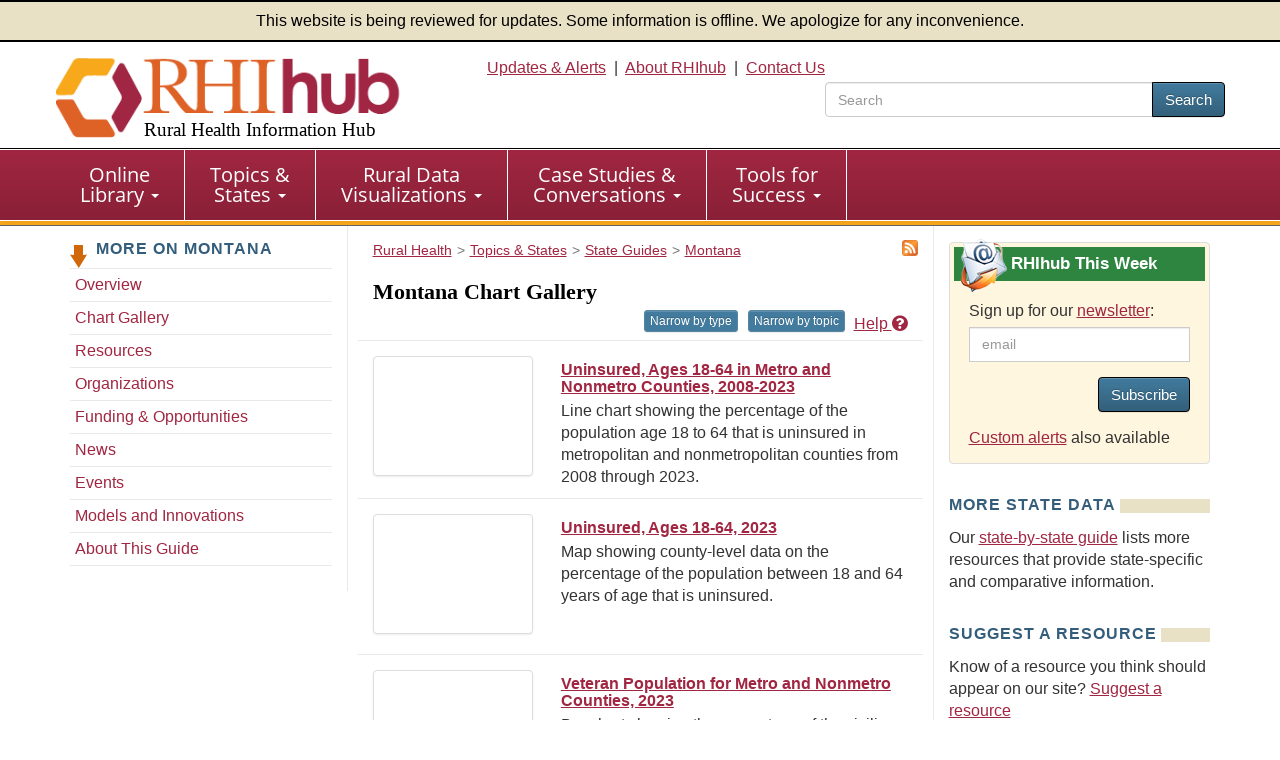

--- FILE ---
content_type: text/html; charset=utf-8
request_url: https://www.ruralhealthinfo.org/states/montana/charts?page=7
body_size: 8292
content:
<!DOCTYPE html>
<html lang="en">
    <head>
        <meta charset='UTF-8'>
        <meta name="viewport" content="width=device-width, initial-scale=1.0">
        <title>Montana Chart Gallery - Rural Health Information Hub</title>        <style>
            :root {
                --app_url: "https://www.ruralhealthinfo.org";
            }
        </style>
        <link rel="stylesheet" href="/static/css/rhihub.css?t=1767194049" type="text/css">
        <link rel="preload" href="/static/datavis/fonts/open-sans-v13-latin-regular.woff2" as="font" type="font/woff2" crossorigin>
                    <script type="module" src="/static/js/vite/app-B1j-EP6P.js"></script>
<link rel="modulepreload" href="/static/js/vite/index-BYCkk_01.js" as="script">
                <link rel="icon" href="/favicon.ico" type="image/x-icon">
        <link rel="apple-touch-icon" sizes="180x180" href="/assets/100-26734/apple-touch-icon-180x180.png">
        <link rel="image_src" href="/assets/100-6/fb-logo-156.jpg">
        <link rel="index" href="/">
        <link rel="alternate" href="/rss/states/montana.xml" type="application/rss+xml" title="RSS">
        <link rel="canonical" href="https://www.ruralhealthinfo.org/states/montana/charts">
        <link rel="next" href="/states/montana/about-this-guide">
        <link rel="prev" href="/states/montana/project-examples">
        <meta name="description" content="Charts relevant to rural health in Montana.">
                <script>(function(w,d,s,l,i){w[l]=w[l]||[];w[l].push({'gtm.start':
                    new Date().getTime(),event:'gtm.js'});var f=d.getElementsByTagName(s)[0],
                j=d.createElement(s),dl=l!='dataLayer'?'&l='+l:'';j.async=true;j.src=
                'https://www.googletagmanager.com/gtm.js?id='+i+dl;f.parentNode.insertBefore(j,f);
            })(window,document,'script','dataLayer','GTM-TB8DXP7');</script>
    <script>
                    function gtag() {
                console.log('gtag():', arguments);
                if (arguments[2] && arguments[2].event_callback) {
                    arguments[2].event_callback();
                }
            }
                    </script>
    <script>
        var _paq = window._paq = window._paq || [];
                _paq.push(['trackPageView']);
        _paq.push(['enableLinkTracking']);
                    (function() {
                _paq.push(['setTrackerUrl', 'https://analytics.mycrhnet.com/matomo.php']);
                _paq.push(['setSiteId', '13']);
                var d=document, g=d.createElement('script'), s=d.getElementsByTagName('script')[0];
                g.async=true; g.src='https://analytics.mycrhnet.com/matomo.js'; s.parentNode.insertBefore(g,s);
            })();
        </script>
        <meta property="og:title" content="Montana Chart Gallery - Rural Health Information Hub">
        <meta name="twitter:description" content="Charts relevant to rural health in Montana.">
            
            <meta name="robots" content="noindex">
        <meta name="crh:index" content="no">
    </head>
    <body>
                    <noscript><iframe src="https://www.googletagmanager.com/ns.html?id=GTM-TB8DXP7"
                          height="0" width="0" style="display:none;visibility:hidden"></iframe></noscript>
            <header id="top">
    <div class="alert-banner">
        This website is being reviewed for updates. Some information is offline. We apologize for any inconvenience.
    </div>
    <div class="container-fluid">
        <a id="skip-to-main" class="sr-only" href="#main" data-noindex="1">Skip to main content</a>
        <div class="row visible-print">
            <div class="col-sm-12 col-md-12"><picture><source
                        srcset="/assets/100-739/rhihub-logo.png" media="print"><img
                        src="[data-uri]"
                        alt="Rural Health Information Hub" width="350" height="93"></picture></div>
        </div>
        <div class="row clearfix pad-top pad-bottom-5 hidden-print">
            <div class="col-sm-4 col-md-4">
                <a href="/" style="text-decoration: none !important;"><picture><source
                            srcset="[data-uri]" media="print"><img
                            src="/assets/100-738/rhihub-logo.png" width="405" height="98"
                            class="logo img-responsive" alt=""></picture>
                                            <div class="h1">Rural Health Information Hub</div>
                                    </a>
            </div>

            <div id="header-right" class="col-sm-8 col-md-8 text-right hidden-xs">
                    <a href="/alerts">Updates &amp; Alerts</a>&nbsp; | &nbsp;<a href="/about">About RHIhub</a>&nbsp; | &nbsp;<a href="/contact">Contact Us</a>
                                    <form id="main-search" method="get" action="/search" role="search" class="search-top pull-right">
                        <div class="input-group" style="width: 25em;">
                            <input name="q" type="search" class="form-control" placeholder="Search" aria-label="search text" value="">
                            <span class="input-group-btn">
                                <button class="btn btn-primary" type="submit">Search</button>
                            </span>
                        </div>
                    </form>
                            </div>
        </div>
    </div>
</header>
        <nav id="main-nav" aria-label="primary">
    <div class="navbar navbar-default">
        <div class="container-fluid">
            <div class="navbar-header">
                <button type="button" class="navbar-toggle" data-toggle="collapse" data-target="#main-menu">
                    Menu
                </button>
                                    <form method="get" action="/search" role="search" class="visible-xs" style="padding: 10px;">
                        <div class="input-group">
                            <input name="q" type="text" class="form-control" aria-label="search text">
                            <span class="input-group-btn">
                                    <button class="btn btn-primary" type="submit">Search</button>
                                </span>
                        </div>                    </form>
                            </div>

            <div class="collapse navbar-collapse" id="main-menu">
                <ul class="nav navbar-nav" role="menubar">
                    <li
                        class="dropdown"
                        role="menuitem"
                        aria-haspopup="menu"
                        aria-expanded="false"
                    >
                        <a
                            href="/library"
                            class="dropdown-toggle"
                        >Online <br class="hidden-xs">Library
                            <span class="caret"></span></a>
                        <ul class="dropdown-menu" role="menu">
                            <li role="menuitem">
                                <a href="/funding">Funding &amp; Opportunities</a>
                            </li>
                            <li role="menuitem">
                                <a href="/news">News</a>
                            </li>
                            <li role="menuitem">
                                <a href="/events">Calendar of Events</a>
                            </li>
                            <li role="menuitem">
                                <a href="/organizations">Organizations</a>
                            </li>
                            <li role="menuitem" class="last">
                                <a href="/resources"
                                >Resources</a>
                            </li>
                        </ul>
                    </li>

                    <li
                        class="dropdown"
                        role="menuitem"
                        aria-haspopup="menu"
                        aria-expanded="false"
                    >
                        <a
                            href="/guides"
                            class="dropdown-toggle"
                        >Topics &amp; <br class="hidden-xs">States
                            <span class="caret"></span></a>
                        <ul class="dropdown-menu" role="menu">
                            <li role="menuitem">
                                <a href="/topics">Topic Guides</a>
                            </li>
                            <li role="menuitem" class="last">
                                <a href="/states">State Guides</a>
                            </li>
                        </ul>
                    </li>

                    <li
                        class="dropdown"
                        role="menuitem"
                        aria-haspopup="menu"
                        aria-expanded="false"
                    >
                        <a
                            href="/visualizations"
                            class="dropdown-toggle"
                        >Rural Data <br class="hidden-xs">Visualizations
                            <span class="caret"></span></a>
                        <ul class="dropdown-menu" role="menu">
                            <li role="menuitem">
                                <a href="/data-explorer">Rural Data Explorer</a>
                            </li>
                            <li role="menuitem">
                                <a href="/charts">Chart Gallery</a>
                            </li>
                            <li role="menuitem" class="last">
                                <a href="/rural-maps">Maps</a>
                            </li>
                        </ul>
                    </li>

                    <li
                        class="dropdown"
                        role="menuitem"
                        aria-haspopup="menu"
                        aria-expanded="false"
                    >
                        <a
                            href="/case-studies-conversations"
                            class="dropdown-toggle"
                        >Case Studies &amp; <br class="hidden-xs">Conversations
                            <span class="caret"></span></a>
                        <ul class="dropdown-menu" role="menu">
                            <li role="menuitem">
                                <a href="/project-examples">Rural Health Models &amp; Innovations</a>
                            </li>
                            <li role="menuitem">
                                <a href="/rural-monitor">Rural Monitor</a>
                            </li>
                            <li role="menuitem">
                                <a href="/podcast">Exploring Rural Health Podcast</a>
                            </li>
                            <li role="menuitem">
                                <a href="/webinars">RHIhub Webinars</a>
                            </li>
                            <li role="menuitem">
                                <a href="/videos">RHIhub Videos</a>
                            </li>
                            <li role="menuitem" class="last">
                                <a href="/philanthropy">Rural Health Philanthropy</a>
                            </li>
                        </ul>
                    </li>

                    <li
                        class="dropdown"
                        role="menuitem"
                        aria-haspopup="menu"
                        aria-expanded="false"
                    >
                        <a
                            href="/success"
                            class="dropdown-toggle"
                        >Tools for <br class="hidden-xs">Success
                            <span class="caret"></span></a>
                        <ul class="dropdown-menu" role="menu">
                            <li role="menuitem">
                                <a href="/am-i-rural">Am I Rural?</a>
                            </li>
                            <li role="menuitem">
                                <a href="/toolkits">Evidence-based Toolkits</a>
                            </li>
                            <li role="menuitem">
                                <a href="/forhp-funded-programs">FORHP Funded Programs</a>
                            </li>
                            <li role="menuitem">
                                <a href="/starting-points">Starting Points</a>
                            </li>
                            <li role="menuitem">
                                <a href="/econtool">Economic Impact Analysis Tool</a>
                            </li>
                            <li role="menuitem">
                                <a href="/community-health">Community Health Gateway</a>
                            </li>
                            <li role="menuitem">
                                <a href="/new-approaches">Testing New Approaches</a>
                            </li>
                            <li role="menuitem">
                                <a href="/care-management">Care Management Reimbursement</a>
                            </li>
                            <li role="menuitem" class="last">
                                <a href="/hospital-ta">FORHP Rural Hospital TA Finder</a>
                            </li>
                        </ul>
                    </li>
                </ul>
            </div>
        </div>
    </div>
</nav>
        
        <div id="main-container">
                            <div class="container">
                    <div class="row margin-bottom">
                           <nav class="sidebar sidebar-left col-sm-12 col-md-3 hidden-xs hidden-sm hidden-print" aria-label="secondary">
            <p class="left-nav-header">More on Montana</p>
    <ul class="sectionNav1 auto-active">
        <li>
            <a href="/states/montana">Overview</a>
        </li>
                    <li>
                <a href="/states/montana/charts"
                   aria-label="Chart Gallery - Montana">Chart Gallery</a>
            </li>
                            <li>
                <a href="/states/montana/resources"
                   aria-label="Resources - Montana">Resources</a>
            </li>
                            <li>
                <a href="/states/montana/organizations"
                   aria-label="Organizations - Montana">Organizations</a>
            </li>
                            <li>
                <a href="/states/montana/funding"
                   aria-label="Funding &amp; Opportunities - Montana">Funding & Opportunities</a>
            </li>
                            <li>
                <a href="/states/montana/news"
                   aria-label="News - Montana">News</a>
            </li>
                            <li>
                <a href="/states/montana/events"
                   aria-label="Events - Montana">Events</a>
            </li>
                            <li>
                <a href="/states/montana/project-examples"
                   aria-label="Models and Innovations - Montana">Models and Innovations</a>
            </li>
        
        <li>
            <a href="/states/montana/about-this-guide">About This Guide</a>
        </li>
    </ul>
    </nav>

    <div class="clearfix col-sm-12 col-md-6 border-main layout-3-col">
                    <div id="rss" class="pull-right hidden-print" role="navigation" aria-label="RSS Feed">
                <a href="/rss/states/montana.xml"><img src="/assets/1039-26709/rss.png" alt="RSS"></a>
            </div>
                                    <nav class="breadcrumb_navigation"
             aria-label="breadcrumb">
            <ol vocab="http://schema.org/" typeof="BreadcrumbList"><li property="itemListElement" typeof="ListItem"><a href="/" property="item" typeof="WebPage"><span property="name">Rural Health</span></a><meta property="position" content="1">
                    </li><li property="itemListElement" typeof="ListItem"><a href="/guides" property="item" typeof="WebPage"><span property="name">Topics &amp; States</span></a><meta property="position" content="2">
                    </li><li property="itemListElement" typeof="ListItem"><a href="/states" property="item" typeof="WebPage"><span property="name">State Guides</span></a><meta property="position" content="3">
                    </li><li property="itemListElement" typeof="ListItem"><a href="/states/montana" property="item" typeof="WebPage"><span property="name">Montana</span></a><meta property="position" content="4">
                    </li></ol>
        </nav>
                <main id="main">
            <button id="crh-toggle-leftnav" type="button" class="btn btn-primary visible-xs visible-sm hidden-print" data-noindex="1">
                <span>View more</span>
            </button>
                <h1>
        Montana Chart Gallery
    </h1>

    <div>
        <x-narrowing-control
            base-counts="{&quot;topic&quot;:[{&quot;id&quot;:2,&quot;label&quot;:&quot;Access&quot;,&quot;n&quot;:2},{&quot;id&quot;:12,&quot;label&quot;:&quot;Asian&quot;,&quot;n&quot;:4},{&quot;id&quot;:14,&quot;label&quot;:&quot;Behavioral health&quot;,&quot;n&quot;:3},{&quot;id&quot;:15,&quot;label&quot;:&quot;Behavioral health workforce&quot;,&quot;n&quot;:1},{&quot;id&quot;:5,&quot;label&quot;:&quot;Black or African American&quot;,&quot;n&quot;:4},{&quot;id&quot;:19,&quot;label&quot;:&quot;Cancer&quot;,&quot;n&quot;:2},{&quot;id&quot;:21,&quot;label&quot;:&quot;Cardiovascular disease&quot;,&quot;n&quot;:4},{&quot;id&quot;:25,&quot;label&quot;:&quot;Children and youth&quot;,&quot;n&quot;:2},{&quot;id&quot;:13,&quot;label&quot;:&quot;Chronic respiratory conditions&quot;,&quot;n&quot;:2},{&quot;id&quot;:33,&quot;label&quot;:&quot;County-by-county data&quot;,&quot;n&quot;:24},{&quot;id&quot;:38,&quot;label&quot;:&quot;Dental workforce&quot;,&quot;n&quot;:2},{&quot;id&quot;:40,&quot;label&quot;:&quot;Diabetes&quot;,&quot;n&quot;:2},{&quot;id&quot;:314,&quot;label&quot;:&quot;Educational attainment&quot;,&quot;n&quot;:3},{&quot;id&quot;:313,&quot;label&quot;:&quot;Employment and unemployment&quot;,&quot;n&quot;:3},{&quot;id&quot;:55,&quot;label&quot;:&quot;Food security and nutrition&quot;,&quot;n&quot;:2},{&quot;id&quot;:64,&quot;label&quot;:&quot;Health conditions&quot;,&quot;n&quot;:14},{&quot;id&quot;:68,&quot;label&quot;:&quot;Health insurance&quot;,&quot;n&quot;:5},{&quot;id&quot;:70,&quot;label&quot;:&quot;Health occupations&quot;,&quot;n&quot;:7},{&quot;id&quot;:81,&quot;label&quot;:&quot;Health workforce&quot;,&quot;n&quot;:8},{&quot;id&quot;:76,&quot;label&quot;:&quot;Health workforce shortage designations&quot;,&quot;n&quot;:3},{&quot;id&quot;:77,&quot;label&quot;:&quot;Health workforce supply and demand&quot;,&quot;n&quot;:5},{&quot;id&quot;:78,&quot;label&quot;:&quot;Healthcare business and finance&quot;,&quot;n&quot;:5},{&quot;id&quot;:145,&quot;label&quot;:&quot;Healthcare needs and services&quot;,&quot;n&quot;:6},{&quot;id&quot;:82,&quot;label&quot;:&quot;Hispanic or Latino&quot;,&quot;n&quot;:2},{&quot;id&quot;:312,&quot;label&quot;:&quot;Income&quot;,&quot;n&quot;:4},{&quot;id&quot;:308,&quot;label&quot;:&quot;Injuries&quot;,&quot;n&quot;:2},{&quot;id&quot;:109,&quot;label&quot;:&quot;Men&quot;,&quot;n&quot;:3},{&quot;id&quot;:110,&quot;label&quot;:&quot;Mental health&quot;,&quot;n&quot;:1},{&quot;id&quot;:310,&quot;label&quot;:&quot;Mortality&quot;,&quot;n&quot;:12},{&quot;id&quot;:354,&quot;label&quot;:&quot;Native Hawaiian or Pacific Islander&quot;,&quot;n&quot;:1},{&quot;id&quot;:115,&quot;label&quot;:&quot;Nurse practitioners and other advanced practice registered nurses&quot;,&quot;n&quot;:1},{&quot;id&quot;:117,&quot;label&quot;:&quot;Obesity and weight control&quot;,&quot;n&quot;:2},{&quot;id&quot;:37,&quot;label&quot;:&quot;Oral health&quot;,&quot;n&quot;:1},{&quot;id&quot;:120,&quot;label&quot;:&quot;People with disabilities&quot;,&quot;n&quot;:1},{&quot;id&quot;:315,&quot;label&quot;:&quot;Physical activity&quot;,&quot;n&quot;:2},{&quot;id&quot;:123,&quot;label&quot;:&quot;Physician assistants&quot;,&quot;n&quot;:1},{&quot;id&quot;:124,&quot;label&quot;:&quot;Physicians&quot;,&quot;n&quot;:2},{&quot;id&quot;:127,&quot;label&quot;:&quot;Population health&quot;,&quot;n&quot;:2},{&quot;id&quot;:128,&quot;label&quot;:&quot;Populations&quot;,&quot;n&quot;:25},{&quot;id&quot;:129,&quot;label&quot;:&quot;Poverty&quot;,&quot;n&quot;:3},{&quot;id&quot;:132,&quot;label&quot;:&quot;Primary care&quot;,&quot;n&quot;:2},{&quot;id&quot;:316,&quot;label&quot;:&quot;Racial and ethnic groups&quot;,&quot;n&quot;:10},{&quot;id&quot;:139,&quot;label&quot;:&quot;Rural-urban differences&quot;,&quot;n&quot;:41},{&quot;id&quot;:148,&quot;label&quot;:&quot;Statistics and data&quot;,&quot;n&quot;:25},{&quot;id&quot;:149,&quot;label&quot;:&quot;Substance use and misuse&quot;,&quot;n&quot;:2},{&quot;id&quot;:10,&quot;label&quot;:&quot;Tribal communities&quot;,&quot;n&quot;:7},{&quot;id&quot;:159,&quot;label&quot;:&quot;Uninsured and underinsured&quot;,&quot;n&quot;:5},{&quot;id&quot;:160,&quot;label&quot;:&quot;Veterans&quot;,&quot;n&quot;:6},{&quot;id&quot;:161,&quot;label&quot;:&quot;Wellness, health promotion, and disease prevention&quot;,&quot;n&quot;:2},{&quot;id&quot;:317,&quot;label&quot;:&quot;White&quot;,&quot;n&quot;:4},{&quot;id&quot;:162,&quot;label&quot;:&quot;Women&quot;,&quot;n&quot;:3}],&quot;type&quot;:[{&quot;id&quot;:&quot;bar&quot;,&quot;n&quot;:30,&quot;label&quot;:&quot;Bar Chart&quot;},{&quot;id&quot;:&quot;line&quot;,&quot;n&quot;:15,&quot;label&quot;:&quot;Line Chart&quot;},{&quot;id&quot;:&quot;map&quot;,&quot;n&quot;:24,&quot;label&quot;:&quot;Map&quot;}]}"
            narrowing='["type", "topic"]'
            page-size="10"
        ></x-narrowing-control>
    </div>

    <div id="narrowing-page">
        
        <div class="row border-top">
        <div class="col-xs-12 col-sm-3 col-md-5 col-lg-4 pad-top">
            <a href="/charts/2?state=MT"
               aria-hidden="true" tabindex="-1"><img
                    loading="lazy"
                    src="/charts/thumbnails/2.png?k=8fb67d85&state=MT"
                    class="thumbnail"
                    width="160"
                    height="120"
                    alt=""
                ></a>
        </div>
        <div class="col-xs-12 col-sm-9 col-md-7 col-lg-8">
            <p class="h3">
                <strong>
                                        <a href="/charts/2?state=MT">Uninsured, Ages 18-64 in Metro and Nonmetro Counties, 2008-2023</a>
                </strong>
            </p>

            <p>
                Line chart showing the percentage of the population age 18 to 64 that is uninsured in metropolitan and nonmetropolitan counties from 2008 through 2023.<br>

                            </p>
        </div>
    </div>

        <div class="row border-top">
        <div class="col-xs-12 col-sm-3 col-md-5 col-lg-4 pad-top">
            <a href="/charts/1?state=MT"
               aria-hidden="true" tabindex="-1"><img
                    loading="lazy"
                    src="/charts/thumbnails/1.png?k=fdb0fcc9&state=MT"
                    class="thumbnail"
                    width="160"
                    height="120"
                    alt=""
                ></a>
        </div>
        <div class="col-xs-12 col-sm-9 col-md-7 col-lg-8">
            <p class="h3">
                <strong>
                                        <a href="/charts/1?state=MT">Uninsured, Ages 18-64, 2023</a>
                </strong>
            </p>

            <p>
                Map showing county-level data on the percentage of the population between 18 and 64 years of age that is uninsured.<br>

                            </p>
        </div>
    </div>

        <div class="row border-top">
        <div class="col-xs-12 col-sm-3 col-md-5 col-lg-4 pad-top">
            <a href="/charts/98?state=MT"
               aria-hidden="true" tabindex="-1"><img
                    loading="lazy"
                    src="/charts/thumbnails/98.png?k=729c9e76&state=MT"
                    class="thumbnail"
                    width="160"
                    height="120"
                    alt=""
                ></a>
        </div>
        <div class="col-xs-12 col-sm-9 col-md-7 col-lg-8">
            <p class="h3">
                <strong>
                                        <a href="/charts/98?state=MT">Veteran Population for Metro and Nonmetro Counties, 2023</a>
                </strong>
            </p>

            <p>
                Bar chart showing the percentage of the civilian population 18 and over that are veterans for metropolitan and nonmetropolitan counties.<br>

                            </p>
        </div>
    </div>

        <div class="row border-top">
        <div class="col-xs-12 col-sm-3 col-md-5 col-lg-4 pad-top">
            <a href="/charts/97?state=MT"
               aria-hidden="true" tabindex="-1"><img
                    loading="lazy"
                    src="/charts/thumbnails/97.png?k=f3e8d042&state=MT"
                    class="thumbnail"
                    width="160"
                    height="120"
                    alt=""
                ></a>
        </div>
        <div class="col-xs-12 col-sm-9 col-md-7 col-lg-8">
            <p class="h3">
                <strong>
                                        <a href="/charts/97?state=MT">Veteran Population, 2023</a>
                </strong>
            </p>

            <p>
                Map showing county-level data on the percentage of the civilian population 18 and over that are veterans.<br>

                            </p>
        </div>
    </div>

        <div class="row border-top">
        <div class="col-xs-12 col-sm-3 col-md-5 col-lg-4 pad-top">
            <a href="/charts/99?state=MT"
               aria-hidden="true" tabindex="-1"><img
                    loading="lazy"
                    src="/charts/thumbnails/99.png?k=2741ee78&state=MT"
                    class="thumbnail"
                    width="160"
                    height="120"
                    alt=""
                ></a>
        </div>
        <div class="col-xs-12 col-sm-9 col-md-7 col-lg-8">
            <p class="h3">
                <strong>
                                        <a href="/charts/99?state=MT">Veteran Race Composition in Metro and Nonmetro Counties, 2023</a>
                </strong>
            </p>

            <p>
                Stacked bar chart showing the racial group composition of the veteran population in metropolitan and nonmetropolitan counties.<br>

                            </p>
        </div>
    </div>

        <div class="row border-top">
        <div class="col-xs-12 col-sm-3 col-md-5 col-lg-4 pad-top">
            <a href="/charts/101?state=MT"
               aria-hidden="true" tabindex="-1"><img
                    loading="lazy"
                    src="/charts/thumbnails/101.png?k=7b995480&state=MT"
                    class="thumbnail"
                    width="160"
                    height="120"
                    alt=""
                ></a>
        </div>
        <div class="col-xs-12 col-sm-9 col-md-7 col-lg-8">
            <p class="h3">
                <strong>
                                        <a href="/charts/101?state=MT">Veteran Service Disability in Metro and Nonmetro Counties, 2023</a>
                </strong>
            </p>

            <p>
                Stacked bar chart showing the percentage of service disability among the veteran population in metropolitan and nonmetropolitan counties.<br>

                            </p>
        </div>
    </div>

        <div class="row border-top">
        <div class="col-xs-12 col-sm-3 col-md-5 col-lg-4 pad-top">
            <a href="/charts/100?state=MT"
               aria-hidden="true" tabindex="-1"><img
                    loading="lazy"
                    src="/charts/thumbnails/100.png?k=f9e556de&state=MT"
                    class="thumbnail"
                    width="160"
                    height="120"
                    alt=""
                ></a>
        </div>
        <div class="col-xs-12 col-sm-9 col-md-7 col-lg-8">
            <p class="h3">
                <strong>
                                        <a href="/charts/100?state=MT">Veterans by Sex in Metro and Nonmetro Counties, 2023</a>
                </strong>
            </p>

            <p>
                Stacked bar chart showing the sex of the veteran population in metropolitan and nonmetropolitan counties.<br>

                            </p>
        </div>
    </div>

        <div class="row border-top">
        <div class="col-xs-12 col-sm-3 col-md-5 col-lg-4 pad-top">
            <a href="/charts/102?state=MT"
               aria-hidden="true" tabindex="-1"><img
                    loading="lazy"
                    src="/charts/thumbnails/102.png?k=24e98d4a&state=MT"
                    class="thumbnail"
                    width="160"
                    height="120"
                    alt=""
                ></a>
        </div>
        <div class="col-xs-12 col-sm-9 col-md-7 col-lg-8">
            <p class="h3">
                <strong>
                                        <a href="/charts/102?state=MT">Veterans&#039; Period of Service, 2013, 2018 and 2023, Nonmetro Counties</a>
                </strong>
            </p>

            <p>
                Bar chart showing the percentage of the nonmetropolitan veteran population in each period of service for 2013, 2018, and 2023.<br>

                            </p>
        </div>
    </div>

        <div class="row border-top">
        <div class="col-xs-12 col-sm-3 col-md-5 col-lg-4 pad-top">
            <a href="/charts/21?state=MT"
               aria-hidden="true" tabindex="-1"><img
                    loading="lazy"
                    src="/charts/thumbnails/21.png?k=b7823f3b&state=MT"
                    class="thumbnail"
                    width="160"
                    height="120"
                    alt=""
                ></a>
        </div>
        <div class="col-xs-12 col-sm-9 col-md-7 col-lg-8">
            <p class="h3">
                <strong>
                                        <a href="/charts/21?state=MT">White Population, 2023</a>
                </strong>
            </p>

            <p>
                Map showing county-level data on the percent of the population that is White.<br>

                            </p>
        </div>
    </div>


<nav>
        <ul class="pagination">
            
                            <li>
                    <a href="https://www.ruralhealthinfo.org/states/montana/charts?page=6" rel="prev" aria-label="&laquo; Previous">&lsaquo;</a>
                </li>
            
            
                            
                
                
                                                                                        <li><a href="https://www.ruralhealthinfo.org/states/montana/charts">1</a></li>
                                                                                                <li><a href="https://www.ruralhealthinfo.org/states/montana/charts?page=2">2</a></li>
                                                                                                <li><a href="https://www.ruralhealthinfo.org/states/montana/charts?page=3">3</a></li>
                                                                                                <li><a href="https://www.ruralhealthinfo.org/states/montana/charts?page=4">4</a></li>
                                                                                                <li><a href="https://www.ruralhealthinfo.org/states/montana/charts?page=5">5</a></li>
                                                                                                <li><a href="https://www.ruralhealthinfo.org/states/montana/charts?page=6">6</a></li>
                                                                                                <li class="active" aria-current="page"><span>7</span></li>
                                                                        
            
                            <li class="disabled" aria-disabled="true" aria-label="Next &raquo;">
                    <span aria-hidden="true">&rsaquo;</span>
                </li>
                    </ul>
    </nav>

    </div>

        <div class="guide-date">
    <hr>
            <div>
            Last Updated: 8/11/2025
        </div>
    
    </div>

        </main>
    </div>

    <aside
        class="sidebar sidebar-right col-sm-12 col-md-3 hidden-print"
        data-noindex="1"
    >
                    <section class="custom rhihub-this-week-subscribe">
                <h2>
                    RHIhub This Week
                </h2>
                <div class="pad-left pad-right pad-top">
                    <label for="subscribe_email" class="custom-label">
                        Sign up for our <a href="/updates">newsletter</a>:
                    </label>

                            
    <div class="js-update-subscribe-controls clearfix" data-recaptcha-size="compact">
                
        <div class="form-group">
            
                                <div class="input-group col-xs-12 col-sm-12 col-md-12 col-lg-12">
                        <input
                id="subscribe_email"
                name="subscribe_email"
                type="email"
                value=""
                class="form-control"
                                 disabled placeholder="email"                                            >
                    </div>
    </div>

                    <div
            class="cf-turnstile"
            data-action="updates_sidebar"
            data-appearance="interaction-only"
            data-sitekey="0x4AAAAAABBbzJvF-KMzNxSV"
            data-response-field-name="cf_turnstile_response"
            data-theme="light"
            data-callback="rhihub_updates_turnstile_complete"
        ></div>
    
        <button
            type="button"
            disabled
            class="btn btn-primary pull-right margin-bottom"
        >
            Subscribe
        </button>
        <div class="subscribe-error"></div>
    </div>


                    <p>
                        <a href="/custom-alerts">Custom alerts</a> also available
                    </p>
                </div>
            </section>
        
                

    
            <section>
            <h2>More State Data</h2>

            <p>
                Our <a href="/states/state-by-state">state-by-state guide</a> lists more
                resources that provide state-specific and comparative information.
            </p>
        </section>
    
    <section>
        <h2>Suggest a Resource</h2>

        <p>
            Know of a resource you think should appear on our site?
            <a href="/contact/suggestion?state=MT">Suggest a resource</a>
        </p>
    </section>
            <section>
        <h2>Share This Page</h2>
        <div class="share-new-div">
            <img
                src="/assets/321-17988/facebook-logo.svg"
                width="52"
                height="52"
                alt="Facebook"
                class="crh_sharing_link gtm-social-share-facebook"
                data-type="facebook"
                role="button"
                tabindex="0"
            >
            <img
                src="/assets/1078-25761/linkedIn-logo.svg"
                width="52"
                height="52"
                alt="LinkedIn"
                class="crh_sharing_link gtm-social-share-linkedin"
                data-type="linkedin"
                role="button"
                tabindex="0"
            >
            <img src="/assets/5574-25737/x-logo.svg"
                 width="52"
                 height="52"
                 alt="X (Twitter)"
                 class="crh_sharing_link gtm-social-share-twitter"
                 data-type="twitter"
                 role="button"
                 tabindex="0"
            >
            <img src="/assets/1079-25765/email-icon.svg"
                 width="52"
                 height="52"
                 alt="Email"
                 class="crh_sharing_link gtm-social-share-email"
                 data-type="email"
                 role="button"
                 tabindex="0"
            >
        </div>
    </section>
    </aside>
                    </div>
                                    </div>
                    </div>

        <footer>
            <div class="container margin-bottom">
            <hr>
            <p class="disclaimer">
                As an information clearinghouse on rural health issues, RHIhub provides access to a wide range of
                resources on relevant topics. Inclusion on RHIhub does not imply endorsement of, or agreement with,
                the contents by RHIhub or the Health Resources and Services Administration.
            </p>
        </div>
    
    <div class="wrapper">
        <div class="container-fluid">
            <div class="row clearfix">
                <div class="col-sm-8 col-md-8">
                    <p>
                        &copy; 2002&#8211;2025 Rural Health Information Hub. All rights reserved.
                    </p>

                    <p>Phone: 1-800-270-1898<br>
                        Email: <a href="mailto:info@ruralhealthinfo.org">info@ruralhealthinfo.org</a>
                    </p>

                    <div class="visible-xs visible-sm pad-bottom">
                        <a href="/alerts">Updates &amp; Alerts</a> |
                        <a href="/about">About RHIhub</a> |
                        <a href="/contact">Contact Us</a></div>
                    <a href="/other/accessibility">Accessibility</a> |
                    <a href="/other/disclaimer">Disclaimer</a> |
                    <a href="/other/privacy">Privacy Policy</a> |
                    <a href="/sitemap">Sitemap</a>
                </div>
                <div class="col-sm-4 col-md-4">
                    <div class="connect">
                        Connect with Us
                    </div>

                    <div id="footer-connect">
                        <a href="https://www.facebook.com/RHIhub"><img
                                src="/assets/321-17988/facebook-logo.svg" width="44" height="44" alt="Facebook"></a>
                        <a href="https://www.linkedin.com/company/ruralhealthinfo/"><img
                                src="/assets/1078-25761/linkedIn-logo.svg" width="44" height="44" alt="Linkedin"></a>
                        <a href="https://x.com/ruralhealthinfo"><img
                                src="/assets/5574-25762/x-logo.svg" width="44" height="44" alt="X (Twitter)"></a>
                        <a href="https://www.youtube.com/channel/UCA24bL6zHNG8xUbuU_gT1PQ"><img
                                src="/assets/322-25763/youtube-logo.svg" alt="YouTube" width="44" height="44"></a>
                    </div>
                </div>
            </div>
            <div class="row clearfix">
                <div class="col-sm-12 col-md-12 ">
                    <p class="source pad-top">The Rural Health Information Hub is supported by the Health Resources
                        and Services Administration (HRSA) of the U.S. Department of Health and Human Services (HHS)
                        under Grant Number U56RH05539 (Rural Assistance Center for Federal Office of Rural Health
                        Policy Cooperative Agreement). Any information, content, or conclusions on this website are
                        those of the authors and should not be construed as the official position or policy of, nor
                        should any endorsements be inferred by HRSA, HHS or the U.S. Government.
                    </p>
                </div>
            </div>
        </div>
    </div>
    <div id="crh-back-to-top">
        Back To Top
    </div>
</footer>
            </body>
</html>



--- FILE ---
content_type: text/css
request_url: https://www.ruralhealthinfo.org/static/css/rhihub.css?t=1767194049
body_size: 67926
content:
/*! normalize.css v3.0.3 | MIT License | github.com/necolas/normalize.css */html{font-family:sans-serif;-ms-text-size-adjust:100%;-webkit-text-size-adjust:100%}body{margin:0}article,aside,details,figcaption,figure,footer,header,hgroup,main,menu,nav,section,summary{display:block}audio,canvas,progress,video{display:inline-block;vertical-align:baseline}audio:not([controls]){display:none;height:0}[hidden],template{display:none}a{background-color:rgba(0,0,0,0)}a:active,a:hover{outline:0}abbr[title]{border-bottom:none;text-decoration:underline;text-decoration:underline dotted}b,strong{font-weight:bold}dfn{font-style:italic}h1{font-size:2em;margin:.67em 0}mark{background:#ff0;color:#000}small{font-size:80%}sub,sup{font-size:75%;line-height:0;position:relative;vertical-align:baseline}sup{top:-0.5em}sub{bottom:-0.25em}img{border:0}svg:not(:root){overflow:hidden}figure{margin:1em 40px}hr{box-sizing:content-box;height:0}pre{overflow:auto}code,kbd,pre,samp{font-family:monospace,monospace;font-size:1em}button,input,optgroup,select,textarea{color:inherit;font:inherit;margin:0}button{overflow:visible}button,select{text-transform:none}button,html input[type=button],input[type=reset],input[type=submit]{-webkit-appearance:button;cursor:pointer}button[disabled],html input[disabled]{cursor:default}button::-moz-focus-inner,input::-moz-focus-inner{border:0;padding:0}input{line-height:normal}input[type=checkbox],input[type=radio]{box-sizing:border-box;padding:0}input[type=number]::-webkit-inner-spin-button,input[type=number]::-webkit-outer-spin-button{height:auto}input[type=search]{-webkit-appearance:textfield;box-sizing:content-box}input[type=search]::-webkit-search-cancel-button,input[type=search]::-webkit-search-decoration{-webkit-appearance:none}fieldset{border:1px solid silver;margin:0 2px;padding:.35em .625em .75em}legend{border:0;padding:0}textarea{overflow:auto}optgroup{font-weight:bold}table{border-collapse:collapse;border-spacing:0}td,th{padding:0}/*! Source: https://github.com/h5bp/html5-boilerplate/blob/master/src/css/main.css */@media print{*,*:before,*:after{color:#000 !important;text-shadow:none !important;background:rgba(0,0,0,0) !important;box-shadow:none !important}a,a:visited{text-decoration:underline}a[href]:after{content:" (" attr(href) ")"}abbr[title]:after{content:" (" attr(title) ")"}a[href^="#"]:after,a[href^="javascript:"]:after{content:""}pre,blockquote{border:1px solid #999;page-break-inside:avoid}thead{display:table-header-group}tr,img{page-break-inside:avoid}img{max-width:100% !important}p,h2,h3{orphans:3;widows:3}h2,h3{page-break-after:avoid}.navbar{display:none}.btn>.caret,.dropup>.btn>.caret{border-top-color:#000 !important}.label{border:1px solid #000}.table{border-collapse:collapse !important}.table td,.table th{background-color:#fff !important}.table-bordered th,.table-bordered td{border:1px solid #ddd !important}}*{-webkit-box-sizing:border-box;-moz-box-sizing:border-box;box-sizing:border-box}*:before,*:after{-webkit-box-sizing:border-box;-moz-box-sizing:border-box;box-sizing:border-box}html{font-size:10px;-webkit-tap-highlight-color:rgba(0,0,0,0)}body{font-family:Verdana,Arial,Geneva,Helvetica,"MS Sans-Serif",sans-serif;font-size:14px;line-height:1.428571429;color:#333;background-color:#fff}input,button,select,textarea{font-family:inherit;font-size:inherit;line-height:inherit}a{color:#a12641;text-decoration:none}a:hover,a:focus{color:rgb(99.108040201,23.391959799,40.0125628141);text-decoration:underline}a:focus{outline:5px auto -webkit-focus-ring-color;outline-offset:-2px}figure{margin:0}img{vertical-align:middle}.img-responsive,.case-study figure img,.case-study-index figure img,#homepage-left-grid section>a img{display:block;max-width:100%;height:auto}.img-rounded{border-radius:6px}.img-thumbnail{padding:4px;line-height:1.428571429;background-color:#fff;border:1px solid #ddd;border-radius:4px;-webkit-transition:all .2s ease-in-out;-o-transition:all .2s ease-in-out;transition:all .2s ease-in-out;display:inline-block;max-width:100%;height:auto}.img-circle{border-radius:50%}hr{margin-top:20px;margin-bottom:20px;border:0;border-top:1px solid hsl(0,0%,93.5%)}.sr-only{position:absolute;width:1px;height:1px;padding:0;margin:-1px;overflow:hidden;clip:rect(0, 0, 0, 0);border:0}.sr-only-focusable:active,.sr-only-focusable:focus{position:static;width:auto;height:auto;margin:0;overflow:visible;clip:auto}[role=button]{cursor:pointer}h1,h2,h3,h4,h5,h6,.h1,.h2,.h3,.h4,.h5,.h6{font-family:inherit;font-weight:500;line-height:1.1;color:inherit}h1 small,h1 .small,h2 small,h2 .small,h3 small,h3 .small,h4 small,h4 .small,h5 small,h5 .small,h6 small,h6 .small,.h1 small,.h1 .small,.h2 small,.h2 .small,.h3 small,.h3 .small,.h4 small,.h4 .small,.h5 small,.h5 .small,.h6 small,.h6 .small{font-weight:400;line-height:1;color:#767676}h1,.h1,h2,.h2,h3,.h3{margin-top:20px;margin-bottom:10px}h1 small,h1 .small,.h1 small,.h1 .small,h2 small,h2 .small,.h2 small,.h2 .small,h3 small,h3 .small,.h3 small,.h3 .small{font-size:65%}h4,.h4,h5,.h5,h6,.h6{margin-top:10px;margin-bottom:10px}h4 small,h4 .small,.h4 small,.h4 .small,h5 small,h5 .small,.h5 small,.h5 .small,h6 small,h6 .small,.h6 small,.h6 .small{font-size:75%}h1,.h1{font-size:36px}h2,.h2{font-size:30px}h3,.h3{font-size:24px}h4,.h4{font-size:18px}h5,.h5{font-size:14px}h6,.h6{font-size:12px}p{margin:0 0 10px}.lead{margin-bottom:20px;font-size:16px;font-weight:300;line-height:1.4}@media(min-width: 768px){.lead{font-size:21px}}small,.small{font-size:85%}mark,.mark{padding:.2em;background-color:#fcf8e3}.text-left{text-align:left}.text-right{text-align:right}.text-center{text-align:center}.text-justify{text-align:justify}.text-nowrap{white-space:nowrap}.text-lowercase{text-transform:lowercase}.text-uppercase,.initialism{text-transform:uppercase}.text-capitalize{text-transform:capitalize}.text-muted{color:#767676}.text-primary{color:#a12641}a.text-primary:hover,a.text-primary:focus{color:rgb(119.7386934673,28.2613065327,48.3417085427)}.text-success{color:#3c763d}a.text-success:hover,a.text-success:focus{color:rgb(42.808988764,84.191011236,43.5224719101)}.text-info{color:#31708f}a.text-info:hover,a.text-info:focus{color:rgb(35.984375,82.25,105.015625)}.text-warning{color:#8a6d3b}a.text-warning:hover,a.text-warning:focus{color:rgb(102.2741116751,80.7817258883,43.7258883249)}.text-danger{color:#a94442}a.text-danger:hover,a.text-danger:focus{color:hsl(1.1650485437,43.829787234%,36.0784313725%)}.bg-primary{color:#fff}.bg-primary{background-color:#a12641}a.bg-primary:hover,a.bg-primary:focus{background-color:rgb(119.7386934673,28.2613065327,48.3417085427)}.bg-success{background-color:#dff0d8}a.bg-success:hover,a.bg-success:focus{background-color:hsl(102.5,44.4444444444%,79.4117647059%)}.bg-info{background-color:#d9edf7}a.bg-info:hover,a.bg-info:focus{background-color:hsl(200,65.2173913043%,80.9803921569%)}.bg-warning{background-color:#fcf8e3}a.bg-warning:hover,a.bg-warning:focus{background-color:hsl(50.4,80.6451612903%,83.9215686275%)}.bg-danger{background-color:#f2dede}a.bg-danger:hover,a.bg-danger:focus{background-color:hsl(0,43.4782608696%,80.9803921569%)}.page-header{padding-bottom:9px;margin:40px 0 20px;border-bottom:1px solid hsl(0,0%,93.5%)}ul,ol{margin-top:0;margin-bottom:10px}ul ul,ul ol,ol ul,ol ol{margin-bottom:0}.list-unstyled{padding-left:0;list-style:none}.list-inline{padding-left:0;list-style:none;margin-left:-5px}.list-inline>li{display:inline-block;padding-right:5px;padding-left:5px}dl{margin-top:0;margin-bottom:20px}dt,dd{line-height:1.428571429}dt{font-weight:700}dd{margin-left:0}.dl-horizontal dd:before,.dl-horizontal dd:after{display:table;content:" "}.dl-horizontal dd:after{clear:both}@media(min-width: 768px){.dl-horizontal dt{float:left;width:160px;clear:left;text-align:right;overflow:hidden;text-overflow:ellipsis;white-space:nowrap}.dl-horizontal dd{margin-left:180px}}abbr[title],abbr[data-original-title]{cursor:help}.initialism{font-size:90%}blockquote{padding:10px 20px;margin:0 0 20px;font-size:17.5px;border-left:5px solid hsl(0,0%,93.5%)}blockquote p:last-child,blockquote ul:last-child,blockquote ol:last-child{margin-bottom:0}blockquote footer,blockquote small,blockquote .small{display:block;font-size:80%;line-height:1.428571429;color:#767676}blockquote footer:before,blockquote small:before,blockquote .small:before{content:"— "}.blockquote-reverse,blockquote.pull-right{padding-right:15px;padding-left:0;text-align:right;border-right:5px solid hsl(0,0%,93.5%);border-left:0}.blockquote-reverse footer:before,.blockquote-reverse small:before,.blockquote-reverse .small:before,blockquote.pull-right footer:before,blockquote.pull-right small:before,blockquote.pull-right .small:before{content:""}.blockquote-reverse footer:after,.blockquote-reverse small:after,.blockquote-reverse .small:after,blockquote.pull-right footer:after,blockquote.pull-right small:after,blockquote.pull-right .small:after{content:" —"}address{margin-bottom:20px;font-style:normal;line-height:1.428571429}code,kbd,pre,samp{font-family:Menlo,Monaco,Consolas,"Courier New",monospace}code{padding:2px 4px;font-size:90%;color:#c7254e;background-color:#f9f2f4;border-radius:4px}kbd{padding:2px 4px;font-size:90%;color:#fff;background-color:#333;border-radius:3px;box-shadow:inset 0 -1px 0 rgba(0,0,0,.25)}kbd kbd{padding:0;font-size:100%;font-weight:700;box-shadow:none}pre{display:block;padding:9.5px;margin:0 0 10px;font-size:13px;line-height:1.428571429;color:#333;word-break:break-all;word-wrap:break-word;background-color:#f5f5f5;border:1px solid #ccc;border-radius:4px}pre code{padding:0;font-size:inherit;color:inherit;white-space:pre-wrap;background-color:rgba(0,0,0,0);border-radius:0}.pre-scrollable{max-height:340px;overflow-y:scroll}.container{padding-right:15px;padding-left:15px;margin-right:auto;margin-left:auto}.container:before,.container:after{display:table;content:" "}.container:after{clear:both}@media(min-width: 768px){.container{width:750px}}@media(min-width: 992px){.container{width:970px}}@media(min-width: 1200px){.container{width:1170px}}.container-fluid{padding-right:15px;padding-left:15px;margin-right:auto;margin-left:auto}.container-fluid:before,.container-fluid:after{display:table;content:" "}.container-fluid:after{clear:both}.row{margin-right:-15px;margin-left:-15px}.row:before,.row:after{display:table;content:" "}.row:after{clear:both}.row-no-gutters{margin-right:0;margin-left:0}.row-no-gutters [class*=col-]{padding-right:0;padding-left:0}.col-xs-1,.col-sm-1,.col-md-1,.col-lg-1,.col-xs-2,.col-sm-2,.col-md-2,.col-lg-2,.col-xs-3,.col-sm-3,.col-md-3,.col-lg-3,.col-xs-4,.col-sm-4,.col-md-4,.col-lg-4,.col-xs-5,.col-sm-5,.col-md-5,.col-lg-5,.col-xs-6,.col-sm-6,.col-md-6,.col-lg-6,.col-xs-7,.col-sm-7,.col-md-7,.col-lg-7,.col-xs-8,.col-sm-8,.col-md-8,.col-lg-8,.col-xs-9,.col-sm-9,.col-md-9,.col-lg-9,.col-xs-10,.col-sm-10,.col-md-10,.col-lg-10,.col-xs-11,.col-sm-11,.col-md-11,.col-lg-11,.col-xs-12,.col-sm-12,.col-md-12,.col-lg-12{position:relative;min-height:1px;padding-right:15px;padding-left:15px}.col-xs-1,.col-xs-2,.col-xs-3,.col-xs-4,.col-xs-5,.col-xs-6,.col-xs-7,.col-xs-8,.col-xs-9,.col-xs-10,.col-xs-11,.col-xs-12{float:left}.col-xs-1{width:8.3333333333%}.col-xs-2{width:16.6666666667%}.col-xs-3{width:25%}.col-xs-4{width:33.3333333333%}.col-xs-5{width:41.6666666667%}.col-xs-6{width:50%}.col-xs-7{width:58.3333333333%}.col-xs-8{width:66.6666666667%}.col-xs-9{width:75%}.col-xs-10{width:83.3333333333%}.col-xs-11{width:91.6666666667%}.col-xs-12{width:100%}.col-xs-pull-0{right:auto}.col-xs-pull-1{right:8.3333333333%}.col-xs-pull-2{right:16.6666666667%}.col-xs-pull-3{right:25%}.col-xs-pull-4{right:33.3333333333%}.col-xs-pull-5{right:41.6666666667%}.col-xs-pull-6{right:50%}.col-xs-pull-7{right:58.3333333333%}.col-xs-pull-8{right:66.6666666667%}.col-xs-pull-9{right:75%}.col-xs-pull-10{right:83.3333333333%}.col-xs-pull-11{right:91.6666666667%}.col-xs-pull-12{right:100%}.col-xs-push-0{left:auto}.col-xs-push-1{left:8.3333333333%}.col-xs-push-2{left:16.6666666667%}.col-xs-push-3{left:25%}.col-xs-push-4{left:33.3333333333%}.col-xs-push-5{left:41.6666666667%}.col-xs-push-6{left:50%}.col-xs-push-7{left:58.3333333333%}.col-xs-push-8{left:66.6666666667%}.col-xs-push-9{left:75%}.col-xs-push-10{left:83.3333333333%}.col-xs-push-11{left:91.6666666667%}.col-xs-push-12{left:100%}.col-xs-offset-0{margin-left:0%}.col-xs-offset-1{margin-left:8.3333333333%}.col-xs-offset-2{margin-left:16.6666666667%}.col-xs-offset-3{margin-left:25%}.col-xs-offset-4{margin-left:33.3333333333%}.col-xs-offset-5{margin-left:41.6666666667%}.col-xs-offset-6{margin-left:50%}.col-xs-offset-7{margin-left:58.3333333333%}.col-xs-offset-8{margin-left:66.6666666667%}.col-xs-offset-9{margin-left:75%}.col-xs-offset-10{margin-left:83.3333333333%}.col-xs-offset-11{margin-left:91.6666666667%}.col-xs-offset-12{margin-left:100%}@media(min-width: 768px){.col-sm-1,.col-sm-2,.col-sm-3,.col-sm-4,.col-sm-5,.col-sm-6,.col-sm-7,.col-sm-8,.col-sm-9,.col-sm-10,.col-sm-11,.col-sm-12{float:left}.col-sm-1{width:8.3333333333%}.col-sm-2{width:16.6666666667%}.col-sm-3{width:25%}.col-sm-4{width:33.3333333333%}.col-sm-5{width:41.6666666667%}.col-sm-6{width:50%}.col-sm-7{width:58.3333333333%}.col-sm-8{width:66.6666666667%}.col-sm-9{width:75%}.col-sm-10{width:83.3333333333%}.col-sm-11{width:91.6666666667%}.col-sm-12{width:100%}.col-sm-pull-0{right:auto}.col-sm-pull-1{right:8.3333333333%}.col-sm-pull-2{right:16.6666666667%}.col-sm-pull-3{right:25%}.col-sm-pull-4{right:33.3333333333%}.col-sm-pull-5{right:41.6666666667%}.col-sm-pull-6{right:50%}.col-sm-pull-7{right:58.3333333333%}.col-sm-pull-8{right:66.6666666667%}.col-sm-pull-9{right:75%}.col-sm-pull-10{right:83.3333333333%}.col-sm-pull-11{right:91.6666666667%}.col-sm-pull-12{right:100%}.col-sm-push-0{left:auto}.col-sm-push-1{left:8.3333333333%}.col-sm-push-2{left:16.6666666667%}.col-sm-push-3{left:25%}.col-sm-push-4{left:33.3333333333%}.col-sm-push-5{left:41.6666666667%}.col-sm-push-6{left:50%}.col-sm-push-7{left:58.3333333333%}.col-sm-push-8{left:66.6666666667%}.col-sm-push-9{left:75%}.col-sm-push-10{left:83.3333333333%}.col-sm-push-11{left:91.6666666667%}.col-sm-push-12{left:100%}.col-sm-offset-0{margin-left:0%}.col-sm-offset-1{margin-left:8.3333333333%}.col-sm-offset-2{margin-left:16.6666666667%}.col-sm-offset-3{margin-left:25%}.col-sm-offset-4{margin-left:33.3333333333%}.col-sm-offset-5{margin-left:41.6666666667%}.col-sm-offset-6{margin-left:50%}.col-sm-offset-7{margin-left:58.3333333333%}.col-sm-offset-8{margin-left:66.6666666667%}.col-sm-offset-9{margin-left:75%}.col-sm-offset-10{margin-left:83.3333333333%}.col-sm-offset-11{margin-left:91.6666666667%}.col-sm-offset-12{margin-left:100%}}@media(min-width: 992px){.col-md-1,.col-md-2,.col-md-3,.col-md-4,.col-md-5,.col-md-6,.col-md-7,.col-md-8,.col-md-9,.col-md-10,.col-md-11,.col-md-12{float:left}.col-md-1{width:8.3333333333%}.col-md-2{width:16.6666666667%}.col-md-3{width:25%}.col-md-4{width:33.3333333333%}.col-md-5{width:41.6666666667%}.col-md-6{width:50%}.col-md-7{width:58.3333333333%}.col-md-8{width:66.6666666667%}.col-md-9{width:75%}.col-md-10{width:83.3333333333%}.col-md-11{width:91.6666666667%}.col-md-12{width:100%}.col-md-pull-0{right:auto}.col-md-pull-1{right:8.3333333333%}.col-md-pull-2{right:16.6666666667%}.col-md-pull-3{right:25%}.col-md-pull-4{right:33.3333333333%}.col-md-pull-5{right:41.6666666667%}.col-md-pull-6{right:50%}.col-md-pull-7{right:58.3333333333%}.col-md-pull-8{right:66.6666666667%}.col-md-pull-9{right:75%}.col-md-pull-10{right:83.3333333333%}.col-md-pull-11{right:91.6666666667%}.col-md-pull-12{right:100%}.col-md-push-0{left:auto}.col-md-push-1{left:8.3333333333%}.col-md-push-2{left:16.6666666667%}.col-md-push-3{left:25%}.col-md-push-4{left:33.3333333333%}.col-md-push-5{left:41.6666666667%}.col-md-push-6{left:50%}.col-md-push-7{left:58.3333333333%}.col-md-push-8{left:66.6666666667%}.col-md-push-9{left:75%}.col-md-push-10{left:83.3333333333%}.col-md-push-11{left:91.6666666667%}.col-md-push-12{left:100%}.col-md-offset-0{margin-left:0%}.col-md-offset-1{margin-left:8.3333333333%}.col-md-offset-2{margin-left:16.6666666667%}.col-md-offset-3{margin-left:25%}.col-md-offset-4{margin-left:33.3333333333%}.col-md-offset-5{margin-left:41.6666666667%}.col-md-offset-6{margin-left:50%}.col-md-offset-7{margin-left:58.3333333333%}.col-md-offset-8{margin-left:66.6666666667%}.col-md-offset-9{margin-left:75%}.col-md-offset-10{margin-left:83.3333333333%}.col-md-offset-11{margin-left:91.6666666667%}.col-md-offset-12{margin-left:100%}}@media(min-width: 1200px){.col-lg-1,.col-lg-2,.col-lg-3,.col-lg-4,.col-lg-5,.col-lg-6,.col-lg-7,.col-lg-8,.col-lg-9,.col-lg-10,.col-lg-11,.col-lg-12{float:left}.col-lg-1{width:8.3333333333%}.col-lg-2{width:16.6666666667%}.col-lg-3{width:25%}.col-lg-4{width:33.3333333333%}.col-lg-5{width:41.6666666667%}.col-lg-6{width:50%}.col-lg-7{width:58.3333333333%}.col-lg-8{width:66.6666666667%}.col-lg-9{width:75%}.col-lg-10{width:83.3333333333%}.col-lg-11{width:91.6666666667%}.col-lg-12{width:100%}.col-lg-pull-0{right:auto}.col-lg-pull-1{right:8.3333333333%}.col-lg-pull-2{right:16.6666666667%}.col-lg-pull-3{right:25%}.col-lg-pull-4{right:33.3333333333%}.col-lg-pull-5{right:41.6666666667%}.col-lg-pull-6{right:50%}.col-lg-pull-7{right:58.3333333333%}.col-lg-pull-8{right:66.6666666667%}.col-lg-pull-9{right:75%}.col-lg-pull-10{right:83.3333333333%}.col-lg-pull-11{right:91.6666666667%}.col-lg-pull-12{right:100%}.col-lg-push-0{left:auto}.col-lg-push-1{left:8.3333333333%}.col-lg-push-2{left:16.6666666667%}.col-lg-push-3{left:25%}.col-lg-push-4{left:33.3333333333%}.col-lg-push-5{left:41.6666666667%}.col-lg-push-6{left:50%}.col-lg-push-7{left:58.3333333333%}.col-lg-push-8{left:66.6666666667%}.col-lg-push-9{left:75%}.col-lg-push-10{left:83.3333333333%}.col-lg-push-11{left:91.6666666667%}.col-lg-push-12{left:100%}.col-lg-offset-0{margin-left:0%}.col-lg-offset-1{margin-left:8.3333333333%}.col-lg-offset-2{margin-left:16.6666666667%}.col-lg-offset-3{margin-left:25%}.col-lg-offset-4{margin-left:33.3333333333%}.col-lg-offset-5{margin-left:41.6666666667%}.col-lg-offset-6{margin-left:50%}.col-lg-offset-7{margin-left:58.3333333333%}.col-lg-offset-8{margin-left:66.6666666667%}.col-lg-offset-9{margin-left:75%}.col-lg-offset-10{margin-left:83.3333333333%}.col-lg-offset-11{margin-left:91.6666666667%}.col-lg-offset-12{margin-left:100%}}table{background-color:rgba(0,0,0,0)}table col[class*=col-]{position:static;display:table-column;float:none}table td[class*=col-],table th[class*=col-]{position:static;display:table-cell;float:none}caption{padding-top:8px;padding-bottom:8px;color:#767676;text-align:left}th{text-align:left}.table{width:100%;max-width:100%;margin-bottom:20px}.table>thead>tr>th,.table>thead>tr>td,.table>tbody>tr>th,.table>tbody>tr>td,.table>tfoot>tr>th,.table>tfoot>tr>td{padding:8px;line-height:1.428571429;vertical-align:top;border-top:1px solid #ddd}.table>thead>tr>th{vertical-align:bottom;border-bottom:2px solid #ddd}.table>caption+thead>tr:first-child>th,.table>caption+thead>tr:first-child>td,.table>colgroup+thead>tr:first-child>th,.table>colgroup+thead>tr:first-child>td,.table>thead:first-child>tr:first-child>th,.table>thead:first-child>tr:first-child>td{border-top:0}.table>tbody+tbody{border-top:2px solid #ddd}.table .table{background-color:#fff}.table-condensed>thead>tr>th,.table-condensed>thead>tr>td,.table-condensed>tbody>tr>th,.table-condensed>tbody>tr>td,.table-condensed>tfoot>tr>th,.table-condensed>tfoot>tr>td{padding:5px}.table-bordered{border:1px solid #ddd}.table-bordered>thead>tr>th,.table-bordered>thead>tr>td,.table-bordered>tbody>tr>th,.table-bordered>tbody>tr>td,.table-bordered>tfoot>tr>th,.table-bordered>tfoot>tr>td{border:1px solid #ddd}.table-bordered>thead>tr>th,.table-bordered>thead>tr>td{border-bottom-width:2px}.table-striped>tbody>tr:nth-of-type(odd){background-color:#f9f9f9}.table-hover>tbody>tr:hover{background-color:#f5f5f5}.table>thead>tr>td.active,.table>thead>tr>th.active,.table>thead>tr.active>td,.table>thead>tr.active>th,.table>tbody>tr>td.active,.table>tbody>tr>th.active,.table>tbody>tr.active>td,.table>tbody>tr.active>th,.table>tfoot>tr>td.active,.table>tfoot>tr>th.active,.table>tfoot>tr.active>td,.table>tfoot>tr.active>th{background-color:#f5f5f5}.table-hover>tbody>tr>td.active:hover,.table-hover>tbody>tr>th.active:hover,.table-hover>tbody>tr.active:hover>td,.table-hover>tbody>tr:hover>.active,.table-hover>tbody>tr.active:hover>th{background-color:hsl(0,0%,91.0784313725%)}.table>thead>tr>td.success,.table>thead>tr>th.success,.table>thead>tr.success>td,.table>thead>tr.success>th,.table>tbody>tr>td.success,.table>tbody>tr>th.success,.table>tbody>tr.success>td,.table>tbody>tr.success>th,.table>tfoot>tr>td.success,.table>tfoot>tr>th.success,.table>tfoot>tr.success>td,.table>tfoot>tr.success>th{background-color:#dff0d8}.table-hover>tbody>tr>td.success:hover,.table-hover>tbody>tr>th.success:hover,.table-hover>tbody>tr.success:hover>td,.table-hover>tbody>tr:hover>.success,.table-hover>tbody>tr.success:hover>th{background-color:hsl(102.5,44.4444444444%,84.4117647059%)}.table>thead>tr>td.info,.table>thead>tr>th.info,.table>thead>tr.info>td,.table>thead>tr.info>th,.table>tbody>tr>td.info,.table>tbody>tr>th.info,.table>tbody>tr.info>td,.table>tbody>tr.info>th,.table>tfoot>tr>td.info,.table>tfoot>tr>th.info,.table>tfoot>tr.info>td,.table>tfoot>tr.info>th{background-color:#d9edf7}.table-hover>tbody>tr>td.info:hover,.table-hover>tbody>tr>th.info:hover,.table-hover>tbody>tr.info:hover>td,.table-hover>tbody>tr:hover>.info,.table-hover>tbody>tr.info:hover>th{background-color:hsl(200,65.2173913043%,85.9803921569%)}.table>thead>tr>td.warning,.table>thead>tr>th.warning,.table>thead>tr.warning>td,.table>thead>tr.warning>th,.table>tbody>tr>td.warning,.table>tbody>tr>th.warning,.table>tbody>tr.warning>td,.table>tbody>tr.warning>th,.table>tfoot>tr>td.warning,.table>tfoot>tr>th.warning,.table>tfoot>tr.warning>td,.table>tfoot>tr.warning>th{background-color:#fcf8e3}.table-hover>tbody>tr>td.warning:hover,.table-hover>tbody>tr>th.warning:hover,.table-hover>tbody>tr.warning:hover>td,.table-hover>tbody>tr:hover>.warning,.table-hover>tbody>tr.warning:hover>th{background-color:hsl(50.4,80.6451612903%,88.9215686275%)}.table>thead>tr>td.danger,.table>thead>tr>th.danger,.table>thead>tr.danger>td,.table>thead>tr.danger>th,.table>tbody>tr>td.danger,.table>tbody>tr>th.danger,.table>tbody>tr.danger>td,.table>tbody>tr.danger>th,.table>tfoot>tr>td.danger,.table>tfoot>tr>th.danger,.table>tfoot>tr.danger>td,.table>tfoot>tr.danger>th{background-color:#f2dede}.table-hover>tbody>tr>td.danger:hover,.table-hover>tbody>tr>th.danger:hover,.table-hover>tbody>tr.danger:hover>td,.table-hover>tbody>tr:hover>.danger,.table-hover>tbody>tr.danger:hover>th{background-color:hsl(0,43.4782608696%,85.9803921569%)}.table-responsive{min-height:.01%;overflow-x:auto}@media screen and (max-width: 767px){.table-responsive{width:100%;margin-bottom:15px;overflow-y:hidden;-ms-overflow-style:-ms-autohiding-scrollbar;border:1px solid #ddd}.table-responsive>.table{margin-bottom:0}.table-responsive>.table>thead>tr>th,.table-responsive>.table>thead>tr>td,.table-responsive>.table>tbody>tr>th,.table-responsive>.table>tbody>tr>td,.table-responsive>.table>tfoot>tr>th,.table-responsive>.table>tfoot>tr>td{white-space:nowrap}.table-responsive>.table-bordered{border:0}.table-responsive>.table-bordered>thead>tr>th:first-child,.table-responsive>.table-bordered>thead>tr>td:first-child,.table-responsive>.table-bordered>tbody>tr>th:first-child,.table-responsive>.table-bordered>tbody>tr>td:first-child,.table-responsive>.table-bordered>tfoot>tr>th:first-child,.table-responsive>.table-bordered>tfoot>tr>td:first-child{border-left:0}.table-responsive>.table-bordered>thead>tr>th:last-child,.table-responsive>.table-bordered>thead>tr>td:last-child,.table-responsive>.table-bordered>tbody>tr>th:last-child,.table-responsive>.table-bordered>tbody>tr>td:last-child,.table-responsive>.table-bordered>tfoot>tr>th:last-child,.table-responsive>.table-bordered>tfoot>tr>td:last-child{border-right:0}.table-responsive>.table-bordered>tbody>tr:last-child>th,.table-responsive>.table-bordered>tbody>tr:last-child>td,.table-responsive>.table-bordered>tfoot>tr:last-child>th,.table-responsive>.table-bordered>tfoot>tr:last-child>td{border-bottom:0}}fieldset{min-width:0;padding:0;margin:0;border:0}legend{display:block;width:100%;padding:0;margin-bottom:20px;font-size:21px;line-height:inherit;color:#333;border:0;border-bottom:1px solid #e5e5e5}label{display:inline-block;max-width:100%;margin-bottom:5px;font-weight:700}input[type=search]{-webkit-box-sizing:border-box;-moz-box-sizing:border-box;box-sizing:border-box;-webkit-appearance:none;appearance:none}input[type=radio],input[type=checkbox]{margin:4px 0 0;margin-top:1px \9 ;line-height:normal}input[type=radio][disabled],input[type=radio].disabled,fieldset[disabled] input[type=radio],input[type=checkbox][disabled],input[type=checkbox].disabled,fieldset[disabled] input[type=checkbox]{cursor:not-allowed}input[type=file]{display:block}input[type=range]{display:block;width:100%}select[multiple],select[size]{height:auto}input[type=file]:focus,input[type=radio]:focus,input[type=checkbox]:focus{outline:5px auto -webkit-focus-ring-color;outline-offset:-2px}output{display:block;padding-top:7px;font-size:14px;line-height:1.428571429;color:hsl(0,0%,33.5%)}.form-control{display:block;width:100%;height:34px;padding:6px 12px;font-size:14px;line-height:1.428571429;color:hsl(0,0%,33.5%);background-color:#fff;background-image:none;border:1px solid #ccc;border-radius:4px;-webkit-box-shadow:inset 0 1px 1px rgba(0,0,0,.075);box-shadow:inset 0 1px 1px rgba(0,0,0,.075);-webkit-transition:border-color ease-in-out .15s,box-shadow ease-in-out .15s;-o-transition:border-color ease-in-out .15s,box-shadow ease-in-out .15s;transition:border-color ease-in-out .15s,box-shadow ease-in-out .15s}.form-control:focus{border-color:#66afe9;outline:0;-webkit-box-shadow:inset 0 1px 1px rgba(0,0,0,.075),0 0 8px rgba(102,175,233,.6);box-shadow:inset 0 1px 1px rgba(0,0,0,.075),0 0 8px rgba(102,175,233,.6)}.form-control::-moz-placeholder{color:#999;opacity:1}.form-control:-ms-input-placeholder{color:#999}.form-control::-webkit-input-placeholder{color:#999}.form-control::-ms-expand{background-color:rgba(0,0,0,0);border:0}.form-control[disabled],.form-control[readonly],fieldset[disabled] .form-control{background-color:hsl(0,0%,93.5%);opacity:1}.form-control[disabled],fieldset[disabled] .form-control{cursor:not-allowed}textarea.form-control{height:auto}@media screen and (-webkit-min-device-pixel-ratio: 0){input[type=date].form-control,input[type=time].form-control,input[type=datetime-local].form-control,input[type=month].form-control{line-height:34px}input[type=date].input-sm,.input-group-sm>.input-group-btn>input[type=date].btn,.input-group-sm input[type=date],input[type=time].input-sm,.input-group-sm>.input-group-btn>input[type=time].btn,.input-group-sm input[type=time],input[type=datetime-local].input-sm,.input-group-sm>.input-group-btn>input[type=datetime-local].btn,.input-group-sm input[type=datetime-local],input[type=month].input-sm,.input-group-sm>.input-group-btn>input[type=month].btn,.input-group-sm input[type=month]{line-height:30px}input[type=date].input-lg,.input-group-lg>.input-group-btn>input[type=date].btn,.input-group-lg input[type=date],input[type=time].input-lg,.input-group-lg>.input-group-btn>input[type=time].btn,.input-group-lg input[type=time],input[type=datetime-local].input-lg,.input-group-lg>.input-group-btn>input[type=datetime-local].btn,.input-group-lg input[type=datetime-local],input[type=month].input-lg,.input-group-lg>.input-group-btn>input[type=month].btn,.input-group-lg input[type=month]{line-height:46px}}.form-group{margin-bottom:15px}.radio,.checkbox{position:relative;display:block;margin-top:10px;margin-bottom:10px}.radio.disabled label,fieldset[disabled] .radio label,.checkbox.disabled label,fieldset[disabled] .checkbox label{cursor:not-allowed}.radio label,.checkbox label{min-height:20px;padding-left:20px;margin-bottom:0;font-weight:400;cursor:pointer}.radio input[type=radio],.radio-inline input[type=radio],.checkbox input[type=checkbox],.checkbox-inline input[type=checkbox]{position:absolute;margin-top:4px \9 ;margin-left:-20px}.radio+.radio,.checkbox+.checkbox{margin-top:-5px}.radio-inline,.checkbox-inline{position:relative;display:inline-block;padding-left:20px;margin-bottom:0;font-weight:400;vertical-align:middle;cursor:pointer}.radio-inline.disabled,fieldset[disabled] .radio-inline,.checkbox-inline.disabled,fieldset[disabled] .checkbox-inline{cursor:not-allowed}.radio-inline+.radio-inline,.checkbox-inline+.checkbox-inline{margin-top:0;margin-left:10px}.form-control-static{min-height:34px;padding-top:7px;padding-bottom:7px;margin-bottom:0}.form-control-static.input-lg,.input-group-lg>.form-control-static.form-control,.input-group-lg>.form-control-static.input-group-addon,.input-group-lg>.input-group-btn>.form-control-static.btn,.form-control-static.input-sm,.input-group-sm>.form-control-static.form-control,.input-group-sm>.form-control-static.input-group-addon,.input-group-sm>.input-group-btn>.form-control-static.btn{padding-right:0;padding-left:0}.input-sm,.input-group-sm>.form-control,.input-group-sm>.input-group-addon,.input-group-sm>.input-group-btn>.btn{height:30px;padding:5px 10px;font-size:12px;line-height:1.5;border-radius:3px}select.input-sm,.input-group-sm>select.form-control,.input-group-sm>select.input-group-addon,.input-group-sm>.input-group-btn>select.btn{height:30px;line-height:30px}textarea.input-sm,.input-group-sm>textarea.form-control,.input-group-sm>textarea.input-group-addon,.input-group-sm>.input-group-btn>textarea.btn,select[multiple].input-sm,.input-group-sm>select[multiple].form-control,.input-group-sm>select[multiple].input-group-addon,.input-group-sm>.input-group-btn>select[multiple].btn{height:auto}.form-group-sm .form-control{height:30px;padding:5px 10px;font-size:12px;line-height:1.5;border-radius:3px}.form-group-sm select.form-control{height:30px;line-height:30px}.form-group-sm textarea.form-control,.form-group-sm select[multiple].form-control{height:auto}.form-group-sm .form-control-static{height:30px;min-height:32px;padding:6px 10px;font-size:12px;line-height:1.5}.input-lg,.input-group-lg>.form-control,.input-group-lg>.input-group-addon,.input-group-lg>.input-group-btn>.btn{height:46px;padding:10px 16px;font-size:18px;line-height:1.3333333;border-radius:6px}select.input-lg,.input-group-lg>select.form-control,.input-group-lg>select.input-group-addon,.input-group-lg>.input-group-btn>select.btn{height:46px;line-height:46px}textarea.input-lg,.input-group-lg>textarea.form-control,.input-group-lg>textarea.input-group-addon,.input-group-lg>.input-group-btn>textarea.btn,select[multiple].input-lg,.input-group-lg>select[multiple].form-control,.input-group-lg>select[multiple].input-group-addon,.input-group-lg>.input-group-btn>select[multiple].btn{height:auto}.form-group-lg .form-control{height:46px;padding:10px 16px;font-size:18px;line-height:1.3333333;border-radius:6px}.form-group-lg select.form-control{height:46px;line-height:46px}.form-group-lg textarea.form-control,.form-group-lg select[multiple].form-control{height:auto}.form-group-lg .form-control-static{height:46px;min-height:38px;padding:11px 16px;font-size:18px;line-height:1.3333333}.has-feedback{position:relative}.has-feedback .form-control{padding-right:42.5px}.form-control-feedback{position:absolute;top:0;right:0;z-index:2;display:block;width:34px;height:34px;line-height:34px;text-align:center;pointer-events:none}.input-lg+.form-control-feedback,.input-group-lg>.form-control+.form-control-feedback,.input-group-lg>.input-group-addon+.form-control-feedback,.input-group-lg>.input-group-btn>.btn+.form-control-feedback,.input-group-lg+.form-control-feedback,.form-group-lg .form-control+.form-control-feedback{width:46px;height:46px;line-height:46px}.input-sm+.form-control-feedback,.input-group-sm>.form-control+.form-control-feedback,.input-group-sm>.input-group-addon+.form-control-feedback,.input-group-sm>.input-group-btn>.btn+.form-control-feedback,.input-group-sm+.form-control-feedback,.form-group-sm .form-control+.form-control-feedback{width:30px;height:30px;line-height:30px}.has-success .help-block,.has-success .control-label,.has-success .radio,.has-success .checkbox,.has-success .radio-inline,.has-success .checkbox-inline,.has-success.radio label,.has-success.checkbox label,.has-success.radio-inline label,.has-success.checkbox-inline label{color:#3c763d}.has-success .form-control{border-color:#3c763d;-webkit-box-shadow:inset 0 1px 1px rgba(0,0,0,.075);box-shadow:inset 0 1px 1px rgba(0,0,0,.075)}.has-success .form-control:focus{border-color:rgb(42.808988764,84.191011236,43.5224719101);-webkit-box-shadow:inset 0 1px 1px rgba(0,0,0,.075),0 0 6px rgb(102.5280898876,177.4719101124,103.8202247191);box-shadow:inset 0 1px 1px rgba(0,0,0,.075),0 0 6px rgb(102.5280898876,177.4719101124,103.8202247191)}.has-success .input-group-addon{color:#3c763d;background-color:#dff0d8;border-color:#3c763d}.has-success .form-control-feedback{color:#3c763d}.has-warning .help-block,.has-warning .control-label,.has-warning .radio,.has-warning .checkbox,.has-warning .radio-inline,.has-warning .checkbox-inline,.has-warning.radio label,.has-warning.checkbox label,.has-warning.radio-inline label,.has-warning.checkbox-inline label{color:#8a6d3b}.has-warning .form-control{border-color:#8a6d3b;-webkit-box-shadow:inset 0 1px 1px rgba(0,0,0,.075);box-shadow:inset 0 1px 1px rgba(0,0,0,.075)}.has-warning .form-control:focus{border-color:rgb(102.2741116751,80.7817258883,43.7258883249);-webkit-box-shadow:inset 0 1px 1px rgba(0,0,0,.075),0 0 6px rgb(191.807106599,160.7461928934,107.192893401);box-shadow:inset 0 1px 1px rgba(0,0,0,.075),0 0 6px rgb(191.807106599,160.7461928934,107.192893401)}.has-warning .input-group-addon{color:#8a6d3b;background-color:#fcf8e3;border-color:#8a6d3b}.has-warning .form-control-feedback{color:#8a6d3b}.has-error .help-block,.has-error .control-label,.has-error .radio,.has-error .checkbox,.has-error .radio-inline,.has-error .checkbox-inline,.has-error.radio label,.has-error.checkbox label,.has-error.radio-inline label,.has-error.checkbox-inline label{color:#a94442}.has-error .form-control{border-color:#a94442;-webkit-box-shadow:inset 0 1px 1px rgba(0,0,0,.075);box-shadow:inset 0 1px 1px rgba(0,0,0,.075)}.has-error .form-control:focus{border-color:hsl(1.1650485437,43.829787234%,36.0784313725%);-webkit-box-shadow:inset 0 1px 1px rgba(0,0,0,.075),0 0 6px hsl(1.1650485437,43.829787234%,66.0784313725%);box-shadow:inset 0 1px 1px rgba(0,0,0,.075),0 0 6px hsl(1.1650485437,43.829787234%,66.0784313725%)}.has-error .input-group-addon{color:#a94442;background-color:#f2dede;border-color:#a94442}.has-error .form-control-feedback{color:#a94442}.has-feedback label~.form-control-feedback{top:25px}.has-feedback label.sr-only~.form-control-feedback{top:0}.help-block{display:block;margin-top:5px;margin-bottom:10px;color:hsl(0,0%,45%)}@media(min-width: 768px){.form-inline .form-group{display:inline-block;margin-bottom:0;vertical-align:middle}.form-inline .form-control{display:inline-block;width:auto;vertical-align:middle}.form-inline .form-control-static{display:inline-block}.form-inline .input-group{display:inline-table;vertical-align:middle}.form-inline .input-group .input-group-addon,.form-inline .input-group .input-group-btn,.form-inline .input-group .form-control{width:auto}.form-inline .input-group>.form-control{width:100%}.form-inline .control-label{margin-bottom:0;vertical-align:middle}.form-inline .radio,.form-inline .checkbox{display:inline-block;margin-top:0;margin-bottom:0;vertical-align:middle}.form-inline .radio label,.form-inline .checkbox label{padding-left:0}.form-inline .radio input[type=radio],.form-inline .checkbox input[type=checkbox]{position:relative;margin-left:0}.form-inline .has-feedback .form-control-feedback{top:0}}.form-horizontal .radio,.form-horizontal .checkbox,.form-horizontal .radio-inline,.form-horizontal .checkbox-inline{padding-top:7px;margin-top:0;margin-bottom:0}.form-horizontal .radio,.form-horizontal .checkbox{min-height:27px}.form-horizontal .form-group{margin-right:-15px;margin-left:-15px}.form-horizontal .form-group:before,.form-horizontal .form-group:after{display:table;content:" "}.form-horizontal .form-group:after{clear:both}@media(min-width: 768px){.form-horizontal .control-label{padding-top:7px;margin-bottom:0;text-align:right}}.form-horizontal .has-feedback .form-control-feedback{right:15px}@media(min-width: 768px){.form-horizontal .form-group-lg .control-label{padding-top:11px;font-size:18px}}@media(min-width: 768px){.form-horizontal .form-group-sm .control-label{padding-top:6px;font-size:12px}}.btn{display:inline-block;margin-bottom:0;font-weight:normal;text-align:center;white-space:nowrap;vertical-align:middle;touch-action:manipulation;cursor:pointer;background-image:none;border:1px solid rgba(0,0,0,0);padding:6px 12px;font-size:14px;line-height:1.428571429;border-radius:4px;-webkit-user-select:none;-moz-user-select:none;-ms-user-select:none;user-select:none}.btn:focus,.btn.focus,.btn:active:focus,.btn:active.focus,.btn.active:focus,.btn.active.focus{outline:5px auto -webkit-focus-ring-color;outline-offset:-2px}.btn:hover,.btn:focus,.btn.focus{color:#333;text-decoration:none}.btn:active,.btn.active{background-image:none;outline:0;-webkit-box-shadow:inset 0 3px 5px rgba(0,0,0,.125);box-shadow:inset 0 3px 5px rgba(0,0,0,.125)}.btn.disabled,.btn[disabled],fieldset[disabled] .btn{cursor:not-allowed;filter:alpha(opacity=65);opacity:.65;-webkit-box-shadow:none;box-shadow:none}a.btn.disabled,fieldset[disabled] a.btn{pointer-events:none}.btn-default{color:#333;background-color:#fff;border-color:#ccc}.btn-default:focus,.btn-default.focus{color:#333;background-color:hsl(0,0%,90%);border-color:hsl(0,0%,55%)}.btn-default:hover{color:#333;background-color:hsl(0,0%,90%);border-color:hsl(0,0%,68%)}.btn-default:active,.btn-default.active,.open>.btn-default.dropdown-toggle{color:#333;background-color:hsl(0,0%,90%);background-image:none;border-color:hsl(0,0%,68%)}.btn-default:active:hover,.btn-default:active:focus,.btn-default:active.focus,.btn-default.active:hover,.btn-default.active:focus,.btn-default.active.focus,.open>.btn-default.dropdown-toggle:hover,.open>.btn-default.dropdown-toggle:focus,.open>.btn-default.dropdown-toggle.focus{color:#333;background-color:hsl(0,0%,83%);border-color:hsl(0,0%,55%)}.btn-default.disabled:hover,.btn-default.disabled:focus,.btn-default.disabled.focus,.btn-default[disabled]:hover,.btn-default[disabled]:focus,.btn-default[disabled].focus,fieldset[disabled] .btn-default:hover,fieldset[disabled] .btn-default:focus,fieldset[disabled] .btn-default.focus{background-color:#fff;border-color:#ccc}.btn-default .badge{color:#fff;background-color:#333}.btn-primary{color:#fff;background-color:#a12641;border-color:rgb(140.3693467337,33.1306532663,56.6708542714)}.btn-primary:focus,.btn-primary.focus{color:#fff;background-color:rgb(119.7386934673,28.2613065327,48.3417085427);border-color:rgb(37.216080402,8.783919598,15.0251256281)}.btn-primary:hover{color:#fff;background-color:rgb(119.7386934673,28.2613065327,48.3417085427);border-color:rgb(90.8557788945,21.4442211055,36.6809045226)}.btn-primary:active,.btn-primary.active,.open>.btn-primary.dropdown-toggle{color:#fff;background-color:rgb(119.7386934673,28.2613065327,48.3417085427);background-image:none;border-color:rgb(90.8557788945,21.4442211055,36.6809045226)}.btn-primary:active:hover,.btn-primary:active:focus,.btn-primary:active.focus,.btn-primary.active:hover,.btn-primary.active:focus,.btn-primary.active.focus,.open>.btn-primary.dropdown-toggle:hover,.open>.btn-primary.dropdown-toggle:focus,.open>.btn-primary.dropdown-toggle.focus{color:#fff;background-color:rgb(90.8557788945,21.4442211055,36.6809045226);border-color:rgb(37.216080402,8.783919598,15.0251256281)}.btn-primary.disabled:hover,.btn-primary.disabled:focus,.btn-primary.disabled.focus,.btn-primary[disabled]:hover,.btn-primary[disabled]:focus,.btn-primary[disabled].focus,fieldset[disabled] .btn-primary:hover,fieldset[disabled] .btn-primary:focus,fieldset[disabled] .btn-primary.focus{background-color:#a12641;border-color:rgb(140.3693467337,33.1306532663,56.6708542714)}.btn-primary .badge{color:#a12641;background-color:#fff}.btn-success{color:#fff;background-color:#5cb85c;border-color:hsl(120,39.3162393162%,49.1176470588%)}.btn-success:focus,.btn-success.focus{color:#fff;background-color:hsl(120,39.3162393162%,44.1176470588%);border-color:hsl(120,39.3162393162%,24.1176470588%)}.btn-success:hover{color:#fff;background-color:hsl(120,39.3162393162%,44.1176470588%);border-color:hsl(120,39.3162393162%,37.1176470588%)}.btn-success:active,.btn-success.active,.open>.btn-success.dropdown-toggle{color:#fff;background-color:hsl(120,39.3162393162%,44.1176470588%);background-image:none;border-color:hsl(120,39.3162393162%,37.1176470588%)}.btn-success:active:hover,.btn-success:active:focus,.btn-success:active.focus,.btn-success.active:hover,.btn-success.active:focus,.btn-success.active.focus,.open>.btn-success.dropdown-toggle:hover,.open>.btn-success.dropdown-toggle:focus,.open>.btn-success.dropdown-toggle.focus{color:#fff;background-color:hsl(120,39.3162393162%,37.1176470588%);border-color:hsl(120,39.3162393162%,24.1176470588%)}.btn-success.disabled:hover,.btn-success.disabled:focus,.btn-success.disabled.focus,.btn-success[disabled]:hover,.btn-success[disabled]:focus,.btn-success[disabled].focus,fieldset[disabled] .btn-success:hover,fieldset[disabled] .btn-success:focus,fieldset[disabled] .btn-success.focus{background-color:#5cb85c;border-color:hsl(120,39.3162393162%,49.1176470588%)}.btn-success .badge{color:#5cb85c;background-color:#fff}.btn-info{color:#fff;background-color:#5bc0de;border-color:rgb(69.7715736041,183.845177665,217.7284263959)}.btn-info:focus,.btn-info.focus{color:#fff;background-color:rgb(48.5431472081,175.6903553299,213.4568527919);border-color:rgb(26.8020304569,108.8324873096,133.1979695431)}.btn-info:hover{color:#fff;background-color:rgb(48.5431472081,175.6903553299,213.4568527919);border-color:rgb(37.9081218274,153.9299492386,188.3918781726)}.btn-info:active,.btn-info.active,.open>.btn-info.dropdown-toggle{color:#fff;background-color:rgb(48.5431472081,175.6903553299,213.4568527919);background-image:none;border-color:rgb(37.9081218274,153.9299492386,188.3918781726)}.btn-info:active:hover,.btn-info:active:focus,.btn-info:active.focus,.btn-info.active:hover,.btn-info.active:focus,.btn-info.active.focus,.open>.btn-info.dropdown-toggle:hover,.open>.btn-info.dropdown-toggle:focus,.open>.btn-info.dropdown-toggle.focus{color:#fff;background-color:rgb(37.9081218274,153.9299492386,188.3918781726);border-color:rgb(26.8020304569,108.8324873096,133.1979695431)}.btn-info.disabled:hover,.btn-info.disabled:focus,.btn-info.disabled.focus,.btn-info[disabled]:hover,.btn-info[disabled]:focus,.btn-info[disabled].focus,fieldset[disabled] .btn-info:hover,fieldset[disabled] .btn-info:focus,fieldset[disabled] .btn-info.focus{background-color:#5bc0de;border-color:rgb(69.7715736041,183.845177665,217.7284263959)}.btn-info .badge{color:#5bc0de;background-color:#fff}.btn-warning{color:#fff;background-color:#f0ad4e;border-color:rgb(238.0078125,162.109375,54.4921875)}.btn-warning:focus,.btn-warning.focus{color:#fff;background-color:rgb(236.015625,151.21875,30.984375);border-color:rgb(152.109375,94.53125,12.890625)}.btn-warning:hover{color:#fff;background-color:rgb(236.015625,151.21875,30.984375);border-color:rgb(213.2296875,132.515625,18.0703125)}.btn-warning:active,.btn-warning.active,.open>.btn-warning.dropdown-toggle{color:#fff;background-color:rgb(236.015625,151.21875,30.984375);background-image:none;border-color:rgb(213.2296875,132.515625,18.0703125)}.btn-warning:active:hover,.btn-warning:active:focus,.btn-warning:active.focus,.btn-warning.active:hover,.btn-warning.active:focus,.btn-warning.active.focus,.open>.btn-warning.dropdown-toggle:hover,.open>.btn-warning.dropdown-toggle:focus,.open>.btn-warning.dropdown-toggle.focus{color:#fff;background-color:rgb(213.2296875,132.515625,18.0703125);border-color:rgb(152.109375,94.53125,12.890625)}.btn-warning.disabled:hover,.btn-warning.disabled:focus,.btn-warning.disabled.focus,.btn-warning[disabled]:hover,.btn-warning[disabled]:focus,.btn-warning[disabled].focus,fieldset[disabled] .btn-warning:hover,fieldset[disabled] .btn-warning:focus,fieldset[disabled] .btn-warning.focus{background-color:#f0ad4e;border-color:rgb(238.0078125,162.109375,54.4921875)}.btn-warning .badge{color:#f0ad4e;background-color:#fff}.btn-danger{color:#fff;background-color:#d9534f;border-color:rgb(212.4719626168,62.5046728972,58.0280373832)}.btn-danger:focus,.btn-danger.focus{color:#fff;background-color:rgb(201.4953271028,48.0841121495,43.5046728972);border-color:rgb(117.6074766355,28.0654205607,25.3925233645)}.btn-danger:hover{color:#fff;background-color:rgb(201.4953271028,48.0841121495,43.5046728972);border-color:rgb(172.1345794393,41.0775700935,37.1654205607)}.btn-danger:active,.btn-danger.active,.open>.btn-danger.dropdown-toggle{color:#fff;background-color:rgb(201.4953271028,48.0841121495,43.5046728972);background-image:none;border-color:rgb(172.1345794393,41.0775700935,37.1654205607)}.btn-danger:active:hover,.btn-danger:active:focus,.btn-danger:active.focus,.btn-danger.active:hover,.btn-danger.active:focus,.btn-danger.active.focus,.open>.btn-danger.dropdown-toggle:hover,.open>.btn-danger.dropdown-toggle:focus,.open>.btn-danger.dropdown-toggle.focus{color:#fff;background-color:rgb(172.1345794393,41.0775700935,37.1654205607);border-color:rgb(117.6074766355,28.0654205607,25.3925233645)}.btn-danger.disabled:hover,.btn-danger.disabled:focus,.btn-danger.disabled.focus,.btn-danger[disabled]:hover,.btn-danger[disabled]:focus,.btn-danger[disabled].focus,fieldset[disabled] .btn-danger:hover,fieldset[disabled] .btn-danger:focus,fieldset[disabled] .btn-danger.focus{background-color:#d9534f;border-color:rgb(212.4719626168,62.5046728972,58.0280373832)}.btn-danger .badge{color:#d9534f;background-color:#fff}.btn-link{font-weight:400;color:#a12641;border-radius:0}.btn-link,.btn-link:active,.btn-link.active,.btn-link[disabled],fieldset[disabled] .btn-link{background-color:rgba(0,0,0,0);-webkit-box-shadow:none;box-shadow:none}.btn-link,.btn-link:hover,.btn-link:focus,.btn-link:active{border-color:rgba(0,0,0,0)}.btn-link:hover,.btn-link:focus{color:rgb(99.108040201,23.391959799,40.0125628141);text-decoration:underline;background-color:rgba(0,0,0,0)}.btn-link[disabled]:hover,.btn-link[disabled]:focus,fieldset[disabled] .btn-link:hover,fieldset[disabled] .btn-link:focus{color:#767676;text-decoration:none}.btn-lg,.btn-group-lg>.btn{padding:10px 16px;font-size:18px;line-height:1.3333333;border-radius:6px}.btn-sm,.btn-group-sm>.btn{padding:5px 10px;font-size:12px;line-height:1.5;border-radius:3px}.btn-xs,.btn-group-xs>.btn{padding:1px 5px;font-size:12px;line-height:1.5;border-radius:3px}.btn-block{display:block;width:100%}.btn-block+.btn-block{margin-top:5px}input[type=submit].btn-block,input[type=reset].btn-block,input[type=button].btn-block{width:100%}.fade{opacity:0;-webkit-transition:opacity .15s linear;-o-transition:opacity .15s linear;transition:opacity .15s linear}.fade.in{opacity:1}.collapse{display:none}.collapse.in{display:block}tr.collapse.in{display:table-row}tbody.collapse.in{display:table-row-group}.collapsing{position:relative;height:0;overflow:hidden;-webkit-transition-property:height,visibility;transition-property:height,visibility;-webkit-transition-duration:.35s;transition-duration:.35s;-webkit-transition-timing-function:ease;transition-timing-function:ease}.caret{display:inline-block;width:0;height:0;margin-left:2px;vertical-align:middle;border-top:4px dashed;border-top:4px solid \9 ;border-right:4px solid rgba(0,0,0,0);border-left:4px solid rgba(0,0,0,0)}.dropup,.dropdown{position:relative}.dropdown-toggle:focus{outline:0}.dropdown-menu{position:absolute;top:100%;left:0;z-index:1000;display:none;float:left;min-width:160px;padding:5px 0;margin:2px 0 0;font-size:14px;text-align:left;list-style:none;background-color:#fff;background-clip:padding-box;border:1px solid #ccc;border:1px solid rgba(0,0,0,.15);border-radius:4px;-webkit-box-shadow:0 6px 12px rgba(0,0,0,.175);box-shadow:0 6px 12px rgba(0,0,0,.175)}.dropdown-menu.pull-right{right:0;left:auto}.dropdown-menu .divider{height:1px;margin:9px 0;overflow:hidden;background-color:#e5e5e5}.dropdown-menu>li>a{display:block;padding:3px 20px;clear:both;font-weight:400;line-height:1.428571429;color:#333;white-space:nowrap}.dropdown-menu>li>a:hover,.dropdown-menu>li>a:focus{color:hsl(0,0%,15%);text-decoration:none;background-color:#f5f5f5}.dropdown-menu>.active>a,.dropdown-menu>.active>a:hover,.dropdown-menu>.active>a:focus{color:#fff;text-decoration:none;background-color:#a12641;outline:0}.dropdown-menu>.disabled>a,.dropdown-menu>.disabled>a:hover,.dropdown-menu>.disabled>a:focus{color:#767676}.dropdown-menu>.disabled>a:hover,.dropdown-menu>.disabled>a:focus{text-decoration:none;cursor:not-allowed;background-color:rgba(0,0,0,0);background-image:none;filter:progid:DXImageTransform.Microsoft.gradient(enabled = false)}.open>.dropdown-menu{display:block}.open>a{outline:0}.dropdown-menu-right{right:0;left:auto}.dropdown-menu-left{right:auto;left:0}.dropdown-header{display:block;padding:3px 20px;font-size:12px;line-height:1.428571429;color:#767676;white-space:nowrap}.dropdown-backdrop{position:fixed;top:0;right:0;bottom:0;left:0;z-index:990}.pull-right>.dropdown-menu{right:0;left:auto}.dropup .caret,.navbar-fixed-bottom .dropdown .caret{content:"";border-top:0;border-bottom:4px dashed;border-bottom:4px solid \9 }.dropup .dropdown-menu,.navbar-fixed-bottom .dropdown .dropdown-menu{top:auto;bottom:100%;margin-bottom:2px}@media(min-width: 768px){.navbar-right .dropdown-menu{right:0;left:auto}.navbar-right .dropdown-menu-left{left:0;right:auto}}.btn-group,.btn-group-vertical{position:relative;display:inline-block;vertical-align:middle}.btn-group>.btn,.btn-group-vertical>.btn{position:relative;float:left}.btn-group>.btn:hover,.btn-group>.btn:focus,.btn-group>.btn:active,.btn-group>.btn.active,.btn-group-vertical>.btn:hover,.btn-group-vertical>.btn:focus,.btn-group-vertical>.btn:active,.btn-group-vertical>.btn.active{z-index:2}.btn-group .btn+.btn,.btn-group .btn+.btn-group,.btn-group .btn-group+.btn,.btn-group .btn-group+.btn-group{margin-left:-1px}.btn-toolbar{margin-left:-5px}.btn-toolbar:before,.btn-toolbar:after{display:table;content:" "}.btn-toolbar:after{clear:both}.btn-toolbar .btn,.btn-toolbar .btn-group,.btn-toolbar .input-group{float:left}.btn-toolbar>.btn,.btn-toolbar>.btn-group,.btn-toolbar>.input-group{margin-left:5px}.btn-group>.btn:not(:first-child):not(:last-child):not(.dropdown-toggle){border-radius:0}.btn-group>.btn:first-child{margin-left:0}.btn-group>.btn:first-child:not(:last-child):not(.dropdown-toggle){border-top-right-radius:0;border-bottom-right-radius:0}.btn-group>.btn:last-child:not(:first-child),.btn-group>.dropdown-toggle:not(:first-child){border-top-left-radius:0;border-bottom-left-radius:0}.btn-group>.btn-group{float:left}.btn-group>.btn-group:not(:first-child):not(:last-child)>.btn{border-radius:0}.btn-group>.btn-group:first-child:not(:last-child)>.btn:last-child,.btn-group>.btn-group:first-child:not(:last-child)>.dropdown-toggle{border-top-right-radius:0;border-bottom-right-radius:0}.btn-group>.btn-group:last-child:not(:first-child)>.btn:first-child{border-top-left-radius:0;border-bottom-left-radius:0}.btn-group .dropdown-toggle:active,.btn-group.open .dropdown-toggle{outline:0}.btn-group>.btn+.dropdown-toggle{padding-right:8px;padding-left:8px}.btn-group>.btn-lg+.dropdown-toggle,.btn-group.btn-group-lg>.btn+.dropdown-toggle{padding-right:12px;padding-left:12px}.btn-group.open .dropdown-toggle{-webkit-box-shadow:inset 0 3px 5px rgba(0,0,0,.125);box-shadow:inset 0 3px 5px rgba(0,0,0,.125)}.btn-group.open .dropdown-toggle.btn-link{-webkit-box-shadow:none;box-shadow:none}.btn .caret{margin-left:0}.btn-lg .caret,.btn-group-lg>.btn .caret{border-width:5px 5px 0;border-bottom-width:0}.dropup .btn-lg .caret,.dropup .btn-group-lg>.btn .caret{border-width:0 5px 5px}.btn-group-vertical>.btn,.btn-group-vertical>.btn-group,.btn-group-vertical>.btn-group>.btn{display:block;float:none;width:100%;max-width:100%}.btn-group-vertical>.btn-group:before,.btn-group-vertical>.btn-group:after{display:table;content:" "}.btn-group-vertical>.btn-group:after{clear:both}.btn-group-vertical>.btn-group>.btn{float:none}.btn-group-vertical>.btn+.btn,.btn-group-vertical>.btn+.btn-group,.btn-group-vertical>.btn-group+.btn,.btn-group-vertical>.btn-group+.btn-group{margin-top:-1px;margin-left:0}.btn-group-vertical>.btn:not(:first-child):not(:last-child){border-radius:0}.btn-group-vertical>.btn:first-child:not(:last-child){border-top-left-radius:4px;border-top-right-radius:4px;border-bottom-right-radius:0;border-bottom-left-radius:0}.btn-group-vertical>.btn:last-child:not(:first-child){border-top-left-radius:0;border-top-right-radius:0;border-bottom-right-radius:4px;border-bottom-left-radius:4px}.btn-group-vertical>.btn-group:not(:first-child):not(:last-child)>.btn{border-radius:0}.btn-group-vertical>.btn-group:first-child:not(:last-child)>.btn:last-child,.btn-group-vertical>.btn-group:first-child:not(:last-child)>.dropdown-toggle{border-bottom-right-radius:0;border-bottom-left-radius:0}.btn-group-vertical>.btn-group:last-child:not(:first-child)>.btn:first-child{border-top-left-radius:0;border-top-right-radius:0}.btn-group-justified{display:table;width:100%;table-layout:fixed;border-collapse:separate}.btn-group-justified>.btn,.btn-group-justified>.btn-group{display:table-cell;float:none;width:1%}.btn-group-justified>.btn-group .btn{width:100%}.btn-group-justified>.btn-group .dropdown-menu{left:auto}[data-toggle=buttons]>.btn input[type=radio],[data-toggle=buttons]>.btn input[type=checkbox],[data-toggle=buttons]>.btn-group>.btn input[type=radio],[data-toggle=buttons]>.btn-group>.btn input[type=checkbox]{position:absolute;clip:rect(0, 0, 0, 0);pointer-events:none}.input-group{position:relative;display:table;border-collapse:separate}.input-group[class*=col-]{float:none;padding-right:0;padding-left:0}.input-group .form-control{position:relative;z-index:2;float:left;width:100%;margin-bottom:0}.input-group .form-control:focus{z-index:3}.input-group-addon,.input-group-btn,.input-group .form-control{display:table-cell}.input-group-addon:not(:first-child):not(:last-child),.input-group-btn:not(:first-child):not(:last-child),.input-group .form-control:not(:first-child):not(:last-child){border-radius:0}.input-group-addon,.input-group-btn{width:1%;white-space:nowrap;vertical-align:middle}.input-group-addon{padding:6px 12px;font-size:14px;font-weight:400;line-height:1;color:hsl(0,0%,33.5%);text-align:center;background-color:hsl(0,0%,93.5%);border:1px solid #ccc;border-radius:4px}.input-group-addon.input-sm,.input-group-sm>.input-group-addon,.input-group-sm>.input-group-btn>.input-group-addon.btn{padding:5px 10px;font-size:12px;border-radius:3px}.input-group-addon.input-lg,.input-group-lg>.input-group-addon,.input-group-lg>.input-group-btn>.input-group-addon.btn{padding:10px 16px;font-size:18px;border-radius:6px}.input-group-addon input[type=radio],.input-group-addon input[type=checkbox]{margin-top:0}.input-group .form-control:first-child,.input-group-addon:first-child,.input-group-btn:first-child>.btn,.input-group-btn:first-child>.btn-group>.btn,.input-group-btn:first-child>.dropdown-toggle,.input-group-btn:last-child>.btn:not(:last-child):not(.dropdown-toggle),.input-group-btn:last-child>.btn-group:not(:last-child)>.btn{border-top-right-radius:0;border-bottom-right-radius:0}.input-group-addon:first-child{border-right:0}.input-group .form-control:last-child,.input-group-addon:last-child,.input-group-btn:last-child>.btn,.input-group-btn:last-child>.btn-group>.btn,.input-group-btn:last-child>.dropdown-toggle,.input-group-btn:first-child>.btn:not(:first-child),.input-group-btn:first-child>.btn-group:not(:first-child)>.btn{border-top-left-radius:0;border-bottom-left-radius:0}.input-group-addon:last-child{border-left:0}.input-group-btn{position:relative;font-size:0;white-space:nowrap}.input-group-btn>.btn{position:relative}.input-group-btn>.btn+.btn{margin-left:-1px}.input-group-btn>.btn:hover,.input-group-btn>.btn:focus,.input-group-btn>.btn:active{z-index:2}.input-group-btn:first-child>.btn,.input-group-btn:first-child>.btn-group{margin-right:-1px}.input-group-btn:last-child>.btn,.input-group-btn:last-child>.btn-group{z-index:2;margin-left:-1px}.nav{padding-left:0;margin-bottom:0;list-style:none}.nav:before,.nav:after{display:table;content:" "}.nav:after{clear:both}.nav>li{position:relative;display:block}.nav>li>a{position:relative;display:block;padding:10px 15px}.nav>li>a:hover,.nav>li>a:focus{text-decoration:none;background-color:hsl(0,0%,93.5%)}.nav>li.disabled>a{color:#767676}.nav>li.disabled>a:hover,.nav>li.disabled>a:focus{color:#767676;text-decoration:none;cursor:not-allowed;background-color:rgba(0,0,0,0)}.nav .open>a,.nav .open>a:hover,.nav .open>a:focus{background-color:hsl(0,0%,93.5%);border-color:#a12641}.nav .nav-divider{height:1px;margin:9px 0;overflow:hidden;background-color:#e5e5e5}.nav>li>a>img{max-width:none}.nav-tabs{border-bottom:1px solid #ddd}.nav-tabs>li{float:left;margin-bottom:-1px}.nav-tabs>li>a{margin-right:2px;line-height:1.428571429;border:1px solid rgba(0,0,0,0);border-radius:4px 4px 0 0}.nav-tabs>li>a:hover{border-color:hsl(0,0%,93.5%) hsl(0,0%,93.5%) #ddd}.nav-tabs>li.active>a,.nav-tabs>li.active>a:hover,.nav-tabs>li.active>a:focus{color:hsl(0,0%,33.5%);cursor:default;background-color:#fff;border:1px solid #ddd;border-bottom-color:rgba(0,0,0,0)}.nav-pills>li{float:left}.nav-pills>li>a{border-radius:4px}.nav-pills>li+li{margin-left:2px}.nav-pills>li.active>a,.nav-pills>li.active>a:hover,.nav-pills>li.active>a:focus{color:#fff;background-color:#a12641}.nav-stacked>li{float:none}.nav-stacked>li+li{margin-top:2px;margin-left:0}.nav-justified,.nav-tabs.nav-justified{width:100%}.nav-justified>li,.nav-tabs.nav-justified>li{float:none}.nav-justified>li>a,.nav-tabs.nav-justified>li>a{margin-bottom:5px;text-align:center}.nav-justified>.dropdown .dropdown-menu{top:auto;left:auto}@media(min-width: 768px){.nav-justified>li,.nav-tabs.nav-justified>li{display:table-cell;width:1%}.nav-justified>li>a,.nav-tabs.nav-justified>li>a{margin-bottom:0}}.nav-tabs-justified,.nav-tabs.nav-justified{border-bottom:0}.nav-tabs-justified>li>a,.nav-tabs.nav-justified>li>a{margin-right:0;border-radius:4px}.nav-tabs-justified>.active>a,.nav-tabs.nav-justified>.active>a,.nav-tabs-justified>.active>a:hover,.nav-tabs-justified>.active>a:focus{border:1px solid #ddd}@media(min-width: 768px){.nav-tabs-justified>li>a,.nav-tabs.nav-justified>li>a{border-bottom:1px solid #ddd;border-radius:4px 4px 0 0}.nav-tabs-justified>.active>a,.nav-tabs.nav-justified>.active>a,.nav-tabs-justified>.active>a:hover,.nav-tabs-justified>.active>a:focus{border-bottom-color:#fff}}.tab-content>.tab-pane{display:none}.tab-content>.active{display:block}.nav-tabs .dropdown-menu{margin-top:-1px;border-top-left-radius:0;border-top-right-radius:0}.navbar{position:relative;min-height:50px;margin-bottom:20px;border:1px solid rgba(0,0,0,0)}.navbar:before,.navbar:after{display:table;content:" "}.navbar:after{clear:both}@media(min-width: 768px){.navbar{border-radius:4px}}.navbar-header:before,.navbar-header:after{display:table;content:" "}.navbar-header:after{clear:both}@media(min-width: 768px){.navbar-header{float:left}}.navbar-collapse{padding-right:15px;padding-left:15px;overflow-x:visible;border-top:1px solid rgba(0,0,0,0);box-shadow:inset 0 1px 0 hsla(0,0%,100%,.1);-webkit-overflow-scrolling:touch}.navbar-collapse:before,.navbar-collapse:after{display:table;content:" "}.navbar-collapse:after{clear:both}.navbar-collapse.in{overflow-y:auto}@media(min-width: 768px){.navbar-collapse{width:auto;border-top:0;box-shadow:none}.navbar-collapse.collapse{display:block !important;height:auto !important;padding-bottom:0;overflow:visible !important}.navbar-collapse.in{overflow-y:visible}.navbar-fixed-top .navbar-collapse,.navbar-static-top .navbar-collapse,.navbar-fixed-bottom .navbar-collapse{padding-right:0;padding-left:0}}.navbar-fixed-top,.navbar-fixed-bottom{position:fixed;right:0;left:0;z-index:1030}.navbar-fixed-top .navbar-collapse,.navbar-fixed-bottom .navbar-collapse{max-height:340px}@media(max-device-width: 480px)and (orientation: landscape){.navbar-fixed-top .navbar-collapse,.navbar-fixed-bottom .navbar-collapse{max-height:200px}}@media(min-width: 768px){.navbar-fixed-top,.navbar-fixed-bottom{border-radius:0}}.navbar-fixed-top{top:0;border-width:0 0 1px}.navbar-fixed-bottom{bottom:0;margin-bottom:0;border-width:1px 0 0}.container>.navbar-header,.container>.navbar-collapse,.container-fluid>.navbar-header,.container-fluid>.navbar-collapse{margin-right:-15px;margin-left:-15px}@media(min-width: 768px){.container>.navbar-header,.container>.navbar-collapse,.container-fluid>.navbar-header,.container-fluid>.navbar-collapse{margin-right:0;margin-left:0}}.navbar-static-top{z-index:1000;border-width:0 0 1px}@media(min-width: 768px){.navbar-static-top{border-radius:0}}.navbar-brand{float:left;height:50px;padding:15px 15px;font-size:18px;line-height:20px}.navbar-brand:hover,.navbar-brand:focus{text-decoration:none}.navbar-brand>img{display:block}@media(min-width: 768px){.navbar>.container .navbar-brand,.navbar>.container-fluid .navbar-brand{margin-left:-15px}}.navbar-toggle{position:relative;float:right;padding:9px 10px;margin-right:15px;margin-top:8px;margin-bottom:8px;background-color:rgba(0,0,0,0);background-image:none;border:1px solid rgba(0,0,0,0);border-radius:4px}.navbar-toggle:focus{outline:0}.navbar-toggle .icon-bar{display:block;width:22px;height:2px;border-radius:1px}.navbar-toggle .icon-bar+.icon-bar{margin-top:4px}@media(min-width: 768px){.navbar-toggle{display:none}}.navbar-nav{margin:7.5px -15px}.navbar-nav>li>a{padding-top:10px;padding-bottom:10px;line-height:20px}@media(max-width: 767px){.navbar-nav .open .dropdown-menu{position:static;float:none;width:auto;margin-top:0;background-color:rgba(0,0,0,0);border:0;box-shadow:none}.navbar-nav .open .dropdown-menu>li>a,.navbar-nav .open .dropdown-menu .dropdown-header{padding:5px 15px 5px 25px}.navbar-nav .open .dropdown-menu>li>a{line-height:20px}.navbar-nav .open .dropdown-menu>li>a:hover,.navbar-nav .open .dropdown-menu>li>a:focus{background-image:none}}@media(min-width: 768px){.navbar-nav{float:left;margin:0}.navbar-nav>li{float:left}.navbar-nav>li>a{padding-top:15px;padding-bottom:15px}}.navbar-form{padding:10px 15px;margin-right:-15px;margin-left:-15px;border-top:1px solid rgba(0,0,0,0);border-bottom:1px solid rgba(0,0,0,0);-webkit-box-shadow:inset 0 1px 0 hsla(0,0%,100%,.1),0 1px 0 hsla(0,0%,100%,.1);box-shadow:inset 0 1px 0 hsla(0,0%,100%,.1),0 1px 0 hsla(0,0%,100%,.1);margin-top:8px;margin-bottom:8px}@media(min-width: 768px){.navbar-form .form-group{display:inline-block;margin-bottom:0;vertical-align:middle}.navbar-form .form-control{display:inline-block;width:auto;vertical-align:middle}.navbar-form .form-control-static{display:inline-block}.navbar-form .input-group{display:inline-table;vertical-align:middle}.navbar-form .input-group .input-group-addon,.navbar-form .input-group .input-group-btn,.navbar-form .input-group .form-control{width:auto}.navbar-form .input-group>.form-control{width:100%}.navbar-form .control-label{margin-bottom:0;vertical-align:middle}.navbar-form .radio,.navbar-form .checkbox{display:inline-block;margin-top:0;margin-bottom:0;vertical-align:middle}.navbar-form .radio label,.navbar-form .checkbox label{padding-left:0}.navbar-form .radio input[type=radio],.navbar-form .checkbox input[type=checkbox]{position:relative;margin-left:0}.navbar-form .has-feedback .form-control-feedback{top:0}}@media(max-width: 767px){.navbar-form .form-group{margin-bottom:5px}.navbar-form .form-group:last-child{margin-bottom:0}}@media(min-width: 768px){.navbar-form{width:auto;padding-top:0;padding-bottom:0;margin-right:0;margin-left:0;border:0;-webkit-box-shadow:none;box-shadow:none}}.navbar-nav>li>.dropdown-menu{margin-top:0;border-top-left-radius:0;border-top-right-radius:0}.navbar-fixed-bottom .navbar-nav>li>.dropdown-menu{margin-bottom:0;border-top-left-radius:4px;border-top-right-radius:4px;border-bottom-right-radius:0;border-bottom-left-radius:0}.navbar-btn{margin-top:8px;margin-bottom:8px}.navbar-btn.btn-sm,.btn-group-sm>.navbar-btn.btn{margin-top:10px;margin-bottom:10px}.navbar-btn.btn-xs,.btn-group-xs>.navbar-btn.btn{margin-top:14px;margin-bottom:14px}.navbar-text{margin-top:15px;margin-bottom:15px}@media(min-width: 768px){.navbar-text{float:left;margin-right:15px;margin-left:15px}}@media(min-width: 768px){.navbar-left{float:left !important}.navbar-right{float:right !important;margin-right:-15px}.navbar-right~.navbar-right{margin-right:0}}.navbar-default{background-color:#f8f8f8;border-color:hsl(0,0%,90.7549019608%)}.navbar-default .navbar-brand{color:#777}.navbar-default .navbar-brand:hover,.navbar-default .navbar-brand:focus{color:rgb(93.5,93.5,93.5);background-color:rgba(0,0,0,0)}.navbar-default .navbar-text{color:#777}.navbar-default .navbar-nav>li>a{color:#777}.navbar-default .navbar-nav>li>a:hover,.navbar-default .navbar-nav>li>a:focus{color:#333;background-color:rgba(0,0,0,0)}.navbar-default .navbar-nav>.active>a,.navbar-default .navbar-nav>.active>a:hover,.navbar-default .navbar-nav>.active>a:focus{color:#555;background-color:hsl(0,0%,90.7549019608%)}.navbar-default .navbar-nav>.disabled>a,.navbar-default .navbar-nav>.disabled>a:hover,.navbar-default .navbar-nav>.disabled>a:focus{color:#ccc;background-color:rgba(0,0,0,0)}.navbar-default .navbar-nav>.open>a,.navbar-default .navbar-nav>.open>a:hover,.navbar-default .navbar-nav>.open>a:focus{color:#555;background-color:hsl(0,0%,90.7549019608%)}@media(max-width: 767px){.navbar-default .navbar-nav .open .dropdown-menu>li>a{color:#777}.navbar-default .navbar-nav .open .dropdown-menu>li>a:hover,.navbar-default .navbar-nav .open .dropdown-menu>li>a:focus{color:#333;background-color:rgba(0,0,0,0)}.navbar-default .navbar-nav .open .dropdown-menu>.active>a,.navbar-default .navbar-nav .open .dropdown-menu>.active>a:hover,.navbar-default .navbar-nav .open .dropdown-menu>.active>a:focus{color:#555;background-color:hsl(0,0%,90.7549019608%)}.navbar-default .navbar-nav .open .dropdown-menu>.disabled>a,.navbar-default .navbar-nav .open .dropdown-menu>.disabled>a:hover,.navbar-default .navbar-nav .open .dropdown-menu>.disabled>a:focus{color:#ccc;background-color:rgba(0,0,0,0)}}.navbar-default .navbar-toggle{border-color:#ddd}.navbar-default .navbar-toggle:hover,.navbar-default .navbar-toggle:focus{background-color:#ddd}.navbar-default .navbar-toggle .icon-bar{background-color:#888}.navbar-default .navbar-collapse,.navbar-default .navbar-form{border-color:hsl(0,0%,90.7549019608%)}.navbar-default .navbar-link{color:#777}.navbar-default .navbar-link:hover{color:#333}.navbar-default .btn-link{color:#777}.navbar-default .btn-link:hover,.navbar-default .btn-link:focus{color:#333}.navbar-default .btn-link[disabled]:hover,.navbar-default .btn-link[disabled]:focus,fieldset[disabled] .navbar-default .btn-link:hover,fieldset[disabled] .navbar-default .btn-link:focus{color:#ccc}.navbar-inverse{background-color:#222;border-color:rgb(8.5,8.5,8.5)}.navbar-inverse .navbar-brand{color:hsl(0,0%,61.2745098039%)}.navbar-inverse .navbar-brand:hover,.navbar-inverse .navbar-brand:focus{color:#fff;background-color:rgba(0,0,0,0)}.navbar-inverse .navbar-text{color:hsl(0,0%,61.2745098039%)}.navbar-inverse .navbar-nav>li>a{color:hsl(0,0%,61.2745098039%)}.navbar-inverse .navbar-nav>li>a:hover,.navbar-inverse .navbar-nav>li>a:focus{color:#fff;background-color:rgba(0,0,0,0)}.navbar-inverse .navbar-nav>.active>a,.navbar-inverse .navbar-nav>.active>a:hover,.navbar-inverse .navbar-nav>.active>a:focus{color:#fff;background-color:rgb(8.5,8.5,8.5)}.navbar-inverse .navbar-nav>.disabled>a,.navbar-inverse .navbar-nav>.disabled>a:hover,.navbar-inverse .navbar-nav>.disabled>a:focus{color:#444;background-color:rgba(0,0,0,0)}.navbar-inverse .navbar-nav>.open>a,.navbar-inverse .navbar-nav>.open>a:hover,.navbar-inverse .navbar-nav>.open>a:focus{color:#fff;background-color:rgb(8.5,8.5,8.5)}@media(max-width: 767px){.navbar-inverse .navbar-nav .open .dropdown-menu>.dropdown-header{border-color:rgb(8.5,8.5,8.5)}.navbar-inverse .navbar-nav .open .dropdown-menu .divider{background-color:rgb(8.5,8.5,8.5)}.navbar-inverse .navbar-nav .open .dropdown-menu>li>a{color:hsl(0,0%,61.2745098039%)}.navbar-inverse .navbar-nav .open .dropdown-menu>li>a:hover,.navbar-inverse .navbar-nav .open .dropdown-menu>li>a:focus{color:#fff;background-color:rgba(0,0,0,0)}.navbar-inverse .navbar-nav .open .dropdown-menu>.active>a,.navbar-inverse .navbar-nav .open .dropdown-menu>.active>a:hover,.navbar-inverse .navbar-nav .open .dropdown-menu>.active>a:focus{color:#fff;background-color:rgb(8.5,8.5,8.5)}.navbar-inverse .navbar-nav .open .dropdown-menu>.disabled>a,.navbar-inverse .navbar-nav .open .dropdown-menu>.disabled>a:hover,.navbar-inverse .navbar-nav .open .dropdown-menu>.disabled>a:focus{color:#444;background-color:rgba(0,0,0,0)}}.navbar-inverse .navbar-toggle{border-color:#333}.navbar-inverse .navbar-toggle:hover,.navbar-inverse .navbar-toggle:focus{background-color:#333}.navbar-inverse .navbar-toggle .icon-bar{background-color:#fff}.navbar-inverse .navbar-collapse,.navbar-inverse .navbar-form{border-color:rgb(16.15,16.15,16.15)}.navbar-inverse .navbar-link{color:hsl(0,0%,61.2745098039%)}.navbar-inverse .navbar-link:hover{color:#fff}.navbar-inverse .btn-link{color:hsl(0,0%,61.2745098039%)}.navbar-inverse .btn-link:hover,.navbar-inverse .btn-link:focus{color:#fff}.navbar-inverse .btn-link[disabled]:hover,.navbar-inverse .btn-link[disabled]:focus,fieldset[disabled] .navbar-inverse .btn-link:hover,fieldset[disabled] .navbar-inverse .btn-link:focus{color:#444}.breadcrumb{padding:8px 15px;margin-bottom:20px;list-style:none;background-color:#f5f5f5;border-radius:4px}.breadcrumb>li{display:inline-block}.breadcrumb>li+li:before{padding:0 5px;color:#ccc;content:"/ "}.breadcrumb>.active{color:#767676}.pagination{display:inline-block;padding-left:0;margin:20px 0;border-radius:4px}.pagination>li{display:inline}.pagination>li>a,.pagination>li>span{position:relative;float:left;padding:6px 12px;margin-left:-1px;line-height:1.428571429;color:#a12641;text-decoration:none;background-color:#fff;border:1px solid #ddd}.pagination>li>a:hover,.pagination>li>a:focus,.pagination>li>span:hover,.pagination>li>span:focus{z-index:2;color:rgb(99.108040201,23.391959799,40.0125628141);background-color:hsl(0,0%,93.5%);border-color:#ddd}.pagination>li:first-child>a,.pagination>li:first-child>span{margin-left:0;border-top-left-radius:4px;border-bottom-left-radius:4px}.pagination>li:last-child>a,.pagination>li:last-child>span{border-top-right-radius:4px;border-bottom-right-radius:4px}.pagination>.active>a,.pagination>.active>a:hover,.pagination>.active>a:focus,.pagination>.active>span,.pagination>.active>span:hover,.pagination>.active>span:focus{z-index:3;color:#fff;cursor:default;background-color:#a12641;border-color:#a12641}.pagination>.disabled>span,.pagination>.disabled>span:hover,.pagination>.disabled>span:focus,.pagination>.disabled>a,.pagination>.disabled>a:hover,.pagination>.disabled>a:focus{color:#767676;cursor:not-allowed;background-color:#fff;border-color:#ddd}.pagination-lg>li>a,.pagination-lg>li>span{padding:10px 16px;font-size:18px;line-height:1.3333333}.pagination-lg>li:first-child>a,.pagination-lg>li:first-child>span{border-top-left-radius:6px;border-bottom-left-radius:6px}.pagination-lg>li:last-child>a,.pagination-lg>li:last-child>span{border-top-right-radius:6px;border-bottom-right-radius:6px}.pagination-sm>li>a,.pagination-sm>li>span{padding:5px 10px;font-size:12px;line-height:1.5}.pagination-sm>li:first-child>a,.pagination-sm>li:first-child>span{border-top-left-radius:3px;border-bottom-left-radius:3px}.pagination-sm>li:last-child>a,.pagination-sm>li:last-child>span{border-top-right-radius:3px;border-bottom-right-radius:3px}.pager{padding-left:0;margin:20px 0;text-align:center;list-style:none}.pager:before,.pager:after{display:table;content:" "}.pager:after{clear:both}.pager li{display:inline}.pager li>a,.pager li>span{display:inline-block;padding:5px 14px;background-color:#fff;border:1px solid #ddd;border-radius:15px}.pager li>a:hover,.pager li>a:focus{text-decoration:none;background-color:hsl(0,0%,93.5%)}.pager .next>a,.pager .next>span{float:right}.pager .previous>a,.pager .previous>span{float:left}.pager .disabled>a,.pager .disabled>a:hover,.pager .disabled>a:focus,.pager .disabled>span{color:#767676;cursor:not-allowed;background-color:#fff}.label{display:inline;padding:.2em .6em .3em;font-size:75%;font-weight:700;line-height:1;color:#fff;text-align:center;white-space:nowrap;vertical-align:baseline;border-radius:.25em}.label:empty{display:none}.btn .label{position:relative;top:-1px}a.label:hover,a.label:focus{color:#fff;text-decoration:none;cursor:pointer}.label-default{background-color:#767676}.label-default[href]:hover,.label-default[href]:focus{background-color:rgb(92.5,92.5,92.5)}.label-primary{background-color:#a12641}.label-primary[href]:hover,.label-primary[href]:focus{background-color:rgb(119.7386934673,28.2613065327,48.3417085427)}.label-success{background-color:#5cb85c}.label-success[href]:hover,.label-success[href]:focus{background-color:hsl(120,39.3162393162%,44.1176470588%)}.label-info{background-color:#5bc0de}.label-info[href]:hover,.label-info[href]:focus{background-color:rgb(48.5431472081,175.6903553299,213.4568527919)}.label-warning{background-color:#f0ad4e}.label-warning[href]:hover,.label-warning[href]:focus{background-color:rgb(236.015625,151.21875,30.984375)}.label-danger{background-color:#d9534f}.label-danger[href]:hover,.label-danger[href]:focus{background-color:rgb(201.4953271028,48.0841121495,43.5046728972)}.badge{display:inline-block;min-width:10px;padding:3px 7px;font-size:12px;font-weight:bold;line-height:1;color:#fff;text-align:center;white-space:nowrap;vertical-align:middle;background-color:#767676;border-radius:10px}.badge:empty{display:none}.btn .badge{position:relative;top:-1px}.btn-xs .badge,.btn-group-xs>.btn .badge{top:0;padding:1px 5px}.list-group-item.active>.badge,.nav-pills>.active>a>.badge{color:#a12641;background-color:#fff}.list-group-item>.badge{float:right}.list-group-item>.badge+.badge{margin-right:5px}.nav-pills>li>a>.badge{margin-left:3px}a.badge:hover,a.badge:focus{color:#fff;text-decoration:none;cursor:pointer}.thumbnail{display:block;padding:4px;margin-bottom:20px;line-height:1.428571429;background-color:#fff;border:1px solid #ddd;border-radius:4px;-webkit-transition:border .2s ease-in-out;-o-transition:border .2s ease-in-out;transition:border .2s ease-in-out}.thumbnail>img,.thumbnail a>img{display:block;max-width:100%;height:auto;margin-right:auto;margin-left:auto}.thumbnail .caption{padding:9px;color:#333}a.thumbnail:hover,a.thumbnail:focus,a.thumbnail.active{border-color:#a12641}.alert{padding:15px;margin-bottom:20px;border:1px solid rgba(0,0,0,0);border-radius:4px}.alert h4{margin-top:0;color:inherit}.alert .alert-link{font-weight:bold}.alert>p,.alert>ul{margin-bottom:0}.alert>p+p{margin-top:5px}.alert-dismissable,.alert-dismissible{padding-right:35px}.alert-dismissable .close,.alert-dismissible .close{position:relative;top:-2px;right:-21px;color:inherit}.alert-success{color:#3c763d;background-color:#dff0d8;border-color:hsl(92.5,44.4444444444%,84.4117647059%)}.alert-success hr{border-top-color:hsl(92.5,44.4444444444%,79.4117647059%)}.alert-success .alert-link{color:rgb(42.808988764,84.191011236,43.5224719101)}.alert-info{color:#31708f;background-color:#d9edf7;border-color:hsl(190,65.2173913043%,83.9803921569%)}.alert-info hr{border-top-color:hsl(190,65.2173913043%,78.9803921569%)}.alert-info .alert-link{color:rgb(35.984375,82.25,105.015625)}.alert-warning{color:#8a6d3b;background-color:#fcf8e3;border-color:hsl(40.4,80.6451612903%,88.9215686275%)}.alert-warning hr{border-top-color:hsl(40.4,80.6451612903%,83.9215686275%)}.alert-warning .alert-link{color:rgb(102.2741116751,80.7817258883,43.7258883249)}.alert-danger{color:#a94442;background-color:#f2dede;border-color:hsl(350,43.4782608696%,85.9803921569%)}.alert-danger hr{border-top-color:hsl(350,43.4782608696%,80.9803921569%)}.alert-danger .alert-link{color:hsl(1.1650485437,43.829787234%,36.0784313725%)}.media{margin-top:15px}.media:first-child{margin-top:0}.media,.media-body{overflow:hidden;zoom:1}.media-body{width:10000px}.media-object{display:block}.media-object.img-thumbnail{max-width:none}.media-right,.media>.pull-right{padding-left:10px}.media-left,.media>.pull-left{padding-right:10px}.media-left,.media-right,.media-body{display:table-cell;vertical-align:top}.media-middle{vertical-align:middle}.media-bottom{vertical-align:bottom}.media-heading{margin-top:0;margin-bottom:5px}.media-list{padding-left:0;list-style:none}.list-group{padding-left:0;margin-bottom:20px}.list-group-item{position:relative;display:block;padding:10px 15px;margin-bottom:-1px;background-color:#fff;border:1px solid #ddd}.list-group-item:first-child{border-top-left-radius:4px;border-top-right-radius:4px}.list-group-item:last-child{margin-bottom:0;border-bottom-right-radius:4px;border-bottom-left-radius:4px}.list-group-item.disabled,.list-group-item.disabled:hover,.list-group-item.disabled:focus{color:#767676;cursor:not-allowed;background-color:hsl(0,0%,93.5%)}.list-group-item.disabled .list-group-item-heading,.list-group-item.disabled:hover .list-group-item-heading,.list-group-item.disabled:focus .list-group-item-heading{color:inherit}.list-group-item.disabled .list-group-item-text,.list-group-item.disabled:hover .list-group-item-text,.list-group-item.disabled:focus .list-group-item-text{color:#767676}.list-group-item.active,.list-group-item.active:hover,.list-group-item.active:focus{z-index:2;color:#fff;background-color:#a12641;border-color:#a12641}.list-group-item.active .list-group-item-heading,.list-group-item.active .list-group-item-heading>small,.list-group-item.active .list-group-item-heading>.small,.list-group-item.active:hover .list-group-item-heading,.list-group-item.active:hover .list-group-item-heading>small,.list-group-item.active:hover .list-group-item-heading>.small,.list-group-item.active:focus .list-group-item-heading,.list-group-item.active:focus .list-group-item-heading>small,.list-group-item.active:focus .list-group-item-heading>.small{color:inherit}.list-group-item.active .list-group-item-text,.list-group-item.active:hover .list-group-item-text,.list-group-item.active:focus .list-group-item-text{color:rgb(234.567839196,168.432160804,182.9497487437)}a.list-group-item,button.list-group-item{color:#555}a.list-group-item .list-group-item-heading,button.list-group-item .list-group-item-heading{color:#333}a.list-group-item:hover,a.list-group-item:focus,button.list-group-item:hover,button.list-group-item:focus{color:#555;text-decoration:none;background-color:#f5f5f5}button.list-group-item{width:100%;text-align:left}.list-group-item-success{color:#3c763d;background-color:#dff0d8}a.list-group-item-success,button.list-group-item-success{color:#3c763d}a.list-group-item-success .list-group-item-heading,button.list-group-item-success .list-group-item-heading{color:inherit}a.list-group-item-success:hover,a.list-group-item-success:focus,button.list-group-item-success:hover,button.list-group-item-success:focus{color:#3c763d;background-color:hsl(102.5,44.4444444444%,84.4117647059%)}a.list-group-item-success.active,a.list-group-item-success.active:hover,a.list-group-item-success.active:focus,button.list-group-item-success.active,button.list-group-item-success.active:hover,button.list-group-item-success.active:focus{color:#fff;background-color:#3c763d;border-color:#3c763d}.list-group-item-info{color:#31708f;background-color:#d9edf7}a.list-group-item-info,button.list-group-item-info{color:#31708f}a.list-group-item-info .list-group-item-heading,button.list-group-item-info .list-group-item-heading{color:inherit}a.list-group-item-info:hover,a.list-group-item-info:focus,button.list-group-item-info:hover,button.list-group-item-info:focus{color:#31708f;background-color:hsl(200,65.2173913043%,85.9803921569%)}a.list-group-item-info.active,a.list-group-item-info.active:hover,a.list-group-item-info.active:focus,button.list-group-item-info.active,button.list-group-item-info.active:hover,button.list-group-item-info.active:focus{color:#fff;background-color:#31708f;border-color:#31708f}.list-group-item-warning{color:#8a6d3b;background-color:#fcf8e3}a.list-group-item-warning,button.list-group-item-warning{color:#8a6d3b}a.list-group-item-warning .list-group-item-heading,button.list-group-item-warning .list-group-item-heading{color:inherit}a.list-group-item-warning:hover,a.list-group-item-warning:focus,button.list-group-item-warning:hover,button.list-group-item-warning:focus{color:#8a6d3b;background-color:hsl(50.4,80.6451612903%,88.9215686275%)}a.list-group-item-warning.active,a.list-group-item-warning.active:hover,a.list-group-item-warning.active:focus,button.list-group-item-warning.active,button.list-group-item-warning.active:hover,button.list-group-item-warning.active:focus{color:#fff;background-color:#8a6d3b;border-color:#8a6d3b}.list-group-item-danger{color:#a94442;background-color:#f2dede}a.list-group-item-danger,button.list-group-item-danger{color:#a94442}a.list-group-item-danger .list-group-item-heading,button.list-group-item-danger .list-group-item-heading{color:inherit}a.list-group-item-danger:hover,a.list-group-item-danger:focus,button.list-group-item-danger:hover,button.list-group-item-danger:focus{color:#a94442;background-color:hsl(0,43.4782608696%,85.9803921569%)}a.list-group-item-danger.active,a.list-group-item-danger.active:hover,a.list-group-item-danger.active:focus,button.list-group-item-danger.active,button.list-group-item-danger.active:hover,button.list-group-item-danger.active:focus{color:#fff;background-color:#a94442;border-color:#a94442}.list-group-item-heading{margin-top:0;margin-bottom:5px}.list-group-item-text{margin-bottom:0;line-height:1.3}.panel{margin-bottom:20px;background-color:#fff;border:1px solid rgba(0,0,0,0);border-radius:4px;-webkit-box-shadow:0 1px 1px rgba(0,0,0,.05);box-shadow:0 1px 1px rgba(0,0,0,.05)}.panel-body{padding:15px}.panel-body:before,.panel-body:after{display:table;content:" "}.panel-body:after{clear:both}.panel-heading{padding:10px 15px;border-bottom:1px solid rgba(0,0,0,0);border-top-left-radius:3px;border-top-right-radius:3px}.panel-heading>.dropdown .dropdown-toggle{color:inherit}.panel-title{margin-top:0;margin-bottom:0;font-size:16px;color:inherit}.panel-title>a,.panel-title>small,.panel-title>.small,.panel-title>small>a,.panel-title>.small>a{color:inherit}.panel-footer{padding:10px 15px;background-color:#f5f5f5;border-top:1px solid #ddd;border-bottom-right-radius:3px;border-bottom-left-radius:3px}.panel>.list-group,.panel>.panel-collapse>.list-group{margin-bottom:0}.panel>.list-group .list-group-item,.panel>.panel-collapse>.list-group .list-group-item{border-width:1px 0;border-radius:0}.panel>.list-group:first-child .list-group-item:first-child,.panel>.panel-collapse>.list-group:first-child .list-group-item:first-child{border-top:0;border-top-left-radius:3px;border-top-right-radius:3px}.panel>.list-group:last-child .list-group-item:last-child,.panel>.panel-collapse>.list-group:last-child .list-group-item:last-child{border-bottom:0;border-bottom-right-radius:3px;border-bottom-left-radius:3px}.panel>.panel-heading+.panel-collapse>.list-group .list-group-item:first-child{border-top-left-radius:0;border-top-right-radius:0}.panel-heading+.list-group .list-group-item:first-child{border-top-width:0}.list-group+.panel-footer{border-top-width:0}.panel>.table,.panel>.table-responsive>.table,.panel>.panel-collapse>.table{margin-bottom:0}.panel>.table caption,.panel>.table-responsive>.table caption,.panel>.panel-collapse>.table caption{padding-right:15px;padding-left:15px}.panel>.table:first-child,.panel>.table-responsive:first-child>.table:first-child{border-top-left-radius:3px;border-top-right-radius:3px}.panel>.table:first-child>thead:first-child>tr:first-child,.panel>.table:first-child>tbody:first-child>tr:first-child,.panel>.table-responsive:first-child>.table:first-child>thead:first-child>tr:first-child,.panel>.table-responsive:first-child>.table:first-child>tbody:first-child>tr:first-child{border-top-left-radius:3px;border-top-right-radius:3px}.panel>.table:first-child>thead:first-child>tr:first-child td:first-child,.panel>.table:first-child>thead:first-child>tr:first-child th:first-child,.panel>.table:first-child>tbody:first-child>tr:first-child td:first-child,.panel>.table:first-child>tbody:first-child>tr:first-child th:first-child,.panel>.table-responsive:first-child>.table:first-child>thead:first-child>tr:first-child td:first-child,.panel>.table-responsive:first-child>.table:first-child>thead:first-child>tr:first-child th:first-child,.panel>.table-responsive:first-child>.table:first-child>tbody:first-child>tr:first-child td:first-child,.panel>.table-responsive:first-child>.table:first-child>tbody:first-child>tr:first-child th:first-child{border-top-left-radius:3px}.panel>.table:first-child>thead:first-child>tr:first-child td:last-child,.panel>.table:first-child>thead:first-child>tr:first-child th:last-child,.panel>.table:first-child>tbody:first-child>tr:first-child td:last-child,.panel>.table:first-child>tbody:first-child>tr:first-child th:last-child,.panel>.table-responsive:first-child>.table:first-child>thead:first-child>tr:first-child td:last-child,.panel>.table-responsive:first-child>.table:first-child>thead:first-child>tr:first-child th:last-child,.panel>.table-responsive:first-child>.table:first-child>tbody:first-child>tr:first-child td:last-child,.panel>.table-responsive:first-child>.table:first-child>tbody:first-child>tr:first-child th:last-child{border-top-right-radius:3px}.panel>.table:last-child,.panel>.table-responsive:last-child>.table:last-child{border-bottom-right-radius:3px;border-bottom-left-radius:3px}.panel>.table:last-child>tbody:last-child>tr:last-child,.panel>.table:last-child>tfoot:last-child>tr:last-child,.panel>.table-responsive:last-child>.table:last-child>tbody:last-child>tr:last-child,.panel>.table-responsive:last-child>.table:last-child>tfoot:last-child>tr:last-child{border-bottom-right-radius:3px;border-bottom-left-radius:3px}.panel>.table:last-child>tbody:last-child>tr:last-child td:first-child,.panel>.table:last-child>tbody:last-child>tr:last-child th:first-child,.panel>.table:last-child>tfoot:last-child>tr:last-child td:first-child,.panel>.table:last-child>tfoot:last-child>tr:last-child th:first-child,.panel>.table-responsive:last-child>.table:last-child>tbody:last-child>tr:last-child td:first-child,.panel>.table-responsive:last-child>.table:last-child>tbody:last-child>tr:last-child th:first-child,.panel>.table-responsive:last-child>.table:last-child>tfoot:last-child>tr:last-child td:first-child,.panel>.table-responsive:last-child>.table:last-child>tfoot:last-child>tr:last-child th:first-child{border-bottom-left-radius:3px}.panel>.table:last-child>tbody:last-child>tr:last-child td:last-child,.panel>.table:last-child>tbody:last-child>tr:last-child th:last-child,.panel>.table:last-child>tfoot:last-child>tr:last-child td:last-child,.panel>.table:last-child>tfoot:last-child>tr:last-child th:last-child,.panel>.table-responsive:last-child>.table:last-child>tbody:last-child>tr:last-child td:last-child,.panel>.table-responsive:last-child>.table:last-child>tbody:last-child>tr:last-child th:last-child,.panel>.table-responsive:last-child>.table:last-child>tfoot:last-child>tr:last-child td:last-child,.panel>.table-responsive:last-child>.table:last-child>tfoot:last-child>tr:last-child th:last-child{border-bottom-right-radius:3px}.panel>.panel-body+.table,.panel>.panel-body+.table-responsive,.panel>.table+.panel-body,.panel>.table-responsive+.panel-body{border-top:1px solid #ddd}.panel>.table>tbody:first-child>tr:first-child th,.panel>.table>tbody:first-child>tr:first-child td{border-top:0}.panel>.table-bordered,.panel>.table-responsive>.table-bordered{border:0}.panel>.table-bordered>thead>tr>th:first-child,.panel>.table-bordered>thead>tr>td:first-child,.panel>.table-bordered>tbody>tr>th:first-child,.panel>.table-bordered>tbody>tr>td:first-child,.panel>.table-bordered>tfoot>tr>th:first-child,.panel>.table-bordered>tfoot>tr>td:first-child,.panel>.table-responsive>.table-bordered>thead>tr>th:first-child,.panel>.table-responsive>.table-bordered>thead>tr>td:first-child,.panel>.table-responsive>.table-bordered>tbody>tr>th:first-child,.panel>.table-responsive>.table-bordered>tbody>tr>td:first-child,.panel>.table-responsive>.table-bordered>tfoot>tr>th:first-child,.panel>.table-responsive>.table-bordered>tfoot>tr>td:first-child{border-left:0}.panel>.table-bordered>thead>tr>th:last-child,.panel>.table-bordered>thead>tr>td:last-child,.panel>.table-bordered>tbody>tr>th:last-child,.panel>.table-bordered>tbody>tr>td:last-child,.panel>.table-bordered>tfoot>tr>th:last-child,.panel>.table-bordered>tfoot>tr>td:last-child,.panel>.table-responsive>.table-bordered>thead>tr>th:last-child,.panel>.table-responsive>.table-bordered>thead>tr>td:last-child,.panel>.table-responsive>.table-bordered>tbody>tr>th:last-child,.panel>.table-responsive>.table-bordered>tbody>tr>td:last-child,.panel>.table-responsive>.table-bordered>tfoot>tr>th:last-child,.panel>.table-responsive>.table-bordered>tfoot>tr>td:last-child{border-right:0}.panel>.table-bordered>thead>tr:first-child>td,.panel>.table-bordered>thead>tr:first-child>th,.panel>.table-bordered>tbody>tr:first-child>td,.panel>.table-bordered>tbody>tr:first-child>th,.panel>.table-responsive>.table-bordered>thead>tr:first-child>td,.panel>.table-responsive>.table-bordered>thead>tr:first-child>th,.panel>.table-responsive>.table-bordered>tbody>tr:first-child>td,.panel>.table-responsive>.table-bordered>tbody>tr:first-child>th{border-bottom:0}.panel>.table-bordered>tbody>tr:last-child>td,.panel>.table-bordered>tbody>tr:last-child>th,.panel>.table-bordered>tfoot>tr:last-child>td,.panel>.table-bordered>tfoot>tr:last-child>th,.panel>.table-responsive>.table-bordered>tbody>tr:last-child>td,.panel>.table-responsive>.table-bordered>tbody>tr:last-child>th,.panel>.table-responsive>.table-bordered>tfoot>tr:last-child>td,.panel>.table-responsive>.table-bordered>tfoot>tr:last-child>th{border-bottom:0}.panel>.table-responsive{margin-bottom:0;border:0}.panel-group{margin-bottom:20px}.panel-group .panel{margin-bottom:0;border-radius:4px}.panel-group .panel+.panel{margin-top:5px}.panel-group .panel-heading{border-bottom:0}.panel-group .panel-heading+.panel-collapse>.panel-body,.panel-group .panel-heading+.panel-collapse>.list-group{border-top:1px solid #ddd}.panel-group .panel-footer{border-top:0}.panel-group .panel-footer+.panel-collapse .panel-body{border-bottom:1px solid #ddd}.panel-default{border-color:#ddd}.panel-default>.panel-heading{color:#333;background-color:#f5f5f5;border-color:#ddd}.panel-default>.panel-heading+.panel-collapse>.panel-body{border-top-color:#ddd}.panel-default>.panel-heading .badge{color:#f5f5f5;background-color:#333}.panel-default>.panel-footer+.panel-collapse>.panel-body{border-bottom-color:#ddd}.panel-primary{border-color:#a12641}.panel-primary>.panel-heading{color:#fff;background-color:#a12641;border-color:#a12641}.panel-primary>.panel-heading+.panel-collapse>.panel-body{border-top-color:#a12641}.panel-primary>.panel-heading .badge{color:#a12641;background-color:#fff}.panel-primary>.panel-footer+.panel-collapse>.panel-body{border-bottom-color:#a12641}.panel-success{border-color:hsl(92.5,44.4444444444%,84.4117647059%)}.panel-success>.panel-heading{color:#3c763d;background-color:#dff0d8;border-color:hsl(92.5,44.4444444444%,84.4117647059%)}.panel-success>.panel-heading+.panel-collapse>.panel-body{border-top-color:hsl(92.5,44.4444444444%,84.4117647059%)}.panel-success>.panel-heading .badge{color:#dff0d8;background-color:#3c763d}.panel-success>.panel-footer+.panel-collapse>.panel-body{border-bottom-color:hsl(92.5,44.4444444444%,84.4117647059%)}.panel-info{border-color:hsl(190,65.2173913043%,83.9803921569%)}.panel-info>.panel-heading{color:#31708f;background-color:#d9edf7;border-color:hsl(190,65.2173913043%,83.9803921569%)}.panel-info>.panel-heading+.panel-collapse>.panel-body{border-top-color:hsl(190,65.2173913043%,83.9803921569%)}.panel-info>.panel-heading .badge{color:#d9edf7;background-color:#31708f}.panel-info>.panel-footer+.panel-collapse>.panel-body{border-bottom-color:hsl(190,65.2173913043%,83.9803921569%)}.panel-warning{border-color:hsl(40.4,80.6451612903%,88.9215686275%)}.panel-warning>.panel-heading{color:#8a6d3b;background-color:#fcf8e3;border-color:hsl(40.4,80.6451612903%,88.9215686275%)}.panel-warning>.panel-heading+.panel-collapse>.panel-body{border-top-color:hsl(40.4,80.6451612903%,88.9215686275%)}.panel-warning>.panel-heading .badge{color:#fcf8e3;background-color:#8a6d3b}.panel-warning>.panel-footer+.panel-collapse>.panel-body{border-bottom-color:hsl(40.4,80.6451612903%,88.9215686275%)}.panel-danger{border-color:hsl(350,43.4782608696%,85.9803921569%)}.panel-danger>.panel-heading{color:#a94442;background-color:#f2dede;border-color:hsl(350,43.4782608696%,85.9803921569%)}.panel-danger>.panel-heading+.panel-collapse>.panel-body{border-top-color:hsl(350,43.4782608696%,85.9803921569%)}.panel-danger>.panel-heading .badge{color:#f2dede;background-color:#a94442}.panel-danger>.panel-footer+.panel-collapse>.panel-body{border-bottom-color:hsl(350,43.4782608696%,85.9803921569%)}.embed-responsive{position:relative;display:block;height:0;padding:0;overflow:hidden}.embed-responsive .embed-responsive-item,.embed-responsive iframe,.embed-responsive embed,.embed-responsive object,.embed-responsive video{position:absolute;top:0;bottom:0;left:0;width:100%;height:100%;border:0}.embed-responsive-16by9{padding-bottom:56.25%}.embed-responsive-4by3{padding-bottom:75%}.well{min-height:20px;padding:19px;margin-bottom:20px;background-color:#f5f5f5;border:1px solid hsl(0,0%,89.0784313725%);border-radius:4px;-webkit-box-shadow:inset 0 1px 1px rgba(0,0,0,.05);box-shadow:inset 0 1px 1px rgba(0,0,0,.05)}.well blockquote{border-color:#ddd;border-color:rgba(0,0,0,.15)}.well-lg{padding:24px;border-radius:6px}.well-sm{padding:9px;border-radius:3px}.close{float:right;font-size:21px;font-weight:bold;line-height:1;color:#000;text-shadow:0 1px 0 #fff;filter:alpha(opacity=20);opacity:.2}.close:hover,.close:focus{color:#000;text-decoration:none;cursor:pointer;filter:alpha(opacity=50);opacity:.5}button.close{padding:0;cursor:pointer;background:rgba(0,0,0,0);border:0;-webkit-appearance:none;appearance:none}.modal-open{overflow:hidden}.modal{position:fixed;top:0;right:0;bottom:0;left:0;z-index:1050;display:none;overflow:hidden;-webkit-overflow-scrolling:touch;outline:0}.modal.fade .modal-dialog{-webkit-transform:translate(0, -25%);-ms-transform:translate(0, -25%);-o-transform:translate(0, -25%);transform:translate(0, -25%);-webkit-transition:-webkit-transform .3s ease-out;-moz-transition:-moz-transform .3s ease-out;-o-transition:-o-transform .3s ease-out;transition:transform .3s ease-out}.modal.in .modal-dialog{-webkit-transform:translate(0, 0);-ms-transform:translate(0, 0);-o-transform:translate(0, 0);transform:translate(0, 0)}.modal-open .modal{overflow-x:hidden;overflow-y:auto}.modal-dialog{position:relative;width:auto;margin:10px}.modal-content{position:relative;background-color:#fff;background-clip:padding-box;border:1px solid #999;border:1px solid rgba(0,0,0,.2);border-radius:6px;-webkit-box-shadow:0 3px 9px rgba(0,0,0,.5);box-shadow:0 3px 9px rgba(0,0,0,.5);outline:0}.modal-backdrop{position:fixed;top:0;right:0;bottom:0;left:0;z-index:1040;background-color:#000}.modal-backdrop.fade{filter:alpha(opacity=0);opacity:0}.modal-backdrop.in{filter:alpha(opacity=50);opacity:.5}.modal-header{padding:15px;border-bottom:1px solid #e5e5e5}.modal-header:before,.modal-header:after{display:table;content:" "}.modal-header:after{clear:both}.modal-header .close{margin-top:-2px}.modal-title{margin:0;line-height:1.428571429}.modal-body{position:relative;padding:15px}.modal-footer{padding:15px;text-align:right;border-top:1px solid #e5e5e5}.modal-footer:before,.modal-footer:after{display:table;content:" "}.modal-footer:after{clear:both}.modal-footer .btn+.btn{margin-bottom:0;margin-left:5px}.modal-footer .btn-group .btn+.btn{margin-left:-1px}.modal-footer .btn-block+.btn-block{margin-left:0}.modal-scrollbar-measure{position:absolute;top:-9999px;width:50px;height:50px;overflow:scroll}@media(min-width: 768px){.modal-dialog{width:600px;margin:30px auto}.modal-content{-webkit-box-shadow:0 5px 15px rgba(0,0,0,.5);box-shadow:0 5px 15px rgba(0,0,0,.5)}.modal-sm{width:300px}}@media(min-width: 992px){.modal-lg{width:900px}}.tooltip{position:absolute;z-index:1070;display:block;font-family:Verdana,Arial,Geneva,Helvetica,"MS Sans-Serif",sans-serif;font-style:normal;font-weight:400;line-height:1.428571429;line-break:auto;text-align:left;text-align:start;text-decoration:none;text-shadow:none;text-transform:none;letter-spacing:normal;word-break:normal;word-spacing:normal;word-wrap:normal;white-space:normal;font-size:12px;filter:alpha(opacity=0);opacity:0}.tooltip.in{filter:alpha(opacity=90);opacity:.9}.tooltip.top{padding:5px 0;margin-top:-3px}.tooltip.right{padding:0 5px;margin-left:3px}.tooltip.bottom{padding:5px 0;margin-top:3px}.tooltip.left{padding:0 5px;margin-left:-3px}.tooltip.top .tooltip-arrow{bottom:0;left:50%;margin-left:-5px;border-width:5px 5px 0;border-top-color:#000}.tooltip.top-left .tooltip-arrow{right:5px;bottom:0;margin-bottom:-5px;border-width:5px 5px 0;border-top-color:#000}.tooltip.top-right .tooltip-arrow{bottom:0;left:5px;margin-bottom:-5px;border-width:5px 5px 0;border-top-color:#000}.tooltip.right .tooltip-arrow{top:50%;left:0;margin-top:-5px;border-width:5px 5px 5px 0;border-right-color:#000}.tooltip.left .tooltip-arrow{top:50%;right:0;margin-top:-5px;border-width:5px 0 5px 5px;border-left-color:#000}.tooltip.bottom .tooltip-arrow{top:0;left:50%;margin-left:-5px;border-width:0 5px 5px;border-bottom-color:#000}.tooltip.bottom-left .tooltip-arrow{top:0;right:5px;margin-top:-5px;border-width:0 5px 5px;border-bottom-color:#000}.tooltip.bottom-right .tooltip-arrow{top:0;left:5px;margin-top:-5px;border-width:0 5px 5px;border-bottom-color:#000}.tooltip-inner{max-width:200px;padding:3px 8px;color:#fff;text-align:center;background-color:#000;border-radius:4px}.tooltip-arrow{position:absolute;width:0;height:0;border-color:rgba(0,0,0,0);border-style:solid}.popover{position:absolute;top:0;left:0;z-index:1060;display:none;max-width:276px;padding:1px;font-family:Verdana,Arial,Geneva,Helvetica,"MS Sans-Serif",sans-serif;font-style:normal;font-weight:400;line-height:1.428571429;line-break:auto;text-align:left;text-align:start;text-decoration:none;text-shadow:none;text-transform:none;letter-spacing:normal;word-break:normal;word-spacing:normal;word-wrap:normal;white-space:normal;font-size:14px;background-color:#fff;background-clip:padding-box;border:1px solid #ccc;border:1px solid rgba(0,0,0,.2);border-radius:6px;-webkit-box-shadow:0 5px 10px rgba(0,0,0,.2);box-shadow:0 5px 10px rgba(0,0,0,.2)}.popover.top{margin-top:-10px}.popover.right{margin-left:10px}.popover.bottom{margin-top:10px}.popover.left{margin-left:-10px}.popover>.arrow{border-width:11px}.popover>.arrow,.popover>.arrow:after{position:absolute;display:block;width:0;height:0;border-color:rgba(0,0,0,0);border-style:solid}.popover>.arrow:after{content:"";border-width:10px}.popover.top>.arrow{bottom:-11px;left:50%;margin-left:-11px;border-top-color:#999;border-top-color:rgba(0,0,0,.25);border-bottom-width:0}.popover.top>.arrow:after{bottom:1px;margin-left:-10px;content:" ";border-top-color:#fff;border-bottom-width:0}.popover.right>.arrow{top:50%;left:-11px;margin-top:-11px;border-right-color:#999;border-right-color:rgba(0,0,0,.25);border-left-width:0}.popover.right>.arrow:after{bottom:-10px;left:1px;content:" ";border-right-color:#fff;border-left-width:0}.popover.bottom>.arrow{top:-11px;left:50%;margin-left:-11px;border-top-width:0;border-bottom-color:#999;border-bottom-color:rgba(0,0,0,.25)}.popover.bottom>.arrow:after{top:1px;margin-left:-10px;content:" ";border-top-width:0;border-bottom-color:#fff}.popover.left>.arrow{top:50%;right:-11px;margin-top:-11px;border-right-width:0;border-left-color:#999;border-left-color:rgba(0,0,0,.25)}.popover.left>.arrow:after{right:1px;bottom:-10px;content:" ";border-right-width:0;border-left-color:#fff}.popover-title{padding:8px 14px;margin:0;font-size:14px;background-color:hsl(0,0%,97%);border-bottom:1px solid hsl(0,0%,92%);border-radius:5px 5px 0 0}.popover-content{padding:9px 14px}.clearfix:before,.clearfix:after{display:table;content:" "}.clearfix:after{clear:both}.center-block{display:block;margin-right:auto;margin-left:auto}.pull-right{float:right !important}.pull-left{float:left !important}.hide{display:none !important}.show{display:block !important}.invisible{visibility:hidden}.text-hide{font:0/0 a;color:rgba(0,0,0,0);text-shadow:none;background-color:rgba(0,0,0,0);border:0}.hidden{display:none !important}.affix{position:fixed}@-ms-viewport{width:device-width}.visible-xs{display:none !important}.visible-sm{display:none !important}.visible-md{display:none !important}.visible-lg{display:none !important}.visible-xs-block,.visible-xs-inline,.visible-xs-inline-block,.visible-sm-block,.visible-sm-inline,.visible-sm-inline-block,.visible-md-block,.visible-md-inline,.visible-md-inline-block,.visible-lg-block,.visible-lg-inline,.visible-lg-inline-block{display:none !important}@media(max-width: 767px){.visible-xs{display:block !important}table.visible-xs{display:table !important}tr.visible-xs{display:table-row !important}th.visible-xs,td.visible-xs{display:table-cell !important}}@media(max-width: 767px){.visible-xs-block{display:block !important}}@media(max-width: 767px){.visible-xs-inline{display:inline !important}}@media(max-width: 767px){.visible-xs-inline-block{display:inline-block !important}}@media(min-width: 768px)and (max-width: 991px){.visible-sm{display:block !important}table.visible-sm{display:table !important}tr.visible-sm{display:table-row !important}th.visible-sm,td.visible-sm{display:table-cell !important}}@media(min-width: 768px)and (max-width: 991px){.visible-sm-block{display:block !important}}@media(min-width: 768px)and (max-width: 991px){.visible-sm-inline{display:inline !important}}@media(min-width: 768px)and (max-width: 991px){.visible-sm-inline-block{display:inline-block !important}}@media(min-width: 992px)and (max-width: 1199px){.visible-md{display:block !important}table.visible-md{display:table !important}tr.visible-md{display:table-row !important}th.visible-md,td.visible-md{display:table-cell !important}}@media(min-width: 992px)and (max-width: 1199px){.visible-md-block{display:block !important}}@media(min-width: 992px)and (max-width: 1199px){.visible-md-inline{display:inline !important}}@media(min-width: 992px)and (max-width: 1199px){.visible-md-inline-block{display:inline-block !important}}@media(min-width: 1200px){.visible-lg{display:block !important}table.visible-lg{display:table !important}tr.visible-lg{display:table-row !important}th.visible-lg,td.visible-lg{display:table-cell !important}}@media(min-width: 1200px){.visible-lg-block{display:block !important}}@media(min-width: 1200px){.visible-lg-inline{display:inline !important}}@media(min-width: 1200px){.visible-lg-inline-block{display:inline-block !important}}@media(max-width: 767px){.hidden-xs{display:none !important}}@media(min-width: 768px)and (max-width: 991px){.hidden-sm{display:none !important}}@media(min-width: 992px)and (max-width: 1199px){.hidden-md{display:none !important}}@media(min-width: 1200px){.hidden-lg{display:none !important}}.visible-print{display:none !important}@media print{.visible-print{display:block !important}table.visible-print{display:table !important}tr.visible-print{display:table-row !important}th.visible-print,td.visible-print{display:table-cell !important}}.visible-print-block{display:none !important}@media print{.visible-print-block{display:block !important}}.visible-print-inline{display:none !important}@media print{.visible-print-inline{display:inline !important}}.visible-print-inline-block{display:none !important}@media print{.visible-print-inline-block{display:inline-block !important}}@media print{.hidden-print{display:none !important}}/*!
 * Bootstrap v3.4.1 (https://getbootstrap.com/)
 * Copyright 2011-2019 Twitter, Inc.
 * Licensed under MIT (https://github.com/twbs/bootstrap/blob/master/LICENSE)
 */.btn-default,.btn-primary,.btn-success,.btn-info,.btn-warning,.btn-danger{text-shadow:0 -1px 0 rgba(0,0,0,.2);-webkit-box-shadow:inset 0 1px 0 hsla(0,0%,100%,.15),0 1px 1px rgba(0,0,0,.075);box-shadow:inset 0 1px 0 hsla(0,0%,100%,.15),0 1px 1px rgba(0,0,0,.075)}.btn-default:active,.btn-default.active,.btn-primary:active,.btn-primary.active,.btn-success:active,.btn-success.active,.btn-info:active,.btn-info.active,.btn-warning:active,.btn-warning.active,.btn-danger:active,.btn-danger.active{-webkit-box-shadow:inset 0 3px 5px rgba(0,0,0,.125);box-shadow:inset 0 3px 5px rgba(0,0,0,.125)}.btn-default.disabled,.btn-default[disabled],fieldset[disabled] .btn-default,.btn-primary.disabled,.btn-primary[disabled],fieldset[disabled] .btn-primary,.btn-success.disabled,.btn-success[disabled],fieldset[disabled] .btn-success,.btn-info.disabled,.btn-info[disabled],fieldset[disabled] .btn-info,.btn-warning.disabled,.btn-warning[disabled],fieldset[disabled] .btn-warning,.btn-danger.disabled,.btn-danger[disabled],fieldset[disabled] .btn-danger{-webkit-box-shadow:none;box-shadow:none}.btn-default .badge,.btn-primary .badge,.btn-success .badge,.btn-info .badge,.btn-warning .badge,.btn-danger .badge{text-shadow:none}.btn:active,.btn.active{background-image:none}.btn-default{background-image:-webkit-linear-gradient(top, #fff 0%, rgb(224.4, 224.4, 224.4) 100%);background-image:-o-linear-gradient(top, #fff 0%, rgb(224.4, 224.4, 224.4) 100%);background-image:linear-gradient(to bottom, #fff 0%, rgb(224.4, 224.4, 224.4) 100%);filter:progid:DXImageTransform.Microsoft.gradient(startColorstr="#FFFFFFFF", endColorstr="#FFE0E0E0", GradientType=0);background-repeat:repeat-x;filter:progid:DXImageTransform.Microsoft.gradient(enabled = false);background-repeat:repeat-x;border-color:hsl(0,0%,86%);text-shadow:0 1px 0 #fff;border-color:#ccc}.btn-default:hover,.btn-default:focus{background-color:hsl(0,0%,88%);background-position:0 -15px}.btn-default:active,.btn-default.active{background-color:hsl(0,0%,88%);border-color:hsl(0,0%,86%)}.btn-default.disabled,.btn-default.disabled:hover,.btn-default.disabled:focus,.btn-default.disabled.focus,.btn-default.disabled:active,.btn-default.disabled.active,.btn-default[disabled],.btn-default[disabled]:hover,.btn-default[disabled]:focus,.btn-default[disabled].focus,.btn-default[disabled]:active,.btn-default[disabled].active,fieldset[disabled] .btn-default,fieldset[disabled] .btn-default:hover,fieldset[disabled] .btn-default:focus,fieldset[disabled] .btn-default.focus,fieldset[disabled] .btn-default:active,fieldset[disabled] .btn-default.active{background-color:hsl(0,0%,88%);background-image:none}.btn-primary{background-image:-webkit-linear-gradient(top, #a12641 0%, rgb(111.4864321608, 26.3135678392, 45.0100502513) 100%);background-image:-o-linear-gradient(top, #a12641 0%, rgb(111.4864321608, 26.3135678392, 45.0100502513) 100%);background-image:linear-gradient(to bottom, #a12641 0%, rgb(111.4864321608, 26.3135678392, 45.0100502513) 100%);filter:progid:DXImageTransform.Microsoft.gradient(startColorstr="#FFA12641", endColorstr="#FF6F1A2D", GradientType=0);background-repeat:repeat-x;filter:progid:DXImageTransform.Microsoft.gradient(enabled = false);background-repeat:repeat-x;border-color:rgb(103.2341708543,24.3658291457,41.6783919598)}.btn-primary:hover,.btn-primary:focus{background-color:rgb(111.4864321608,26.3135678392,45.0100502513);background-position:0 -15px}.btn-primary:active,.btn-primary.active{background-color:rgb(111.4864321608,26.3135678392,45.0100502513);border-color:rgb(103.2341708543,24.3658291457,41.6783919598)}.btn-primary.disabled,.btn-primary.disabled:hover,.btn-primary.disabled:focus,.btn-primary.disabled.focus,.btn-primary.disabled:active,.btn-primary.disabled.active,.btn-primary[disabled],.btn-primary[disabled]:hover,.btn-primary[disabled]:focus,.btn-primary[disabled].focus,.btn-primary[disabled]:active,.btn-primary[disabled].active,fieldset[disabled] .btn-primary,fieldset[disabled] .btn-primary:hover,fieldset[disabled] .btn-primary:focus,fieldset[disabled] .btn-primary.focus,fieldset[disabled] .btn-primary:active,fieldset[disabled] .btn-primary.active{background-color:rgb(111.4864321608,26.3135678392,45.0100502513);background-image:none}.btn-success{background-image:-webkit-linear-gradient(top, #5cb85c 0%, rgb(65.1743589744, 149.6256410256, 65.1743589744) 100%);background-image:-o-linear-gradient(top, #5cb85c 0%, rgb(65.1743589744, 149.6256410256, 65.1743589744) 100%);background-image:linear-gradient(to bottom, #5cb85c 0%, rgb(65.1743589744, 149.6256410256, 65.1743589744) 100%);filter:progid:DXImageTransform.Microsoft.gradient(startColorstr="#FF5CB85C", endColorstr="#FF419641", GradientType=0);background-repeat:repeat-x;filter:progid:DXImageTransform.Microsoft.gradient(enabled = false);background-repeat:repeat-x;border-color:hsl(120,39.3162393162%,40.1176470588%)}.btn-success:hover,.btn-success:focus{background-color:hsl(120,39.3162393162%,42.1176470588%);background-position:0 -15px}.btn-success:active,.btn-success.active{background-color:hsl(120,39.3162393162%,42.1176470588%);border-color:hsl(120,39.3162393162%,40.1176470588%)}.btn-success.disabled,.btn-success.disabled:hover,.btn-success.disabled:focus,.btn-success.disabled.focus,.btn-success.disabled:active,.btn-success.disabled.active,.btn-success[disabled],.btn-success[disabled]:hover,.btn-success[disabled]:focus,.btn-success[disabled].focus,.btn-success[disabled]:active,.btn-success[disabled].active,fieldset[disabled] .btn-success,fieldset[disabled] .btn-success:hover,fieldset[disabled] .btn-success:focus,fieldset[disabled] .btn-success.focus,fieldset[disabled] .btn-success:active,fieldset[disabled] .btn-success.active{background-color:hsl(120,39.3162393162%,42.1176470588%);background-image:none}.btn-info{background-image:-webkit-linear-gradient(top, #5bc0de 0%, rgb(42.1796954315, 171.2751269036, 209.6203045685) 100%);background-image:-o-linear-gradient(top, #5bc0de 0%, rgb(42.1796954315, 171.2751269036, 209.6203045685) 100%);background-image:linear-gradient(to bottom, #5bc0de 0%, rgb(42.1796954315, 171.2751269036, 209.6203045685) 100%);filter:progid:DXImageTransform.Microsoft.gradient(startColorstr="#FF5BC0DE", endColorstr="#FF2AABD2", GradientType=0);background-repeat:repeat-x;filter:progid:DXImageTransform.Microsoft.gradient(enabled = false);background-repeat:repeat-x;border-color:rgb(40.4710659898,164.3370558376,201.1289340102)}.btn-info:hover,.btn-info:focus{background-color:rgb(42.1796954315,171.2751269036,209.6203045685);background-position:0 -15px}.btn-info:active,.btn-info.active{background-color:rgb(42.1796954315,171.2751269036,209.6203045685);border-color:rgb(40.4710659898,164.3370558376,201.1289340102)}.btn-info.disabled,.btn-info.disabled:hover,.btn-info.disabled:focus,.btn-info.disabled.focus,.btn-info.disabled:active,.btn-info.disabled.active,.btn-info[disabled],.btn-info[disabled]:hover,.btn-info[disabled]:focus,.btn-info[disabled].focus,.btn-info[disabled]:active,.btn-info[disabled].active,fieldset[disabled] .btn-info,fieldset[disabled] .btn-info:hover,fieldset[disabled] .btn-info:focus,fieldset[disabled] .btn-info.focus,fieldset[disabled] .btn-info:active,fieldset[disabled] .btn-info.active{background-color:rgb(42.1796954315,171.2751269036,209.6203045685);background-image:none}.btn-warning{background-image:-webkit-linear-gradient(top, #f0ad4e 0%, rgb(235.21875, 146.8625, 21.58125) 100%);background-image:-o-linear-gradient(top, #f0ad4e 0%, rgb(235.21875, 146.8625, 21.58125) 100%);background-image:linear-gradient(to bottom, #f0ad4e 0%, rgb(235.21875, 146.8625, 21.58125) 100%);filter:progid:DXImageTransform.Microsoft.gradient(startColorstr="#FFF0AD4E", endColorstr="#FFEB9316", GradientType=0);background-repeat:repeat-x;filter:progid:DXImageTransform.Microsoft.gradient(enabled = false);background-repeat:repeat-x;border-color:rgb(227.334375,141.28125,19.265625)}.btn-warning:hover,.btn-warning:focus{background-color:rgb(235.21875,146.8625,21.58125);background-position:0 -15px}.btn-warning:active,.btn-warning.active{background-color:rgb(235.21875,146.8625,21.58125);border-color:rgb(227.334375,141.28125,19.265625)}.btn-warning.disabled,.btn-warning.disabled:hover,.btn-warning.disabled:focus,.btn-warning.disabled.focus,.btn-warning.disabled:active,.btn-warning.disabled.active,.btn-warning[disabled],.btn-warning[disabled]:hover,.btn-warning[disabled]:focus,.btn-warning[disabled].focus,.btn-warning[disabled]:active,.btn-warning[disabled].active,fieldset[disabled] .btn-warning,fieldset[disabled] .btn-warning:hover,fieldset[disabled] .btn-warning:focus,fieldset[disabled] .btn-warning.focus,fieldset[disabled] .btn-warning:active,fieldset[disabled] .btn-warning.active{background-color:rgb(235.21875,146.8625,21.58125);background-image:none}.btn-danger{background-image:-webkit-linear-gradient(top, #d9534f 0%, rgb(193.1065420561, 46.0822429907, 41.6934579439) 100%);background-image:-o-linear-gradient(top, #d9534f 0%, rgb(193.1065420561, 46.0822429907, 41.6934579439) 100%);background-image:linear-gradient(to bottom, #d9534f 0%, rgb(193.1065420561, 46.0822429907, 41.6934579439) 100%);filter:progid:DXImageTransform.Microsoft.gradient(startColorstr="#FFD9534F", endColorstr="#FFC12E2A", GradientType=0);background-repeat:repeat-x;filter:progid:DXImageTransform.Microsoft.gradient(enabled = false);background-repeat:repeat-x;border-color:rgb(184.7177570093,44.0803738318,39.8822429907)}.btn-danger:hover,.btn-danger:focus{background-color:rgb(193.1065420561,46.0822429907,41.6934579439);background-position:0 -15px}.btn-danger:active,.btn-danger.active{background-color:rgb(193.1065420561,46.0822429907,41.6934579439);border-color:rgb(184.7177570093,44.0803738318,39.8822429907)}.btn-danger.disabled,.btn-danger.disabled:hover,.btn-danger.disabled:focus,.btn-danger.disabled.focus,.btn-danger.disabled:active,.btn-danger.disabled.active,.btn-danger[disabled],.btn-danger[disabled]:hover,.btn-danger[disabled]:focus,.btn-danger[disabled].focus,.btn-danger[disabled]:active,.btn-danger[disabled].active,fieldset[disabled] .btn-danger,fieldset[disabled] .btn-danger:hover,fieldset[disabled] .btn-danger:focus,fieldset[disabled] .btn-danger.focus,fieldset[disabled] .btn-danger:active,fieldset[disabled] .btn-danger.active{background-color:rgb(193.1065420561,46.0822429907,41.6934579439);background-image:none}.thumbnail,.img-thumbnail{-webkit-box-shadow:0 1px 2px rgba(0,0,0,.075);box-shadow:0 1px 2px rgba(0,0,0,.075)}.dropdown-menu>li>a:hover,.dropdown-menu>li>a:focus{background-image:-webkit-linear-gradient(top, #f5f5f5 0%, rgb(232.25, 232.25, 232.25) 100%);background-image:-o-linear-gradient(top, #f5f5f5 0%, rgb(232.25, 232.25, 232.25) 100%);background-image:linear-gradient(to bottom, #f5f5f5 0%, rgb(232.25, 232.25, 232.25) 100%);filter:progid:DXImageTransform.Microsoft.gradient(startColorstr="#FFF5F5F5", endColorstr="#FFE8E8E8", GradientType=0);background-repeat:repeat-x;background-color:hsl(0,0%,91.0784313725%)}.dropdown-menu>.active>a,.dropdown-menu>.active>a:hover,.dropdown-menu>.active>a:focus{background-image:-webkit-linear-gradient(top, #a12641 0%, rgb(140.3693467337, 33.1306532663, 56.6708542714) 100%);background-image:-o-linear-gradient(top, #a12641 0%, rgb(140.3693467337, 33.1306532663, 56.6708542714) 100%);background-image:linear-gradient(to bottom, #a12641 0%, rgb(140.3693467337, 33.1306532663, 56.6708542714) 100%);filter:progid:DXImageTransform.Microsoft.gradient(startColorstr="#FFA12641", endColorstr="#FF8C2139", GradientType=0);background-repeat:repeat-x;background-color:rgb(140.3693467337,33.1306532663,56.6708542714)}.navbar-default{background-image:-webkit-linear-gradient(top, white 0%, #f8f8f8 100%);background-image:-o-linear-gradient(top, white 0%, #f8f8f8 100%);background-image:linear-gradient(to bottom, white 0%, #f8f8f8 100%);filter:progid:DXImageTransform.Microsoft.gradient(startColorstr="#FFFFFFFF", endColorstr="#FFF8F8F8", GradientType=0);background-repeat:repeat-x;filter:progid:DXImageTransform.Microsoft.gradient(enabled = false);border-radius:4px;-webkit-box-shadow:inset 0 1px 0 hsla(0,0%,100%,.15),0 1px 5px rgba(0,0,0,.075);box-shadow:inset 0 1px 0 hsla(0,0%,100%,.15),0 1px 5px rgba(0,0,0,.075)}.navbar-default .navbar-nav>.open>a,.navbar-default .navbar-nav>.active>a{background-image:-webkit-linear-gradient(top, rgb(218.675, 218.675, 218.675) 0%, rgb(226.325, 226.325, 226.325) 100%);background-image:-o-linear-gradient(top, rgb(218.675, 218.675, 218.675) 0%, rgb(226.325, 226.325, 226.325) 100%);background-image:linear-gradient(to bottom, rgb(218.675, 218.675, 218.675) 0%, rgb(226.325, 226.325, 226.325) 100%);filter:progid:DXImageTransform.Microsoft.gradient(startColorstr="#FFDBDBDB", endColorstr="#FFE2E2E2", GradientType=0);background-repeat:repeat-x;-webkit-box-shadow:inset 0 3px 9px rgba(0,0,0,.075);box-shadow:inset 0 3px 9px rgba(0,0,0,.075)}.navbar-brand,.navbar-nav>li>a{text-shadow:0 1px 0 hsla(0,0%,100%,.25)}.navbar-inverse{background-image:-webkit-linear-gradient(top, rgb(59.5, 59.5, 59.5) 0%, #222 100%);background-image:-o-linear-gradient(top, rgb(59.5, 59.5, 59.5) 0%, #222 100%);background-image:linear-gradient(to bottom, rgb(59.5, 59.5, 59.5) 0%, #222 100%);filter:progid:DXImageTransform.Microsoft.gradient(startColorstr="#FF3C3C3C", endColorstr="#FF222222", GradientType=0);background-repeat:repeat-x;filter:progid:DXImageTransform.Microsoft.gradient(enabled = false);border-radius:4px}.navbar-inverse .navbar-nav>.open>a,.navbar-inverse .navbar-nav>.active>a{background-image:-webkit-linear-gradient(top, rgb(8.5, 8.5, 8.5) 0%, rgb(14.875, 14.875, 14.875) 100%);background-image:-o-linear-gradient(top, rgb(8.5, 8.5, 8.5) 0%, rgb(14.875, 14.875, 14.875) 100%);background-image:linear-gradient(to bottom, rgb(8.5, 8.5, 8.5) 0%, rgb(14.875, 14.875, 14.875) 100%);filter:progid:DXImageTransform.Microsoft.gradient(startColorstr="#FF090909", endColorstr="#FF0F0F0F", GradientType=0);background-repeat:repeat-x;-webkit-box-shadow:inset 0 3px 9px rgba(0,0,0,.25);box-shadow:inset 0 3px 9px rgba(0,0,0,.25)}.navbar-inverse .navbar-brand,.navbar-inverse .navbar-nav>li>a{text-shadow:0 -1px 0 rgba(0,0,0,.25)}.navbar-static-top,.navbar-fixed-top,.navbar-fixed-bottom{border-radius:0}@media(max-width: 767px){.navbar .navbar-nav .open .dropdown-menu>.active>a,.navbar .navbar-nav .open .dropdown-menu>.active>a:hover,.navbar .navbar-nav .open .dropdown-menu>.active>a:focus{color:#fff;background-image:-webkit-linear-gradient(top, #a12641 0%, rgb(140.3693467337, 33.1306532663, 56.6708542714) 100%);background-image:-o-linear-gradient(top, #a12641 0%, rgb(140.3693467337, 33.1306532663, 56.6708542714) 100%);background-image:linear-gradient(to bottom, #a12641 0%, rgb(140.3693467337, 33.1306532663, 56.6708542714) 100%);filter:progid:DXImageTransform.Microsoft.gradient(startColorstr="#FFA12641", endColorstr="#FF8C2139", GradientType=0);background-repeat:repeat-x}}.alert{text-shadow:0 1px 0 hsla(0,0%,100%,.2);-webkit-box-shadow:inset 0 1px 0 hsla(0,0%,100%,.25),0 1px 2px rgba(0,0,0,.05);box-shadow:inset 0 1px 0 hsla(0,0%,100%,.25),0 1px 2px rgba(0,0,0,.05)}.alert-success{background-image:-webkit-linear-gradient(top, #dff0d8 0%, rgb(200.3333333333, 229.375, 188.375) 100%);background-image:-o-linear-gradient(top, #dff0d8 0%, rgb(200.3333333333, 229.375, 188.375) 100%);background-image:linear-gradient(to bottom, #dff0d8 0%, rgb(200.3333333333, 229.375, 188.375) 100%);filter:progid:DXImageTransform.Microsoft.gradient(startColorstr="#FFDFF0D8", endColorstr="#FFC8E5BC", GradientType=0);background-repeat:repeat-x;border-color:rgb(177.6666666667,218.75,160.75)}.alert-info{background-image:-webkit-linear-gradient(top, #d9edf7 0%, rgb(185.402173913, 222.0326086957, 240.347826087) 100%);background-image:-o-linear-gradient(top, #d9edf7 0%, rgb(185.402173913, 222.0326086957, 240.347826087) 100%);background-image:linear-gradient(to bottom, #d9edf7 0%, rgb(185.402173913, 222.0326086957, 240.347826087) 100%);filter:progid:DXImageTransform.Microsoft.gradient(startColorstr="#FFD9EDF7", endColorstr="#FFB9DEF0", GradientType=0);background-repeat:repeat-x;border-color:hsl(200,65.2173913043%,75.9803921569%)}.alert-warning{background-image:-webkit-linear-gradient(top, #fcf8e3 0%, rgb(248.2983870968, 239.3629032258, 192.4516129032) 100%);background-image:-o-linear-gradient(top, #fcf8e3 0%, rgb(248.2983870968, 239.3629032258, 192.4516129032) 100%);background-image:linear-gradient(to bottom, #fcf8e3 0%, rgb(248.2983870968, 239.3629032258, 192.4516129032) 100%);filter:progid:DXImageTransform.Microsoft.gradient(startColorstr="#FFFCF8E3", endColorstr="#FFF8EFC0", GradientType=0);background-repeat:repeat-x;border-color:hsl(50.4,80.6451612903%,78.9215686275%)}.alert-danger{background-image:-webkit-linear-gradient(top, #f2dede 0%, rgb(231.1902173913, 194.5597826087, 194.5597826087) 100%);background-image:-o-linear-gradient(top, #f2dede 0%, rgb(231.1902173913, 194.5597826087, 194.5597826087) 100%);background-image:linear-gradient(to bottom, #f2dede 0%, rgb(231.1902173913, 194.5597826087, 194.5597826087) 100%);filter:progid:DXImageTransform.Microsoft.gradient(startColorstr="#FFF2DEDE", endColorstr="#FFE7C3C3", GradientType=0);background-repeat:repeat-x;border-color:hsl(0,43.4782608696%,75.9803921569%)}.progress{background-image:-webkit-linear-gradient(top, rgb(234.8, 234.8, 234.8) 0%, #f5f5f5 100%);background-image:-o-linear-gradient(top, rgb(234.8, 234.8, 234.8) 0%, #f5f5f5 100%);background-image:linear-gradient(to bottom, rgb(234.8, 234.8, 234.8) 0%, #f5f5f5 100%);filter:progid:DXImageTransform.Microsoft.gradient(startColorstr="#FFEBEBEB", endColorstr="#FFF5F5F5", GradientType=0);background-repeat:repeat-x}.progress-bar{background-image:-webkit-linear-gradient(top, #a12641 0%, rgb(119.7386934673, 28.2613065327, 48.3417085427) 100%);background-image:-o-linear-gradient(top, #a12641 0%, rgb(119.7386934673, 28.2613065327, 48.3417085427) 100%);background-image:linear-gradient(to bottom, #a12641 0%, rgb(119.7386934673, 28.2613065327, 48.3417085427) 100%);filter:progid:DXImageTransform.Microsoft.gradient(startColorstr="#FFA12641", endColorstr="#FF781C30", GradientType=0);background-repeat:repeat-x}.progress-bar-success{background-image:-webkit-linear-gradient(top, #5cb85c 0%, rgb(68.2692307692, 156.7307692308, 68.2692307692) 100%);background-image:-o-linear-gradient(top, #5cb85c 0%, rgb(68.2692307692, 156.7307692308, 68.2692307692) 100%);background-image:linear-gradient(to bottom, #5cb85c 0%, rgb(68.2692307692, 156.7307692308, 68.2692307692) 100%);filter:progid:DXImageTransform.Microsoft.gradient(startColorstr="#FF5CB85C", endColorstr="#FF449D44", GradientType=0);background-repeat:repeat-x}.progress-bar-info{background-image:-webkit-linear-gradient(top, #5bc0de 0%, rgb(48.5431472081, 175.6903553299, 213.4568527919) 100%);background-image:-o-linear-gradient(top, #5bc0de 0%, rgb(48.5431472081, 175.6903553299, 213.4568527919) 100%);background-image:linear-gradient(to bottom, #5bc0de 0%, rgb(48.5431472081, 175.6903553299, 213.4568527919) 100%);filter:progid:DXImageTransform.Microsoft.gradient(startColorstr="#FF5BC0DE", endColorstr="#FF31B0D5", GradientType=0);background-repeat:repeat-x}.progress-bar-warning{background-image:-webkit-linear-gradient(top, #f0ad4e 0%, rgb(236.015625, 151.21875, 30.984375) 100%);background-image:-o-linear-gradient(top, #f0ad4e 0%, rgb(236.015625, 151.21875, 30.984375) 100%);background-image:linear-gradient(to bottom, #f0ad4e 0%, rgb(236.015625, 151.21875, 30.984375) 100%);filter:progid:DXImageTransform.Microsoft.gradient(startColorstr="#FFF0AD4E", endColorstr="#FFEC971F", GradientType=0);background-repeat:repeat-x}.progress-bar-danger{background-image:-webkit-linear-gradient(top, #d9534f 0%, rgb(201.4953271028, 48.0841121495, 43.5046728972) 100%);background-image:-o-linear-gradient(top, #d9534f 0%, rgb(201.4953271028, 48.0841121495, 43.5046728972) 100%);background-image:linear-gradient(to bottom, #d9534f 0%, rgb(201.4953271028, 48.0841121495, 43.5046728972) 100%);filter:progid:DXImageTransform.Microsoft.gradient(startColorstr="#FFD9534F", endColorstr="#FFC9302C", GradientType=0);background-repeat:repeat-x}.progress-bar-striped{background-image:-webkit-linear-gradient(45deg, rgba(255, 255, 255, 0.15) 25%, transparent 25%, transparent 50%, rgba(255, 255, 255, 0.15) 50%, rgba(255, 255, 255, 0.15) 75%, transparent 75%, transparent);background-image:-o-linear-gradient(45deg, rgba(255, 255, 255, 0.15) 25%, transparent 25%, transparent 50%, rgba(255, 255, 255, 0.15) 50%, rgba(255, 255, 255, 0.15) 75%, transparent 75%, transparent);background-image:linear-gradient(45deg, rgba(255, 255, 255, 0.15) 25%, transparent 25%, transparent 50%, rgba(255, 255, 255, 0.15) 50%, rgba(255, 255, 255, 0.15) 75%, transparent 75%, transparent)}.list-group{border-radius:4px;-webkit-box-shadow:0 1px 2px rgba(0,0,0,.075);box-shadow:0 1px 2px rgba(0,0,0,.075)}.list-group-item.active,.list-group-item.active:hover,.list-group-item.active:focus{text-shadow:0 -1px 0 rgb(119.7386934673,28.2613065327,48.3417085427);background-image:-webkit-linear-gradient(top, #a12641 0%, rgb(130.0540201005, 30.6959798995, 52.506281407) 100%);background-image:-o-linear-gradient(top, #a12641 0%, rgb(130.0540201005, 30.6959798995, 52.506281407) 100%);background-image:linear-gradient(to bottom, #a12641 0%, rgb(130.0540201005, 30.6959798995, 52.506281407) 100%);filter:progid:DXImageTransform.Microsoft.gradient(startColorstr="#FFA12641", endColorstr="#FF821F35", GradientType=0);background-repeat:repeat-x;border-color:rgb(130.0540201005,30.6959798995,52.506281407)}.list-group-item.active .badge,.list-group-item.active:hover .badge,.list-group-item.active:focus .badge{text-shadow:none}.panel{-webkit-box-shadow:0 1px 2px rgba(0,0,0,.05);box-shadow:0 1px 2px rgba(0,0,0,.05)}.panel-default>.panel-heading{background-image:-webkit-linear-gradient(top, #f5f5f5 0%, rgb(232.25, 232.25, 232.25) 100%);background-image:-o-linear-gradient(top, #f5f5f5 0%, rgb(232.25, 232.25, 232.25) 100%);background-image:linear-gradient(to bottom, #f5f5f5 0%, rgb(232.25, 232.25, 232.25) 100%);filter:progid:DXImageTransform.Microsoft.gradient(startColorstr="#FFF5F5F5", endColorstr="#FFE8E8E8", GradientType=0);background-repeat:repeat-x}.panel-primary>.panel-heading{background-image:-webkit-linear-gradient(top, #a12641 0%, rgb(140.3693467337, 33.1306532663, 56.6708542714) 100%);background-image:-o-linear-gradient(top, #a12641 0%, rgb(140.3693467337, 33.1306532663, 56.6708542714) 100%);background-image:linear-gradient(to bottom, #a12641 0%, rgb(140.3693467337, 33.1306532663, 56.6708542714) 100%);filter:progid:DXImageTransform.Microsoft.gradient(startColorstr="#FFA12641", endColorstr="#FF8C2139", GradientType=0);background-repeat:repeat-x}.panel-success>.panel-heading{background-image:-webkit-linear-gradient(top, #dff0d8 0%, rgb(207.8888888889, 232.9166666667, 197.5833333333) 100%);background-image:-o-linear-gradient(top, #dff0d8 0%, rgb(207.8888888889, 232.9166666667, 197.5833333333) 100%);background-image:linear-gradient(to bottom, #dff0d8 0%, rgb(207.8888888889, 232.9166666667, 197.5833333333) 100%);filter:progid:DXImageTransform.Microsoft.gradient(startColorstr="#FFDFF0D8", endColorstr="#FFD0E9C6", GradientType=0);background-repeat:repeat-x}.panel-info>.panel-heading{background-image:-webkit-linear-gradient(top, #d9edf7 0%, rgb(195.9347826087, 227.0217391304, 242.5652173913) 100%);background-image:-o-linear-gradient(top, #d9edf7 0%, rgb(195.9347826087, 227.0217391304, 242.5652173913) 100%);background-image:linear-gradient(to bottom, #d9edf7 0%, rgb(195.9347826087, 227.0217391304, 242.5652173913) 100%);filter:progid:DXImageTransform.Microsoft.gradient(startColorstr="#FFD9EDF7", endColorstr="#FFC4E3F3", GradientType=0);background-repeat:repeat-x}.panel-warning>.panel-heading{background-image:-webkit-linear-gradient(top, #fcf8e3 0%, rgb(249.5322580645, 242.2419354839, 203.9677419355) 100%);background-image:-o-linear-gradient(top, #fcf8e3 0%, rgb(249.5322580645, 242.2419354839, 203.9677419355) 100%);background-image:linear-gradient(to bottom, #fcf8e3 0%, rgb(249.5322580645, 242.2419354839, 203.9677419355) 100%);filter:progid:DXImageTransform.Microsoft.gradient(startColorstr="#FFFCF8E3", endColorstr="#FFFAF2CC", GradientType=0);background-repeat:repeat-x}.panel-danger>.panel-heading{background-image:-webkit-linear-gradient(top, #f2dede 0%, rgb(234.7934782609, 203.7065217391, 203.7065217391) 100%);background-image:-o-linear-gradient(top, #f2dede 0%, rgb(234.7934782609, 203.7065217391, 203.7065217391) 100%);background-image:linear-gradient(to bottom, #f2dede 0%, rgb(234.7934782609, 203.7065217391, 203.7065217391) 100%);filter:progid:DXImageTransform.Microsoft.gradient(startColorstr="#FFF2DEDE", endColorstr="#FFEBCCCC", GradientType=0);background-repeat:repeat-x}.well{background-image:-webkit-linear-gradient(top, rgb(232.25, 232.25, 232.25) 0%, #f5f5f5 100%);background-image:-o-linear-gradient(top, rgb(232.25, 232.25, 232.25) 0%, #f5f5f5 100%);background-image:linear-gradient(to bottom, rgb(232.25, 232.25, 232.25) 0%, #f5f5f5 100%);filter:progid:DXImageTransform.Microsoft.gradient(startColorstr="#FFE8E8E8", endColorstr="#FFF5F5F5", GradientType=0);background-repeat:repeat-x;border-color:rgb(219.5,219.5,219.5);-webkit-box-shadow:inset 0 1px 3px rgba(0,0,0,.05),0 1px 0 hsla(0,0%,100%,.1);box-shadow:inset 0 1px 3px rgba(0,0,0,.05),0 1px 0 hsla(0,0%,100%,.1)}/*!
 * Font Awesome Free 5.15.4 by @fontawesome - https://fontawesome.com
 * License - https://fontawesome.com/license/free (Icons: CC BY 4.0, Fonts: SIL OFL 1.1, Code: MIT License)
 */.fa,.fas,.far,.fal,.fad,.fab{-moz-osx-font-smoothing:grayscale;-webkit-font-smoothing:antialiased;display:inline-block;font-style:normal;font-variant:normal;text-rendering:auto;line-height:1}.fa-lg{font-size:1.3333333333em;line-height:.75em;vertical-align:-0.0667em}.fa-xs{font-size:.75em}.fa-sm{font-size:.875em}.fa-1x{font-size:1em}.fa-2x{font-size:2em}.fa-3x{font-size:3em}.fa-4x{font-size:4em}.fa-5x{font-size:5em}.fa-6x{font-size:6em}.fa-7x{font-size:7em}.fa-8x{font-size:8em}.fa-9x{font-size:9em}.fa-10x{font-size:10em}.fa-fw{text-align:center;width:1.25em}.fa-ul{list-style-type:none;margin-left:2.5em;padding-left:0}.fa-ul>li{position:relative}.fa-li{left:-2em;position:absolute;text-align:center;width:2em;line-height:inherit}.fa-border{border:solid .08em #eee;border-radius:.1em;padding:.2em .25em .15em}.fa-pull-left{float:left}.fa-pull-right{float:right}.fa.fa-pull-left,.fas.fa-pull-left,.far.fa-pull-left,.fal.fa-pull-left,.fab.fa-pull-left{margin-right:.3em}.fa.fa-pull-right,.fas.fa-pull-right,.far.fa-pull-right,.fal.fa-pull-right,.fab.fa-pull-right{margin-left:.3em}.fa-spin{animation:fa-spin 2s infinite linear}.fa-pulse{animation:fa-spin 1s infinite steps(8)}@keyframes fa-spin{0%{transform:rotate(0deg)}100%{transform:rotate(360deg)}}.fa-rotate-90{-ms-filter:"progid:DXImageTransform.Microsoft.BasicImage(rotation=1)";transform:rotate(90deg)}.fa-rotate-180{-ms-filter:"progid:DXImageTransform.Microsoft.BasicImage(rotation=2)";transform:rotate(180deg)}.fa-rotate-270{-ms-filter:"progid:DXImageTransform.Microsoft.BasicImage(rotation=3)";transform:rotate(270deg)}.fa-flip-horizontal{-ms-filter:"progid:DXImageTransform.Microsoft.BasicImage(rotation=0, mirror=1)";transform:scale(-1, 1)}.fa-flip-vertical{-ms-filter:"progid:DXImageTransform.Microsoft.BasicImage(rotation=2, mirror=1)";transform:scale(1, -1)}.fa-flip-both,.fa-flip-horizontal.fa-flip-vertical{-ms-filter:"progid:DXImageTransform.Microsoft.BasicImage(rotation=2, mirror=1)";transform:scale(-1, -1)}:root .fa-rotate-90,:root .fa-rotate-180,:root .fa-rotate-270,:root .fa-flip-horizontal,:root .fa-flip-vertical,:root .fa-flip-both{filter:none}.fa-stack{display:inline-block;height:2em;line-height:2em;position:relative;vertical-align:middle;width:2.5em}.fa-stack-1x,.fa-stack-2x{left:0;position:absolute;text-align:center;width:100%}.fa-stack-1x{line-height:inherit}.fa-stack-2x{font-size:2em}.fa-inverse{color:#fff}.fa-500px:before{content:""}.fa-accessible-icon:before{content:""}.fa-accusoft:before{content:""}.fa-acquisitions-incorporated:before{content:""}.fa-ad:before{content:""}.fa-address-book:before{content:""}.fa-address-card:before{content:""}.fa-adjust:before{content:""}.fa-adn:before{content:""}.fa-adversal:before{content:""}.fa-affiliatetheme:before{content:""}.fa-air-freshener:before{content:""}.fa-airbnb:before{content:""}.fa-algolia:before{content:""}.fa-align-center:before{content:""}.fa-align-justify:before{content:""}.fa-align-left:before{content:""}.fa-align-right:before{content:""}.fa-alipay:before{content:""}.fa-allergies:before{content:""}.fa-amazon:before{content:""}.fa-amazon-pay:before{content:""}.fa-ambulance:before{content:""}.fa-american-sign-language-interpreting:before{content:""}.fa-amilia:before{content:""}.fa-anchor:before{content:""}.fa-android:before{content:""}.fa-angellist:before{content:""}.fa-angle-double-down:before{content:""}.fa-angle-double-left:before{content:""}.fa-angle-double-right:before{content:""}.fa-angle-double-up:before{content:""}.fa-angle-down:before{content:""}.fa-angle-left:before{content:""}.fa-angle-right:before{content:""}.fa-angle-up:before{content:""}.fa-angry:before{content:""}.fa-angrycreative:before{content:""}.fa-angular:before{content:""}.fa-ankh:before{content:""}.fa-app-store:before{content:""}.fa-app-store-ios:before{content:""}.fa-apper:before{content:""}.fa-apple:before{content:""}.fa-apple-alt:before{content:""}.fa-apple-pay:before{content:""}.fa-archive:before{content:""}.fa-archway:before{content:""}.fa-arrow-alt-circle-down:before{content:""}.fa-arrow-alt-circle-left:before{content:""}.fa-arrow-alt-circle-right:before{content:""}.fa-arrow-alt-circle-up:before{content:""}.fa-arrow-circle-down:before{content:""}.fa-arrow-circle-left:before{content:""}.fa-arrow-circle-right:before{content:""}.fa-arrow-circle-up:before{content:""}.fa-arrow-down:before{content:""}.fa-arrow-left:before{content:""}.fa-arrow-right:before{content:""}.fa-arrow-up:before{content:""}.fa-arrows-alt:before{content:""}.fa-arrows-alt-h:before{content:""}.fa-arrows-alt-v:before{content:""}.fa-artstation:before{content:""}.fa-assistive-listening-systems:before{content:""}.fa-asterisk:before{content:""}.fa-asymmetrik:before{content:""}.fa-at:before{content:""}.fa-atlas:before{content:""}.fa-atlassian:before{content:""}.fa-atom:before{content:""}.fa-audible:before{content:""}.fa-audio-description:before{content:""}.fa-autoprefixer:before{content:""}.fa-avianex:before{content:""}.fa-aviato:before{content:""}.fa-award:before{content:""}.fa-aws:before{content:""}.fa-baby:before{content:""}.fa-baby-carriage:before{content:""}.fa-backspace:before{content:""}.fa-backward:before{content:""}.fa-bacon:before{content:""}.fa-bacteria:before{content:""}.fa-bacterium:before{content:""}.fa-bahai:before{content:""}.fa-balance-scale:before{content:""}.fa-balance-scale-left:before{content:""}.fa-balance-scale-right:before{content:""}.fa-ban:before{content:""}.fa-band-aid:before{content:""}.fa-bandcamp:before{content:""}.fa-barcode:before{content:""}.fa-bars:before{content:""}.fa-baseball-ball:before{content:""}.fa-basketball-ball:before{content:""}.fa-bath:before{content:""}.fa-battery-empty:before{content:""}.fa-battery-full:before{content:""}.fa-battery-half:before{content:""}.fa-battery-quarter:before{content:""}.fa-battery-three-quarters:before{content:""}.fa-battle-net:before{content:""}.fa-bed:before{content:""}.fa-beer:before{content:""}.fa-behance:before{content:""}.fa-behance-square:before{content:""}.fa-bell:before{content:""}.fa-bell-slash:before{content:""}.fa-bezier-curve:before{content:""}.fa-bible:before{content:""}.fa-bicycle:before{content:""}.fa-biking:before{content:""}.fa-bimobject:before{content:""}.fa-binoculars:before{content:""}.fa-biohazard:before{content:""}.fa-birthday-cake:before{content:""}.fa-bitbucket:before{content:""}.fa-bitcoin:before{content:""}.fa-bity:before{content:""}.fa-black-tie:before{content:""}.fa-blackberry:before{content:""}.fa-blender:before{content:""}.fa-blender-phone:before{content:""}.fa-blind:before{content:""}.fa-blog:before{content:""}.fa-blogger:before{content:""}.fa-blogger-b:before{content:""}.fa-bluetooth:before{content:""}.fa-bluetooth-b:before{content:""}.fa-bold:before{content:""}.fa-bolt:before{content:""}.fa-bomb:before{content:""}.fa-bone:before{content:""}.fa-bong:before{content:""}.fa-book:before{content:""}.fa-book-dead:before{content:""}.fa-book-medical:before{content:""}.fa-book-open:before{content:""}.fa-book-reader:before{content:""}.fa-bookmark:before{content:""}.fa-bootstrap:before{content:""}.fa-border-all:before{content:""}.fa-border-none:before{content:""}.fa-border-style:before{content:""}.fa-bowling-ball:before{content:""}.fa-box:before{content:""}.fa-box-open:before{content:""}.fa-box-tissue:before{content:""}.fa-boxes:before{content:""}.fa-braille:before{content:""}.fa-brain:before{content:""}.fa-bread-slice:before{content:""}.fa-briefcase:before{content:""}.fa-briefcase-medical:before{content:""}.fa-broadcast-tower:before{content:""}.fa-broom:before{content:""}.fa-brush:before{content:""}.fa-btc:before{content:""}.fa-buffer:before{content:""}.fa-bug:before{content:""}.fa-building:before{content:""}.fa-bullhorn:before{content:""}.fa-bullseye:before{content:""}.fa-burn:before{content:""}.fa-buromobelexperte:before{content:""}.fa-bus:before{content:""}.fa-bus-alt:before{content:""}.fa-business-time:before{content:""}.fa-buy-n-large:before{content:""}.fa-buysellads:before{content:""}.fa-calculator:before{content:""}.fa-calendar:before{content:""}.fa-calendar-alt:before{content:""}.fa-calendar-check:before{content:""}.fa-calendar-day:before{content:""}.fa-calendar-minus:before{content:""}.fa-calendar-plus:before{content:""}.fa-calendar-times:before{content:""}.fa-calendar-week:before{content:""}.fa-camera:before{content:""}.fa-camera-retro:before{content:""}.fa-campground:before{content:""}.fa-canadian-maple-leaf:before{content:""}.fa-candy-cane:before{content:""}.fa-cannabis:before{content:""}.fa-capsules:before{content:""}.fa-car:before{content:""}.fa-car-alt:before{content:""}.fa-car-battery:before{content:""}.fa-car-crash:before{content:""}.fa-car-side:before{content:""}.fa-caravan:before{content:""}.fa-caret-down:before{content:""}.fa-caret-left:before{content:""}.fa-caret-right:before{content:""}.fa-caret-square-down:before{content:""}.fa-caret-square-left:before{content:""}.fa-caret-square-right:before{content:""}.fa-caret-square-up:before{content:""}.fa-caret-up:before{content:""}.fa-carrot:before{content:""}.fa-cart-arrow-down:before{content:""}.fa-cart-plus:before{content:""}.fa-cash-register:before{content:""}.fa-cat:before{content:""}.fa-cc-amazon-pay:before{content:""}.fa-cc-amex:before{content:""}.fa-cc-apple-pay:before{content:""}.fa-cc-diners-club:before{content:""}.fa-cc-discover:before{content:""}.fa-cc-jcb:before{content:""}.fa-cc-mastercard:before{content:""}.fa-cc-paypal:before{content:""}.fa-cc-stripe:before{content:""}.fa-cc-visa:before{content:""}.fa-centercode:before{content:""}.fa-centos:before{content:""}.fa-certificate:before{content:""}.fa-chair:before{content:""}.fa-chalkboard:before{content:""}.fa-chalkboard-teacher:before{content:""}.fa-charging-station:before{content:""}.fa-chart-area:before{content:""}.fa-chart-bar:before{content:""}.fa-chart-line:before{content:""}.fa-chart-pie:before{content:""}.fa-check:before{content:""}.fa-check-circle:before{content:""}.fa-check-double:before{content:""}.fa-check-square:before{content:""}.fa-cheese:before{content:""}.fa-chess:before{content:""}.fa-chess-bishop:before{content:""}.fa-chess-board:before{content:""}.fa-chess-king:before{content:""}.fa-chess-knight:before{content:""}.fa-chess-pawn:before{content:""}.fa-chess-queen:before{content:""}.fa-chess-rook:before{content:""}.fa-chevron-circle-down:before{content:""}.fa-chevron-circle-left:before{content:""}.fa-chevron-circle-right:before{content:""}.fa-chevron-circle-up:before{content:""}.fa-chevron-down:before{content:""}.fa-chevron-left:before{content:""}.fa-chevron-right:before{content:""}.fa-chevron-up:before{content:""}.fa-child:before{content:""}.fa-chrome:before{content:""}.fa-chromecast:before{content:""}.fa-church:before{content:""}.fa-circle:before{content:""}.fa-circle-notch:before{content:""}.fa-city:before{content:""}.fa-clinic-medical:before{content:""}.fa-clipboard:before{content:""}.fa-clipboard-check:before{content:""}.fa-clipboard-list:before{content:""}.fa-clock:before{content:""}.fa-clone:before{content:""}.fa-closed-captioning:before{content:""}.fa-cloud:before{content:""}.fa-cloud-download-alt:before{content:""}.fa-cloud-meatball:before{content:""}.fa-cloud-moon:before{content:""}.fa-cloud-moon-rain:before{content:""}.fa-cloud-rain:before{content:""}.fa-cloud-showers-heavy:before{content:""}.fa-cloud-sun:before{content:""}.fa-cloud-sun-rain:before{content:""}.fa-cloud-upload-alt:before{content:""}.fa-cloudflare:before{content:""}.fa-cloudscale:before{content:""}.fa-cloudsmith:before{content:""}.fa-cloudversify:before{content:""}.fa-cocktail:before{content:""}.fa-code:before{content:""}.fa-code-branch:before{content:""}.fa-codepen:before{content:""}.fa-codiepie:before{content:""}.fa-coffee:before{content:""}.fa-cog:before{content:""}.fa-cogs:before{content:""}.fa-coins:before{content:""}.fa-columns:before{content:""}.fa-comment:before{content:""}.fa-comment-alt:before{content:""}.fa-comment-dollar:before{content:""}.fa-comment-dots:before{content:""}.fa-comment-medical:before{content:""}.fa-comment-slash:before{content:""}.fa-comments:before{content:""}.fa-comments-dollar:before{content:""}.fa-compact-disc:before{content:""}.fa-compass:before{content:""}.fa-compress:before{content:""}.fa-compress-alt:before{content:""}.fa-compress-arrows-alt:before{content:""}.fa-concierge-bell:before{content:""}.fa-confluence:before{content:""}.fa-connectdevelop:before{content:""}.fa-contao:before{content:""}.fa-cookie:before{content:""}.fa-cookie-bite:before{content:""}.fa-copy:before{content:""}.fa-copyright:before{content:""}.fa-cotton-bureau:before{content:""}.fa-couch:before{content:""}.fa-cpanel:before{content:""}.fa-creative-commons:before{content:""}.fa-creative-commons-by:before{content:""}.fa-creative-commons-nc:before{content:""}.fa-creative-commons-nc-eu:before{content:""}.fa-creative-commons-nc-jp:before{content:""}.fa-creative-commons-nd:before{content:""}.fa-creative-commons-pd:before{content:""}.fa-creative-commons-pd-alt:before{content:""}.fa-creative-commons-remix:before{content:""}.fa-creative-commons-sa:before{content:""}.fa-creative-commons-sampling:before{content:""}.fa-creative-commons-sampling-plus:before{content:""}.fa-creative-commons-share:before{content:""}.fa-creative-commons-zero:before{content:""}.fa-credit-card:before{content:""}.fa-critical-role:before{content:""}.fa-crop:before{content:""}.fa-crop-alt:before{content:""}.fa-cross:before{content:""}.fa-crosshairs:before{content:""}.fa-crow:before{content:""}.fa-crown:before{content:""}.fa-crutch:before{content:""}.fa-css3:before{content:""}.fa-css3-alt:before{content:""}.fa-cube:before{content:""}.fa-cubes:before{content:""}.fa-cut:before{content:""}.fa-cuttlefish:before{content:""}.fa-d-and-d:before{content:""}.fa-d-and-d-beyond:before{content:""}.fa-dailymotion:before{content:""}.fa-dashcube:before{content:""}.fa-database:before{content:""}.fa-deaf:before{content:""}.fa-deezer:before{content:""}.fa-delicious:before{content:""}.fa-democrat:before{content:""}.fa-deploydog:before{content:""}.fa-deskpro:before{content:""}.fa-desktop:before{content:""}.fa-dev:before{content:""}.fa-deviantart:before{content:""}.fa-dharmachakra:before{content:""}.fa-dhl:before{content:""}.fa-diagnoses:before{content:""}.fa-diaspora:before{content:""}.fa-dice:before{content:""}.fa-dice-d20:before{content:""}.fa-dice-d6:before{content:""}.fa-dice-five:before{content:""}.fa-dice-four:before{content:""}.fa-dice-one:before{content:""}.fa-dice-six:before{content:""}.fa-dice-three:before{content:""}.fa-dice-two:before{content:""}.fa-digg:before{content:""}.fa-digital-ocean:before{content:""}.fa-digital-tachograph:before{content:""}.fa-directions:before{content:""}.fa-discord:before{content:""}.fa-discourse:before{content:""}.fa-disease:before{content:""}.fa-divide:before{content:""}.fa-dizzy:before{content:""}.fa-dna:before{content:""}.fa-dochub:before{content:""}.fa-docker:before{content:""}.fa-dog:before{content:""}.fa-dollar-sign:before{content:""}.fa-dolly:before{content:""}.fa-dolly-flatbed:before{content:""}.fa-donate:before{content:""}.fa-door-closed:before{content:""}.fa-door-open:before{content:""}.fa-dot-circle:before{content:""}.fa-dove:before{content:""}.fa-download:before{content:""}.fa-draft2digital:before{content:""}.fa-drafting-compass:before{content:""}.fa-dragon:before{content:""}.fa-draw-polygon:before{content:""}.fa-dribbble:before{content:""}.fa-dribbble-square:before{content:""}.fa-dropbox:before{content:""}.fa-drum:before{content:""}.fa-drum-steelpan:before{content:""}.fa-drumstick-bite:before{content:""}.fa-drupal:before{content:""}.fa-dumbbell:before{content:""}.fa-dumpster:before{content:""}.fa-dumpster-fire:before{content:""}.fa-dungeon:before{content:""}.fa-dyalog:before{content:""}.fa-earlybirds:before{content:""}.fa-ebay:before{content:""}.fa-edge:before{content:""}.fa-edge-legacy:before{content:""}.fa-edit:before{content:""}.fa-egg:before{content:""}.fa-eject:before{content:""}.fa-elementor:before{content:""}.fa-ellipsis-h:before{content:""}.fa-ellipsis-v:before{content:""}.fa-ello:before{content:""}.fa-ember:before{content:""}.fa-empire:before{content:""}.fa-envelope:before{content:""}.fa-envelope-open:before{content:""}.fa-envelope-open-text:before{content:""}.fa-envelope-square:before{content:""}.fa-envira:before{content:""}.fa-equals:before{content:""}.fa-eraser:before{content:""}.fa-erlang:before{content:""}.fa-ethereum:before{content:""}.fa-ethernet:before{content:""}.fa-etsy:before{content:""}.fa-euro-sign:before{content:""}.fa-evernote:before{content:""}.fa-exchange-alt:before{content:""}.fa-exclamation:before{content:""}.fa-exclamation-circle:before{content:""}.fa-exclamation-triangle:before{content:""}.fa-expand:before{content:""}.fa-expand-alt:before{content:""}.fa-expand-arrows-alt:before{content:""}.fa-expeditedssl:before{content:""}.fa-external-link-alt:before{content:""}.fa-external-link-square-alt:before{content:""}.fa-eye:before{content:""}.fa-eye-dropper:before{content:""}.fa-eye-slash:before{content:""}.fa-facebook:before{content:""}.fa-facebook-f:before{content:""}.fa-facebook-messenger:before{content:""}.fa-facebook-square:before{content:""}.fa-fan:before{content:""}.fa-fantasy-flight-games:before{content:""}.fa-fast-backward:before{content:""}.fa-fast-forward:before{content:""}.fa-faucet:before{content:""}.fa-fax:before{content:""}.fa-feather:before{content:""}.fa-feather-alt:before{content:""}.fa-fedex:before{content:""}.fa-fedora:before{content:""}.fa-female:before{content:""}.fa-fighter-jet:before{content:""}.fa-figma:before{content:""}.fa-file:before{content:""}.fa-file-alt:before{content:""}.fa-file-archive:before{content:""}.fa-file-audio:before{content:""}.fa-file-code:before{content:""}.fa-file-contract:before{content:""}.fa-file-csv:before{content:""}.fa-file-download:before{content:""}.fa-file-excel:before{content:""}.fa-file-export:before{content:""}.fa-file-image:before{content:""}.fa-file-import:before{content:""}.fa-file-invoice:before{content:""}.fa-file-invoice-dollar:before{content:""}.fa-file-medical:before{content:""}.fa-file-medical-alt:before{content:""}.fa-file-pdf:before{content:""}.fa-file-powerpoint:before{content:""}.fa-file-prescription:before{content:""}.fa-file-signature:before{content:""}.fa-file-upload:before{content:""}.fa-file-video:before{content:""}.fa-file-word:before{content:""}.fa-fill:before{content:""}.fa-fill-drip:before{content:""}.fa-film:before{content:""}.fa-filter:before{content:""}.fa-fingerprint:before{content:""}.fa-fire:before{content:""}.fa-fire-alt:before{content:""}.fa-fire-extinguisher:before{content:""}.fa-firefox:before{content:""}.fa-firefox-browser:before{content:""}.fa-first-aid:before{content:""}.fa-first-order:before{content:""}.fa-first-order-alt:before{content:""}.fa-firstdraft:before{content:""}.fa-fish:before{content:""}.fa-fist-raised:before{content:""}.fa-flag:before{content:""}.fa-flag-checkered:before{content:""}.fa-flag-usa:before{content:""}.fa-flask:before{content:""}.fa-flickr:before{content:""}.fa-flipboard:before{content:""}.fa-flushed:before{content:""}.fa-fly:before{content:""}.fa-folder:before{content:""}.fa-folder-minus:before{content:""}.fa-folder-open:before{content:""}.fa-folder-plus:before{content:""}.fa-font:before{content:""}.fa-font-awesome:before{content:""}.fa-font-awesome-alt:before{content:""}.fa-font-awesome-flag:before{content:""}.fa-font-awesome-logo-full:before{content:""}.fa-fonticons:before{content:""}.fa-fonticons-fi:before{content:""}.fa-football-ball:before{content:""}.fa-fort-awesome:before{content:""}.fa-fort-awesome-alt:before{content:""}.fa-forumbee:before{content:""}.fa-forward:before{content:""}.fa-foursquare:before{content:""}.fa-free-code-camp:before{content:""}.fa-freebsd:before{content:""}.fa-frog:before{content:""}.fa-frown:before{content:""}.fa-frown-open:before{content:""}.fa-fulcrum:before{content:""}.fa-funnel-dollar:before{content:""}.fa-futbol:before{content:""}.fa-galactic-republic:before{content:""}.fa-galactic-senate:before{content:""}.fa-gamepad:before{content:""}.fa-gas-pump:before{content:""}.fa-gavel:before{content:""}.fa-gem:before{content:""}.fa-genderless:before{content:""}.fa-get-pocket:before{content:""}.fa-gg:before{content:""}.fa-gg-circle:before{content:""}.fa-ghost:before{content:""}.fa-gift:before{content:""}.fa-gifts:before{content:""}.fa-git:before{content:""}.fa-git-alt:before{content:""}.fa-git-square:before{content:""}.fa-github:before{content:""}.fa-github-alt:before{content:""}.fa-github-square:before{content:""}.fa-gitkraken:before{content:""}.fa-gitlab:before{content:""}.fa-gitter:before{content:""}.fa-glass-cheers:before{content:""}.fa-glass-martini:before{content:""}.fa-glass-martini-alt:before{content:""}.fa-glass-whiskey:before{content:""}.fa-glasses:before{content:""}.fa-glide:before{content:""}.fa-glide-g:before{content:""}.fa-globe:before{content:""}.fa-globe-africa:before{content:""}.fa-globe-americas:before{content:""}.fa-globe-asia:before{content:""}.fa-globe-europe:before{content:""}.fa-gofore:before{content:""}.fa-golf-ball:before{content:""}.fa-goodreads:before{content:""}.fa-goodreads-g:before{content:""}.fa-google:before{content:""}.fa-google-drive:before{content:""}.fa-google-pay:before{content:""}.fa-google-play:before{content:""}.fa-google-plus:before{content:""}.fa-google-plus-g:before{content:""}.fa-google-plus-square:before{content:""}.fa-google-wallet:before{content:""}.fa-gopuram:before{content:""}.fa-graduation-cap:before{content:""}.fa-gratipay:before{content:""}.fa-grav:before{content:""}.fa-greater-than:before{content:""}.fa-greater-than-equal:before{content:""}.fa-grimace:before{content:""}.fa-grin:before{content:""}.fa-grin-alt:before{content:""}.fa-grin-beam:before{content:""}.fa-grin-beam-sweat:before{content:""}.fa-grin-hearts:before{content:""}.fa-grin-squint:before{content:""}.fa-grin-squint-tears:before{content:""}.fa-grin-stars:before{content:""}.fa-grin-tears:before{content:""}.fa-grin-tongue:before{content:""}.fa-grin-tongue-squint:before{content:""}.fa-grin-tongue-wink:before{content:""}.fa-grin-wink:before{content:""}.fa-grip-horizontal:before{content:""}.fa-grip-lines:before{content:""}.fa-grip-lines-vertical:before{content:""}.fa-grip-vertical:before{content:""}.fa-gripfire:before{content:""}.fa-grunt:before{content:""}.fa-guilded:before{content:""}.fa-guitar:before{content:""}.fa-gulp:before{content:""}.fa-h-square:before{content:""}.fa-hacker-news:before{content:""}.fa-hacker-news-square:before{content:""}.fa-hackerrank:before{content:""}.fa-hamburger:before{content:""}.fa-hammer:before{content:""}.fa-hamsa:before{content:""}.fa-hand-holding:before{content:""}.fa-hand-holding-heart:before{content:""}.fa-hand-holding-medical:before{content:""}.fa-hand-holding-usd:before{content:""}.fa-hand-holding-water:before{content:""}.fa-hand-lizard:before{content:""}.fa-hand-middle-finger:before{content:""}.fa-hand-paper:before{content:""}.fa-hand-peace:before{content:""}.fa-hand-point-down:before{content:""}.fa-hand-point-left:before{content:""}.fa-hand-point-right:before{content:""}.fa-hand-point-up:before{content:""}.fa-hand-pointer:before{content:""}.fa-hand-rock:before{content:""}.fa-hand-scissors:before{content:""}.fa-hand-sparkles:before{content:""}.fa-hand-spock:before{content:""}.fa-hands:before{content:""}.fa-hands-helping:before{content:""}.fa-hands-wash:before{content:""}.fa-handshake:before{content:""}.fa-handshake-alt-slash:before{content:""}.fa-handshake-slash:before{content:""}.fa-hanukiah:before{content:""}.fa-hard-hat:before{content:""}.fa-hashtag:before{content:""}.fa-hat-cowboy:before{content:""}.fa-hat-cowboy-side:before{content:""}.fa-hat-wizard:before{content:""}.fa-hdd:before{content:""}.fa-head-side-cough:before{content:""}.fa-head-side-cough-slash:before{content:""}.fa-head-side-mask:before{content:""}.fa-head-side-virus:before{content:""}.fa-heading:before{content:""}.fa-headphones:before{content:""}.fa-headphones-alt:before{content:""}.fa-headset:before{content:""}.fa-heart:before{content:""}.fa-heart-broken:before{content:""}.fa-heartbeat:before{content:""}.fa-helicopter:before{content:""}.fa-highlighter:before{content:""}.fa-hiking:before{content:""}.fa-hippo:before{content:""}.fa-hips:before{content:""}.fa-hire-a-helper:before{content:""}.fa-history:before{content:""}.fa-hive:before{content:""}.fa-hockey-puck:before{content:""}.fa-holly-berry:before{content:""}.fa-home:before{content:""}.fa-hooli:before{content:""}.fa-hornbill:before{content:""}.fa-horse:before{content:""}.fa-horse-head:before{content:""}.fa-hospital:before{content:""}.fa-hospital-alt:before{content:""}.fa-hospital-symbol:before{content:""}.fa-hospital-user:before{content:""}.fa-hot-tub:before{content:""}.fa-hotdog:before{content:""}.fa-hotel:before{content:""}.fa-hotjar:before{content:""}.fa-hourglass:before{content:""}.fa-hourglass-end:before{content:""}.fa-hourglass-half:before{content:""}.fa-hourglass-start:before{content:""}.fa-house-damage:before{content:""}.fa-house-user:before{content:""}.fa-houzz:before{content:""}.fa-hryvnia:before{content:""}.fa-html5:before{content:""}.fa-hubspot:before{content:""}.fa-i-cursor:before{content:""}.fa-ice-cream:before{content:""}.fa-icicles:before{content:""}.fa-icons:before{content:""}.fa-id-badge:before{content:""}.fa-id-card:before{content:""}.fa-id-card-alt:before{content:""}.fa-ideal:before{content:""}.fa-igloo:before{content:""}.fa-image:before{content:""}.fa-images:before{content:""}.fa-imdb:before{content:""}.fa-inbox:before{content:""}.fa-indent:before{content:""}.fa-industry:before{content:""}.fa-infinity:before{content:""}.fa-info:before{content:""}.fa-info-circle:before{content:""}.fa-innosoft:before{content:""}.fa-instagram:before{content:""}.fa-instagram-square:before{content:""}.fa-instalod:before{content:""}.fa-intercom:before{content:""}.fa-internet-explorer:before{content:""}.fa-invision:before{content:""}.fa-ioxhost:before{content:""}.fa-italic:before{content:""}.fa-itch-io:before{content:""}.fa-itunes:before{content:""}.fa-itunes-note:before{content:""}.fa-java:before{content:""}.fa-jedi:before{content:""}.fa-jedi-order:before{content:""}.fa-jenkins:before{content:""}.fa-jira:before{content:""}.fa-joget:before{content:""}.fa-joint:before{content:""}.fa-joomla:before{content:""}.fa-journal-whills:before{content:""}.fa-js:before{content:""}.fa-js-square:before{content:""}.fa-jsfiddle:before{content:""}.fa-kaaba:before{content:""}.fa-kaggle:before{content:""}.fa-key:before{content:""}.fa-keybase:before{content:""}.fa-keyboard:before{content:""}.fa-keycdn:before{content:""}.fa-khanda:before{content:""}.fa-kickstarter:before{content:""}.fa-kickstarter-k:before{content:""}.fa-kiss:before{content:""}.fa-kiss-beam:before{content:""}.fa-kiss-wink-heart:before{content:""}.fa-kiwi-bird:before{content:""}.fa-korvue:before{content:""}.fa-landmark:before{content:""}.fa-language:before{content:""}.fa-laptop:before{content:""}.fa-laptop-code:before{content:""}.fa-laptop-house:before{content:""}.fa-laptop-medical:before{content:""}.fa-laravel:before{content:""}.fa-lastfm:before{content:""}.fa-lastfm-square:before{content:""}.fa-laugh:before{content:""}.fa-laugh-beam:before{content:""}.fa-laugh-squint:before{content:""}.fa-laugh-wink:before{content:""}.fa-layer-group:before{content:""}.fa-leaf:before{content:""}.fa-leanpub:before{content:""}.fa-lemon:before{content:""}.fa-less:before{content:""}.fa-less-than:before{content:""}.fa-less-than-equal:before{content:""}.fa-level-down-alt:before{content:""}.fa-level-up-alt:before{content:""}.fa-life-ring:before{content:""}.fa-lightbulb:before{content:""}.fa-line:before{content:""}.fa-link:before{content:""}.fa-linkedin:before{content:""}.fa-linkedin-in:before{content:""}.fa-linode:before{content:""}.fa-linux:before{content:""}.fa-lira-sign:before{content:""}.fa-list:before{content:""}.fa-list-alt:before{content:""}.fa-list-ol:before{content:""}.fa-list-ul:before{content:""}.fa-location-arrow:before{content:""}.fa-lock:before{content:""}.fa-lock-open:before{content:""}.fa-long-arrow-alt-down:before{content:""}.fa-long-arrow-alt-left:before{content:""}.fa-long-arrow-alt-right:before{content:""}.fa-long-arrow-alt-up:before{content:""}.fa-low-vision:before{content:""}.fa-luggage-cart:before{content:""}.fa-lungs:before{content:""}.fa-lungs-virus:before{content:""}.fa-lyft:before{content:""}.fa-magento:before{content:""}.fa-magic:before{content:""}.fa-magnet:before{content:""}.fa-mail-bulk:before{content:""}.fa-mailchimp:before{content:""}.fa-male:before{content:""}.fa-mandalorian:before{content:""}.fa-map:before{content:""}.fa-map-marked:before{content:""}.fa-map-marked-alt:before{content:""}.fa-map-marker:before{content:""}.fa-map-marker-alt:before{content:""}.fa-map-pin:before{content:""}.fa-map-signs:before{content:""}.fa-markdown:before{content:""}.fa-marker:before{content:""}.fa-mars:before{content:""}.fa-mars-double:before{content:""}.fa-mars-stroke:before{content:""}.fa-mars-stroke-h:before{content:""}.fa-mars-stroke-v:before{content:""}.fa-mask:before{content:""}.fa-mastodon:before{content:""}.fa-maxcdn:before{content:""}.fa-mdb:before{content:""}.fa-medal:before{content:""}.fa-medapps:before{content:""}.fa-medium:before{content:""}.fa-medium-m:before{content:""}.fa-medkit:before{content:""}.fa-medrt:before{content:""}.fa-meetup:before{content:""}.fa-megaport:before{content:""}.fa-meh:before{content:""}.fa-meh-blank:before{content:""}.fa-meh-rolling-eyes:before{content:""}.fa-memory:before{content:""}.fa-mendeley:before{content:""}.fa-menorah:before{content:""}.fa-mercury:before{content:""}.fa-meteor:before{content:""}.fa-microblog:before{content:""}.fa-microchip:before{content:""}.fa-microphone:before{content:""}.fa-microphone-alt:before{content:""}.fa-microphone-alt-slash:before{content:""}.fa-microphone-slash:before{content:""}.fa-microscope:before{content:""}.fa-microsoft:before{content:""}.fa-minus:before{content:""}.fa-minus-circle:before{content:""}.fa-minus-square:before{content:""}.fa-mitten:before{content:""}.fa-mix:before{content:""}.fa-mixcloud:before{content:""}.fa-mixer:before{content:""}.fa-mizuni:before{content:""}.fa-mobile:before{content:""}.fa-mobile-alt:before{content:""}.fa-modx:before{content:""}.fa-monero:before{content:""}.fa-money-bill:before{content:""}.fa-money-bill-alt:before{content:""}.fa-money-bill-wave:before{content:""}.fa-money-bill-wave-alt:before{content:""}.fa-money-check:before{content:""}.fa-money-check-alt:before{content:""}.fa-monument:before{content:""}.fa-moon:before{content:""}.fa-mortar-pestle:before{content:""}.fa-mosque:before{content:""}.fa-motorcycle:before{content:""}.fa-mountain:before{content:""}.fa-mouse:before{content:""}.fa-mouse-pointer:before{content:""}.fa-mug-hot:before{content:""}.fa-music:before{content:""}.fa-napster:before{content:""}.fa-neos:before{content:""}.fa-network-wired:before{content:""}.fa-neuter:before{content:""}.fa-newspaper:before{content:""}.fa-nimblr:before{content:""}.fa-node:before{content:""}.fa-node-js:before{content:""}.fa-not-equal:before{content:""}.fa-notes-medical:before{content:""}.fa-npm:before{content:""}.fa-ns8:before{content:""}.fa-nutritionix:before{content:""}.fa-object-group:before{content:""}.fa-object-ungroup:before{content:""}.fa-octopus-deploy:before{content:""}.fa-odnoklassniki:before{content:""}.fa-odnoklassniki-square:before{content:""}.fa-oil-can:before{content:""}.fa-old-republic:before{content:""}.fa-om:before{content:""}.fa-opencart:before{content:""}.fa-openid:before{content:""}.fa-opera:before{content:""}.fa-optin-monster:before{content:""}.fa-orcid:before{content:""}.fa-osi:before{content:""}.fa-otter:before{content:""}.fa-outdent:before{content:""}.fa-page4:before{content:""}.fa-pagelines:before{content:""}.fa-pager:before{content:""}.fa-paint-brush:before{content:""}.fa-paint-roller:before{content:""}.fa-palette:before{content:""}.fa-palfed:before{content:""}.fa-pallet:before{content:""}.fa-paper-plane:before{content:""}.fa-paperclip:before{content:""}.fa-parachute-box:before{content:""}.fa-paragraph:before{content:""}.fa-parking:before{content:""}.fa-passport:before{content:""}.fa-pastafarianism:before{content:""}.fa-paste:before{content:""}.fa-patreon:before{content:""}.fa-pause:before{content:""}.fa-pause-circle:before{content:""}.fa-paw:before{content:""}.fa-paypal:before{content:""}.fa-peace:before{content:""}.fa-pen:before{content:""}.fa-pen-alt:before{content:""}.fa-pen-fancy:before{content:""}.fa-pen-nib:before{content:""}.fa-pen-square:before{content:""}.fa-pencil-alt:before{content:""}.fa-pencil-ruler:before{content:""}.fa-penny-arcade:before{content:""}.fa-people-arrows:before{content:""}.fa-people-carry:before{content:""}.fa-pepper-hot:before{content:""}.fa-perbyte:before{content:""}.fa-percent:before{content:""}.fa-percentage:before{content:""}.fa-periscope:before{content:""}.fa-person-booth:before{content:""}.fa-phabricator:before{content:""}.fa-phoenix-framework:before{content:""}.fa-phoenix-squadron:before{content:""}.fa-phone:before{content:""}.fa-phone-alt:before{content:""}.fa-phone-slash:before{content:""}.fa-phone-square:before{content:""}.fa-phone-square-alt:before{content:""}.fa-phone-volume:before{content:""}.fa-photo-video:before{content:""}.fa-php:before{content:""}.fa-pied-piper:before{content:""}.fa-pied-piper-alt:before{content:""}.fa-pied-piper-hat:before{content:""}.fa-pied-piper-pp:before{content:""}.fa-pied-piper-square:before{content:""}.fa-piggy-bank:before{content:""}.fa-pills:before{content:""}.fa-pinterest:before{content:""}.fa-pinterest-p:before{content:""}.fa-pinterest-square:before{content:""}.fa-pizza-slice:before{content:""}.fa-place-of-worship:before{content:""}.fa-plane:before{content:""}.fa-plane-arrival:before{content:""}.fa-plane-departure:before{content:""}.fa-plane-slash:before{content:""}.fa-play:before{content:""}.fa-play-circle:before{content:""}.fa-playstation:before{content:""}.fa-plug:before{content:""}.fa-plus:before{content:""}.fa-plus-circle:before{content:""}.fa-plus-square:before{content:""}.fa-podcast:before{content:""}.fa-poll:before{content:""}.fa-poll-h:before{content:""}.fa-poo:before{content:""}.fa-poo-storm:before{content:""}.fa-poop:before{content:""}.fa-portrait:before{content:""}.fa-pound-sign:before{content:""}.fa-power-off:before{content:""}.fa-pray:before{content:""}.fa-praying-hands:before{content:""}.fa-prescription:before{content:""}.fa-prescription-bottle:before{content:""}.fa-prescription-bottle-alt:before{content:""}.fa-print:before{content:""}.fa-procedures:before{content:""}.fa-product-hunt:before{content:""}.fa-project-diagram:before{content:""}.fa-pump-medical:before{content:""}.fa-pump-soap:before{content:""}.fa-pushed:before{content:""}.fa-puzzle-piece:before{content:""}.fa-python:before{content:""}.fa-qq:before{content:""}.fa-qrcode:before{content:""}.fa-question:before{content:""}.fa-question-circle:before{content:""}.fa-quidditch:before{content:""}.fa-quinscape:before{content:""}.fa-quora:before{content:""}.fa-quote-left:before{content:""}.fa-quote-right:before{content:""}.fa-quran:before{content:""}.fa-r-project:before{content:""}.fa-radiation:before{content:""}.fa-radiation-alt:before{content:""}.fa-rainbow:before{content:""}.fa-random:before{content:""}.fa-raspberry-pi:before{content:""}.fa-ravelry:before{content:""}.fa-react:before{content:""}.fa-reacteurope:before{content:""}.fa-readme:before{content:""}.fa-rebel:before{content:""}.fa-receipt:before{content:""}.fa-record-vinyl:before{content:""}.fa-recycle:before{content:""}.fa-red-river:before{content:""}.fa-reddit:before{content:""}.fa-reddit-alien:before{content:""}.fa-reddit-square:before{content:""}.fa-redhat:before{content:""}.fa-redo:before{content:""}.fa-redo-alt:before{content:""}.fa-registered:before{content:""}.fa-remove-format:before{content:""}.fa-renren:before{content:""}.fa-reply:before{content:""}.fa-reply-all:before{content:""}.fa-replyd:before{content:""}.fa-republican:before{content:""}.fa-researchgate:before{content:""}.fa-resolving:before{content:""}.fa-restroom:before{content:""}.fa-retweet:before{content:""}.fa-rev:before{content:""}.fa-ribbon:before{content:""}.fa-ring:before{content:""}.fa-road:before{content:""}.fa-robot:before{content:""}.fa-rocket:before{content:""}.fa-rocketchat:before{content:""}.fa-rockrms:before{content:""}.fa-route:before{content:""}.fa-rss:before{content:""}.fa-rss-square:before{content:""}.fa-ruble-sign:before{content:""}.fa-ruler:before{content:""}.fa-ruler-combined:before{content:""}.fa-ruler-horizontal:before{content:""}.fa-ruler-vertical:before{content:""}.fa-running:before{content:""}.fa-rupee-sign:before{content:""}.fa-rust:before{content:""}.fa-sad-cry:before{content:""}.fa-sad-tear:before{content:""}.fa-safari:before{content:""}.fa-salesforce:before{content:""}.fa-sass:before{content:""}.fa-satellite:before{content:""}.fa-satellite-dish:before{content:""}.fa-save:before{content:""}.fa-schlix:before{content:""}.fa-school:before{content:""}.fa-screwdriver:before{content:""}.fa-scribd:before{content:""}.fa-scroll:before{content:""}.fa-sd-card:before{content:""}.fa-search:before{content:""}.fa-search-dollar:before{content:""}.fa-search-location:before{content:""}.fa-search-minus:before{content:""}.fa-search-plus:before{content:""}.fa-searchengin:before{content:""}.fa-seedling:before{content:""}.fa-sellcast:before{content:""}.fa-sellsy:before{content:""}.fa-server:before{content:""}.fa-servicestack:before{content:""}.fa-shapes:before{content:""}.fa-share:before{content:""}.fa-share-alt:before{content:""}.fa-share-alt-square:before{content:""}.fa-share-square:before{content:""}.fa-shekel-sign:before{content:""}.fa-shield-alt:before{content:""}.fa-shield-virus:before{content:""}.fa-ship:before{content:""}.fa-shipping-fast:before{content:""}.fa-shirtsinbulk:before{content:""}.fa-shoe-prints:before{content:""}.fa-shopify:before{content:""}.fa-shopping-bag:before{content:""}.fa-shopping-basket:before{content:""}.fa-shopping-cart:before{content:""}.fa-shopware:before{content:""}.fa-shower:before{content:""}.fa-shuttle-van:before{content:""}.fa-sign:before{content:""}.fa-sign-in-alt:before{content:""}.fa-sign-language:before{content:""}.fa-sign-out-alt:before{content:""}.fa-signal:before{content:""}.fa-signature:before{content:""}.fa-sim-card:before{content:""}.fa-simplybuilt:before{content:""}.fa-sink:before{content:""}.fa-sistrix:before{content:""}.fa-sitemap:before{content:""}.fa-sith:before{content:""}.fa-skating:before{content:""}.fa-sketch:before{content:""}.fa-skiing:before{content:""}.fa-skiing-nordic:before{content:""}.fa-skull:before{content:""}.fa-skull-crossbones:before{content:""}.fa-skyatlas:before{content:""}.fa-skype:before{content:""}.fa-slack:before{content:""}.fa-slack-hash:before{content:""}.fa-slash:before{content:""}.fa-sleigh:before{content:""}.fa-sliders-h:before{content:""}.fa-slideshare:before{content:""}.fa-smile:before{content:""}.fa-smile-beam:before{content:""}.fa-smile-wink:before{content:""}.fa-smog:before{content:""}.fa-smoking:before{content:""}.fa-smoking-ban:before{content:""}.fa-sms:before{content:""}.fa-snapchat:before{content:""}.fa-snapchat-ghost:before{content:""}.fa-snapchat-square:before{content:""}.fa-snowboarding:before{content:""}.fa-snowflake:before{content:""}.fa-snowman:before{content:""}.fa-snowplow:before{content:""}.fa-soap:before{content:""}.fa-socks:before{content:""}.fa-solar-panel:before{content:""}.fa-sort:before{content:""}.fa-sort-alpha-down:before{content:""}.fa-sort-alpha-down-alt:before{content:""}.fa-sort-alpha-up:before{content:""}.fa-sort-alpha-up-alt:before{content:""}.fa-sort-amount-down:before{content:""}.fa-sort-amount-down-alt:before{content:""}.fa-sort-amount-up:before{content:""}.fa-sort-amount-up-alt:before{content:""}.fa-sort-down:before{content:""}.fa-sort-numeric-down:before{content:""}.fa-sort-numeric-down-alt:before{content:""}.fa-sort-numeric-up:before{content:""}.fa-sort-numeric-up-alt:before{content:""}.fa-sort-up:before{content:""}.fa-soundcloud:before{content:""}.fa-sourcetree:before{content:""}.fa-spa:before{content:""}.fa-space-shuttle:before{content:""}.fa-speakap:before{content:""}.fa-speaker-deck:before{content:""}.fa-spell-check:before{content:""}.fa-spider:before{content:""}.fa-spinner:before{content:""}.fa-splotch:before{content:""}.fa-spotify:before{content:""}.fa-spray-can:before{content:""}.fa-square:before{content:""}.fa-square-full:before{content:""}.fa-square-root-alt:before{content:""}.fa-squarespace:before{content:""}.fa-stack-exchange:before{content:""}.fa-stack-overflow:before{content:""}.fa-stackpath:before{content:""}.fa-stamp:before{content:""}.fa-star:before{content:""}.fa-star-and-crescent:before{content:""}.fa-star-half:before{content:""}.fa-star-half-alt:before{content:""}.fa-star-of-david:before{content:""}.fa-star-of-life:before{content:""}.fa-staylinked:before{content:""}.fa-steam:before{content:""}.fa-steam-square:before{content:""}.fa-steam-symbol:before{content:""}.fa-step-backward:before{content:""}.fa-step-forward:before{content:""}.fa-stethoscope:before{content:""}.fa-sticker-mule:before{content:""}.fa-sticky-note:before{content:""}.fa-stop:before{content:""}.fa-stop-circle:before{content:""}.fa-stopwatch:before{content:""}.fa-stopwatch-20:before{content:""}.fa-store:before{content:""}.fa-store-alt:before{content:""}.fa-store-alt-slash:before{content:""}.fa-store-slash:before{content:""}.fa-strava:before{content:""}.fa-stream:before{content:""}.fa-street-view:before{content:""}.fa-strikethrough:before{content:""}.fa-stripe:before{content:""}.fa-stripe-s:before{content:""}.fa-stroopwafel:before{content:""}.fa-studiovinari:before{content:""}.fa-stumbleupon:before{content:""}.fa-stumbleupon-circle:before{content:""}.fa-subscript:before{content:""}.fa-subway:before{content:""}.fa-suitcase:before{content:""}.fa-suitcase-rolling:before{content:""}.fa-sun:before{content:""}.fa-superpowers:before{content:""}.fa-superscript:before{content:""}.fa-supple:before{content:""}.fa-surprise:before{content:""}.fa-suse:before{content:""}.fa-swatchbook:before{content:""}.fa-swift:before{content:""}.fa-swimmer:before{content:""}.fa-swimming-pool:before{content:""}.fa-symfony:before{content:""}.fa-synagogue:before{content:""}.fa-sync:before{content:""}.fa-sync-alt:before{content:""}.fa-syringe:before{content:""}.fa-table:before{content:""}.fa-table-tennis:before{content:""}.fa-tablet:before{content:""}.fa-tablet-alt:before{content:""}.fa-tablets:before{content:""}.fa-tachometer-alt:before{content:""}.fa-tag:before{content:""}.fa-tags:before{content:""}.fa-tape:before{content:""}.fa-tasks:before{content:""}.fa-taxi:before{content:""}.fa-teamspeak:before{content:""}.fa-teeth:before{content:""}.fa-teeth-open:before{content:""}.fa-telegram:before{content:""}.fa-telegram-plane:before{content:""}.fa-temperature-high:before{content:""}.fa-temperature-low:before{content:""}.fa-tencent-weibo:before{content:""}.fa-tenge:before{content:""}.fa-terminal:before{content:""}.fa-text-height:before{content:""}.fa-text-width:before{content:""}.fa-th:before{content:""}.fa-th-large:before{content:""}.fa-th-list:before{content:""}.fa-the-red-yeti:before{content:""}.fa-theater-masks:before{content:""}.fa-themeco:before{content:""}.fa-themeisle:before{content:""}.fa-thermometer:before{content:""}.fa-thermometer-empty:before{content:""}.fa-thermometer-full:before{content:""}.fa-thermometer-half:before{content:""}.fa-thermometer-quarter:before{content:""}.fa-thermometer-three-quarters:before{content:""}.fa-think-peaks:before{content:""}.fa-thumbs-down:before{content:""}.fa-thumbs-up:before{content:""}.fa-thumbtack:before{content:""}.fa-ticket-alt:before{content:""}.fa-tiktok:before{content:""}.fa-times:before{content:""}.fa-times-circle:before{content:""}.fa-tint:before{content:""}.fa-tint-slash:before{content:""}.fa-tired:before{content:""}.fa-toggle-off:before{content:""}.fa-toggle-on:before{content:""}.fa-toilet:before{content:""}.fa-toilet-paper:before{content:""}.fa-toilet-paper-slash:before{content:""}.fa-toolbox:before{content:""}.fa-tools:before{content:""}.fa-tooth:before{content:""}.fa-torah:before{content:""}.fa-torii-gate:before{content:""}.fa-tractor:before{content:""}.fa-trade-federation:before{content:""}.fa-trademark:before{content:""}.fa-traffic-light:before{content:""}.fa-trailer:before{content:""}.fa-train:before{content:""}.fa-tram:before{content:""}.fa-transgender:before{content:""}.fa-transgender-alt:before{content:""}.fa-trash:before{content:""}.fa-trash-alt:before{content:""}.fa-trash-restore:before{content:""}.fa-trash-restore-alt:before{content:""}.fa-tree:before{content:""}.fa-trello:before{content:""}.fa-trophy:before{content:""}.fa-truck:before{content:""}.fa-truck-loading:before{content:""}.fa-truck-monster:before{content:""}.fa-truck-moving:before{content:""}.fa-truck-pickup:before{content:""}.fa-tshirt:before{content:""}.fa-tty:before{content:""}.fa-tumblr:before{content:""}.fa-tumblr-square:before{content:""}.fa-tv:before{content:""}.fa-twitch:before{content:""}.fa-twitter:before{content:""}.fa-twitter-square:before{content:""}.fa-typo3:before{content:""}.fa-uber:before{content:""}.fa-ubuntu:before{content:""}.fa-uikit:before{content:""}.fa-umbraco:before{content:""}.fa-umbrella:before{content:""}.fa-umbrella-beach:before{content:""}.fa-uncharted:before{content:""}.fa-underline:before{content:""}.fa-undo:before{content:""}.fa-undo-alt:before{content:""}.fa-uniregistry:before{content:""}.fa-unity:before{content:""}.fa-universal-access:before{content:""}.fa-university:before{content:""}.fa-unlink:before{content:""}.fa-unlock:before{content:""}.fa-unlock-alt:before{content:""}.fa-unsplash:before{content:""}.fa-untappd:before{content:""}.fa-upload:before{content:""}.fa-ups:before{content:""}.fa-usb:before{content:""}.fa-user:before{content:""}.fa-user-alt:before{content:""}.fa-user-alt-slash:before{content:""}.fa-user-astronaut:before{content:""}.fa-user-check:before{content:""}.fa-user-circle:before{content:""}.fa-user-clock:before{content:""}.fa-user-cog:before{content:""}.fa-user-edit:before{content:""}.fa-user-friends:before{content:""}.fa-user-graduate:before{content:""}.fa-user-injured:before{content:""}.fa-user-lock:before{content:""}.fa-user-md:before{content:""}.fa-user-minus:before{content:""}.fa-user-ninja:before{content:""}.fa-user-nurse:before{content:""}.fa-user-plus:before{content:""}.fa-user-secret:before{content:""}.fa-user-shield:before{content:""}.fa-user-slash:before{content:""}.fa-user-tag:before{content:""}.fa-user-tie:before{content:""}.fa-user-times:before{content:""}.fa-users:before{content:""}.fa-users-cog:before{content:""}.fa-users-slash:before{content:""}.fa-usps:before{content:""}.fa-ussunnah:before{content:""}.fa-utensil-spoon:before{content:""}.fa-utensils:before{content:""}.fa-vaadin:before{content:""}.fa-vector-square:before{content:""}.fa-venus:before{content:""}.fa-venus-double:before{content:""}.fa-venus-mars:before{content:""}.fa-vest:before{content:""}.fa-vest-patches:before{content:""}.fa-viacoin:before{content:""}.fa-viadeo:before{content:""}.fa-viadeo-square:before{content:""}.fa-vial:before{content:""}.fa-vials:before{content:""}.fa-viber:before{content:""}.fa-video:before{content:""}.fa-video-slash:before{content:""}.fa-vihara:before{content:""}.fa-vimeo:before{content:""}.fa-vimeo-square:before{content:""}.fa-vimeo-v:before{content:""}.fa-vine:before{content:""}.fa-virus:before{content:""}.fa-virus-slash:before{content:""}.fa-viruses:before{content:""}.fa-vk:before{content:""}.fa-vnv:before{content:""}.fa-voicemail:before{content:""}.fa-volleyball-ball:before{content:""}.fa-volume-down:before{content:""}.fa-volume-mute:before{content:""}.fa-volume-off:before{content:""}.fa-volume-up:before{content:""}.fa-vote-yea:before{content:""}.fa-vr-cardboard:before{content:""}.fa-vuejs:before{content:""}.fa-walking:before{content:""}.fa-wallet:before{content:""}.fa-warehouse:before{content:""}.fa-watchman-monitoring:before{content:""}.fa-water:before{content:""}.fa-wave-square:before{content:""}.fa-waze:before{content:""}.fa-weebly:before{content:""}.fa-weibo:before{content:""}.fa-weight:before{content:""}.fa-weight-hanging:before{content:""}.fa-weixin:before{content:""}.fa-whatsapp:before{content:""}.fa-whatsapp-square:before{content:""}.fa-wheelchair:before{content:""}.fa-whmcs:before{content:""}.fa-wifi:before{content:""}.fa-wikipedia-w:before{content:""}.fa-wind:before{content:""}.fa-window-close:before{content:""}.fa-window-maximize:before{content:""}.fa-window-minimize:before{content:""}.fa-window-restore:before{content:""}.fa-windows:before{content:""}.fa-wine-bottle:before{content:""}.fa-wine-glass:before{content:""}.fa-wine-glass-alt:before{content:""}.fa-wix:before{content:""}.fa-wizards-of-the-coast:before{content:""}.fa-wodu:before{content:""}.fa-wolf-pack-battalion:before{content:""}.fa-won-sign:before{content:""}.fa-wordpress:before{content:""}.fa-wordpress-simple:before{content:""}.fa-wpbeginner:before{content:""}.fa-wpexplorer:before{content:""}.fa-wpforms:before{content:""}.fa-wpressr:before{content:""}.fa-wrench:before{content:""}.fa-x-ray:before{content:""}.fa-xbox:before{content:""}.fa-xing:before{content:""}.fa-xing-square:before{content:""}.fa-y-combinator:before{content:""}.fa-yahoo:before{content:""}.fa-yammer:before{content:""}.fa-yandex:before{content:""}.fa-yandex-international:before{content:""}.fa-yarn:before{content:""}.fa-yelp:before{content:""}.fa-yen-sign:before{content:""}.fa-yin-yang:before{content:""}.fa-yoast:before{content:""}.fa-youtube:before{content:""}.fa-youtube-square:before{content:""}.fa-zhihu:before{content:""}.sr-only{border:0;clip:rect(0, 0, 0, 0);height:1px;margin:-1px;overflow:hidden;padding:0;position:absolute;width:1px}.sr-only-focusable:active,.sr-only-focusable:focus{clip:auto;height:auto;margin:0;overflow:visible;position:static;width:auto}/*!
 * Font Awesome Free 5.15.4 by @fontawesome - https://fontawesome.com
 * License - https://fontawesome.com/license/free (Icons: CC BY 4.0, Fonts: SIL OFL 1.1, Code: MIT License)
 */@font-face{font-family:"Font Awesome 5 Brands";font-style:normal;font-weight:400;font-display:block;src:url("/static/fontawesome-5.15.1/fa-brands-400.eot");src:url("/static/fontawesome-5.15.1/fa-brands-400.eot?#iefix") format("embedded-opentype"),url("/static/fontawesome-5.15.1/fa-brands-400.woff2") format("woff2"),url("/static/fontawesome-5.15.1/fa-brands-400.woff") format("woff"),url("/static/fontawesome-5.15.1/fa-brands-400.ttf") format("truetype"),url("/static/fontawesome-5.15.1/fa-brands-400.svg#fontawesome") format("svg")}.fab{font-family:"Font Awesome 5 Brands";font-weight:400}/*!
 * Font Awesome Free 5.15.4 by @fontawesome - https://fontawesome.com
 * License - https://fontawesome.com/license/free (Icons: CC BY 4.0, Fonts: SIL OFL 1.1, Code: MIT License)
 */@font-face{font-family:"Font Awesome 5 Free";font-style:normal;font-weight:400;font-display:block;src:url("/static/fontawesome-5.15.1/fa-regular-400.eot");src:url("/static/fontawesome-5.15.1/fa-regular-400.eot?#iefix") format("embedded-opentype"),url("/static/fontawesome-5.15.1/fa-regular-400.woff2") format("woff2"),url("/static/fontawesome-5.15.1/fa-regular-400.woff") format("woff"),url("/static/fontawesome-5.15.1/fa-regular-400.ttf") format("truetype"),url("/static/fontawesome-5.15.1/fa-regular-400.svg#fontawesome") format("svg")}.far{font-family:"Font Awesome 5 Free";font-weight:400}/*!
 * Font Awesome Free 5.15.4 by @fontawesome - https://fontawesome.com
 * License - https://fontawesome.com/license/free (Icons: CC BY 4.0, Fonts: SIL OFL 1.1, Code: MIT License)
 */@font-face{font-family:"Font Awesome 5 Free";font-style:normal;font-weight:900;font-display:block;src:url("/static/fontawesome-5.15.1/fa-solid-900.eot");src:url("/static/fontawesome-5.15.1/fa-solid-900.eot?#iefix") format("embedded-opentype"),url("/static/fontawesome-5.15.1/fa-solid-900.woff2") format("woff2"),url("/static/fontawesome-5.15.1/fa-solid-900.woff") format("woff"),url("/static/fontawesome-5.15.1/fa-solid-900.ttf") format("truetype"),url("/static/fontawesome-5.15.1/fa-solid-900.svg#fontawesome") format("svg")}.fa,.fas{font-family:"Font Awesome 5 Free";font-weight:900}/*!
 * Datepicker for Bootstrap v1.10.1 (https://github.com/uxsolutions/bootstrap-datepicker)
 *
 * Licensed under the Apache License v2.0 (https://www.apache.org/licenses/LICENSE-2.0)
 */.datepicker{border-radius:4px;direction:ltr}.datepicker-inline{width:220px}.datepicker-rtl{direction:rtl}.datepicker-rtl.dropdown-menu{left:auto}.datepicker-rtl table tr td span{float:right}.datepicker-dropdown{top:0;left:0;padding:4px}.datepicker-dropdown:before{content:"";display:inline-block;border-left:7px solid transparent;border-right:7px solid transparent;border-bottom:7px solid rgba(0, 0, 0, 0.15);border-top:0;border-bottom-color:rgba(0, 0, 0, 0.2);position:absolute}.datepicker-dropdown:after{content:"";display:inline-block;border-left:6px solid transparent;border-right:6px solid transparent;border-bottom:6px solid #fff;border-top:0;position:absolute}.datepicker-dropdown.datepicker-orient-left:before{left:6px}.datepicker-dropdown.datepicker-orient-left:after{left:7px}.datepicker-dropdown.datepicker-orient-right:before{right:6px}.datepicker-dropdown.datepicker-orient-right:after{right:7px}.datepicker-dropdown.datepicker-orient-bottom:before{top:-7px}.datepicker-dropdown.datepicker-orient-bottom:after{top:-6px}.datepicker-dropdown.datepicker-orient-top:before{bottom:-7px;border-bottom:0;border-top:7px solid rgba(0, 0, 0, 0.15)}.datepicker-dropdown.datepicker-orient-top:after{bottom:-6px;border-bottom:0;border-top:6px solid #fff}.datepicker table{margin:0;-webkit-touch-callout:none;-webkit-user-select:none;-khtml-user-select:none;-moz-user-select:none;-ms-user-select:none;user-select:none}.datepicker table tr td,.datepicker table tr th{text-align:center;width:30px;height:30px;border-radius:4px;border:none}.table-striped .datepicker table tr td,.table-striped .datepicker table tr th{background-color:transparent}.datepicker table tr td.old,.datepicker table tr td.new{color:#777}.datepicker table tr td.day:hover,.datepicker table tr td.focused{background:#eee;cursor:pointer}.datepicker table tr td.disabled,.datepicker table tr td.disabled:hover{background:none;color:#777;cursor:default}.datepicker table tr td.highlighted{color:#000;background-color:#d9edf7;border-color:#85c5e5;border-radius:0}.datepicker table tr td.highlighted:focus,.datepicker table tr td.highlighted.focus{color:#000;background-color:#afd9ee;border-color:#298fc2}.datepicker table tr td.highlighted:hover{color:#000;background-color:#afd9ee;border-color:#52addb}.datepicker table tr td.highlighted:active,.datepicker table tr td.highlighted.active{color:#000;background-color:#afd9ee;border-color:#52addb}.datepicker table tr td.highlighted:active:hover,.datepicker table tr td.highlighted.active:hover,.datepicker table tr td.highlighted:active:focus,.datepicker table tr td.highlighted.active:focus,.datepicker table tr td.highlighted:active.focus,.datepicker table tr td.highlighted.active.focus{color:#000;background-color:#91cbe8;border-color:#298fc2}.datepicker table tr td.highlighted.disabled:hover,.datepicker table tr td.highlighted[disabled]:hover,fieldset[disabled] .datepicker table tr td.highlighted:hover,.datepicker table tr td.highlighted.disabled:focus,.datepicker table tr td.highlighted[disabled]:focus,fieldset[disabled] .datepicker table tr td.highlighted:focus,.datepicker table tr td.highlighted.disabled.focus,.datepicker table tr td.highlighted[disabled].focus,fieldset[disabled] .datepicker table tr td.highlighted.focus{background-color:#d9edf7;border-color:#85c5e5}.datepicker table tr td.highlighted.focused{background:#afd9ee}.datepicker table tr td.highlighted.disabled,.datepicker table tr td.highlighted.disabled:active{background:#d9edf7;color:#777}.datepicker table tr td.today{color:#000;background-color:#ffdb99;border-color:#ffb733}.datepicker table tr td.today:focus,.datepicker table tr td.today.focus{color:#000;background-color:#ffc966;border-color:#b37400}.datepicker table tr td.today:hover{color:#000;background-color:#ffc966;border-color:#f59e00}.datepicker table tr td.today:active,.datepicker table tr td.today.active{color:#000;background-color:#ffc966;border-color:#f59e00}.datepicker table tr td.today:active:hover,.datepicker table tr td.today.active:hover,.datepicker table tr td.today:active:focus,.datepicker table tr td.today.active:focus,.datepicker table tr td.today:active.focus,.datepicker table tr td.today.active.focus{color:#000;background-color:#ffbc42;border-color:#b37400}.datepicker table tr td.today.disabled:hover,.datepicker table tr td.today[disabled]:hover,fieldset[disabled] .datepicker table tr td.today:hover,.datepicker table tr td.today.disabled:focus,.datepicker table tr td.today[disabled]:focus,fieldset[disabled] .datepicker table tr td.today:focus,.datepicker table tr td.today.disabled.focus,.datepicker table tr td.today[disabled].focus,fieldset[disabled] .datepicker table tr td.today.focus{background-color:#ffdb99;border-color:#ffb733}.datepicker table tr td.today.focused{background:#ffc966}.datepicker table tr td.today.disabled,.datepicker table tr td.today.disabled:active{background:#ffdb99;color:#777}.datepicker table tr td.range{color:#000;background-color:#eee;border-color:#bbb;border-radius:0}.datepicker table tr td.range:focus,.datepicker table tr td.range.focus{color:#000;background-color:#d5d5d5;border-color:#7c7c7c}.datepicker table tr td.range:hover{color:#000;background-color:#d5d5d5;border-color:#9d9d9d}.datepicker table tr td.range:active,.datepicker table tr td.range.active{color:#000;background-color:#d5d5d5;border-color:#9d9d9d}.datepicker table tr td.range:active:hover,.datepicker table tr td.range.active:hover,.datepicker table tr td.range:active:focus,.datepicker table tr td.range.active:focus,.datepicker table tr td.range:active.focus,.datepicker table tr td.range.active.focus{color:#000;background-color:#c3c3c3;border-color:#7c7c7c}.datepicker table tr td.range.disabled:hover,.datepicker table tr td.range[disabled]:hover,fieldset[disabled] .datepicker table tr td.range:hover,.datepicker table tr td.range.disabled:focus,.datepicker table tr td.range[disabled]:focus,fieldset[disabled] .datepicker table tr td.range:focus,.datepicker table tr td.range.disabled.focus,.datepicker table tr td.range[disabled].focus,fieldset[disabled] .datepicker table tr td.range.focus{background-color:#eee;border-color:#bbb}.datepicker table tr td.range.focused{background:#d5d5d5}.datepicker table tr td.range.disabled,.datepicker table tr td.range.disabled:active{background:#eee;color:#777}.datepicker table tr td.range.highlighted{color:#000;background-color:#e4eef3;border-color:#9dc1d3}.datepicker table tr td.range.highlighted:focus,.datepicker table tr td.range.highlighted.focus{color:#000;background-color:#c1d7e3;border-color:#4b88a6}.datepicker table tr td.range.highlighted:hover{color:#000;background-color:#c1d7e3;border-color:#73a6c0}.datepicker table tr td.range.highlighted:active,.datepicker table tr td.range.highlighted.active{color:#000;background-color:#c1d7e3;border-color:#73a6c0}.datepicker table tr td.range.highlighted:active:hover,.datepicker table tr td.range.highlighted.active:hover,.datepicker table tr td.range.highlighted:active:focus,.datepicker table tr td.range.highlighted.active:focus,.datepicker table tr td.range.highlighted:active.focus,.datepicker table tr td.range.highlighted.active.focus{color:#000;background-color:#a8c8d8;border-color:#4b88a6}.datepicker table tr td.range.highlighted.disabled:hover,.datepicker table tr td.range.highlighted[disabled]:hover,fieldset[disabled] .datepicker table tr td.range.highlighted:hover,.datepicker table tr td.range.highlighted.disabled:focus,.datepicker table tr td.range.highlighted[disabled]:focus,fieldset[disabled] .datepicker table tr td.range.highlighted:focus,.datepicker table tr td.range.highlighted.disabled.focus,.datepicker table tr td.range.highlighted[disabled].focus,fieldset[disabled] .datepicker table tr td.range.highlighted.focus{background-color:#e4eef3;border-color:#9dc1d3}.datepicker table tr td.range.highlighted.focused{background:#c1d7e3}.datepicker table tr td.range.highlighted.disabled,.datepicker table tr td.range.highlighted.disabled:active{background:#e4eef3;color:#777}.datepicker table tr td.range.today{color:#000;background-color:#f7ca77;border-color:#f1a417}.datepicker table tr td.range.today:focus,.datepicker table tr td.range.today.focus{color:#000;background-color:#f4b747;border-color:#815608}.datepicker table tr td.range.today:hover{color:#000;background-color:#f4b747;border-color:#bf800c}.datepicker table tr td.range.today:active,.datepicker table tr td.range.today.active{color:#000;background-color:#f4b747;border-color:#bf800c}.datepicker table tr td.range.today:active:hover,.datepicker table tr td.range.today.active:hover,.datepicker table tr td.range.today:active:focus,.datepicker table tr td.range.today.active:focus,.datepicker table tr td.range.today:active.focus,.datepicker table tr td.range.today.active.focus{color:#000;background-color:#f2aa25;border-color:#815608}.datepicker table tr td.range.today.disabled:hover,.datepicker table tr td.range.today[disabled]:hover,fieldset[disabled] .datepicker table tr td.range.today:hover,.datepicker table tr td.range.today.disabled:focus,.datepicker table tr td.range.today[disabled]:focus,fieldset[disabled] .datepicker table tr td.range.today:focus,.datepicker table tr td.range.today.disabled.focus,.datepicker table tr td.range.today[disabled].focus,fieldset[disabled] .datepicker table tr td.range.today.focus{background-color:#f7ca77;border-color:#f1a417}.datepicker table tr td.range.today.disabled,.datepicker table tr td.range.today.disabled:active{background:#f7ca77;color:#777}.datepicker table tr td.selected,.datepicker table tr td.selected.highlighted{color:#fff;background-color:#777;border-color:#555;text-shadow:0 -1px 0 rgba(0, 0, 0, 0.25)}.datepicker table tr td.selected:focus,.datepicker table tr td.selected.highlighted:focus,.datepicker table tr td.selected.focus,.datepicker table tr td.selected.highlighted.focus{color:#fff;background-color:#5e5e5e;border-color:#161616}.datepicker table tr td.selected:hover,.datepicker table tr td.selected.highlighted:hover{color:#fff;background-color:#5e5e5e;border-color:#373737}.datepicker table tr td.selected:active,.datepicker table tr td.selected.highlighted:active,.datepicker table tr td.selected.active,.datepicker table tr td.selected.highlighted.active{color:#fff;background-color:#5e5e5e;border-color:#373737}.datepicker table tr td.selected:active:hover,.datepicker table tr td.selected.highlighted:active:hover,.datepicker table tr td.selected.active:hover,.datepicker table tr td.selected.highlighted.active:hover,.datepicker table tr td.selected:active:focus,.datepicker table tr td.selected.highlighted:active:focus,.datepicker table tr td.selected.active:focus,.datepicker table tr td.selected.highlighted.active:focus,.datepicker table tr td.selected:active.focus,.datepicker table tr td.selected.highlighted:active.focus,.datepicker table tr td.selected.active.focus,.datepicker table tr td.selected.highlighted.active.focus{color:#fff;background-color:#4c4c4c;border-color:#161616}.datepicker table tr td.selected.disabled:hover,.datepicker table tr td.selected.highlighted.disabled:hover,.datepicker table tr td.selected[disabled]:hover,.datepicker table tr td.selected.highlighted[disabled]:hover,fieldset[disabled] .datepicker table tr td.selected:hover,fieldset[disabled] .datepicker table tr td.selected.highlighted:hover,.datepicker table tr td.selected.disabled:focus,.datepicker table tr td.selected.highlighted.disabled:focus,.datepicker table tr td.selected[disabled]:focus,.datepicker table tr td.selected.highlighted[disabled]:focus,fieldset[disabled] .datepicker table tr td.selected:focus,fieldset[disabled] .datepicker table tr td.selected.highlighted:focus,.datepicker table tr td.selected.disabled.focus,.datepicker table tr td.selected.highlighted.disabled.focus,.datepicker table tr td.selected[disabled].focus,.datepicker table tr td.selected.highlighted[disabled].focus,fieldset[disabled] .datepicker table tr td.selected.focus,fieldset[disabled] .datepicker table tr td.selected.highlighted.focus{background-color:#777;border-color:#555}.datepicker table tr td.active,.datepicker table tr td.active.highlighted{color:#fff;background-color:#337ab7;border-color:#2e6da4;text-shadow:0 -1px 0 rgba(0, 0, 0, 0.25)}.datepicker table tr td.active:focus,.datepicker table tr td.active.highlighted:focus,.datepicker table tr td.active.focus,.datepicker table tr td.active.highlighted.focus{color:#fff;background-color:#286090;border-color:#122b40}.datepicker table tr td.active:hover,.datepicker table tr td.active.highlighted:hover{color:#fff;background-color:#286090;border-color:#204d74}.datepicker table tr td.active:active,.datepicker table tr td.active.highlighted:active,.datepicker table tr td.active.active,.datepicker table tr td.active.highlighted.active{color:#fff;background-color:#286090;border-color:#204d74}.datepicker table tr td.active:active:hover,.datepicker table tr td.active.highlighted:active:hover,.datepicker table tr td.active.active:hover,.datepicker table tr td.active.highlighted.active:hover,.datepicker table tr td.active:active:focus,.datepicker table tr td.active.highlighted:active:focus,.datepicker table tr td.active.active:focus,.datepicker table tr td.active.highlighted.active:focus,.datepicker table tr td.active:active.focus,.datepicker table tr td.active.highlighted:active.focus,.datepicker table tr td.active.active.focus,.datepicker table tr td.active.highlighted.active.focus{color:#fff;background-color:#204d74;border-color:#122b40}.datepicker table tr td.active.disabled:hover,.datepicker table tr td.active.highlighted.disabled:hover,.datepicker table tr td.active[disabled]:hover,.datepicker table tr td.active.highlighted[disabled]:hover,fieldset[disabled] .datepicker table tr td.active:hover,fieldset[disabled] .datepicker table tr td.active.highlighted:hover,.datepicker table tr td.active.disabled:focus,.datepicker table tr td.active.highlighted.disabled:focus,.datepicker table tr td.active[disabled]:focus,.datepicker table tr td.active.highlighted[disabled]:focus,fieldset[disabled] .datepicker table tr td.active:focus,fieldset[disabled] .datepicker table tr td.active.highlighted:focus,.datepicker table tr td.active.disabled.focus,.datepicker table tr td.active.highlighted.disabled.focus,.datepicker table tr td.active[disabled].focus,.datepicker table tr td.active.highlighted[disabled].focus,fieldset[disabled] .datepicker table tr td.active.focus,fieldset[disabled] .datepicker table tr td.active.highlighted.focus{background-color:#337ab7;border-color:#2e6da4}.datepicker table tr td span{display:block;width:23%;height:54px;line-height:54px;float:left;margin:1%;cursor:pointer;border-radius:4px}.datepicker table tr td span:hover,.datepicker table tr td span.focused{background:#eee}.datepicker table tr td span.disabled,.datepicker table tr td span.disabled:hover{background:none;color:#777;cursor:default}.datepicker table tr td span.active,.datepicker table tr td span.active:hover,.datepicker table tr td span.active.disabled,.datepicker table tr td span.active.disabled:hover{color:#fff;background-color:#337ab7;border-color:#2e6da4;text-shadow:0 -1px 0 rgba(0, 0, 0, 0.25)}.datepicker table tr td span.active:focus,.datepicker table tr td span.active:hover:focus,.datepicker table tr td span.active.disabled:focus,.datepicker table tr td span.active.disabled:hover:focus,.datepicker table tr td span.active.focus,.datepicker table tr td span.active:hover.focus,.datepicker table tr td span.active.disabled.focus,.datepicker table tr td span.active.disabled:hover.focus{color:#fff;background-color:#286090;border-color:#122b40}.datepicker table tr td span.active:hover,.datepicker table tr td span.active:hover:hover,.datepicker table tr td span.active.disabled:hover,.datepicker table tr td span.active.disabled:hover:hover{color:#fff;background-color:#286090;border-color:#204d74}.datepicker table tr td span.active:active,.datepicker table tr td span.active:hover:active,.datepicker table tr td span.active.disabled:active,.datepicker table tr td span.active.disabled:hover:active,.datepicker table tr td span.active.active,.datepicker table tr td span.active:hover.active,.datepicker table tr td span.active.disabled.active,.datepicker table tr td span.active.disabled:hover.active{color:#fff;background-color:#286090;border-color:#204d74}.datepicker table tr td span.active:active:hover,.datepicker table tr td span.active:hover:active:hover,.datepicker table tr td span.active.disabled:active:hover,.datepicker table tr td span.active.disabled:hover:active:hover,.datepicker table tr td span.active.active:hover,.datepicker table tr td span.active:hover.active:hover,.datepicker table tr td span.active.disabled.active:hover,.datepicker table tr td span.active.disabled:hover.active:hover,.datepicker table tr td span.active:active:focus,.datepicker table tr td span.active:hover:active:focus,.datepicker table tr td span.active.disabled:active:focus,.datepicker table tr td span.active.disabled:hover:active:focus,.datepicker table tr td span.active.active:focus,.datepicker table tr td span.active:hover.active:focus,.datepicker table tr td span.active.disabled.active:focus,.datepicker table tr td span.active.disabled:hover.active:focus,.datepicker table tr td span.active:active.focus,.datepicker table tr td span.active:hover:active.focus,.datepicker table tr td span.active.disabled:active.focus,.datepicker table tr td span.active.disabled:hover:active.focus,.datepicker table tr td span.active.active.focus,.datepicker table tr td span.active:hover.active.focus,.datepicker table tr td span.active.disabled.active.focus,.datepicker table tr td span.active.disabled:hover.active.focus{color:#fff;background-color:#204d74;border-color:#122b40}.datepicker table tr td span.active.disabled:hover,.datepicker table tr td span.active:hover.disabled:hover,.datepicker table tr td span.active.disabled.disabled:hover,.datepicker table tr td span.active.disabled:hover.disabled:hover,.datepicker table tr td span.active[disabled]:hover,.datepicker table tr td span.active:hover[disabled]:hover,.datepicker table tr td span.active.disabled[disabled]:hover,.datepicker table tr td span.active.disabled:hover[disabled]:hover,fieldset[disabled] .datepicker table tr td span.active:hover,fieldset[disabled] .datepicker table tr td span.active:hover:hover,fieldset[disabled] .datepicker table tr td span.active.disabled:hover,fieldset[disabled] .datepicker table tr td span.active.disabled:hover:hover,.datepicker table tr td span.active.disabled:focus,.datepicker table tr td span.active:hover.disabled:focus,.datepicker table tr td span.active.disabled.disabled:focus,.datepicker table tr td span.active.disabled:hover.disabled:focus,.datepicker table tr td span.active[disabled]:focus,.datepicker table tr td span.active:hover[disabled]:focus,.datepicker table tr td span.active.disabled[disabled]:focus,.datepicker table tr td span.active.disabled:hover[disabled]:focus,fieldset[disabled] .datepicker table tr td span.active:focus,fieldset[disabled] .datepicker table tr td span.active:hover:focus,fieldset[disabled] .datepicker table tr td span.active.disabled:focus,fieldset[disabled] .datepicker table tr td span.active.disabled:hover:focus,.datepicker table tr td span.active.disabled.focus,.datepicker table tr td span.active:hover.disabled.focus,.datepicker table tr td span.active.disabled.disabled.focus,.datepicker table tr td span.active.disabled:hover.disabled.focus,.datepicker table tr td span.active[disabled].focus,.datepicker table tr td span.active:hover[disabled].focus,.datepicker table tr td span.active.disabled[disabled].focus,.datepicker table tr td span.active.disabled:hover[disabled].focus,fieldset[disabled] .datepicker table tr td span.active.focus,fieldset[disabled] .datepicker table tr td span.active:hover.focus,fieldset[disabled] .datepicker table tr td span.active.disabled.focus,fieldset[disabled] .datepicker table tr td span.active.disabled:hover.focus{background-color:#337ab7;border-color:#2e6da4}.datepicker table tr td span.old,.datepicker table tr td span.new{color:#777}.datepicker .datepicker-switch{width:145px}.datepicker .datepicker-switch,.datepicker .prev,.datepicker .next,.datepicker tfoot tr th{cursor:pointer}.datepicker .datepicker-switch:hover,.datepicker .prev:hover,.datepicker .next:hover,.datepicker tfoot tr th:hover{background:#eee}.datepicker .prev.disabled,.datepicker .next.disabled{visibility:hidden}.datepicker .cw{font-size:10px;width:12px;padding:0 2px 0 5px;vertical-align:middle}.input-group.date .input-group-addon{cursor:pointer}.input-daterange{width:100%}.input-daterange input{text-align:center}.input-daterange input:first-child{border-radius:3px 0 0 3px}.input-daterange input:last-child{border-radius:0 3px 3px 0}.input-daterange .input-group-addon{width:auto;min-width:16px;padding:4px 5px;line-height:1.42857143;border-width:1px 0;margin-left:-5px;margin-right:-5px}/*!
 * Yamm!3
 * Yet another megamenu for Bootstrap 3
 *
 * http://geedmo.github.com/yamm3
 */.yamm .nav,.yamm .collapse,.yamm .dropup,.yamm .dropdown{position:static}.yamm .container{position:relative}.yamm .dropdown-menu{left:auto}.yamm .nav.navbar-right .dropdown-menu{left:auto;right:0}.yamm .yamm-content{padding:20px 30px}.yamm .dropdown.yamm-fw .dropdown-menu{left:0;right:0}.d-block{display:block}.d-none{display:none}.flex-grow-1{flex-grow:1}#crh-back-to-top{position:fixed;bottom:0;right:5px;padding:12px;background-color:#a12641;border-bottom-color:#fff;border-top-color:#fff;border-right-color:#fff;display:block;color:#fff;text-decoration:none;font-weight:bold;font-size:111%;cursor:pointer;z-index:9;opacity:0;transition:opacity 400ms}#crh-back-to-top.btt-show{opacity:1}@media(max-width: 767px){#crh-back-to-top{display:none !important}}html,body{min-height:100vh;display:flex;flex-direction:column}#main-container{flex-grow:1}@media(max-width: 767px){#footer{margin-left:-20px;margin-right:-20px;padding-left:20px;padding-right:20px}}body{font-family:Verdana,Arial,Geneva,Helvetica,"MS Sans-Serif",sans-serif;font-size:16px}.container-fluid{max-width:1200px}h2,.h2{font-size:20px;color:#5c3a1f;font-family:Georgia,"Times New Roman",Times,serif;padding-bottom:3px;font-weight:bold}h2 a,.h2 a,h2 a:visited,.h2 a:visited{text-decoration:underline;color:#5c3a1f}h2 a:hover,.h2 a:hover{text-decoration:none;color:#5c3a1f}h2.bottom-border,#homepage-left-grid section>a h2{border-bottom:2px solid #d4c4b2;font-weight:normal}h2.related{border-bottom:thin solid #bfa862}h2.added-date{border-bottom:thin solid #bda869}.topics-h2{font-size:21px;font-family:Georgia,"Times New Roman",Times,serif;color:#000;font-weight:bold}h3,.h3{font-size:16px;font-weight:bold;margin-bottom:5px}h4{font-size:16px;font-weight:600;color:#565656}.orange{font-size:200%;color:#c45500;font-weight:bold;text-transform:capitalize}hr.gold{margin-top:5px;border:0;border-top:1px solid #bfa862}hr.dashed{margin-top:0;margin-bottom:5px;border:0;border-top:solid #e9e9e9 1px}legend{font-size:18px}.table-row{display:table-row}.cell{display:table-cell}ol.alpha{list-style-type:lower-alpha}.margin-reset{margin-left:0;margin-right:0}.margin-top{margin-top:15px}.margin-top-10{margin-top:10px}.margin-bottom{margin-bottom:15px}.margin-bottom-5{margin-bottom:5px}.margin-bottom-10{margin-bottom:10px}.btn{font-size:15px}.btn-xs,.btn-group-xs>.btn{font-size:12px}.btn-primary{background-image:linear-gradient(to bottom, #427b9e 0%, #33607a 100%);background-repeat:repeat-x;border-color:#000}.btn-primary:link,.btn-primary:visited{color:#fff;text-decoration:none}.btn-primary:hover,.btn-primary:focus{background-color:#244666;background-position:0 -15px;background-image:none}.btn-primary:active,.btn-primary.active{background-color:#ce5f07;border-color:#d25c1d}li{margin-bottom:10px}.dropdown{margin-bottom:0}.dropdown-menu>li{margin-bottom:0}.lighter{color:#666;font-size:93%}.source{color:#767676;font-size:90%}.small-text{font-size:90%}.smaller-text{font-size:85%}.pad-top-5{padding-top:5px}.pad-bottom-5{padding-bottom:5px}.pad{padding:10px}.dashed-line{clear:both;border-top:solid #e9e9e9 1px;margin-right:-15px;margin-left:-15px}.alert-banner{background-color:#e9e1c5;color:#000;padding:8px;border-bottom:2px solid #000;text-align:center;border-top:2px solid #000}.jumbotron{margin-top:15px;padding:15px 20px 15px 0}.jumbotron h1{color:#d25c1d;font-family:"Georgia",Times,serif;font-size:32px;text-shadow:1px 1px 0 #f7a816;margin-top:0}.jumbotron p{font-size:18px;line-height:1.3;padding-right:15px}.jumbotron p.smaller-text{font-size:20px;font-style:italic;color:#474747;padding-top:10px;padding-bottom:15px}@media(max-width: 992px){.jumbotron h1{font-size:21px}.jumbotron p{font-size:16px;padding-right:0}}.table-no-border>thead>tr>th,.table-no-border>tbody>tr>th,.table-no-border>tfoot>tr>th,.table-no-border>thead>tr>td,.table-no-border>tbody>tr>td,.table-no-border>tfoot>tr>td{border-top:none;padding:7px;vertical-align:top;line-height:1.42857em}table.table-no-border{vertical-align:top}th.details{text-align:right;padding-right:15px}.details{text-align:right;padding-right:15px;font-weight:bold}@media(max-width: 1200px){.details{text-align:left}}@media(min-width: 960px)and (max-width: 1200px){table.table{word-wrap:break-word;-webkit-hyphens:auto;-moz-hyphens:auto;-ms-hyphens:auto;-o-hyphens:auto;hyphens:auto}}@media(max-width: 480px){td.text-center,th.text-center{text-align:left}.hidden-xxs{display:none}.visible-xxs{display:block !important}}@media(min-width: 481px)and (max-width: 2000px){.visible-xxs{display:none}}.row-pad{padding-bottom:5px;padding-top:5px}main{padding:0 10px 20px 10px}main h1{color:#000;font-family:Georgia,"Times New Roman",Times,serif;font-size:22px;margin-bottom:6px;padding-bottom:0;font-weight:bold}main h1 span{text-transform:uppercase;font-size:11px;color:#666;font-family:Verdana,Arial,Geneva,Helvetica,"MS Sans-Serif",sans-serif}main h1 span.gold{color:#8f6f1e;font-family:Georgia,"Times New Roman",Times,serif;font-size:22px}main h2{border-bottom:none;padding-bottom:0}.border-main{margin-top:5px}@media(max-width: 990px){.border-main{border-left:none;border-right:none}}.border-main-twocol{margin-top:5px}@media(max-width: 767px){main ul{padding-left:25px}}.twoCol{float:left;width:50%}blockquote{margin-top:10px;margin-bottom:10px;margin-left:50px;padding:15px;border-left:3px solid #f7a81b;background-color:#f9f4e8;font-size:16px}@media(max-width: 480px){blockquote{margin-left:25px}}blockquote.topics{margin-top:10px;margin-bottom:10px;margin-left:50px;padding:15px;border-left:3px solid #f7a81b;background-color:#f9f4e8;font-size:16px}blockquote.calls{background-color:#fff;border-left:3px solid #f7a81b;font-size:16px;margin:10px 20px 5px 25px;padding:0 10px}#crh-toggle-leftnav,#rac-toggle-intro-nav{margin-top:12px;margin-bottom:12px}.rac-leftnav-close{display:block;cursor:pointer}#two-col-right{background-color:#f9f4e8}.stateterr-listing{margin-left:15px;margin-right:-15px}.stateterr-listing>div{display:list-item;margin-bottom:10px;margin-left:40px}*:before,*:after{box-sizing:border-box}*:before,*:after{box-sizing:border-box}.border-bottom,.index-page-sections section:not(:last-child){border-bottom:solid #e9e9e9 1px}.border-top{border-top:solid #e9e9e9 1px}.border-left{border-left:solid #e9e9e9 1px}.hp-border-left{border-left:solid #e9e9e9 1px}.border-right{border-right:solid #e9e9e9 1px}@media(max-width: 767px){.border-bottom,.index-page-sections section:not(:last-child){border-bottom:none}.border-top{border-top:none}.border-left{border-left:none}.border-right{border-right:none}}.border-right-3px{border-right:3px solid #000}tr.border-top-none,th.border-top-none{border-top:none !important}@media(max-width: 992px){.sidebar-right-white{border-left:none;padding-left:25px}}.bold{font-weight:bold}.italic{font-style:italic}hr{border-top:thin solid #e4e4e4}.item-wrap{border:1px dotted silver;border-radius:5px;text-align:center}.image-height180{height:180px}.image-height200{height:200px}@media(max-width: 992px){.image-height180{height:auto}}span.required:before,.form-group.required .control-label:before,.form-group.required label.rac-inline-label:before{content:"* ";color:#f44}.rac-helptext{font-style:italic;font-size:95%;color:#666;padding:0 0 .25em 1em}a.btn{text-decoration:none}.custom-label{font-weight:normal}#main-search label{display:inline;font-weight:normal}.form-control{height:35px}.search-result{border-top:solid #ddd 1px;padding-top:16px}.search-result .page-description{color:#000}.search-result .snippet{margin-left:50px;margin-right:50px;margin-top:-10px;color:#767676}.btn-file{position:relative;overflow:hidden}.btn-file input[type=file]{position:absolute;top:0;right:0;min-width:100%;min-height:100%;font-size:100px;text-align:right;filter:alpha(opacity=0);opacity:0;background:#fff;cursor:inherit;display:block}.left-indent{margin-left:50px}@media(min-width: 992px){.equal-row{display:table-row}.equal-row>div{float:none;display:table-cell}}.alert ul{padding-left:10px}.alert-info{color:#000}.alert-danger,.alert-info,.alert-success,.alert-warning{background-image:none}@-moz-document url-prefix(){fieldset{display:table-cell}}.fltrt{float:right;margin-bottom:8px;margin-left:8px}.summary{background-color:#fff;color:#c65322;font-family:georgia;font-size:18px;font-style:italic;font-weight:bold;padding-top:10px;position:relative;width:95px;z-index:1}.summaryBox{background-color:#f9f4e8;border-bottom:1px solid #da8020;border-top:1px solid #da8020;font-family:georgia;font-size:14px;font-style:italic;letter-spacing:.01em;line-height:21px;margin-left:20px;padding:10px 15px 0 0;position:relative;top:-10px;word-spacing:1px;z-index:0}ul.sectionNav1 li.seperator{border-top:1px solid #bda869;margin-bottom:0;margin-top:0;padding-bottom:5px;padding-top:10px}.models{float:right;margin-left:15px;display:block;max-width:50%;height:auto;margin-top:6px;margin-bottom:10px;background-color:#fff}.models-left{float:left;margin-right:15px;display:block;max-width:50%;height:auto;margin-top:6px;margin-bottom:10px}.models-map-50{float:right;margin-left:15px;display:block;height:auto;width:50%;margin-top:6px;margin-bottom:10px}.models-map-40{float:right;margin-left:15px;display:block;height:auto;width:40%;margin-top:6px;margin-bottom:10px}.models-map-30{float:right;margin-left:15px;display:block;height:auto;width:30%;margin-top:6px;margin-bottom:10px}@media(max-width: 400px){.models{max-width:100%;clear:both;margin-left:0;margin-bottom:20px;float:none}.models-left{float:none;max-width:100%;clear:both;margin-bottom:20px}}ul.image-left{overflow:hidden}ul.small-indent{padding-left:20px}caption{font-weight:bold}figcaption{font-style:italic;font-size:90%;color:#767676;line-height:1.2em;padding:8px 5px 5px 5px;margin-bottom:15px}.maxwidth-300{max-width:300px}.maxwidth-400{max-width:400px}.alignCenter{text-align:center}.mapThumb{border:1px solid #bea966;margin:2px 2px 16px 10px;padding:0}.racmapThumb{max-width:155px;max-height:225px}.racmapContent{float:left;width:445px}.racmapContent h3{font-size:15px;margin-top:0;padding-top:0}img.success{float:right;padding:5px 0 5px 10px}.topicguide-image{margin-top:25px}@media print{body{font-size:12px}footer{display:none !important}.topicguide-image{display:none !important}header a[href]:after{content:none !important}#breadcrumb_navigation a[href]:after{content:none !important}ul.pagination{display:none !important}a[href^="/"]::after{content:" (" var(--app_url) attr(href) ")"}}.border-top-solid{margin-top:15px;padding-top:10px !important}.border-bottom-solid{padding-bottom:10px !important}.avoid-breaking{page-break-inside:avoid}@media(max-width: 425px){.img-mobile-120{width:120px !important;height:auto;float:right !important;margin-left:15px;margin-right:0 !important}}a[href$=".jpg"]>img,a[href$=".png"]>img{cursor:zoom-in}.enlarge::after{margin-left:5px;content:"Enlarge Image"}.orange-vline{border-radius:0 4px 4px 0;padding:10px 15px 15px 12px;color:#000;border-top:thin solid #d2d2d2;border-bottom:thin solid #d2d2d2;border-left:10px solid #d06809;border-right:thin solid #d2d2d2;background-color:#f7f7f7}.box{border:thin solid #ccc;margin-bottom:25px;padding-bottom:15px;padding-right:15px}.box h2{margin-left:15px;margin-top:15px}.disclaimer-box{margin-top:15px;padding:15px;background-color:#fcf9f3;border:1px solid #ddd;box-shadow:0 1px 2px rgba(0,0,0,.05);margin-bottom:20px;border-radius:4px}@media(max-width: 480px){.columnImage{float:left;margin-left:0;width:auto}}.full-width-middle-column{width:90vw;position:relative;left:50%;right:50%;margin-left:-45vw;margin-right:-45vw}.full-width-80-middle-column{width:80vw;position:relative;left:50%;right:50%;margin-left:-40vw;margin-right:-40vw}.full-width-70-middle-column{width:70vw;position:relative;left:50%;right:50%;margin-left:-35vw;margin-right:-35vw}.full-width-60-middle-column{width:60vw;position:relative;left:50%;right:50%;margin-left:-30vw;margin-right:-30vw}.full-width-50-middle-column{width:50vw;position:relative;left:50%;right:50%;margin-left:-25vw;margin-right:-25vw}.full-width-46-middle-column{width:46vw;position:relative;left:50%;right:50%;margin-left:-23vw;margin-right:-23vw}.layout-2-col-right .full-width-80-middle-column{width:80vw;position:static;left:0;right:0;margin-left:0;margin-right:0}.layout-2-col-right .full-width-70-middle-column{width:70vw;position:static;left:0;right:0;margin-left:0;margin-right:0}.layout-2-col-right .full-width-60-middle-column{width:60vw;position:static;left:0;right:0;margin-left:0;margin-right:0}.layout-2-col-right .full-width-50-middle-column{width:50vw;position:static;left:0;right:0;margin-left:0;margin-right:0}.layout-2-col-right .full-width-46-middle-column{width:46vw;position:static;left:0;right:0;margin-left:0;margin-right:0}@media(min-width: 991px)and (max-width: 1024px){.full-width-middle-column,.full-width-80-middle-column,.full-width-70-middle-column,.full-width-60-middle-column,.full-width-50-middle-column,.full-width-46-middle-column{font-size:90%}}@media(max-width: 991px){.layout-2-col-right .full-width-70-middle-column,.layout-2-col-right .full-width-60-middle-column,.layout-2-col-right .full-width-50-middle-column,.layout-2-col-right .full-width-46-middle-column,.layout-3-col .full-width-70-middle-column,.layout-3-col .full-width-60-middle-column,.layout-3-col .full-width-50-middle-column,.layout-3-col .full-width-46-middle-column{width:auto;position:static;font-size:90%;left:0;right:0;margin-left:0;margin-right:0}}@media(min-width: 991px)and (max-width: 479px){.full-width-70-middle-column,.full-width-60-middle-column,.full-width-50-middle-column,.full-width-46-middle-column{font-size:85%}}@media(max-width: 480px){td.text-right{text-align:left}}.addl-sources{border-top:thin solid #d2d2d2;background-color:#fef6df;padding:10px 15px;margin-bottom:15px}.ie-alert{margin-top:4rem;margin-left:auto;margin-right:auto;padding:1rem 3rem;max-width:40rem;border-radius:1rem;border:solid #ccc 2px}#skip-to-main:focus{width:auto;height:auto;clip:auto;padding:1rem;position:relative}.videos{float:left;margin-right:15px;margin-bottom:10px}@media(max-width: 480px){.videos{float:none;display:block}}.p-component{font-family:inherit !important;font-size:inherit !important}.p-component textarea{font-weight:normal !important}.p-select-label{font-size:inherit !important}.eia-page{display:flex}.eia-page p{max-width:80rem}.eia-page .p-multiselect{width:100%;font-size:14px;line-height:24px;padding:2px}.eia-page .p-multiselect .p-multiselect-label.p-placeholder{color:#aaa}.eia-page .p-multiselect .p-multiselect-token{border-radius:10px !important}.eia-page .p-multiselect .p-multiselect-token-icon{font-size:1.5rem;margin-left:.5rem !important;color:#888}.eia-page .fa-grip-vertical{color:#ccc}.eia-page .fa-grip-vertical.eia-inactive{color:#fff}.eia-page .eia-page-body{margin:1rem 3rem 3rem;width:100%}.eia-page .eia-nav-buttons{width:35rem;display:flex;justify-content:space-between;margin-top:2rem}.eia-page input{font-weight:normal}.eia-page input.eia-currency{text-align:right}.eia-page .p-datatable .p-datatable-tfoot>tr>td{border:none}.eia-page .p-datatable td{vertical-align:top;padding:1rem 1rem}.eia-page .eia-expense-reorder-column{width:7.5rem}.eia-page .eia-expense-amount-column,.eia-page .eia-funding-input{width:22rem}.eia-page .eia-expense-instate-column{width:14rem}.eia-page .eia-expense-industry-column{width:45rem}.eia-page .p-treeselect{width:100%}.eia-action-button{display:block;margin-bottom:1em;width:12em;text-align:left;color:#fff !important}.eia-alert{max-width:64rem;margin-bottom:4rem;border:#f7a81b thick solid;background-color:#f5f6f1;padding:2rem}.eia-alert h2{margin-top:0}.eia-alert .eia-report-project-table{margin-left:0;margin-bottom:0;font-size:18px;background-color:#f5f6f1}.eia-alert .source{color:#707070}.eia-i-button{cursor:pointer;font-size:140%;color:#aa273d}.eia-leftnav{width:20rem;flex-shrink:0;padding-top:4rem}.eia-leftnav .eia-leftnav-section{display:block;min-height:6rem;color:#000;text-decoration:none;font-size:85%;padding:.5rem 10px .5rem 1rem;background-color:#eee;border-top:solid gray 1px;border-right:solid gray 1px;border-left:solid gray 1px}.eia-leftnav .eia-leftnav-section:hover{background-color:#e9e1c5}.eia-leftnav .eia-leftnav-section:last-of-type{border-bottom:solid gray 1px}.eia-leftnav .eia-leftnav-section.eia-leftnav-current{background-color:#fff;border-right:solid #a12641 6px;padding-right:5px}.eia-leftnav .eia-leftnav-section .eia-section-header{display:flex}.eia-leftnav .eia-leftnav-section .eia-section-header .eia-step-number{flex-grow:0;padding-right:.5rem;font-weight:bold}.eia-leftnav .eia-leftnav-section .eia-section-header .eia-section-title{flex-grow:1}.eia-leftnav .eia-leftnav-section .eia-section-header .fas{flex-grow:0;padding-left:1rem}.eia-leftnav .eia-leftnav-section .eia-section-header .fa-check{color:green}.eia-leftnav .eia-leftnav-section .eia-section-header .fa-times{color:red}.eia-leftnav .eia-leftnav-section .eia-section-body{margin-left:2.5rem;margin-top:.25rem}.eia-minitable{width:25rem}.eia-minitable th,.eia-minitable td{padding:6px}.eia-report-table{width:auto}.eia-report-table .eia-report-table-spacer td{border-top:none}.eia-report-table .eia-report-table-section-head th{border-top:none;vertical-align:bottom}.eia-report-table .eia-report-table-section-footer td{border-bottom:none;font-weight:bold}.eia-industry-select-panel .p-tree-wrapper .p-treenode{margin-bottom:0;padding:0 !important}.eia-industry-select-panel .p-tree .p-treenode-children{margin-left:2rem}.eia-scenario-list{max-width:60rem}.eia-scenario-list .eia-scenario-list-item{display:flex;margin-left:1rem;margin-bottom:1rem;padding-bottom:1rem}.eia-scenario-list .eia-scenario-list-item div:first-child{flex-grow:1}.eia-scenario-list .eia-scenario-list-item:not(:last-of-type){border-bottom:solid #ccc 1px}.eia-share-section{margin-bottom:4rem}.eia-share-url{display:flex}.eia-share-url a{flex-grow:1;display:inline-block;border:solid #ccc 1px;border-radius:.4rem;padding:.6rem .2rem 0 1rem;text-decoration:none;font-size:90%}.eia-share-url a:hover{text-decoration:underline}.eia-share-url button{margin-left:1rem;font-size:90%}.eia-report-top{display:flex;justify-content:space-between;gap:1rem}.eia-report-project-table{width:auto;margin-left:4rem;margin-bottom:3rem}.eia-dialog{max-width:40rem;border:1px solid rgba(0,0,0,.2);box-shadow:rgba(0,0,0,.5) 0 5px 15px}.eia-dialog::backdrop{background-color:rgba(0,0,0,.5)}.eia-modal{font-weight:normal}.eia-state-maps{max-width:250px}@media(max-width: 767px){.eia-page .eia-leftnav{display:none}.modal-dialog .eia-leftnav{display:block;padding-top:0;width:auto}}.hph2,#homepage-left-grid section>a h2{font-size:20px;font-family:Georgia,"Times New Roman",Times,serif;color:#000;margin-top:25px}a.no-underline,#homepage-left-grid section>a,a:visited.no-underline{text-decoration:none;color:#000}a:hover.no-underline,#homepage-left-grid section>a:hover{text-decoration:underline;color:#000}.homepage-main{display:grid;grid-template-columns:1fr 1fr;column-gap:30px;place-items:start}@media(max-width: 767px){.homepage-main{display:flex;flex-direction:column}}#homepage-left-grid{display:grid;grid-template-columns:1fr 1fr;grid-template-rows:min-content min-content 1fr;column-gap:30px}#homepage-left-grid section{grid-row:span 3;display:grid;grid-template-rows:subgrid}#homepage-left-grid section>a{grid-row:1/span 2;display:grid;grid-template-rows:subgrid}#homepage-left-grid section>a h2{grid-row:1;align-self:end}#homepage-left-grid section>a img{grid-row:2;width:286px}#homepage-left-grid section>div{grid-row:3}@media(min-width: 481px)and (max-width: 767px){#homepage-left-grid{display:flex;flex-direction:column}#homepage-left-grid section{display:block}#homepage-left-grid section>a{display:block}#homepage-left-grid section>a img{float:left !important;margin-right:15px;max-width:200px}}@media(max-width: 480px){#homepage-left-grid{display:flex;flex-direction:column}#homepage-left-grid section{display:block}#homepage-left-grid section>a{display:block}#homepage-left-grid section>a img{float:right !important;width:120px;height:98px;padding:4px;border:1px solid #ddd;border-radius:4px;margin-left:15px;margin-bottom:20px}#homepage-left-grid section>a img.hidden-xxs{display:none}}#homepage-right-column{display:flex;flex-direction:column;border-left:solid #e9e9e9 1px;margin-left:15px;margin-right:-15px;padding-left:45px}#homepage-right-column ul{padding-left:20px}@media(max-width: 767px){#homepage-right-column{border:none;margin-left:0;margin-right:0;padding-left:0}}.homepage-feature span{color:#767676;font-size:90%}img.rural-monitor,img.rural-monitor-wide{float:right !important;margin-left:15px}@media(min-width: 768px)and (max-width: 991px){img.rural-monitor{float:left !important;margin-left:0;margin-right:15px;margin-bottom:15px}img.rural-monitor-wide{float:left !important;margin-left:0;margin-right:100px;margin-bottom:15px}}@media(max-width: 480px){img.rural-monitor,img.rural-monitor-wide{float:right !important;margin-left:15px;max-width:120px;margin-right:0}}@media(max-width: 767px){img.homepage{float:left !important;margin-right:15px;max-width:200px}.hp-border-left{border-left:none}#rural-monitor{margin-left:-15px;margin-right:15px}}#main-nav{border-bottom:4px solid #f7a81b;box-shadow:0 1px 0 #666}.navbar{margin-bottom:0;background-color:#a12641;border-radius:0}.navbar-default{background-color:#a12641;border-top:#fff solid 1px;border-bottom:#fff solid 1px;border-left:none;border-right:none;font-family:"Open Sans",sans-serif;font-size:18px;background-image:linear-gradient(to bottom, #a12641 0%, #892037 100%);background-repeat:repeat-x}.navbar-default{-webkit-box-shadow:rgba(169,39,61,.148438) 0 1px 0 inset,rgba(150,5,29,.0742188) 0 1px 5px;background-image:-webkit-linear-gradient(top, #a12641 0%, #892037 100%);background-repeat:repeat no-repeat;border-bottom-left-radius:0;border-bottom-right-radius:0;border-top-left-radius:0;border-top-right-radius:0;box-shadow:rgba(169,39,61,.148438) 0 1px 0 inset,rgba(150,5,29,.0742188) 0 1px 5px}.navbar-default .navbar-nav>li>a{color:#fff;border-right:1px solid #fff;text-decoration:none}.navbar-brand,.navbar-nav>li>a{text-shadow:none}.navbar-default .navbar-brand{color:#fff;text-decoration:none}.navbar-default .navbar-brand:hover,.navbar-default .navbar-brand:focus{color:#fff;text-decoration:none}.dropdown-menu>li{min-width:250px;border-bottom:solid thin #e7dccd}.dropdown-menu>li.last{border-bottom:none}.dropdown-menu>li>a{text-decoration:none;font-weight:bold}.dropdown-menu>li>a:hover,.dropdown-menu>li>a:focus{text-decoration:none;background-color:#e9e1c5 !important;background-image:none}.dropdown-menu>.active>a,.dropdown-menu>.active>a:hover,.dropdown-menu>.active>a:focus{background-color:#e9e1c5;text-decoration:none}.dropdown-menu{background-clip:padding-box;background-color:#f9f4e8;border:1px solid rgba(0,0,0,.15);border-radius:4px;box-shadow:0 6px 12px rgba(0,0,0,.176);display:none;float:left;font-size:14px;left:0;list-style:none outside none;margin:2px 0 0;min-width:160px;padding:5px 0;position:absolute;top:100%;z-index:1000}.navbar-collapse{background-color:#a12641;font-family:"Open Sans",sans-serif;font-size:20px;padding-left:0;padding-right:0}.navbar-collapse .heading{font-family:Verdana,Arial,Geneva,Helvetica,"MS Sans-Serif",sans-serif;font-size:1.2em;font-weight:bold;color:#a12641;padding-top:10px}.navbar-collapse .heading a{text-decoration:none}.navbar-collapse .heading a:hover,.navbar-collapse .heading a:focus{text-decoration:underline;background:none}.navbar-collapse .heading a:visited{text-decoration:none}.navbar-collapse .navbar-nav>li>a{color:#fff;border-right:1px solid #fff;text-decoration:none;padding-left:25px;padding-right:25px;text-align:center}.navbar-collapse .navbar-nav>li>a:hover,.navbar-collapse .navbar-nav>li>a:focus{color:#fff;background-color:rgba(0,0,0,0)}.navbar-collapse .navbar-nav>.active>a,.navbar-collapse .navbar-nav>.active>a:hover,.navbar-collapse .navbar-nav>.active>a:focus{color:#fff;background-color:#97071e}.navbar-toggle{background-color:#f9f4e8;padding:5px 10px 3px 10px}.navbar-collapse .navbar-toggle{border-color:#333}.navbar-collapse .navbar-toggle:hover,.navbar-collapse .navbar-toggle:focus{background-color:#333}.navbar-collapse .navbar-toggle .icon-bar{background-color:#fff}.navbar-collapse .navbar-collapse,.navbar-collapse .navbar-form{border-color:#101010}.navbar-collapse .navbar-nav>.open>a,.navbar-collapse .navbar-nav>.open>a:hover,.navbar-collapse .navbar-nav>.open>a:focus{background-color:#97071e;color:#fff}@media(max-width: 767px){.caret{display:none}.navbar-nav{margin:0}.navbar-collapse .navbar-nav .open .dropdown-menu{background-color:#f9f4e8}.navbar-collapse .navbar-nav .open .dropdown-menu>.dropdown-header{border-color:#fff}.navbar-collapse .navbar-nav .open .dropdown-menu .divider{background-color:#080808}.navbar-collapse .navbar-nav .open .dropdown-menu>li>a{color:#000;text-decoration:none}.navbar-collapse .navbar-nav .open .dropdown-menu>li>a:hover,.navbar-collapse .navbar-nav .open .dropdown-menu>li>a:focus{color:#999;background-color:#f9f4e8;text-decoration:none}.navbar-collapse .navbar-nav .open .dropdown-menu>.active>a,.navbar-collapse .navbar-nav .open .dropdown-menu>.active>a:hover,.navbar-collapse .navbar-nav .open .dropdown-menu>.active>a:focus{color:#fff;background-color:#080808}.navbar-collapse .navbar-nav .open .dropdown-menu>.disabled>a,.navbar-collapse .navbar-nav .open .dropdown-menu>.disabled>a:hover,.navbar-collapse .navbar-nav .open .dropdown-menu>.disabled>a:focus{color:#444;background-color:#f9f4e8}.navbar-collapse .heading{font-family:Verdana,Arial,Geneva,Helvetica,"MS Sans-Serif",sans-serif;font-size:1em;font-weight:normal;color:#fff;margin-left:30px;padding-top:0}.navbar-collapse .heading a{color:#fff;text-decoration:none}.navbar-collapse .heading a:hover,.navbar-collapse .heading a:focus{color:#fff;text-decoration:underline;background:none}.navbar-collapse .heading a:visited{color:#fff;text-decoration:none}.navbar-toggle{float:left;margin-left:10px;margin-top:10px;padding:3px 10px}}.navbar-collapse .navbar-link{color:#fff}.navbar-collapse .navbar-link:hover{color:#fff}.navbar-collapse{background-image:-webkit-linear-gradient(top, #a12641 0%, #892037 100%);background-image:linear-gradient(to bottom, #a12641 0%, #892037 100%);background-repeat:repeat-x;filter:progid:DXImageTransform.Microsoft.gradient(startColorstr="#ffa12641", endColorstr="#ff892037", GradientType=0);filter:progid:DXImageTransform.Microsoft.gradient(enabled = false)}.navbar-collapse a:hover{background-image:-webkit-linear-gradient(top, #91223a 0%, #7e1e33 100%);background-image:linear-gradient(to bottom, #91223a 0%, #7e1e33 100%);background-repeat:repeat-x;filter:progid:DXImageTransform.Microsoft.gradient(startColorstr="#ff91223a", endColorstr="#ff7e1e33", GradientType=0);filter:progid:DXImageTransform.Microsoft.gradient(enabled = false)}.navbar-collapse a:focus,.navbar-collapse a:focus-visible{background-color:#7e1e33 !important}.navbar-collapse .navbar-nav>.active>a{background-image:-webkit-linear-gradient(top, #91223a 0%, #7e1e33 100%);background-image:linear-gradient(to bottom, #91223a 0%, #7e1e33 100%);background-repeat:repeat-x;filter:progid:DXImageTransform.Microsoft.gradient(startColorstr="#ff91223a", endColorstr="#ff7e1e33", GradientType=0);-webkit-box-shadow:inset 0 3px 9px rgba(0,0,0,.25);box-shadow:inset 0 3px 9px rgba(0,0,0,.25)}@media(max-width: 900px){.navbar-collapse{font-size:20px}.navbar-collapse .navbar-nav>li>a{padding-left:20px;padding-right:20px}}@media(max-width: 840px){.navbar-collapse{font-size:19px}.navbar-collapse .navbar-nav>li>a{padding-left:15px;padding-right:15px}}.sidebar-left{padding:15px;font-size:16px;outline:none;border-right:solid #e9e9e9 1px;border-bottom:none;box-shadow:none}.left-nav-header::before{content:url("/assets/4671-20787/leftnav-down-arrow.png");float:left}.left-nav-header{color:#335d7a;font-weight:bold;letter-spacing:1px;text-transform:uppercase;line-height:normal}ul.sectionNav1,.intro-nav-modal>div>ul{background:#fff;list-style:none outside none;border-top:solid #e9e9e9 1px;padding-left:0;padding-top:0}ul.sectionNav1 a,ul.sectionNav1 a:visited,.intro-nav-modal>div>ul a,.intro-nav-modal>div>ul a:visited{display:block;text-decoration:none;padding:0 5px 0 5px}ul.sectionNav1 a:hover,.intro-nav-modal>div>ul a:hover{display:block;background-color:#e9e1c5;color:#000;width:100%}ul.sectionNav1 li,.intro-nav-modal>div>ul li{border-bottom:solid #e9e9e9 1px;margin-bottom:0;padding:5px 0 5px 0}ul.sectionNav1 li ul,.intro-nav-modal>div>ul li ul{font-weight:normal;font-size:16px}ul.sectionNav1 li ul li:has(>[aria-current=page]),.intro-nav-modal>div>ul li ul li:has(>[aria-current=page]){color:#000}ul.sectionNav1 li:has(>[aria-current=page]),.intro-nav-modal>div>ul li:has(>[aria-current=page]){background-color:#a12641;font-weight:bold;font-size:15px;color:#fff;padding:5px !important}ul.sectionNav1 li:has(>[aria-current=page])>a,ul.sectionNav1 li:has(>[aria-current=page])>a:visited,.intro-nav-modal>div>ul li:has(>[aria-current=page])>a,.intro-nav-modal>div>ul li:has(>[aria-current=page])>a:visited{background-color:#a12641;color:#fff;font-weight:bold;font-size:15px}ul.sectionNav1 ul,.intro-nav-modal>div>ul ul{background-color:#fff;margin-top:5px;list-style:circle outside none;margin:5px -5px -5px;padding-left:25px;color:#000}ul.sectionNav1 ul li,.intro-nav-modal>div>ul ul li{border-bottom:none}@media(max-width: 991px){.sidebar-left{border-right:none}}#main-nav{z-index:100}.navbar,.navbar-default{z-index:101}.container-fluid{z-index:102}.navbar-header{z-index:103}.collapse,.navbar-collapse{z-index:104}.nav,.navbar-nav{z-index:105}.dropdown{z-index:106}.dropdown-menu{z-index:107}.dropdown-toggle:focus,.dropdown-toggle:focus-visible{outline-color:#007aff;outline-offset:1px;outline-style:auto}.breadcrumb_navigation{padding-top:10px;font-size:90%;color:#767676;border:none;box-shadow:none}.breadcrumb_navigation ol{list-style:none;padding-left:10px}.breadcrumb_navigation ol li{display:inline-block;margin-bottom:0}.breadcrumb_navigation ol li:not(:first-child):before{content:">";margin-left:.5rem;margin-right:.5rem}.breadcrumb_navigation_mobile{display:none}@media(max-width: 480px){.breadcrumb_navigation_mobile{display:block}.breadcrumb_navigation_nonmobile{display:none}.breadcrumb_navigation ol li:not(:last-child){display:none}.breadcrumb_navigation ol li:last-child:before{content:"<"}}@media print{.breadcrumb_navigation{display:none}}.pad{padding:15px}.pad-top{padding-top:15px}.pad-bottom{padding-bottom:15px}.pad-left{padding-left:15px}.pad-right{padding-right:15px}.usmap{position:relative;margin-bottom:-28px}.nowrap:after{content:"";clear:both;visibility:hidden}.margin-right{margin-right:15px}.margin-left{margin-left:15px}#rss img{margin-top:10px}.img-nowrap{display:flex;padding-bottom:7px}.img-nowrap img{padding:4px;margin-top:5px;margin-right:15px;margin-bottom:10px;border:1px solid #ddd;border-radius:4px}header{border-bottom:#000 solid 1px}img.logo{vertical-align:bottom}header h1{color:#000;font-family:Georgia,"Times New Roman",Times,serif;font-size:19px;margin-bottom:3px;margin-top:0}header a h1,header a:visited h1{color:#000;text-decoration:none !important;margin-left:24%;margin-top:-27px;font-weight:normal}header a:hover h1{color:#000;text-decoration:underline}.h1{color:#000;font-family:Georgia,"Times New Roman",Times,serif;font-size:19px;margin-bottom:3px;margin-top:0;display:block}a .h1,a:visited .h1{color:#000;text-decoration:none !important;margin-left:24%;margin-top:-22px}a:hover .h1{color:#000;text-decoration:underline}.formerly{font-size:18px;font-family:Georgia,"Times New Roman",Times,serif;font-style:italic;line-height:22px;padding-top:60px;color:#666}.formerly span{font-size:16px}.search-top{margin-top:25px}@media(max-width: 1199px){.search-top{margin-top:5px;padding-bottom:5px}}@media(max-width: 1000px){.formerly{font-size:18px;line-height:normal}.formerly span{font-size:16px}}@media(min-width: 1001px){header a h1,header a:visited h1{margin-top:-27px}a .h1,a:visited .h1{margin-top:-27px}}@media(max-width: 991px){#header-right .pad-top{padding-top:0}#header-right img.padding{padding:5px 0}}@media(max-width: 966px){.formerly{font-size:16px;line-height:normal;padding-top:70px;text-align:center}.formerly span{font-size:14px}}@media(max-width: 864px){.formerly{padding-top:44px}header a h1,header a:visited h1{margin-top:-17px}a .h1,a:visited .h1{margin-top:-17px}}@media(max-width: 860px){#header-right{font-size:15px}}@media(max-width: 767px){header a h1,header a:visited h1{margin-left:96px !important;margin-top:-25px}a .h1,a:visited .h1{margin-left:96px !important;margin-top:-25px}.formerly{padding-top:0;font-size:18px}.formerly span{font-size:16px}}@media(max-width: 480px){.formerly{line-height:normal}}@media(max-width: 400px){header a h1,header a:visited h1{margin-left:73px !important;margin-top:-19px}a .h1,a:visited .h1{margin-left:73px !important;margin-top:-19px}}#tagline{margin-left:auto;margin-right:auto;padding-left:15px;padding-right:15px;background-color:#000;border-bottom:2px solid #bfa862;padding-top:15px;width:100%}#tagline p{font-family:Georgia,"Times New Roman",Times,serif;font-size:28px;font-style:italic;color:#fff;text-align:center}.tagline{font-family:Georgia,"Times New Roman",Times,serif;font-size:21px;color:#5c3a1f}.tagline span{color:#c45500;font-size:25px;font-style:italic}.usmap{position:relative;margin-bottom:-12px;margin-top:-8px}.border{border-top:solid 3px #000}footer{font-size:90% !important;color:#fff;clear:both}footer a,footer a:visited{color:#fff}footer a:hover,footer a:focus,footer a:focus-visible{text-decoration:none;color:#fbd38d}footer .source{color:#fde9c6;font-size:90%}footer .connect{font-size:18px;color:#fde8c6}.disclaimer{color:#767676;font-style:italic}@media(max-width: 767px){footer .connect{margin-top:15px}}.wrapper{border-top:2px solid #f7a81b;padding-top:10px;height:auto;background-color:#000;padding-bottom:40px}.copyright{background-color:#e9e1c5}.tap a{margin:10px;display:inline-block}#footer-connect{margin-top:6px;margin-left:-4px;display:flex;gap:2px}#footer-connect a{height:52px;padding:4px}@media(min-width: 768px){.ff-border-right{border-right:1px solid #a6a6a6}}.modal-header{display:flex}.modal-header>div{flex-grow:1}.modal-header h3.modal-title{font-family:Verdana,Geneva,sans-serif;font-weight:normal;border:none;color:#000}div:has(x-narrowing-control){min-height:30px}div:has(x-narrowing-control[default-sort]){min-height:63px}@media(max-width: 991px){#narrowing-dialog .modal-dialog{max-width:600px;margin:30px auto}}@media(max-width: 767px){#narrowing-dialog .modal-dialog{max-width:600px;margin:30px}}@media(min-width: 992px){#narrowing-dialog .modal-dialog{width:990px}}#narrowing-dialog .modal-footer{padding-bottom:0}#narrowing-dialog .modal-footer button{margin-left:1em;min-width:6em}#narrowing-dialog .narrowing-group>div{font-size:85%;padding-left:0;margin-bottom:0}#narrowing-dialog .narrowing-group>div .narrowing-term-group{display:table-row}#narrowing-dialog .narrowing-group>div .narrowing-term-group input{margin-right:6px;margin-left:10px}#narrowing-dialog .narrowing-group>div .narrowing-term-group .narrowing-cell{display:table-cell;padding-bottom:4px}.narrowing-empty,.narrowing-empty .lighter{color:#aaa}.narrowing-options{float:left;width:78%}.narrowing-buttons-group{float:right}.narrowing-button{margin-left:4px}.btn-info{background-image:none;background-color:#427b9e;border-color:#5887a4}.btn-info:hover,.btn-info:focus{background-color:#396a89;background-position:0 -15px}.btn-info:active,.btn-info.active{background-color:#427b9e;border-color:#5887a4}.sort-selector{display:inline-block;margin-right:3em}.sort-selector a{cursor:pointer}button.fake-a{background:none !important;border:none;padding:0 !important;color:#a12641;text-decoration:underline;cursor:pointer}.doc_short{margin-bottom:15px;margin-top:10px}.sort-docs{float:right;margin-bottom:0;padding-bottom:0;padding-top:17px;margin-left:10px}.sort-docs span{font-weight:bold}.sort-funding{float:right;margin-bottom:0;padding-bottom:0;padding-top:13px;margin-left:10px}.sort-funding span{font-weight:bold}.sort{float:right;margin-left:15px}.sort span{font-weight:bold}.noticepale{background:none repeat scroll 0 0 #e9e1c5;color:#4d4d4d;padding:3px}.funding{margin-bottom:0;margin-left:20px;margin-top:0;padding:0}.guide-date{font-size:90%;color:#767676;font-style:italic}#related-toolkit,.related-toolkit{border-radius:10px;background:#f4f0e1;padding:10px;width:100%;margin-top:15px;margin-bottom:20px}#related-toolkit h2,.related-toolkit h2{font-family:Verdana,Arial,Geneva,Helvetica,"MS Sans-Serif",sans-serif;color:#3c3c80;border-bottom:solid #f5cb7e 1px;font-size:18px;padding-bottom:5px;margin-bottom:0;margin-top:0}#related-toolkit .media,.related-toolkit .media{margin-top:10px}#related-toolkit p,.related-toolkit p{margin-top:8px}#related-toolkit-addl{border-radius:10px;background:#f4f0e1;padding:10px;width:100%;margin-top:15px;margin-bottom:20px}#related-toolkit-addl h3{color:#3c3c80;border-bottom:solid 1px #f5cb7e;font-size:18px;padding-bottom:5px;margin-bottom:0;margin-top:0}#related-toolkit-addl .media{margin-top:10px}.intro-nav{font-size:14px}.intro-nav p.nav-header{margin-top:10px;padding-bottom:3px;color:#333;font-family:Verdana,Arial,Geneva,Helvetica,"MS Sans-Serif",sans-serif;font-weight:bold;border-bottom:2px solid #da8020;font-size:16px}.intro-nav ul{margin-right:15px;padding-left:18px}.intro-nav ul li{margin-bottom:6px}.intro-nav-top{margin-top:15px;margin-bottom:15px;border:thin solid #bfbfbf;border-radius:5px}.intro-nav-top>div:first-child{padding-left:10px}.intro-nav-top>div:last-child{padding-right:10px}.intro-nav-top.intro-nav-wide>div:last-child{padding-left:10px;padding-right:15px}.intro-nav-modal>div{padding-left:0;padding-right:0}.intro-nav-bottom{background-color:#f9f4e8;margin-top:35px;padding-bottom:15px;border-radius:5px}.intro-nav-bottom p.nav-header{font-weight:bold;margin-top:15px;margin-left:15px;margin-right:15px;border-bottom:1px solid #da8020}.intro-nav-bottom ul{margin-right:15px}@media(max-width: 992px){.intro-nav-modal{padding:0 15px}.intro-nav-modal .nav-header{font-family:Verdana,Arial,Geneva,Helvetica,"MS Sans-Serif",sans-serif;color:#335d7a;font-weight:bold;font-size:16px;margin-top:15px;margin-bottom:13px;letter-spacing:1px;text-transform:uppercase;line-height:normal}.intro-nav-modal .nav-header::before{content:url("/assets/4671-20787/leftnav-down-arrow.png");float:left}.intro-nav-modal ul{padding-left:20px}}.more-events{background-color:#f9f4e8;border-radius:10px;margin-top:15px;padding-bottom:10px;margin-bottom:20px}.more-events p{margin-top:10px;margin-left:15px;margin-right:15px;border-bottom:1px solid #da8020;font-weight:bold}#notification{background-color:#f9f4e8;border-radius:10px;margin-top:15px;padding-bottom:10px;margin-bottom:20px}#notification h2{margin-left:15px;margin-right:15px;border-bottom:1px solid #da8020}#notification p{padding-left:15px;padding-right:15px}#notification ul{margin-right:15px}#notification-left{background-color:#f9f4e8;border-radius:10px;margin-top:15px;padding-bottom:10px;margin-bottom:20px;border:1px solid #ddd;clear:both}#notification-left p{padding-top:10px;padding-left:15px;padding-right:15px}@media(max-width: 991px){#notification-left{display:none}}.sectionNav1-toolkit{background:#fff;list-style:none outside none;border-top:solid #e9e9e9 1px;padding-left:0;padding-top:0}.sectionNav1-toolkit a,.sectionNav1-toolkit a:visited{display:block;text-decoration:none;padding:0 5px 0 5px}.sectionNav1-toolkit a:hover{background-color:#e9e1c5;color:#000}.sectionNav1-toolkit li{border-bottom:solid #e9e9e9 1px;margin-bottom:0;padding:5px 0 5px 0}.sectionNav1-toolkit li a[aria-current=page],.sectionNav1-toolkit li a[aria-current=page]:visited{background-color:#a12641;color:#fff;font-weight:bold;font-size:15px;display:block}.sectionNav1-toolkit li ul{border-bottom:none;display:none}.sectionNav1-toolkit ul{margin-top:5px;list-style:circle outside none;margin:5px -5px -5px;padding-left:25px}.sectionNav1-toolkit ul ul{list-style:circle;margin-top:7px}.th{background-color:#f9f4e8;padding:5px 0;font-weight:bold}.border-top-solid{border-top:solid thin #d2d2d2;padding-top:5px}.border-bottom-solid{border-bottom:solid thin #d2d2d2;margin-bottom:10px}.table.toolkit-table{background-color:#fff;border-bottom:thin solid #d2d2d2;padding:5px}.table.toolkit-table caption{background-color:#fff;padding:15px 0;width:100%}.table.toolkit-table th{background-color:#f9f4e8}.toolkit-figure{border:2px solid #ccc;margin:auto;width:95%}.toolkit-caption{background-color:#fff;padding:15px 0;width:100%}.yellow{background-color:#f7a81b;color:#000}.yellow td{border-top:none;border-bottom:none}.related-topic{border-radius:10px;background:#f4f0e1;padding:10px;width:100%;margin-top:30px;margin-bottom:5px}.related-topic p.header{color:#3c3c80;font-weight:bold;border-bottom:solid #f5cb7e 1px;font-size:18px;padding-bottom:3px;margin-bottom:8px;margin-top:0}span.related-rhihub-content{text-transform:none}.toolkit_nav{border-top:solid #a8293f 2px;padding-top:15px;margin-top:15px;display:table;width:100%}.toolkit_nav .toolkit_nav_row{display:table-row}.toolkit_nav .toolkit_nav_row a{display:table-cell;width:50%}.toolkit_nav .toolkit_nav_row a .a_wrap{display:table;width:100%}.toolkit_nav .toolkit_nav_row a .a_wrap .a_row{display:table-row}.toolkit_nav .toolkit_nav_row a .a_wrap .a_row .toolkit_nav_img_wrap{display:table-cell;width:20px;font-size:20px}.toolkit_nav .toolkit_nav_row a .a_wrap .a_row .prev_page{display:table-cell;padding-left:8px;padding-right:10px}.toolkit_nav .toolkit_nav_row a .a_wrap .a_row .next_page{display:table-cell;padding-left:10px;padding-right:8px;text-align:right}.webinar{float:right;margin:15px 0 20px 20px;background-color:#fcf9f3;padding:4px;line-height:1.428571429;border:1px solid #ddd;border-radius:4px;width:220px}.webinar h3{background-color:#2e8540;color:#fff;border-bottom:thin solid #f7a81b;font-family:Verdana,Arial,Geneva,Helvetica,"MS Sans-Serif",sans-serif;font-weight:bold;font-size:17px;line-height:1.428571429;margin-top:0;margin-bottom:0;padding:5px 8px 5px 10px}.webinar p{padding:10px;color:#000;margin-bottom:0}@media(max-width: 450px){.webinar{float:none;margin-left:0;width:100%}}.map-grid{display:grid;grid-template-columns:10fr 90fr;align-items:end;margin-bottom:8px}.map-grid h1{margin-bottom:0}.modules{display:flex;border-bottom:solid thin #d2d2d2;padding-top:7px}.modules img{margin-top:5px;margin-right:15px;margin-bottom:10px}.modules-last{display:flex;padding-top:7px}.modules-last img{margin-top:5px;margin-right:15px;margin-bottom:10px}.case-study figure,.case-study-index figure{float:right;margin-left:15px;display:table}.case-study figure figcaption,.case-study-index figure figcaption{display:table-caption;caption-side:bottom;font-style:italic;font-size:90%;color:#767676;line-height:1.3em;padding:5px;margin-bottom:15px;text-align:right}.case-study figure.left,.case-study-index figure.left{float:left;margin-left:0;margin-right:15px;display:table}.case-study figure.left figcaption,.case-study-index figure.left figcaption{text-align:left}.case-study figure.wide,.case-study-index figure.wide{float:none;margin-left:0;display:table}.case-study figure.wide figcaption,.case-study-index figure.wide figcaption{display:table-caption;caption-side:bottom;text-align:left}.case-study section h2{font-family:Verdana,Arial,Geneva,Helvetica,"MS Sans-Serif",sans-serif;color:#273b7d;border-bottom:2px solid #da8020;font-size:18px;padding-bottom:5px;margin-bottom:10px;margin-top:20px}.case-study-box{border-radius:10px;border:3px solid #f7a81b;padding:10px 15px 1px 15px;width:100%;margin-top:15px;margin-bottom:20px}.case-study-box .header{font-weight:bold;color:#273b7d;border-bottom:#f5cb7e 1px solid}@media(max-width: 480px){.case-study-index figure img{max-width:35vw}.case-study figure{width:auto;float:none;margin-left:0;margin-right:0}.case-study figure figcaption{text-align:left}.case-study .map{max-width:35vw;float:right !important;margin-left:15px !important}}.toolkit-index-grid{--column-gap: 30px;--row-gap: 10px;--line-thickness: 1px;--line-color: rgb(233, 233, 233);--line-offset-column: calc(var(--column-gap) / 2);--line-offset-row: calc(var(--row-gap) / 2);display:grid;grid-template-columns:1fr 1fr;overflow:hidden;column-gap:var(--column-gap);row-gap:var(--row-gap)}.toolkit-index-grid section{position:relative;align-self:start;display:grid;column-gap:15px;grid-template-columns:100px 1fr 50px;grid-template-areas:"header header new" "img    body   body"}.toolkit-index-grid section a:has(h2){display:contents}.toolkit-index-grid section h2{margin-top:10px;grid-column:1/span 3;text-decoration:underline}.toolkit-index-grid section a>img{grid-area:img;margin-top:6px;margin-bottom:6px;width:100px;height:100px}.toolkit-index-grid section>p{grid-area:body}.toolkit-index-grid section.toolkit-index-new h2{grid-area:header}.toolkit-index-grid section.toolkit-index-new a:before{grid-area:new;content:"";background-image:url("/assets/813-2584/new-burst.png");background-repeat:no-repeat;height:50px}.toolkit-index-grid section.toolkit-index-wide{grid-column:1/span 2}.toolkit-index-grid section::before,.toolkit-index-grid section::after{content:"";position:absolute;background-color:var(--line-color);z-index:1}.toolkit-index-grid section::after{inline-size:100vw;block-size:var(--line-thickness);inset-inline-start:0;inset-block-start:calc(var(--line-offset-row)*-1)}.toolkit-index-grid section:before{inline-size:var(--line-thickness);block-size:100vh;inset-block-start:0;inset-inline-start:calc(var(--line-offset-column)*-1)}@media(max-width: 767px){.toolkit-index-grid{--line-thickness: 0;grid-template-columns:1fr}.toolkit-index-grid>section.toolkit-index-wide{grid-column:1/span 1}}a{color:#a12641;text-decoration:underline;overflow-wrap:break-word}a:visited{color:#6c1927;text-decoration:underline}a:hover,a:focus,a:focus-visible{color:#d00024;outline-offset:2px}header h1 a:link,header h1 a:visited,header h1 a:hover{text-decoration:none;color:#000}header h1 a:hover{text-decoration:underline}a.archived-tag::after{content:"Archived";font-size:12px;letter-spacing:.03em;display:inline-block;background-color:#757475;color:#fff;padding:.1rem .65rem;border-radius:50rem;margin-left:.4rem}.auto-column,.auto-column-narrow{-webkit-column-gap:30px;-moz-column-gap:30px;column-gap:30px}.auto-column>*,.auto-column-narrow>*{-webkit-column-break-inside:avoid;page-break-inside:avoid;break-inside:avoid}.auto-column.auto-column-2,.auto-column-narrow.auto-column-2{-webkit-column-count:2;-moz-column-count:2;column-count:2}.auto-column.auto-column-3,.auto-column-narrow.auto-column-3{-webkit-column-count:3;-moz-column-count:3;column-count:3}@media(max-width: 767px){.auto-column.auto-column-3{-webkit-column-count:2;-moz-column-count:2;column-count:2}}@media(max-width: 400px){.auto-column.auto-column-2,.auto-column.auto-column-3{-webkit-column-count:1;-moz-column-count:1;column-count:1;-webkit-column-gap:0;-moz-column-gap:0;column-gap:0}}@media(max-width: 991px){.auto-column-narrow.auto-column-3{-webkit-column-count:2;-moz-column-count:2;column-count:2}}@media(max-width: 767px){.auto-column-narrow.auto-column-2,.auto-column-narrow.auto-column-3{-webkit-column-count:1;-moz-column-count:1;column-count:1;-webkit-column-gap:0;-moz-column-gap:0;column-gap:0}}table caption{color:#744b27;font-size:16px;width:100%;text-align:center;border-bottom:2px solid #f6a61a}tr.tan-bg{background-color:#e9e1c5}tr.cream-bg{background-color:#f9f4e8}td.source{padding-top:10px !important;padding-bottom:10px !important;line-height:1.2em !important;font-size:80% !important;border-top:2px solid #f6a61a !important}td.valign-m{vertical-align:middle !important}.table-data{margin-bottom:0;width:100%}.table-data thead{font-size:15px}.table-data>thead>tr{border-top:solid thin #d2d2d2;margin-top:15px;padding-top:10px !important;background-color:#f9f4e8}.table-data>thead>tr>th{padding:6px !important;vertical-align:bottom}.table-data>thead>tr>td,.table-data>tbody>tr>td,.table-data>tbody>tr>th,.table-data>tfoot>tr>td,.table-data>tfoot>tr>th{padding:5px;border-top:1px solid #ddd;vertical-align:top}.table-data th.no-bold{font-weight:normal !important}.table-data.no-hyphens{hyphens:none !important}@media screen and (max-width: 480px){table caption{background-color:#f9f4e8}.table-data,.table-data tbody,.table-data caption,.toolkit-table,.toolkit-table tbody,.toolkit-table caption,.responsive-table,.responsive-table tbody,.responsive-table caption{display:block;width:100%}.table-data thead,.toolkit-table thead,.responsive-table thead{display:none}.table-data tr,.table-data th,.table-data td,.toolkit-table tr,.toolkit-table th,.toolkit-table td,.responsive-table tr,.responsive-table th,.responsive-table td{display:block;padding:0;text-align:left;white-space:normal}.table-data tr,.toolkit-table tr,.responsive-table tr{border-bottom:solid #e9e9e9 1px;padding-top:3px;margin-bottom:11px}.table-data th.no-bold,.toolkit-table th.no-bold,.responsive-table th.no-bold{padding-left:0}.table-data th[data-title]:before,.table-data td[data-title]:before,.toolkit-table th[data-title]:before,.toolkit-table td[data-title]:before,.responsive-table th[data-title]:before,.responsive-table td[data-title]:before{content:attr(data-title) ": ";font-weight:bold}.table-data td,.toolkit-table td,.responsive-table td{border:none !important;padding:0 !important;margin-bottom:6px !important}.table-data td:empty,.toolkit-table td:empty,.responsive-table td:empty{display:none}.table-data .smaller-text,.toolkit-table .smaller-text,.responsive-table .smaller-text{font-size:100%}.table-data>tbody>tr>td,.table-data>tbody>tr>th,.table-data>tfoot>tr>td,.table-data .table>tfoot>tr>th,.table-data>thead>tr>td,.toolkit-table>tbody>tr>td,.toolkit-table>tbody>tr>th,.toolkit-table>tfoot>tr>td,.toolkit-table .table>tfoot>tr>th,.toolkit-table>thead>tr>td,.responsive-table>tbody>tr>td,.responsive-table>tbody>tr>th,.responsive-table>tfoot>tr>td,.responsive-table .table>tfoot>tr>th,.responsive-table>thead>tr>td{border-top:none}.table-data tr:last-child{border-bottom:none}}table.small-text,table.smaller-text{margin-bottom:0;width:100%}table.small-text>tbody>tr>td.source,table.smaller-text>tbody>tr>td.source{font-size:90% !important;padding:10px 4px !important}table.small-text th{font-size:90%}table.smaller-text th{font-size:85%}@media(max-width: 992px){table .smaller-text{font-size:85%}.table-data thead.small-text{font-size:90%}}figure.source>figcaption{padding-top:10px !important;line-height:1.2em !important;font-size:90% !important;border-top:2px solid #f6a61a !important;font-style:normal;margin-bottom:5px}.econ-help-button{background:#fff;border-top:none;border-right:none;border-bottom:none;cursor:pointer;font-size:140%;color:#aa273d}.econ-i-button{cursor:pointer;font-size:140%;color:#aa273d}.econ-no-top-border th{border-top:none !important;vertical-align:bottom !important}.econ-minitable th,.econ-minitable td{padding:6px}.econ-report{max-width:500px}.econ-action-button{display:block;margin-bottom:1em;width:12em;text-align:left;color:#fff !important}.econ-expenditure-table{margin-bottom:3em;margin-left:1em}.econ-expenditure-table a.btn:visited{color:#fff}em.note{color:#000}.alert-warning{color:#000}.crh-aspect-ratio-wrapper>*{height:0;position:relative}.crh-aspect-ratio-wrapper>*>*{position:absolute;top:0;left:0;width:100%;height:100%}.crh-aspect-ratio-wrapper figcaption{height:auto;position:static}#accordion .panel-default>.panel-heading,#accordion2 .panel-default>.panel-heading,#accordion3 .panel-default>.panel-heading{background-image:none;background-color:#fcf9f3}#accordion .panel-heading,#accordion2 .panel-heading,#accordion3 .panel-heading{border-top:none !important;padding-bottom:10px !important;cursor:pointer}#accordion .panel-heading .panel-title,#accordion2 .panel-heading .panel-title,#accordion3 .panel-heading .panel-title{display:flex}#accordion .panel-heading .panel-title .fas,#accordion2 .panel-heading .panel-title .fas,#accordion3 .panel-heading .panel-title .fas{line-height:1.42857 !important;color:#a12641;margin-right:1rem}#accordion .panel-heading .panel-title a.accordion-toggle,#accordion2 .panel-heading .panel-title a.accordion-toggle,#accordion3 .panel-heading .panel-title a.accordion-toggle{color:#a12641;font-weight:normal;font-family:Verdana,Arial,Geneva,Helvetica,"MS Sans-Serif",sans-serif;font-size:16px;line-height:1.42857 !important}.modal-content,.modal-header,.modal-body,.modal-footer{background-color:#fff !important}#box .panel-default>.panel-heading,#box-mobile .panel-default>.panel-heading{background-image:none;background-repeat:no-repeat;background-color:#2e8540;border-color:#ddd;color:#fff}#box .panel-heading,#box-mobile .panel-heading{border-top:none !important;padding-bottom:10px !important}@media print{.collapse{display:block !important}.panel,.help-step{page-break-inside:avoid}h1,h2,h3,h4,.help-with-next{page-break-after:avoid}#accordion .panel-title>a,.panel-title>small,.panel-title>.small,.panel-title>small>a,.panel-title>.small>a,#accordion2 .panel-title>a,.panel-title>small,.panel-title>.small,.panel-title>small>a,.panel-title>.small>a,#accordion3 .panel-title>a,.panel-title>small,.panel-title>.small,.panel-title>small>a,.panel-title>.small>a{text-decoration:none}.container{padding-left:0 !important;max-width:700px !important}}.rural-monitor-article figure{display:table;margin-top:6px}.rural-monitor-article figure.pull-left{margin-right:2rem}.rural-monitor-article figure.pull-right{margin-left:2rem}.rural-monitor-article figure.center-figure{margin-left:auto;margin-right:auto}.rural-monitor-article figure a.enlarge::after{display:block;margin-left:5px;content:"Enlarge Image"}.rural-monitor-article figure figcaption{display:table-caption;caption-side:bottom}.rural-monitor-article .alignleft{float:left}.rural-monitor-article .aligncenter{display:block;margin-left:auto;margin-right:auto}.rural-monitor-article .alignright{float:right;padding-right:0 !important;margin-left:15px !important}.rural-monitor-article img.alignleft{margin:.857142857rem 1.714285714rem .857142857rem 0}.rural-monitor-article img.aligncenter{margin-top:.857142857rem;margin-bottom:.857142857rem}.rural-monitor-article img.alignright{margin:.857142857rem 0 .857142857rem 1.714285714rem}.rural-monitor-article img.size-full,.rural-monitor-article img.size-large,.rural-monitor-article img.header-image,.rural-monitor-article img.wp-post-image{max-width:100%;height:auto}.rural-monitor-article blockquote{display:block;float:left;background:#fff;padding:15px 45px 20px 55px;margin:10px 20px 20px 0;position:relative;width:55%;font-family:Georgia,serif;font-size:16px;line-height:1.5;color:#744b27;font-style:italic;border-top:2px solid #bca768;border-bottom:2px solid #bca768;border-left:none;-moz-box-shadow:2px 2px 15px #ccc;-webkit-box-shadow:2px 2px 15px #ccc;box-shadow:2px 2px 15px #ccc}.rural-monitor-article blockquote::before{content:"“";font-family:Georgia,serif;font-size:60px;line-height:1.2;font-weight:bold;color:#d25c1d;position:absolute;left:10px;top:5px}.rural-monitor-article blockquote::after{content:"”";font-family:Georgia,serif;font-size:60px;line-height:1.2;font-weight:bold;color:#d25c1d;position:absolute;right:20px;bottom:-20px}.rural-monitor-article blockquote.right{float:right;margin:10px 0 20px 25px}.rural-monitor-article table{border-collapse:collapse;border-spacing:0}.rural-monitor-article table.borders{border-top:thin solid #757575;border-bottom:thin solid #757575}.rural-monitor-article tbody.small-text{font-size:90%}.rural-monitor-article table.borders td{padding:4px}.rural-monitor-article caption{font-size:110%}.rural-monitor-article caption,.rural-monitor-article th,.rural-monitor-article td{font-weight:normal;text-align:left}.rural-monitor-article td.right{text-align:right}.rural-monitor-article td.pad{padding:8px}.rural-monitor-article .alignRight{text-align:right;padding-right:10px}.rural-monitor-article th.center,.rural-monitor-article td.center{text-align:center}.rural-monitor-article th.pad-left,.rural-monitor-article td.pad-left{padding-left:10px !important}.rural-monitor-article td.bottom{vertical-align:bottom}.rural-monitor-article tr.border-top{border-top:thin solid #d3d3d3}.rural-monitor-article tr.border-bottom{border-bottom:thin solid #d3d3d3}.rural-monitor-article tr.border-right{border-right:thin solid #d3d3d3}.rural-monitor-article td.border-right{border-right:thin solid #d3d3d3}.rural-monitor-article tr.border-left,.rural-monitor-article th.border-left,.rural-monitor-article td.border-left{border-left:thin solid #d3d3d3}.rural-monitor-article tr.bg-gray{background-color:#f2f2f2}.rural-monitor-article .text-box{background-color:#faf0ce;border:thin solid #ccc;color:#000;float:right;margin:15px 0 15px 15px;padding:15px;width:190px;line-height:1.5em}.rural-monitor-article .text-box ul{margin-left:0;padding-left:15px}.rural-monitor-article .text-box ol{margin-left:0;padding-left:15px}.rural-monitor-article .text-box-left{background-color:#faf0ce;border:thin solid #ccc;color:#000;float:left !important;margin:5px 15px 15px 0;padding:15px;width:190px}.rural-monitor-article .text-box-full{border-top:3px solid #f7a816;background-color:#f9f4e8;padding:15px 20px 10px 20px;margin-bottom:15px;clear:both;width:100%}.rural-monitor-article .text-box-full-basic{display:table;border:thin solid #bbb;background-color:#fef6df;color:#545454;padding:15px;line-height:1.5em;clear:both;width:100%}.rural-monitor-article .text-box-full-basic .source{color:#545454}.rural-monitor-article .text-box-full-basic .source a{color:#9e2438}.rural-monitor-author{display:flex;gap:2rem;font-size:90%;margin-top:2rem}.rural-monitor-author img{display:block;padding:4px;line-height:1.428571429;background-color:#fff;border:1px solid #ddd;border-radius:4px;-webkit-transition:border .2s ease-in-out;-o-transition:border .2s ease-in-out;transition:border .2s ease-in-out}.rural-monitor-author p{margin-bottom:0}.rural-monitor-author-page{display:flex;gap:2rem;font-size:90%;margin-top:2rem;border:thin solid #ccc;background-color:#fef6df;padding:8px}.rural-monitor-author-page img{display:block;padding:4px;line-height:1.428571429;background-color:#fff;border:1px solid #ddd;border-radius:4px;-webkit-transition:border .2s ease-in-out;-o-transition:border .2s ease-in-out;transition:border .2s ease-in-out}.rural-monitor-author-page p{margin-bottom:0}.rural-monitor-tagging{margin-top:1.75rem;font-size:90%;color:#757575}.hub{background-color:#f9f4e8;margin-top:15px;margin-bottom:15px;padding:10px 10px 13px 15px;font-style:italic;border-left:4px solid #f7a81b;color:#000}.rural-monitor-article .related{background-color:#f9f4e8;margin-top:15px;margin-bottom:15px;padding:10px 10px 13px 15px;font-style:italic;border-left:4px solid #aa273d;color:#000}.rural-monitor-article .text-box-full-basic figure figcaption{color:#545454}@media(max-width: 480px){.text-box-full-basic figure.pull-right{float:none !important;margin-left:0 !important}.rural-monitor-article blockquote{padding:15px 45px 20px 35px}.rural-monitor-article blockquote::before{font-size:30px}.rural-monitor-article blockquote::after{font-size:30px;bottom:0}}.share-new-div{display:flex;gap:3px;margin-top:7px !important}.share-new-div img{min-width:44px;padding:4px}.sidebar-right{padding-top:17px;border-left:solid #e9e9e9 1px}.sidebar-right-2col{border-left:5px solid #e9e1c5;padding-top:22px;padding-left:30px}@media(max-width: 991px){.sidebar-right{border-left:none}.sidebar-right-2col{border-left:none}}.sidebar section:not(:first-child){margin-top:35px}.sidebar section:not(.custom):before{display:block;content:" ";height:14px;background-color:#e9e1c5;margin-top:6px;margin-bottom:-19px}.sidebar section:not(.custom) h2{display:inline;color:#335d7a;background-color:#fff;font-family:Verdana,Arial,Geneva,Helvetica,"MS Sans-Serif",sans-serif;font-weight:bold;font-size:16px;letter-spacing:1px;text-transform:uppercase;line-height:normal;box-decoration-break:clone;-webkit-box-decoration-break:clone;padding-right:4px}.sidebar section:not(.custom) h2+*{margin-top:11px}.sidebar section.rhihub-this-week-subscribe{background-color:#fef6df;padding:4px;line-height:1.428571429;border:1px solid #ddd;border-radius:4px}.sidebar section.rhihub-this-week-subscribe h2{background-color:#2e8540;color:#fff;font-family:Verdana,Arial,Geneva,Helvetica,"MS Sans-Serif",sans-serif;font-weight:bold;font-size:17px;line-height:1.428571429;margin-top:0;margin-bottom:0;padding:5px}.sidebar section.rhihub-this-week-subscribe h2:before{content:url("/assets/1036-20777/email.png");float:left;margin-top:-15px}.sidebar section.funding-ad{border-radius:10px;background:#f4f0e1;padding:15px 20px 7px 20px;width:100%;margin-bottom:40px}.sidebar section.funding-ad h2{color:#3c3c80;border-bottom:solid #f5cb7e 1px;font-family:Verdana,Arial,Geneva,Helvetica,"MS Sans-Serif",sans-serif;font-size:18px;padding-bottom:5px;margin-bottom:0;margin-top:0}.sidebar section.funding-ad p{margin-top:7px}.sidebar section.ads{border-radius:10px;background:#f4f0e1;padding:15px 20px 7px 20px;width:100%;margin-bottom:40px}.sidebar section.ads h2{background:#f4f0e1;font-family:Verdana,Arial,Geneva,Helvetica,"MS Sans-Serif",sans-serif;font-size:18px;padding-bottom:5px;margin-bottom:0;margin-top:0}.sidebar section.ads p{margin-top:7px}@media(max-width: 1199px){.rhihub-this-week-subscribe.subscribe-header img{margin-top:0}}@media(max-width: 991px){.rhihub-this-week-subscribe{max-width:440px}}.subscribe-error{font-style:italic;font-size:smaller;color:red}.state-facilities{margin-top:15px;margin-bottom:30px}.state-facilities .state-facilities-type{border:solid #ddd 1px}.state-facilities .state-facilities-type img{width:75px;height:52px;align-self:center}.state-facilities .state-facilities-count{font-weight:bold}.state-facilities .state-facilities-label{font-size:15px}.state-facilities .state-facilities-map{margin-top:20px}.state-facilities .state-facilities-map img{margin:0 auto}@media(max-width: 767px){.state-facilities-types{display:grid;grid-gap:30px;grid-template-columns:repeat(2, 1fr)}.state-facilities-type{padding:10px 8px;display:flex;flex-direction:column}.state-facilities-type .state-facilities-count{text-align:center}.state-facilities-type .state-facilities-label{flex-grow:1;text-align:center}.state-facilities-type img{margin-top:10px}}@media(min-width: 768px){.state-facilities-top .state-facilities-types{display:grid;gap:15px 30px;grid-template-columns:1fr 1fr}.state-facilities-top .state-facilities-type{padding:4px 20px 4px 4px;display:grid;grid-template-columns:min-content 1fr;column-gap:10px;align-content:center;grid-template-areas:"icon count" "icon label"}.state-facilities-top .state-facilities-type .state-facilities-count{grid-area:count}.state-facilities-top .state-facilities-type .state-facilities-label{grid-area:label}.state-facilities-top .state-facilities-type img{grid-area:icon}.state-facilities-left{display:flex;flex-direction:row;gap:30px}.state-facilities-left .state-facilities-types{display:flex;flex-direction:column;gap:15px}.state-facilities-left .state-facilities-type{padding:4px 20px 4px 4px;display:grid;grid-template-columns:min-content 1fr;column-gap:10px;align-content:center;grid-template-areas:"icon count" "icon label"}.state-facilities-left .state-facilities-type .state-facilities-count{grid-area:count}.state-facilities-left .state-facilities-type .state-facilities-label{grid-area:label}.state-facilities-left .state-facilities-type img{grid-area:icon}.state-facilities-left .state-facilities-map{margin-top:0;flex-grow:1;align-items:center;justify-content:center;display:flex}}.state-facilities-shaded{display:inline-block;width:1rem;height:1.4rem;background-color:#ffefbc;border:solid thin #aaa}#overview>section{margin-bottom:2.5rem}.state-guide-population{display:grid;grid-template-columns:60fr 40fr;grid-template-rows:1fr 1fr;grid-template-areas:"map estimate" "map nonmetro" "source source ";border-top:solid #ddd 1px}.state-guide-population .state-guide-population-map{grid-area:map;align-self:center;padding-top:1rem;padding-right:2rem}.state-guide-population .state-guide-population-map .rhi-chart-controls,.state-guide-population .state-guide-population-map .rhi-chart-header,.state-guide-population .state-guide-population-map .rhi-chart-utils,.state-guide-population .state-guide-population-map .rhi-chart-footer,.state-guide-population .state-guide-population-map .map-zoomout{display:none}.state-guide-population .state-guide-population-estimate,.state-guide-population .state-guide-population-nonmetro{padding:2rem;border-left:solid #ddd 1px;text-align:center;display:grid;place-items:center}.state-guide-population .state-guide-population-estimate .intro-value,.state-guide-population .state-guide-population-nonmetro .intro-value{font-size:130%;font-weight:bold;margin-bottom:1rem}.state-guide-population .state-guide-population-estimate{grid-area:estimate;border-bottom:solid #ddd 1px}.state-guide-population .state-guide-population-nonmetro{grid-area:nonmetro}.state-guide-population .state-guide-population-source{grid-area:source;text-align:right;border-top:solid #ddd 1px;padding-top:1rem}.state-guide-population.state-intro-map-wide{grid-template-columns:1fr 1fr;grid-template-rows:min-content min-content;grid-template-areas:"map map" "estimate nonmetro" "source source"}.state-guide-population.state-intro-map-wide .state-guide-population-estimate,.state-guide-population.state-intro-map-wide .state-guide-population-nonmetro{align-items:start}.state-guide-population.state-intro-map-wide .state-guide-population-map{padding-top:2rem;padding-bottom:0;border-bottom:solid #ddd 1px}.state-guide-population.state-intro-map-wide .state-guide-population-estimate{border-left:none;border-bottom:none}@media(max-width: 400px){.state-guide-population{grid-template-columns:1fr 1fr;grid-template-rows:min-content min-content;grid-template-areas:"estimate nonmetro" "source source"}.state-guide-population .state-guide-population-map{display:none}.state-guide-population .state-guide-population-estimate{border-left:none;border-bottom:none}}.ad{float:right;margin-left:15px;margin-bottom:20px;max-width:270px;border:thin solid #ddd;box-shadow:0 1px 2px rgba(0,0,0,.05);box-sizing:border-box}.ad .body{padding:15px;background-color:#fcf9f3}.doc_short h2.like-h3{font-family:Verdana,Arial,Geneva,Helvetica,"MS Sans-Serif",sans-serif;font-size:16px;margin-top:0;margin-bottom:5px;line-height:inherit}.doc_short h3{font-size:16px;margin-top:0;line-height:inherit}.doc_short p{margin:0 0 5px}fieldset[disabled] .multiselect{pointer-events:none}.multiselect__spinner{position:absolute;right:1px;top:1px;width:40px;height:38px;background:#fff;display:block}.multiselect__spinner::before,.multiselect__spinner::after{position:absolute;content:"";top:50%;left:50%;margin:-8px 0 0 -8px;width:16px;height:16px;border-radius:100%;border-color:#41b883 transparent transparent;border-style:solid;border-width:2px;box-shadow:0 0 0 1px transparent}.multiselect__spinner::before{animation:spinning 2.4s cubic-bezier(0.41, 0.26, 0.2, 0.62);animation-iteration-count:infinite}.multiselect__spinner::after{animation:spinning 2.4s cubic-bezier(0.51, 0.09, 0.21, 0.8);animation-iteration-count:infinite}.multiselect__loading-enter-active,.multiselect__loading-leave-active{transition:opacity .4s ease-in-out;opacity:1}.multiselect__loading-enter,.multiselect__loading-leave-active{opacity:0}.multiselect,.multiselect__input,.multiselect__single{font-family:inherit;font-size:16px;touch-action:manipulation}.multiselect{box-sizing:content-box;display:block;position:relative;width:100%;min-height:40px;text-align:left;color:#35495e}.multiselect *{box-sizing:border-box}.multiselect:focus{outline:none}.multiselect--disabled{background:#ededed;pointer-events:none;opacity:.6}.multiselect--active{z-index:50}.multiselect--active:not(.multiselect--above) .multiselect__current,.multiselect--active:not(.multiselect--above) .multiselect__input,.multiselect--active:not(.multiselect--above) .multiselect__tags{border-bottom-left-radius:0;border-bottom-right-radius:0}.multiselect--active .multiselect__select{transform:rotateZ(180deg)}.multiselect--above.multiselect--active .multiselect__current,.multiselect--above.multiselect--active .multiselect__input,.multiselect--above.multiselect--active .multiselect__tags{border-top-left-radius:0;border-top-right-radius:0}.multiselect__input,.multiselect__single{position:relative;display:inline-block;min-height:20px;line-height:20px;border:none;border-radius:5px;background:#fff;padding:0 0 0 5px;width:100%;transition:border .1s ease;box-sizing:border-box;margin-bottom:8px;vertical-align:top}.multiselect__input::placeholder{color:#35495e}.multiselect__tag~.multiselect__input,.multiselect__tag~.multiselect__single{width:auto}.multiselect__input:hover,.multiselect__single:hover{border-color:#cfcfcf}.multiselect__input:focus,.multiselect__single:focus{border-color:#a8a8a8;outline:none}.multiselect__single{padding-left:5px;margin-bottom:8px}.multiselect__tags-wrap{display:inline}.multiselect__tags{min-height:40px;display:block;padding:8px 40px 0 8px;border-radius:5px;border:1px solid #e8e8e8;background:#fff;font-size:14px}.multiselect__tag{position:relative;display:inline-block;padding:4px 26px 4px 10px;border-radius:5px;margin-right:10px;color:#fff;line-height:1;background:#41b883;margin-bottom:5px;white-space:nowrap;overflow:hidden;max-width:100%;text-overflow:ellipsis}.multiselect__tag-icon{cursor:pointer;margin-left:7px;position:absolute;right:0;top:0;bottom:0;font-weight:700;font-style:initial;width:22px;text-align:center;line-height:22px;transition:all .2s ease;border-radius:5px}.multiselect__tag-icon::after{content:"×";color:#266d4d;font-size:14px}.multiselect__tag-icon:focus::after,.multiselect__tag-icon:hover::after{color:white}.multiselect__current{line-height:16px;min-height:40px;box-sizing:border-box;display:block;overflow:hidden;padding:8px 12px 0;padding-right:30px;white-space:nowrap;margin:0;text-decoration:none;border-radius:5px;border:1px solid #e8e8e8;cursor:pointer}.multiselect__select{line-height:16px;display:block;position:absolute;box-sizing:border-box;width:40px;height:38px;right:1px;top:1px;padding:4px 8px;margin:0;text-decoration:none;text-align:center;cursor:pointer;transition:transform .2s ease}.multiselect__select::before{position:relative;right:0;top:65%;color:#999;margin-top:4px;border-style:solid;border-width:5px 5px 0 5px;border-color:#999 transparent transparent transparent;content:""}.multiselect__placeholder{color:#adadad;display:inline-block;margin-bottom:10px;padding-top:2px}.multiselect--active .multiselect__placeholder{display:none}.multiselect__content-wrapper{position:absolute;display:block;background:#fff;width:100%;max-height:240px;overflow:auto;border:1px solid #e8e8e8;border-top:none;border-bottom-left-radius:5px;border-bottom-right-radius:5px;z-index:50;-webkit-overflow-scrolling:touch}.multiselect__content{list-style:none;display:inline-block;padding:0;margin:0;min-width:100%;vertical-align:top}.multiselect--above .multiselect__content-wrapper{bottom:100%;border-bottom-left-radius:0;border-bottom-right-radius:0;border-top-left-radius:5px;border-top-right-radius:5px;border-bottom:none;border-top:1px solid #e8e8e8}.multiselect__content::-webkit-scrollbar{display:none}.multiselect__element{display:block}.multiselect__option{display:block;padding:12px;min-height:40px;line-height:16px;text-decoration:none;text-transform:none;vertical-align:middle;position:relative;cursor:pointer;white-space:nowrap}.multiselect__option::after{top:0;right:0;position:absolute;line-height:40px;padding-right:12px;padding-left:20px;font-size:13px}.multiselect__option--highlight{background:#41b883;outline:none;color:white}.multiselect__option--highlight::after{content:attr(data-select);background:#41b883;color:white}.multiselect__option--selected{background:#f3f3f3;color:#35495e;font-weight:bold}.multiselect__option--selected::after{content:attr(data-selected);color:silver;background:inherit}.multiselect__option--selected.multiselect__option--highlight{background:#ff6a6a;color:#fff}.multiselect__option--selected.multiselect__option--highlight::after{background:#ff6a6a;content:attr(data-deselect);color:#fff}.multiselect--disabled .multiselect__current,.multiselect--disabled .multiselect__select{background:#ededed;color:#a6a6a6}.multiselect__option--disabled{background:#ededed !important;color:#a6a6a6 !important;cursor:text;pointer-events:none}.multiselect__option--group{background:#ededed;color:#35495e}.multiselect__option--group.multiselect__option--highlight{background:#35495e;color:#fff}.multiselect__option--group.multiselect__option--highlight::after{background:#35495e}.multiselect__option--disabled.multiselect__option--highlight{background:#dedede}.multiselect__option--group-selected.multiselect__option--highlight{background:#ff6a6a;color:#fff}.multiselect__option--group-selected.multiselect__option--highlight::after{background:#ff6a6a;content:attr(data-deselect);color:#fff}.multiselect-enter-active,.multiselect-leave-active{transition:all .15s ease}.multiselect-enter,.multiselect-leave-active{opacity:0}.multiselect__strong{margin-bottom:8px;line-height:20px;display:inline-block;vertical-align:top}*[dir=rtl] .multiselect{text-align:right}*[dir=rtl] .multiselect__select{right:auto;left:1px}*[dir=rtl] .multiselect__tags{padding:8px 8px 0 40px}*[dir=rtl] .multiselect__content{text-align:right}*[dir=rtl] .multiselect__option::after{right:auto;left:0}*[dir=rtl] .multiselect__clear{right:auto;left:12px}*[dir=rtl] .multiselect__spinner{right:auto;left:1px}@keyframes spinning{from{transform:rotate(0)}to{transform:rotate(2turn)}}li.multiselect__element{margin:0}.multiselect--active{z-index:1000}.multiselect__input{font-weight:bold}.multiselect__option{min-height:0;padding:4px 0 4px 16px}.multiselect__option--disabled{color:#6b6b6b !important}.multiselect__option.multiselect__option--disabled{padding-left:4px;color:#000;font-weight:bold}.multiselect__option.multiselect__option--selected{font-weight:normal}.multiselect__option--highlight,.multiselect__option--highlight::after{background-color:#2e8465}.multiselect__option--selected.multiselect__option--highlight{background:#a12641}#amirural-tool{display:grid;grid-template-columns:45rem auto;grid-template-areas:"left map"}#amirural-tool .amirural-left{grid-area:left;margin:0 15px}#amirural-tool .amirural-map{grid-area:map}.amirural-location{display:flex}.amirural-location .amirural-location-details{flex:1 1 0;padding-right:1rem}.amirural-location .amirural-location-details .amirural-location-outline{max-width:250px}.amirural-location .amirural-location-details .amirural-location-outline x-state-outline{display:flex;justify-content:center}.amirural-location .amirural-location-png{flex:2 2 0}@media(max-width: 767px){#amirural-tool{grid-template-columns:35rem auto}}@media(max-width: 480px){#amirural-tool{grid-template-columns:1fr;grid-template-areas:"left" "map"}.amirural-location{display:block}.mapboxgl-ctrl-top-right .mapboxgl-ctrl-group:nth-child(n+2){display:none}#amirural-custom-controls{display:none}}@font-face{font-family:"Open Sans";font-style:normal;font-weight:300;src:url("/static/datavis/fonts/open-sans-v13-latin-300.eot");src:local("Open Sans Light"),local("OpenSans-Light"),url("/static/datavis/fonts/open-sans-v13-latin-300.eot?#iefix") format("embedded-opentype"),url("/static/datavis/fonts/open-sans-v13-latin-300.woff2") format("woff2"),url("/static/datavis/fonts/open-sans-v13-latin-300.woff") format("woff"),url("/static/datavis/fonts/open-sans-v13-latin-300.ttf") format("truetype"),url("/static/datavis/fonts/open-sans-v13-latin-300.svg#OpenSans") format("svg")}@font-face{font-family:"Open Sans";font-style:normal;font-weight:400;src:url("/static/datavis/fonts/open-sans-v13-latin-regular.eot");src:local("Open Sans"),local("OpenSans"),url("/static/datavis/fonts/open-sans-v13-latin-regular.eot?#iefix") format("embedded-opentype"),url("/static/datavis/fonts/open-sans-v13-latin-regular.woff2") format("woff2"),url("/static/datavis/fonts/open-sans-v13-latin-regular.woff") format("woff"),url("/static/datavis/fonts/open-sans-v13-latin-regular.ttf") format("truetype"),url("/static/datavis/fonts/open-sans-v13-latin-regular.svg#OpenSans") format("svg")}@font-face{font-family:"Open Sans";font-style:normal;font-weight:600;src:url("/static/datavis/fonts/open-sans-v13-latin-600.eot");src:local("Open Sans Semibold"),local("OpenSans-Semibold"),url("/static/datavis/fonts/open-sans-v13-latin-600.eot?#iefix") format("embedded-opentype"),url("/static/datavis/fonts/open-sans-v13-latin-600.woff2") format("woff2"),url("/static/datavis/fonts/open-sans-v13-latin-600.woff") format("woff"),url("/static/datavis/fonts/open-sans-v13-latin-600.ttf") format("truetype"),url("/static/datavis/fonts/open-sans-v13-latin-600.svg#OpenSans") format("svg")}@font-face{font-family:"Open Sans";font-style:normal;font-weight:700;src:url("/static/datavis/fonts/open-sans-v13-latin-700.eot");src:local("Open Sans Bold"),local("OpenSans-Bold"),url("/static/datavis/fonts/open-sans-v13-latin-700.eot?#iefix") format("embedded-opentype"),url("/static/datavis/fonts/open-sans-v13-latin-700.woff2") format("woff2"),url("/static/datavis/fonts/open-sans-v13-latin-700.woff") format("woff"),url("/static/datavis/fonts/open-sans-v13-latin-700.ttf") format("truetype"),url("/static/datavis/fonts/open-sans-v13-latin-700.svg#OpenSans") format("svg")}@font-face{font-family:"Open Sans";font-style:normal;font-weight:800;src:url("/static/datavis/fonts/open-sans-v13-latin-800.eot");src:local("Open Sans Extrabold"),local("OpenSans-Extrabold"),url("/static/datavis/fonts/open-sans-v13-latin-800.eot?#iefix") format("embedded-opentype"),url("/static/datavis/fonts/open-sans-v13-latin-800.woff2") format("woff2"),url("/static/datavis/fonts/open-sans-v13-latin-800.woff") format("woff"),url("/static/datavis/fonts/open-sans-v13-latin-800.ttf") format("truetype"),url("/static/datavis/fonts/open-sans-v13-latin-800.svg#OpenSans") format("svg")}.rhi-chart{border:none;overflow:hidden;padding-bottom:30px;width:100%}.rhi-chart[screenshot=true]{padding:24.375px 8.333% !important}.rhi-chart.rhi-chart-narrow{position:relative;float:left;width:100%;min-height:1px;padding-right:15px;padding-left:15px;position:relative;min-height:1px;padding-right:15px;padding-left:15px;position:relative;min-height:1px;padding-right:15px;padding-left:15px}@media(min-width: 768px){.rhi-chart.rhi-chart-narrow{float:left;width:50%}}@media(min-width: 992px){.rhi-chart.rhi-chart-narrow{float:left;width:33.3333333333%}}.rhi-chart.rhi-chart-medium{position:relative;float:left;width:100%;min-height:1px;padding-right:15px;padding-left:15px;position:relative;min-height:1px;padding-right:15px;padding-left:15px;position:relative;min-height:1px;padding-right:15px;padding-left:15px}@media(min-width: 768px){.rhi-chart.rhi-chart-medium{float:left;width:50%}}@media(min-width: 992px){.rhi-chart.rhi-chart-medium{float:left;width:50%}}.rhi-chart.rhi-chart-wide{position:relative;float:left;width:100%;min-height:1px;padding-right:15px;padding-left:15px;position:relative;min-height:1px;padding-right:15px;padding-left:15px;position:relative;min-height:1px;padding-right:15px;padding-left:15px}@media(min-width: 768px){.rhi-chart.rhi-chart-wide{float:left;width:50%}}@media(min-width: 992px){.rhi-chart.rhi-chart-wide{float:left;width:66.6666666667%}}.rhi-chart.rhi-chart-right{float:right}.rhi-chart.rhi-chart-rows-1{height:97.5px}.rhi-chart.rhi-chart-rows-2{height:195px}.rhi-chart.rhi-chart-rows-3{height:292.5px}.rhi-chart.rhi-chart-rows-4{height:390px}.rhi-chart.rhi-chart-rows-5{height:487.5px}.rhi-chart.rhi-chart-rows-6{height:585px}.rhi-chart.rhi-chart-rows-7{height:682.5px}.rhi-chart.rhi-chart-rows-8{height:780px}.rhi-chart.rhi-chart-rows-9{height:877.5px}.rhi-chart.rhi-chart-rows-10{height:975px}.rhi-chart.rhi-chart-rows-11{height:1072.5px}.rhi-chart.rhi-chart-rows-12{height:1170px}.rhi-chart.rhi-chart-rows-13{height:1267.5px}.rhi-chart.rhi-chart-rows-14{height:1365px}.rhi-chart.rhi-chart-rows-15{height:1462.5px}.rhi-chart.rhi-chart-rows-16{height:1560px}.rhi-chart.rhi-chart-rows-17{height:1657.5px}.rhi-chart.rhi-chart-rows-18{height:1755px}.rhi-chart.rhi-chart-rows-19{height:1852.5px}.rhi-chart.rhi-chart-rows-20{height:1950px}.rhi-chart-body{margin:0;font-size:14px;font-family:"Open Sans",sans-serif}.rhi-chart-body *{box-sizing:border-box}.rhi-chart-component{flex-grow:1;flex-shrink:1;display:flex;flex-direction:column;height:100%;color:#333}.rhi-chart-component.rhi-chart-line .rhi-chart-header,.rhi-chart-component.rhi-chart-bar .rhi-chart-header{text-align:center}.rhi-chart-component.rhi-chart-line .chart-wrapper .highcharts-legend-item text,.rhi-chart-component.rhi-chart-map .chart-wrapper .highcharts-legend-item text{font-weight:200;font-size:12px;color:#aeaeae;text-anchor:start}.rhi-chart-component.rhi-chart-map .rhi-chart-header h1{width:100%}.rhi-chart-component.rhi-chart-map .chart-wrapper .highcharts-legend-item.shift text{text-anchor:middle}.rhi-chart-component.rhi-chart-map .highcharts-legend{pointer-events:none}.rhi-chart-component.rhi-chart-line .rhi-chart-header{box-sizing:border-box}.rhi-chart-component.rhi-chart-line .highcharts-yaxis-labels text:last-child{transform:translate(0, 8px) !important}.rhi-chart-component.rhi-chart-bar .rhi-chart-header{box-sizing:border-box}.rhi-chart-component.rhi-chart-explorer{margin-bottom:32px}.rhi-chart-component.rhi-chart-explorer .rhi-chart-header{height:40px}.rhi-chart-component.rhi-chart-explorer .rhi-chart-controls{text-align:center;width:auto}.rhi-chart-component.rhi-chart-screenshot .rhi-chart-header h1{display:block}.rhi-chart-component.rhi-chart-screenshot .rhi-chart-controls{display:none}.rhi-chart-component.rhi-chart-screenshot .rhi-chart-logo{display:block}.rhi-chart-component.rhi-chart-screenshot .rhi-chart-meta a,.rhi-chart-component.rhi-chart-screenshot .rhi-chart-utils a{text-decoration:none}.rhi-chart-component .chart-wrapper .highcharts-tooltip text tspan:first-child{font-weight:700}.rhi-chart-component .chart-wrapper .highcharts-legend-item text{cursor:default !important}.rhi-chart-component .chart-wrapper .highcharts-credits{display:none}.rhi-chart-component .chart-wrapper svg{font-family:"Open Sans",sans-serif;z-index:2;position:relative;overflow:visible !important}.rhi-chart-component .chart-wrapper .highcharts-wrapper{overflow:visible !important}.rhi-chart-component .highcharts-series-group .highcharts-map-series .highcharts-point,.rhi-chart-component .highcharts-series-group .highcharts-mapline-series .highcharts-point{stroke:#fff;stroke-width:.25px}.rhi-chart-component .highcharts-series-group .highcharts-map-series .highcharts-point.highcharts-point-hover,.rhi-chart-component .highcharts-series-group .highcharts-map-series .highcharts-point:hover,.rhi-chart-component .highcharts-series-group .highcharts-mapline-series .highcharts-point.highcharts-point-hover,.rhi-chart-component .highcharts-series-group .highcharts-mapline-series .highcharts-point:hover{stroke-width:3px}.rhi-chart-component .highcharts-series-group .highcharts-map-series .highcharts-point.inactive,.rhi-chart-component .highcharts-series-group .highcharts-mapline-series .highcharts-point.inactive{fill:#f7f7f7 !important;stroke-width:0 !important}.rhi-chart-component .highcharts-series-group .highcharts-map-series .highcharts-point.hidden,.rhi-chart-component .highcharts-series-group .highcharts-mapline-series .highcharts-point.hidden{fill:rgba(0,0,0,0) !important;stroke:rgba(0,0,0,0) !important;pointer-events:none !important}.rhi-chart-component .highcharts-series-group .highcharts-map-series .highcharts-point.county-border,.rhi-chart-component .highcharts-series-group .highcharts-mapline-series .highcharts-point.county-border{fill:rgba(0,0,0,0) !important;pointer-events:none !important;stroke:#333 !important;stroke-width:4px !important}.rhi-chart-component .highcharts-series-group .highcharts-map-series.highcharts-series-1 .highcharts-point,.rhi-chart-component .highcharts-series-group .highcharts-mapline-series.highcharts-series-1 .highcharts-point{fill:rgba(0,0,0,0) !important;stroke:#fff !important;stroke-width:1px !important;cursor:pointer}.rhi-chart-component .highcharts-series-group .highcharts-map-series.highcharts-series-1 .highcharts-point.highcharts-point-hover,.rhi-chart-component .highcharts-series-group .highcharts-map-series.highcharts-series-1 .highcharts-point:hover,.rhi-chart-component .highcharts-series-group .highcharts-mapline-series.highcharts-series-1 .highcharts-point.highcharts-point-hover,.rhi-chart-component .highcharts-series-group .highcharts-mapline-series.highcharts-series-1 .highcharts-point:hover{stroke:#333 !important;stroke-width:2px !important;fill:rgba(0,0,0,0) !important}.rhi-chart-component .highcharts-series-group .highcharts-map-series .highcharts-point.highcharts-color-2,.rhi-chart-component .highcharts-series-group .highcharts-mapline-series .highcharts-point.highcharts-color-2{stroke:#333 !important;stroke-width:3px !important;pointer-events:none}.rhi-chart-component .highcharts-series-group .highcharts-map-series.no-track,.rhi-chart-component .highcharts-series-group .highcharts-mapline-series.no-track{pointer-events:none}.rhi-chart-component .highcharts-series-group .highcharts-map-series.no-track .highcharts-point,.rhi-chart-component .highcharts-series-group .highcharts-map-series.no-track .highcharts-point:hover,.rhi-chart-component .highcharts-series-group .highcharts-mapline-series.no-track .highcharts-point,.rhi-chart-component .highcharts-series-group .highcharts-mapline-series.no-track .highcharts-point:hover{stroke-width:0 !important}.rhi-chart-component .highcharts-series-group .highcharts-map-series.state-only.highcharts-series-1 .highcharts-point,.rhi-chart-component .highcharts-series-group .highcharts-map-series.state-only.highcharts-series-1 .highcharts-point:hover,.rhi-chart-component .highcharts-series-group .highcharts-map-series.state-only.highcharts-series-1 .highcharts-point.active,.rhi-chart-component .highcharts-series-group .highcharts-mapline-series.state-only.highcharts-series-1 .highcharts-point,.rhi-chart-component .highcharts-series-group .highcharts-mapline-series.state-only.highcharts-series-1 .highcharts-point:hover,.rhi-chart-component .highcharts-series-group .highcharts-mapline-series.state-only.highcharts-series-1 .highcharts-point.active{stroke-width:0 !important}.rhi-chart-component .highcharts-series-group:hover .highcharts-bar-series rect,.rhi-chart-component .highcharts-series-group.hover .highcharts-bar-series rect{fill-opacity:.25}.rhi-chart-component .highcharts-series-group:hover .highcharts-bar-series.highcharts-series-hover rect,.rhi-chart-component .highcharts-series-group.hover .highcharts-bar-series.highcharts-series-hover rect{fill-opacity:1}.rhi-chart-component .highcharts-series-group.hover~.highcharts-data-labels.highcharts-series-hover{display:block}.rhi-chart-component .highcharts-bar-series rect{stroke-width:0;-webkit-transition:fill-opacity .33s ease-in-out;-o-transition:fill-opacity .33s ease-in-out;transition:fill-opacity .33s ease-in-out}.rhi-chart-component .highcharts-bar-series.highcharts-data-labels{display:none}.rhi-chart-component .highcharts-container,.rhi-chart-component .highcharts-container svg{overflow:visible !important}.rhi-chart-component .highcharts-container .highcharts-root>text{display:none}.rhi-chart-component .highcharts-container>.highcharts-bar-series.highcharts-data-labels{display:block}.rhi-chart-component .highcharts-container>.highcharts-bar-series .highcharts-data-label{width:80px;text-align:right;margin-left:-80px;right:80px;left:-5px !important}.rhi-chart-component .highcharts-container>.highcharts-bar-series .highcharts-data-label span{position:static !important;display:inline-block;width:80px;text-align:right;white-space:pre-wrap !important;margin-top:4px !important}.rhi-chart-header{flex-grow:0;text-align:center;width:100%;border:none}.rhi-chart-header h1{font-size:.857em;font-family:"Open Sans",sans-serif;line-height:1.2em;font-weight:600;margin-bottom:1em}.outer-wrapper{height:100%;display:flex;flex-direction:column}.outer-wrapper .chart-wrapper{flex-grow:1}.map-zoomout{position:absolute;top:1em;left:1em;background:hsla(0,0%,100%,.85);padding:.39em 1.2em;border:1px solid #a0a6aa;font-weight:600;cursor:pointer;color:#333;font-size:.857em;line-height:1.2em;text-align:center;z-index:2;display:none;border-radius:4px}.map-zoomout.active{display:block}.rhi-chart-grow{flex-grow:1;flex-shrink:1}.rhi-chart-pending{flex-grow:1;height:100%;background:hsla(0,0%,100%,.5);z-index:1000}.rhi-chart-pending i{position:absolute;font-size:150px;color:#eee;top:50%;left:50%;line-height:1em;margin:-75px 0 0 -75px}.rhi-chart-content{height:100%;width:100%;overflow:visible !important;position:relative}.rhi-chart-footer{flex-grow:0;width:100%;display:flex;gap:1rem;flex-direction:row-reverse;margin-top:10px}.rhi-chart-controls{margin-bottom:10px;margin-left:auto;margin-right:auto}.rhi-chart-controls a.button{text-decoration:none;display:inline-block}.rhi-chart-controls button,.rhi-chart-controls .button{background:#c8c8c8;color:#000;padding:.39em;margin-right:5px;width:auto;line-height:1em;border:none;outline:none;font-size:14px;font-weight:600;border-radius:4px}.rhi-chart-controls button:hover,.rhi-chart-controls .button:hover{background:#bbb}.rhi-chart-controls button.active,.rhi-chart-controls .button.active{background:#000;color:#fff}.rhi-chart-controls button.metro-button,.rhi-chart-controls .button.metro-button{width:103px;margin-right:8px}.rhi-chart-controls button.year-control,.rhi-chart-controls .button.year-control{margin-bottom:.5rem;border:solid #ccc 1px}.rhi-chart-controls button:disabled,.rhi-chart-controls .button:disabled{background:#fff;color:#bbb}.rhi-chart-controls button:last-child,.rhi-chart-controls .button:last-child{margin-right:0}.rhi-chart-utils{min-width:160px;height:25px;position:relative}.rhi-chart-utils .util{display:inline-block;position:absolute;left:0;bottom:0;width:50px;height:25px;margin-right:5px;border:1px solid #aeaeae;overflow:hidden;background:none;outline:none;color:#000;-webkit-transition:height .25s ease-out;-o-transition:height .25s ease-out;transition:height .25s ease-out;line-height:1.2em;text-transform:uppercase;text-align:center;background:#fff;border-radius:4px}.rhi-chart-utils .util span,.rhi-chart-utils .util ul,.rhi-chart-utils .util li{display:block}.rhi-chart-utils .util ul{list-style:none;padding:0;margin:0 0 1em}.rhi-chart-utils .util ul li{height:25px;width:25px;color:#fff;background:#738a8d;margin:0 auto 5px;font-size:1.4em;padding:.4em 0;cursor:pointer}.rhi-chart-utils .util ul li:hover{opacity:.9}.rhi-chart-utils .util img{display:block;height:14px;width:auto;margin:1em auto 0}.rhi-chart-utils .util:hover{border-color:#000;max-height:200px}.rhi-chart-utils .util.util-download ul li{text-transform:none}.rhi-chart-utils .util.util-download:hover{height:62px}.rhi-chart-utils .util.util-share{left:55px}.rhi-chart-utils .util.util-share:hover{height:177px}.rhi-chart-utils .util.util-csv{left:110px}.rhi-chart-utils .util.util-csv:hover{height:77px}.rhi-chart-utils .util-contents{position:absolute;bottom:.4em;width:100%;left:0}.rhi-chart-utils .util-contents .fas{font-size:16px;margin-top:8px;color:#000 !important}.chart-download{display:inline-block;margin:.6em 0 0 115px}.rhi-chart-meta{position:relative;margin-top:12px}.rhi-chart-meta>div{margin-top:4px}.rhi-chart-meta,.rhi-chart-utils,.rhi-chart-source{font-family:Verdana,Arial,Geneva,Helvetica,"MS Sans-Serif",sans-serif;font-size:10px;color:#767676}.rhi-chart-meta a,.rhi-chart-utils a,.rhi-chart-source a{color:#767676;text-decoration:underline}.rhi-chart-source{font-family:Verdana,Arial,Geneva,Helvetica,"MS Sans-Serif",sans-serif;font-size:14.4px;align-self:flex-end;margin-top:4px;margin-bottom:8px;text-align:right;flex-grow:1}.rhi-chart-logo{display:none}.rhi-chart-logo img{height:2.5em;width:auto;margin-right:2rem}#explorer-chart{padding-left:0;padding-right:0}#explorer-controls{margin-bottom:8px}#explorer-controls label{text-align:center;display:block;font-weight:400}#explorer-controls label.disabled{color:#bbb}#explorer-controls select{width:100%;border:2px solid #f7f7f7;border-radius:0;background:#f7f7f7 url(/static/datavis/media/icon-sort.svg) right 10px center no-repeat;background-size:auto .75em;-moz-appearance:none;-webkit-appearance:none;padding:.25em 2.5em .25em .5em;margin-bottom:1em;font-weight:bold}#explorer-controls select:disabled{background:#fff;color:#bbb}#explorer-controls-year{height:5em}#explorer-controls-year ol,#explorer-controls-year input[type=range]{padding:0;margin:0;position:absolute;left:50%;transform:translate(-50%, 0);width:auto}#explorer-controls-year input[type=range]{height:27px;border:none;-moz-appearance:none;-webkit-appearance:none;cursor:pointer;outline:none;background:none}#explorer-controls-year input[type=range]:focus{outline:none}#explorer-controls-year input[type=range]::-ms-track{width:100%;-moz-appearance:none;-webkit-appearance:none;margin:0;padding:0;border:0 none;background:rgba(0,0,0,0);color:rgba(0,0,0,0);overflow:visible;outline:none}#explorer-controls-year input[type=range]::-ms-track:focus{outline:none}#explorer-controls-year input[type=range]::-ms-fill-lower{background:rgba(0,0,0,0)}#explorer-controls-year input[type=range]::-ms-fill-upper{background:rgba(0,0,0,0)}#explorer-controls-year input[type=range]::-moz-range-track{width:100%;-moz-appearance:none;-webkit-appearance:none;margin:0;padding:0;border:0 none;background:none;color:rgba(0,0,0,0);overflow:visible;outline:none}#explorer-controls-year input[type=range]::-moz-range-track:focus{outline:none}#explorer-controls-year input[type=range]::-webkit-slider-thumb{height:27px;width:35px;background:#000;cursor:pointer;-webkit-appearance:none}#explorer-controls-year input[type=range]::-moz-range-thumb{height:27px;width:35px;background:#000;cursor:pointer}#explorer-controls-year input[type=range]::-ms-thumb{height:27px;width:35px;background:#000;cursor:pointer}#explorer-controls-year input[type=range]::-moz-focus-outer{border:0}#explorer-controls-year input[type=range]:disabled::-webkit-slider-thumb{background:#bbb}#explorer-controls-year input[type=range]:disabled::-moz-range-thumb{background:#bbb}#explorer-controls-year input[type=range]:disabled::-ms-thumb{background:#bbb}#explorer-controls-year ol{display:table;top:2em;pointer-events:none;table-layout:fixed;font-size:1em}#explorer-controls-year ol li{display:table-cell;text-align:center;float:none;font-size:1em;padding:0;width:35px;cursor:pointer}#explorer-controls-year ol li.active{color:#fff;letter-spacing:-1px}#explorer-table{width:100%}#explorer-table tbody tr:nth-child(even){background:#f7f7f7}#explorer-table thead tr:nth-last-child(2) th,#explorer-table thead tr:nth-last-child(2) td{padding-bottom:1.893em}#explorer-table thead tr:last-child th{vertical-align:bottom}#explorer-table td,#explorer-table th{padding:.25em 1em .25em 0}#explorer-table td:first-child,#explorer-table th:first-child{padding-left:.25em}#explorer-table td:last-child,#explorer-table th:last-child{padding-right:0}#explorer-table td:first-child{width:40%}#explorer-table td:nth-child(2){width:26.666%}#explorer-table td:last-child{width:32.333%}#explorer-table th{cursor:pointer}#explorer-table th:hover .explorer-col-sort{opacity:1}#explorer-table tr.clickable{cursor:pointer}#explorer-table tr.textValue td:nth-child(4),#explorer-table tr.textValue td:nth-child(5){padding-left:0;padding-right:0}#explorer-table tr.textValue td:nth-child(4){width:20px}#explorer-table tr.textValue td:nth-child(5){width:8%}.explorer-col-sort{display:block;font-weight:normal;opacity:.4}.explorer-col-sort img{height:.6em;width:auto}.explorer-cell,.explorer-cell-bar{height:1.2em}.explorer-cell{position:relative;width:100%;display:table}.explorer-cell-bar{display:block;border-left:2px solid rgba(0,0,0,0)}.margin-top-100{margin-top:100px}.datavis-state-explorer{display:flex;flex-direction:column;height:100%}.datavis-state-explorer .multiselect{width:48%;flex-shrink:0;margin-bottom:8px}.table-datavis{margin-left:auto;margin-right:auto;margin-bottom:2rem;width:auto}.table-datavis th:not(:first-child),.table-datavis td:not(:first-child){text-align:right;padding-left:3rem !important}.table-datavis tr.highlight{background-color:#e0e0e0}@media screen and (min-width: 570px){.rhi-chart-header h1{font-size:1.3em}}@media screen and (max-width: 768px){.datavis-state-explorer .multiselect{width:100%}.rhi-chart-footer{display:block}#explorer-table td:first-child{width:40%}#explorer-table td:last-child{width:10%}#explorer-table tr.textValue td:nth-child(4){width:0}.rhi-chart-component.rhi-chart-explorer .rhi-chart-controls{width:100%}.rhi-chart-component.rhi-chart-map .rhi-chart-controls button,.rhi-chart-component.rhi-chart-map .rhi-chart-controls .button{margin-bottom:16px}.rhi-chart-component.rhi-chart-map .rhi-chart-controls .control{margin-right:1%;margin-left:0;width:32.666%;max-width:32.666%;float:left}.rhi-chart-component.rhi-chart-map .rhi-chart-controls .control:last-child{margin-right:0}}@media screen and (max-width: 600px)and (orientation: portrait){.rhi-chart.rhi-chart-rows-3{height:100vh;min-height:568px}.rhi-chart.rhi-chart-rows-4{height:100vh;min-height:568px}.rhi-chart.rhi-chart-rows-5{height:100vh;min-height:568px}.rhi-chart.rhi-chart-rows-6{height:100vh;min-height:568px}.rhi-chart.rhi-chart-rows-7{height:100vh;min-height:568px}.rhi-chart.rhi-chart-rows-8{height:200vh;min-height:1136px}.rhi-chart.rhi-chart-rows-9{height:200vh;min-height:1136px}.rhi-chart.rhi-chart-rows-10{height:200vh;min-height:1136px}.rhi-chart.rhi-chart-rows-11{height:200vh;min-height:1136px}.rhi-chart.rhi-chart-rows-12{height:200vh;min-height:1136px}.rhi-chart.rhi-chart-rows-13{height:300vh;min-height:1704px}.rhi-chart.rhi-chart-rows-14{height:300vh;min-height:1704px}.rhi-chart.rhi-chart-rows-15{height:300vh;min-height:1704px}.rhi-chart.rhi-chart-rows-16{height:300vh;min-height:1704px}.rhi-chart.rhi-chart-rows-17{height:300vh;min-height:1704px}.rhi-chart.rhi-chart-rows-18{height:400vh;min-height:2272px}.rhi-chart.rhi-chart-rows-19{height:400vh;min-height:2272px}.rhi-chart.rhi-chart-rows-20{height:400vh;min-height:2272px}.rhi-chart[type=map]{height:100vh;min-height:568px}}@media screen and (max-width: 600px)and (orientation: landscape){.rhi-chart.rhi-chart-rows-3{height:200vh;min-height:640px}.rhi-chart.rhi-chart-rows-4{height:200vh;min-height:640px}.rhi-chart.rhi-chart-rows-5{height:200vh;min-height:640px}.rhi-chart.rhi-chart-rows-6{height:200vh;min-height:640px}.rhi-chart.rhi-chart-rows-7{height:200vh;min-height:640px}.rhi-chart.rhi-chart-rows-8{height:400vh;min-height:1280px}.rhi-chart.rhi-chart-rows-9{height:400vh;min-height:1280px}.rhi-chart.rhi-chart-rows-10{height:400vh;min-height:1280px}.rhi-chart.rhi-chart-rows-11{height:400vh;min-height:1280px}.rhi-chart.rhi-chart-rows-12{height:400vh;min-height:1280px}.rhi-chart.rhi-chart-rows-13{height:600vh;min-height:1920px}.rhi-chart.rhi-chart-rows-14{height:600vh;min-height:1920px}.rhi-chart.rhi-chart-rows-15{height:600vh;min-height:1920px}.rhi-chart.rhi-chart-rows-16{height:600vh;min-height:1920px}.rhi-chart.rhi-chart-rows-17{height:600vh;min-height:1920px}.rhi-chart.rhi-chart-rows-18{height:800vh;min-height:2560px}.rhi-chart.rhi-chart-rows-19{height:800vh;min-height:2560px}.rhi-chart.rhi-chart-rows-20{height:800vh;min-height:2560px}.rhi-chart[type=map]{height:200vh;min-height:640px}}@media screen and (max-width: 600px){#explorer-controls-year input[type=range]::-webkit-slider-thumb{width:30px}#explorer-controls-year input[type=range]::-moz-range-thumb{width:30px}#explorer-controls-year input[type=range]::-ms-thumb{width:30px}#explorer-controls-year ol{font-size:.8em;margin-top:.8em}#explorer-controls-year ol li{width:30px}}@media screen and (max-width: 370px){.rhi-chart-component.rhi-chart-line .rhi-chart-header,.rhi-chart-component.rhi-chart-line .rhi-chart-footer,.rhi-chart-component.rhi-chart-bar .rhi-chart-header,.rhi-chart-component.rhi-chart-bar .rhi-chart-footer{padding-left:0}}/*# sourceMappingURL=rhihub.css.map */


--- FILE ---
content_type: text/css
request_url: https://www.ruralhealthinfo.org/static/js/vite/ModalHelp-C3M41OX9.css
body_size: -6
content:
.modal-help-wrapper[data-v-32c844ce]{display:inline-block}.modal-help-toggle[data-v-32c844ce]{display:inline-block;white-space:nowrap}


--- FILE ---
content_type: text/css
request_url: https://www.ruralhealthinfo.org/static/js/vite/x-narrowing-control-BNOANJWC.css
body_size: 323
content:
.modal-help-wrapper{margin-left:9px}.narrowing-hide-inactive{display:inline-block;margin-left:3em}.narrowing-pagination-controls{margin-bottom:10px}.narrowing-buttons-group button{margin-left:10px;margin-bottom:8px}.narrowing_empty,.narrowing_empty .lighter{color:#aaa}.narrowing-current-terms{font-family:Verdana,Arial,Geneva,Helvetica,"MS Sans-Serif",sans-serif}.narrowing-current-terms ul{display:inline-block;padding-left:0}.narrowing-current-terms ul li{display:inline-block;background-color:#f9f4e8;border:solid silver 1px;margin-right:4px;margin-bottom:4px;padding:2px 4px 4px;cursor:pointer;border-radius:3px;position:relative;bottom:-1px}.narrowing-current-terms ul li span{padding:0 0 0 6px;font-size:75%;line-height:0;position:relative;vertical-align:baseline;top:-5px;color:#888}.narrowing-current-terms ul li:hover{background-color:#e9e1c5}.use-pointer a{cursor:pointer}


--- FILE ---
content_type: application/javascript
request_url: https://www.ruralhealthinfo.org/static/js/vite/ModalHelp-DeLCUMGc.js
body_size: 966
content:
import{a as s}from"./index-BYCkk_01.js";import{a as d}from"./app-B1j-EP6P.js";import{d as i,f as r,i as n,h as p,e,g as t,t as h}from"./runtime-core.esm-bundler-BdqMvfhO.js";import{_ as m}from"./_plugin-vue_export-helper-DlAUqK2U.js";const u=i({props:{gaCategory:{type:String,default:`Link - from ${window.location.pathname}${window.location.search}`},gaLabel:{type:String,default:"(no label)"},title:{type:String,required:!0},url:{type:String,required:!0}},data(){return{helpBody:null}},methods:{showHelpModal(){if(this.helpBody!==null){$(this.$refs.helpModal).modal("show");return}d(this.gaCategory,"Click - help",this.gaLabel),s.get(this.url,{headers:{"X-CRH-HelpModal":"1"}}).then(o=>{this.helpBody=o.data,$(this.$refs.helpModal).modal("show")})}}}),f={class:"modal-help-wrapper"},g={ref:"helpModal",class:"modal fade printable",tabindex:"-1",role:"dialog","aria-labelledby":"help-modal-title","aria-hidden":"true"},c={class:"modal-dialog modal-lg"},b={class:"modal-content"},y={class:"modal-header"},M={id:"help-modal-title",class:"modal-title"},w={class:"pull-right margin-right"},v=["href"],H=["innerHTML"];function _(o,l,B,C,S,k){return n(),r("div",f,[p(o.$slots,"default",{showHelpModal:o.showHelpModal},()=>[e("a",{href:"#",class:"modal-help-toggle",onClick:l[0]||(l[0]=(...a)=>o.showHelpModal&&o.showHelpModal(...a))},[...l[1]||(l[1]=[t("Help ",-1),e("i",{"aria-hidden":"true",class:"fas fa-question-circle"},null,-1)])])],!0),e("div",g,[e("div",c,[e("div",b,[e("div",y,[e("h1",M,h(o.title),1),e("div",null,[l[4]||(l[4]=e("button",{type:"button",class:"close margin-left","data-dismiss":"modal","aria-hidden":"true"}," × ",-1)),e("div",w,[l[2]||(l[2]=e("span",{class:"fas fa-print"},null,-1)),l[3]||(l[3]=t()),e("a",{href:o.url},"Printable Version",8,v)])])]),e("div",{class:"modal-body",innerHTML:o.helpBody},null,8,H),l[5]||(l[5]=e("div",{class:"modal-footer"},[e("button",{type:"button",class:"btn btn-default","data-dismiss":"modal"}," Close ")],-1))])])],512)])}const E=m(u,[["render",_],["__scopeId","data-v-32c844ce"]]);export{E as M};
//# sourceMappingURL=ModalHelp-DeLCUMGc.js.map


--- FILE ---
content_type: image/svg+xml
request_url: https://www.ruralhealthinfo.org/assets/5574-25762/x-logo.svg
body_size: 422
content:
<?xml version="1.0" encoding="utf-8"?>
<!-- Generator: Adobe Illustrator 28.1.0, SVG Export Plug-In . SVG Version: 6.00 Build 0)  -->
<svg version="1.1" id="Layer_1" xmlns="http://www.w3.org/2000/svg" xmlns:xlink="http://www.w3.org/1999/xlink" x="0px" y="0px"
	 width="1200px" height="1200px" viewBox="0 0 1200 1200" style="enable-background:new 0 0 1200 1200;" xml:space="preserve">
<style type="text/css">
	.st0{stroke:#FFFFFF;stroke-width:50;stroke-miterlimit:10;}
	.st1{fill:#FFFFFF;}
</style>
<circle class="st0" cx="599.4" cy="599.6" r="572.7"/>
<path class="st1" d="M664.7,546.3l248.8-289.3h-59L638.5,508.2L465.9,257.1h-199l261,379.8l-261,303.3h59L554,675l182.3,265.2h199
	L664.7,546.3L664.7,546.3z M583.9,640.2l-26.4-37.8L347.1,301.4h90.6l169.8,242.9l26.4,37.8l220.7,315.7H764L583.9,640.2
	L583.9,640.2z"/>
</svg>


--- FILE ---
content_type: application/javascript
request_url: https://www.ruralhealthinfo.org/static/js/vite/index-BYCkk_01.js
body_size: 67733
content:
const So="modulepreload",Eo=function(n){return"/static/js/vite/"+n},Rr={},fa=function(i,c,h){let l=Promise.resolve();if(c&&c.length>0){let x=function(w){return Promise.all(w.map(C=>Promise.resolve(C).then(_=>({status:"fulfilled",value:_}),_=>({status:"rejected",reason:_}))))};document.getElementsByTagName("link");const p=document.querySelector("meta[property=csp-nonce]"),m=p?.nonce||p?.getAttribute("nonce");l=x(c.map(w=>{if(w=Eo(w),w in Rr)return;Rr[w]=!0;const C=w.endsWith(".css"),_=C?'[rel="stylesheet"]':"";if(document.querySelector(`link[href="${w}"]${_}`))return;const E=document.createElement("link");if(E.rel=C?"stylesheet":So,C||(E.as="script"),E.crossOrigin="",E.href=w,m&&E.setAttribute("nonce",m),document.head.appendChild(E),C)return new Promise((A,b)=>{E.addEventListener("load",A),E.addEventListener("error",()=>b(new Error(`Unable to preload CSS for ${w}`)))})}))}function f(p){const m=new Event("vite:preloadError",{cancelable:!0});if(m.payload=p,window.dispatchEvent(m),!m.defaultPrevented)throw p}return l.then(p=>{for(const m of p||[])m.status==="rejected"&&f(m.reason);return i().catch(f)})};var la=typeof globalThis<"u"?globalThis:typeof window<"u"?window:typeof global<"u"?global:typeof self<"u"?self:{};function Co(n){return n&&n.__esModule&&Object.prototype.hasOwnProperty.call(n,"default")?n.default:n}function ca(n){if(Object.prototype.hasOwnProperty.call(n,"__esModule"))return n;var i=n.default;if(typeof i=="function"){var c=function h(){var l=!1;try{l=this instanceof h}catch{}return l?Reflect.construct(i,arguments,this.constructor):i.apply(this,arguments)};c.prototype=i.prototype}else c={};return Object.defineProperty(c,"__esModule",{value:!0}),Object.keys(n).forEach(function(h){var l=Object.getOwnPropertyDescriptor(n,h);Object.defineProperty(c,h,l.get?l:{enumerable:!0,get:function(){return n[h]}})}),c}var en={exports:{}};var Ao=en.exports,Dr;function Kr(){return Dr||(Dr=1,(function(n){(function(i,c){n.exports=i.document?c(i,!0):function(h){if(!h.document)throw new Error("jQuery requires a window with a document");return c(h)}})(typeof window<"u"?window:Ao,function(i,c){var h=[],l=Object.getPrototypeOf,f=h.slice,p=h.flat?function(t){return h.flat.call(t)}:function(t){return h.concat.apply([],t)},m=h.push,x=h.indexOf,w={},C=w.toString,_=w.hasOwnProperty,E=_.toString,A=E.call(Object),b={},k=function(e){return typeof e=="function"&&typeof e.nodeType!="number"&&typeof e.item!="function"},q=function(e){return e!=null&&e===e.window},L=i.document,J={type:!0,src:!0,nonce:!0,noModule:!0};function G(t,e,r){r=r||L;var o,a,u=r.createElement("script");if(u.text=t,e)for(o in J)a=e[o]||e.getAttribute&&e.getAttribute(o),a&&u.setAttribute(o,a);r.head.appendChild(u).parentNode.removeChild(u)}function z(t){return t==null?t+"":typeof t=="object"||typeof t=="function"?w[C.call(t)]||"object":typeof t}var it="3.7.1",lt=/HTML$/i,s=function(t,e){return new s.fn.init(t,e)};s.fn=s.prototype={jquery:it,constructor:s,length:0,toArray:function(){return f.call(this)},get:function(t){return t==null?f.call(this):t<0?this[t+this.length]:this[t]},pushStack:function(t){var e=s.merge(this.constructor(),t);return e.prevObject=this,e},each:function(t){return s.each(this,t)},map:function(t){return this.pushStack(s.map(this,function(e,r){return t.call(e,r,e)}))},slice:function(){return this.pushStack(f.apply(this,arguments))},first:function(){return this.eq(0)},last:function(){return this.eq(-1)},even:function(){return this.pushStack(s.grep(this,function(t,e){return(e+1)%2}))},odd:function(){return this.pushStack(s.grep(this,function(t,e){return e%2}))},eq:function(t){var e=this.length,r=+t+(t<0?e:0);return this.pushStack(r>=0&&r<e?[this[r]]:[])},end:function(){return this.prevObject||this.constructor()},push:m,sort:h.sort,splice:h.splice},s.extend=s.fn.extend=function(){var t,e,r,o,a,u,d=arguments[0]||{},v=1,y=arguments.length,S=!1;for(typeof d=="boolean"&&(S=d,d=arguments[v]||{},v++),typeof d!="object"&&!k(d)&&(d={}),v===y&&(d=this,v--);v<y;v++)if((t=arguments[v])!=null)for(e in t)o=t[e],!(e==="__proto__"||d===o)&&(S&&o&&(s.isPlainObject(o)||(a=Array.isArray(o)))?(r=d[e],a&&!Array.isArray(r)?u=[]:!a&&!s.isPlainObject(r)?u={}:u=r,a=!1,d[e]=s.extend(S,u,o)):o!==void 0&&(d[e]=o));return d},s.extend({expando:"jQuery"+(it+Math.random()).replace(/\D/g,""),isReady:!0,error:function(t){throw new Error(t)},noop:function(){},isPlainObject:function(t){var e,r;return!t||C.call(t)!=="[object Object]"?!1:(e=l(t),e?(r=_.call(e,"constructor")&&e.constructor,typeof r=="function"&&E.call(r)===A):!0)},isEmptyObject:function(t){var e;for(e in t)return!1;return!0},globalEval:function(t,e,r){G(t,{nonce:e&&e.nonce},r)},each:function(t,e){var r,o=0;if(ht(t))for(r=t.length;o<r&&e.call(t[o],o,t[o])!==!1;o++);else for(o in t)if(e.call(t[o],o,t[o])===!1)break;return t},text:function(t){var e,r="",o=0,a=t.nodeType;if(!a)for(;e=t[o++];)r+=s.text(e);return a===1||a===11?t.textContent:a===9?t.documentElement.textContent:a===3||a===4?t.nodeValue:r},makeArray:function(t,e){var r=e||[];return t!=null&&(ht(Object(t))?s.merge(r,typeof t=="string"?[t]:t):m.call(r,t)),r},inArray:function(t,e,r){return e==null?-1:x.call(e,t,r)},isXMLDoc:function(t){var e=t&&t.namespaceURI,r=t&&(t.ownerDocument||t).documentElement;return!lt.test(e||r&&r.nodeName||"HTML")},merge:function(t,e){for(var r=+e.length,o=0,a=t.length;o<r;o++)t[a++]=e[o];return t.length=a,t},grep:function(t,e,r){for(var o,a=[],u=0,d=t.length,v=!r;u<d;u++)o=!e(t[u],u),o!==v&&a.push(t[u]);return a},map:function(t,e,r){var o,a,u=0,d=[];if(ht(t))for(o=t.length;u<o;u++)a=e(t[u],u,r),a!=null&&d.push(a);else for(u in t)a=e(t[u],u,r),a!=null&&d.push(a);return p(d)},guid:1,support:b}),typeof Symbol=="function"&&(s.fn[Symbol.iterator]=h[Symbol.iterator]),s.each("Boolean Number String Function Array Date RegExp Object Error Symbol".split(" "),function(t,e){w["[object "+e+"]"]=e.toLowerCase()});function ht(t){var e=!!t&&"length"in t&&t.length,r=z(t);return k(t)||q(t)?!1:r==="array"||e===0||typeof e=="number"&&e>0&&e-1 in t}function tt(t,e){return t.nodeName&&t.nodeName.toLowerCase()===e.toLowerCase()}var _t=h.pop,Gt=h.sort,ce=h.splice,ot="[\\x20\\t\\r\\n\\f]",Ct=new RegExp("^"+ot+"+|((?:^|[^\\\\])(?:\\\\.)*)"+ot+"+$","g");s.contains=function(t,e){var r=e&&e.parentNode;return t===r||!!(r&&r.nodeType===1&&(t.contains?t.contains(r):t.compareDocumentPosition&&t.compareDocumentPosition(r)&16))};var Ue=/([\0-\x1f\x7f]|^-?\d)|^-$|[^\x80-\uFFFF\w-]/g;function At(t,e){return e?t==="\0"?"�":t.slice(0,-1)+"\\"+t.charCodeAt(t.length-1).toString(16)+" ":"\\"+t}s.escapeSelector=function(t){return(t+"").replace(Ue,At)};var Ot=L,Nt=m;(function(){var t,e,r,o,a,u=Nt,d,v,y,S,P,I=s.expando,N=0,H=0,Q=Ke(),st=Ke(),Z=Ke(),gt=Ke(),pt=function(g,T){return g===T&&(a=!0),0},Ft="checked|selected|async|autofocus|autoplay|controls|defer|disabled|hidden|ismap|loop|multiple|open|readonly|required|scoped",Ut="(?:\\\\[\\da-fA-F]{1,6}"+ot+"?|\\\\[^\\r\\n\\f]|[\\w-]|[^\0-\\x7f])+",rt="\\["+ot+"*("+Ut+")(?:"+ot+"*([*^$|!~]?=)"+ot+`*(?:'((?:\\\\.|[^\\\\'])*)'|"((?:\\\\.|[^\\\\"])*)"|(`+Ut+"))|)"+ot+"*\\]",se=":("+Ut+`)(?:\\((('((?:\\\\.|[^\\\\'])*)'|"((?:\\\\.|[^\\\\"])*)")|((?:\\\\.|[^\\\\()[\\]]|`+rt+")*)|.*)\\)|)",at=new RegExp(ot+"+","g"),ct=new RegExp("^"+ot+"*,"+ot+"*"),Pe=new RegExp("^"+ot+"*([>+~]|"+ot+")"+ot+"*"),On=new RegExp(ot+"|>"),Mt=new RegExp(se),je=new RegExp("^"+Ut+"$"),Bt={ID:new RegExp("^#("+Ut+")"),CLASS:new RegExp("^\\.("+Ut+")"),TAG:new RegExp("^("+Ut+"|[*])"),ATTR:new RegExp("^"+rt),PSEUDO:new RegExp("^"+se),CHILD:new RegExp("^:(only|first|last|nth|nth-last)-(child|of-type)(?:\\("+ot+"*(even|odd|(([+-]|)(\\d*)n|)"+ot+"*(?:([+-]|)"+ot+"*(\\d+)|))"+ot+"*\\)|)","i"),bool:new RegExp("^(?:"+Ft+")$","i"),needsContext:new RegExp("^"+ot+"*[>+~]|:(even|odd|eq|gt|lt|nth|first|last)(?:\\("+ot+"*((?:-\\d)?\\d*)"+ot+"*\\)|)(?=[^-]|$)","i")},Yt=/^(?:input|select|textarea|button)$/i,Zt=/^h\d$/i,Dt=/^(?:#([\w-]+)|(\w+)|\.([\w-]+))$/,Nn=/[+~]/,Qt=new RegExp("\\\\[\\da-fA-F]{1,6}"+ot+"?|\\\\([^\\r\\n\\f])","g"),Kt=function(g,T){var O="0x"+g.slice(1)-65536;return T||(O<0?String.fromCharCode(O+65536):String.fromCharCode(O>>10|55296,O&1023|56320))},mo=function(){te()},yo=Ye(function(g){return g.disabled===!0&&tt(g,"fieldset")},{dir:"parentNode",next:"legend"});function vo(){try{return d.activeElement}catch{}}try{u.apply(h=f.call(Ot.childNodes),Ot.childNodes),h[Ot.childNodes.length].nodeType}catch{u={apply:function(T,O){Nt.apply(T,f.call(O))},call:function(T){Nt.apply(T,f.call(arguments,1))}}}function ut(g,T,O,R){var j,F,U,B,M,et,X,K=T&&T.ownerDocument,nt=T?T.nodeType:9;if(O=O||[],typeof g!="string"||!g||nt!==1&&nt!==9&&nt!==11)return O;if(!R&&(te(T),T=T||d,y)){if(nt!==11&&(M=Dt.exec(g)))if(j=M[1]){if(nt===9)if(U=T.getElementById(j)){if(U.id===j)return u.call(O,U),O}else return O;else if(K&&(U=K.getElementById(j))&&ut.contains(T,U)&&U.id===j)return u.call(O,U),O}else{if(M[2])return u.apply(O,T.getElementsByTagName(g)),O;if((j=M[3])&&T.getElementsByClassName)return u.apply(O,T.getElementsByClassName(j)),O}if(!gt[g+" "]&&(!S||!S.test(g))){if(X=g,K=T,nt===1&&(On.test(g)||Pe.test(g))){for(K=Nn.test(g)&&Rn(T.parentNode)||T,(K!=T||!b.scope)&&((B=T.getAttribute("id"))?B=s.escapeSelector(B):T.setAttribute("id",B=I)),et=Ie(g),F=et.length;F--;)et[F]=(B?"#"+B:":scope")+" "+Ge(et[F]);X=et.join(",")}try{return u.apply(O,K.querySelectorAll(X)),O}catch{gt(g,!0)}finally{B===I&&T.removeAttribute("id")}}}return Nr(g.replace(Ct,"$1"),T,O,R)}function Ke(){var g=[];function T(O,R){return g.push(O+" ")>e.cacheLength&&delete T[g.shift()],T[O+" "]=R}return T}function It(g){return g[I]=!0,g}function be(g){var T=d.createElement("fieldset");try{return!!g(T)}catch{return!1}finally{T.parentNode&&T.parentNode.removeChild(T),T=null}}function bo(g){return function(T){return tt(T,"input")&&T.type===g}}function wo(g){return function(T){return(tt(T,"input")||tt(T,"button"))&&T.type===g}}function Ar(g){return function(T){return"form"in T?T.parentNode&&T.disabled===!1?"label"in T?"label"in T.parentNode?T.parentNode.disabled===g:T.disabled===g:T.isDisabled===g||T.isDisabled!==!g&&yo(T)===g:T.disabled===g:"label"in T?T.disabled===g:!1}}function ae(g){return It(function(T){return T=+T,It(function(O,R){for(var j,F=g([],O.length,T),U=F.length;U--;)O[j=F[U]]&&(O[j]=!(R[j]=O[j]))})})}function Rn(g){return g&&typeof g.getElementsByTagName<"u"&&g}function te(g){var T,O=g?g.ownerDocument||g:Ot;return O==d||O.nodeType!==9||!O.documentElement||(d=O,v=d.documentElement,y=!s.isXMLDoc(d),P=v.matches||v.webkitMatchesSelector||v.msMatchesSelector,v.msMatchesSelector&&Ot!=d&&(T=d.defaultView)&&T.top!==T&&T.addEventListener("unload",mo),b.getById=be(function(R){return v.appendChild(R).id=s.expando,!d.getElementsByName||!d.getElementsByName(s.expando).length}),b.disconnectedMatch=be(function(R){return P.call(R,"*")}),b.scope=be(function(){return d.querySelectorAll(":scope")}),b.cssHas=be(function(){try{return d.querySelector(":has(*,:jqfake)"),!1}catch{return!0}}),b.getById?(e.filter.ID=function(R){var j=R.replace(Qt,Kt);return function(F){return F.getAttribute("id")===j}},e.find.ID=function(R,j){if(typeof j.getElementById<"u"&&y){var F=j.getElementById(R);return F?[F]:[]}}):(e.filter.ID=function(R){var j=R.replace(Qt,Kt);return function(F){var U=typeof F.getAttributeNode<"u"&&F.getAttributeNode("id");return U&&U.value===j}},e.find.ID=function(R,j){if(typeof j.getElementById<"u"&&y){var F,U,B,M=j.getElementById(R);if(M){if(F=M.getAttributeNode("id"),F&&F.value===R)return[M];for(B=j.getElementsByName(R),U=0;M=B[U++];)if(F=M.getAttributeNode("id"),F&&F.value===R)return[M]}return[]}}),e.find.TAG=function(R,j){return typeof j.getElementsByTagName<"u"?j.getElementsByTagName(R):j.querySelectorAll(R)},e.find.CLASS=function(R,j){if(typeof j.getElementsByClassName<"u"&&y)return j.getElementsByClassName(R)},S=[],be(function(R){var j;v.appendChild(R).innerHTML="<a id='"+I+"' href='' disabled='disabled'></a><select id='"+I+"-\r\\' disabled='disabled'><option selected=''></option></select>",R.querySelectorAll("[selected]").length||S.push("\\["+ot+"*(?:value|"+Ft+")"),R.querySelectorAll("[id~="+I+"-]").length||S.push("~="),R.querySelectorAll("a#"+I+"+*").length||S.push(".#.+[+~]"),R.querySelectorAll(":checked").length||S.push(":checked"),j=d.createElement("input"),j.setAttribute("type","hidden"),R.appendChild(j).setAttribute("name","D"),v.appendChild(R).disabled=!0,R.querySelectorAll(":disabled").length!==2&&S.push(":enabled",":disabled"),j=d.createElement("input"),j.setAttribute("name",""),R.appendChild(j),R.querySelectorAll("[name='']").length||S.push("\\["+ot+"*name"+ot+"*="+ot+`*(?:''|"")`)}),b.cssHas||S.push(":has"),S=S.length&&new RegExp(S.join("|")),pt=function(R,j){if(R===j)return a=!0,0;var F=!R.compareDocumentPosition-!j.compareDocumentPosition;return F||(F=(R.ownerDocument||R)==(j.ownerDocument||j)?R.compareDocumentPosition(j):1,F&1||!b.sortDetached&&j.compareDocumentPosition(R)===F?R===d||R.ownerDocument==Ot&&ut.contains(Ot,R)?-1:j===d||j.ownerDocument==Ot&&ut.contains(Ot,j)?1:o?x.call(o,R)-x.call(o,j):0:F&4?-1:1)}),d}ut.matches=function(g,T){return ut(g,null,null,T)},ut.matchesSelector=function(g,T){if(te(g),y&&!gt[T+" "]&&(!S||!S.test(T)))try{var O=P.call(g,T);if(O||b.disconnectedMatch||g.document&&g.document.nodeType!==11)return O}catch{gt(T,!0)}return ut(T,d,null,[g]).length>0},ut.contains=function(g,T){return(g.ownerDocument||g)!=d&&te(g),s.contains(g,T)},ut.attr=function(g,T){(g.ownerDocument||g)!=d&&te(g);var O=e.attrHandle[T.toLowerCase()],R=O&&_.call(e.attrHandle,T.toLowerCase())?O(g,T,!y):void 0;return R!==void 0?R:g.getAttribute(T)},ut.error=function(g){throw new Error("Syntax error, unrecognized expression: "+g)},s.uniqueSort=function(g){var T,O=[],R=0,j=0;if(a=!b.sortStable,o=!b.sortStable&&f.call(g,0),Gt.call(g,pt),a){for(;T=g[j++];)T===g[j]&&(R=O.push(j));for(;R--;)ce.call(g,O[R],1)}return o=null,g},s.fn.uniqueSort=function(){return this.pushStack(s.uniqueSort(f.apply(this)))},e=s.expr={cacheLength:50,createPseudo:It,match:Bt,attrHandle:{},find:{},relative:{">":{dir:"parentNode",first:!0}," ":{dir:"parentNode"},"+":{dir:"previousSibling",first:!0},"~":{dir:"previousSibling"}},preFilter:{ATTR:function(g){return g[1]=g[1].replace(Qt,Kt),g[3]=(g[3]||g[4]||g[5]||"").replace(Qt,Kt),g[2]==="~="&&(g[3]=" "+g[3]+" "),g.slice(0,4)},CHILD:function(g){return g[1]=g[1].toLowerCase(),g[1].slice(0,3)==="nth"?(g[3]||ut.error(g[0]),g[4]=+(g[4]?g[5]+(g[6]||1):2*(g[3]==="even"||g[3]==="odd")),g[5]=+(g[7]+g[8]||g[3]==="odd")):g[3]&&ut.error(g[0]),g},PSEUDO:function(g){var T,O=!g[6]&&g[2];return Bt.CHILD.test(g[0])?null:(g[3]?g[2]=g[4]||g[5]||"":O&&Mt.test(O)&&(T=Ie(O,!0))&&(T=O.indexOf(")",O.length-T)-O.length)&&(g[0]=g[0].slice(0,T),g[2]=O.slice(0,T)),g.slice(0,3))}},filter:{TAG:function(g){var T=g.replace(Qt,Kt).toLowerCase();return g==="*"?function(){return!0}:function(O){return tt(O,T)}},CLASS:function(g){var T=Q[g+" "];return T||(T=new RegExp("(^|"+ot+")"+g+"("+ot+"|$)"))&&Q(g,function(O){return T.test(typeof O.className=="string"&&O.className||typeof O.getAttribute<"u"&&O.getAttribute("class")||"")})},ATTR:function(g,T,O){return function(R){var j=ut.attr(R,g);return j==null?T==="!=":T?(j+="",T==="="?j===O:T==="!="?j!==O:T==="^="?O&&j.indexOf(O)===0:T==="*="?O&&j.indexOf(O)>-1:T==="$="?O&&j.slice(-O.length)===O:T==="~="?(" "+j.replace(at," ")+" ").indexOf(O)>-1:T==="|="?j===O||j.slice(0,O.length+1)===O+"-":!1):!0}},CHILD:function(g,T,O,R,j){var F=g.slice(0,3)!=="nth",U=g.slice(-4)!=="last",B=T==="of-type";return R===1&&j===0?function(M){return!!M.parentNode}:function(M,et,X){var K,nt,V,ft,Tt,mt=F!==U?"nextSibling":"previousSibling",kt=M.parentNode,Wt=B&&M.nodeName.toLowerCase(),we=!X&&!B,vt=!1;if(kt){if(F){for(;mt;){for(V=M;V=V[mt];)if(B?tt(V,Wt):V.nodeType===1)return!1;Tt=mt=g==="only"&&!Tt&&"nextSibling"}return!0}if(Tt=[U?kt.firstChild:kt.lastChild],U&&we){for(nt=kt[I]||(kt[I]={}),K=nt[g]||[],ft=K[0]===N&&K[1],vt=ft&&K[2],V=ft&&kt.childNodes[ft];V=++ft&&V&&V[mt]||(vt=ft=0)||Tt.pop();)if(V.nodeType===1&&++vt&&V===M){nt[g]=[N,ft,vt];break}}else if(we&&(nt=M[I]||(M[I]={}),K=nt[g]||[],ft=K[0]===N&&K[1],vt=ft),vt===!1)for(;(V=++ft&&V&&V[mt]||(vt=ft=0)||Tt.pop())&&!((B?tt(V,Wt):V.nodeType===1)&&++vt&&(we&&(nt=V[I]||(V[I]={}),nt[g]=[N,vt]),V===M)););return vt-=j,vt===R||vt%R===0&&vt/R>=0}}},PSEUDO:function(g,T){var O,R=e.pseudos[g]||e.setFilters[g.toLowerCase()]||ut.error("unsupported pseudo: "+g);return R[I]?R(T):R.length>1?(O=[g,g,"",T],e.setFilters.hasOwnProperty(g.toLowerCase())?It(function(j,F){for(var U,B=R(j,T),M=B.length;M--;)U=x.call(j,B[M]),j[U]=!(F[U]=B[M])}):function(j){return R(j,0,O)}):R}},pseudos:{not:It(function(g){var T=[],O=[],R=jn(g.replace(Ct,"$1"));return R[I]?It(function(j,F,U,B){for(var M,et=R(j,null,B,[]),X=j.length;X--;)(M=et[X])&&(j[X]=!(F[X]=M))}):function(j,F,U){return T[0]=j,R(T,null,U,O),T[0]=null,!O.pop()}}),has:It(function(g){return function(T){return ut(g,T).length>0}}),contains:It(function(g){return g=g.replace(Qt,Kt),function(T){return(T.textContent||s.text(T)).indexOf(g)>-1}}),lang:It(function(g){return je.test(g||"")||ut.error("unsupported lang: "+g),g=g.replace(Qt,Kt).toLowerCase(),function(T){var O;do if(O=y?T.lang:T.getAttribute("xml:lang")||T.getAttribute("lang"))return O=O.toLowerCase(),O===g||O.indexOf(g+"-")===0;while((T=T.parentNode)&&T.nodeType===1);return!1}}),target:function(g){var T=i.location&&i.location.hash;return T&&T.slice(1)===g.id},root:function(g){return g===v},focus:function(g){return g===vo()&&d.hasFocus()&&!!(g.type||g.href||~g.tabIndex)},enabled:Ar(!1),disabled:Ar(!0),checked:function(g){return tt(g,"input")&&!!g.checked||tt(g,"option")&&!!g.selected},selected:function(g){return g.parentNode&&g.parentNode.selectedIndex,g.selected===!0},empty:function(g){for(g=g.firstChild;g;g=g.nextSibling)if(g.nodeType<6)return!1;return!0},parent:function(g){return!e.pseudos.empty(g)},header:function(g){return Zt.test(g.nodeName)},input:function(g){return Yt.test(g.nodeName)},button:function(g){return tt(g,"input")&&g.type==="button"||tt(g,"button")},text:function(g){var T;return tt(g,"input")&&g.type==="text"&&((T=g.getAttribute("type"))==null||T.toLowerCase()==="text")},first:ae(function(){return[0]}),last:ae(function(g,T){return[T-1]}),eq:ae(function(g,T,O){return[O<0?O+T:O]}),even:ae(function(g,T){for(var O=0;O<T;O+=2)g.push(O);return g}),odd:ae(function(g,T){for(var O=1;O<T;O+=2)g.push(O);return g}),lt:ae(function(g,T,O){var R;for(O<0?R=O+T:O>T?R=T:R=O;--R>=0;)g.push(R);return g}),gt:ae(function(g,T,O){for(var R=O<0?O+T:O;++R<T;)g.push(R);return g})}},e.pseudos.nth=e.pseudos.eq;for(t in{radio:!0,checkbox:!0,file:!0,password:!0,image:!0})e.pseudos[t]=bo(t);for(t in{submit:!0,reset:!0})e.pseudos[t]=wo(t);function Or(){}Or.prototype=e.filters=e.pseudos,e.setFilters=new Or;function Ie(g,T){var O,R,j,F,U,B,M,et=st[g+" "];if(et)return T?0:et.slice(0);for(U=g,B=[],M=e.preFilter;U;){(!O||(R=ct.exec(U)))&&(R&&(U=U.slice(R[0].length)||U),B.push(j=[])),O=!1,(R=Pe.exec(U))&&(O=R.shift(),j.push({value:O,type:R[0].replace(Ct," ")}),U=U.slice(O.length));for(F in e.filter)(R=Bt[F].exec(U))&&(!M[F]||(R=M[F](R)))&&(O=R.shift(),j.push({value:O,type:F,matches:R}),U=U.slice(O.length));if(!O)break}return T?U.length:U?ut.error(g):st(g,B).slice(0)}function Ge(g){for(var T=0,O=g.length,R="";T<O;T++)R+=g[T].value;return R}function Ye(g,T,O){var R=T.dir,j=T.next,F=j||R,U=O&&F==="parentNode",B=H++;return T.first?function(M,et,X){for(;M=M[R];)if(M.nodeType===1||U)return g(M,et,X);return!1}:function(M,et,X){var K,nt,V=[N,B];if(X){for(;M=M[R];)if((M.nodeType===1||U)&&g(M,et,X))return!0}else for(;M=M[R];)if(M.nodeType===1||U)if(nt=M[I]||(M[I]={}),j&&tt(M,j))M=M[R]||M;else{if((K=nt[F])&&K[0]===N&&K[1]===B)return V[2]=K[2];if(nt[F]=V,V[2]=g(M,et,X))return!0}return!1}}function Dn(g){return g.length>1?function(T,O,R){for(var j=g.length;j--;)if(!g[j](T,O,R))return!1;return!0}:g[0]}function xo(g,T,O){for(var R=0,j=T.length;R<j;R++)ut(g,T[R],O);return O}function Ze(g,T,O,R,j){for(var F,U=[],B=0,M=g.length,et=T!=null;B<M;B++)(F=g[B])&&(!O||O(F,R,j))&&(U.push(F),et&&T.push(B));return U}function kn(g,T,O,R,j,F){return R&&!R[I]&&(R=kn(R)),j&&!j[I]&&(j=kn(j,F)),It(function(U,B,M,et){var X,K,nt,V,ft=[],Tt=[],mt=B.length,kt=U||xo(T||"*",M.nodeType?[M]:M,[]),Wt=g&&(U||!T)?Ze(kt,ft,g,M,et):kt;if(O?(V=j||(U?g:mt||R)?[]:B,O(Wt,V,M,et)):V=Wt,R)for(X=Ze(V,Tt),R(X,[],M,et),K=X.length;K--;)(nt=X[K])&&(V[Tt[K]]=!(Wt[Tt[K]]=nt));if(U){if(j||g){if(j){for(X=[],K=V.length;K--;)(nt=V[K])&&X.push(Wt[K]=nt);j(null,V=[],X,et)}for(K=V.length;K--;)(nt=V[K])&&(X=j?x.call(U,nt):ft[K])>-1&&(U[X]=!(B[X]=nt))}}else V=Ze(V===B?V.splice(mt,V.length):V),j?j(null,B,V,et):u.apply(B,V)})}function Pn(g){for(var T,O,R,j=g.length,F=e.relative[g[0].type],U=F||e.relative[" "],B=F?1:0,M=Ye(function(K){return K===T},U,!0),et=Ye(function(K){return x.call(T,K)>-1},U,!0),X=[function(K,nt,V){var ft=!F&&(V||nt!=r)||((T=nt).nodeType?M(K,nt,V):et(K,nt,V));return T=null,ft}];B<j;B++)if(O=e.relative[g[B].type])X=[Ye(Dn(X),O)];else{if(O=e.filter[g[B].type].apply(null,g[B].matches),O[I]){for(R=++B;R<j&&!e.relative[g[R].type];R++);return kn(B>1&&Dn(X),B>1&&Ge(g.slice(0,B-1).concat({value:g[B-2].type===" "?"*":""})).replace(Ct,"$1"),O,B<R&&Pn(g.slice(B,R)),R<j&&Pn(g=g.slice(R)),R<j&&Ge(g))}X.push(O)}return Dn(X)}function To(g,T){var O=T.length>0,R=g.length>0,j=function(F,U,B,M,et){var X,K,nt,V=0,ft="0",Tt=F&&[],mt=[],kt=r,Wt=F||R&&e.find.TAG("*",et),we=N+=kt==null?1:Math.random()||.1,vt=Wt.length;for(et&&(r=U==d||U||et);ft!==vt&&(X=Wt[ft])!=null;ft++){if(R&&X){for(K=0,!U&&X.ownerDocument!=d&&(te(X),B=!y);nt=g[K++];)if(nt(X,U||d,B)){u.call(M,X);break}et&&(N=we)}O&&((X=!nt&&X)&&V--,F&&Tt.push(X))}if(V+=ft,O&&ft!==V){for(K=0;nt=T[K++];)nt(Tt,mt,U,B);if(F){if(V>0)for(;ft--;)Tt[ft]||mt[ft]||(mt[ft]=_t.call(M));mt=Ze(mt)}u.apply(M,mt),et&&!F&&mt.length>0&&V+T.length>1&&s.uniqueSort(M)}return et&&(N=we,r=kt),Tt};return O?It(j):j}function jn(g,T){var O,R=[],j=[],F=Z[g+" "];if(!F){for(T||(T=Ie(g)),O=T.length;O--;)F=Pn(T[O]),F[I]?R.push(F):j.push(F);F=Z(g,To(j,R)),F.selector=g}return F}function Nr(g,T,O,R){var j,F,U,B,M,et=typeof g=="function"&&g,X=!R&&Ie(g=et.selector||g);if(O=O||[],X.length===1){if(F=X[0]=X[0].slice(0),F.length>2&&(U=F[0]).type==="ID"&&T.nodeType===9&&y&&e.relative[F[1].type]){if(T=(e.find.ID(U.matches[0].replace(Qt,Kt),T)||[])[0],T)et&&(T=T.parentNode);else return O;g=g.slice(F.shift().value.length)}for(j=Bt.needsContext.test(g)?0:F.length;j--&&(U=F[j],!e.relative[B=U.type]);)if((M=e.find[B])&&(R=M(U.matches[0].replace(Qt,Kt),Nn.test(F[0].type)&&Rn(T.parentNode)||T))){if(F.splice(j,1),g=R.length&&Ge(F),!g)return u.apply(O,R),O;break}}return(et||jn(g,X))(R,T,!y,O,!T||Nn.test(g)&&Rn(T.parentNode)||T),O}b.sortStable=I.split("").sort(pt).join("")===I,te(),b.sortDetached=be(function(g){return g.compareDocumentPosition(d.createElement("fieldset"))&1}),s.find=ut,s.expr[":"]=s.expr.pseudos,s.unique=s.uniqueSort,ut.compile=jn,ut.select=Nr,ut.setDocument=te,ut.tokenize=Ie,ut.escape=s.escapeSelector,ut.getText=s.text,ut.isXML=s.isXMLDoc,ut.selectors=s.expr,ut.support=s.support,ut.uniqueSort=s.uniqueSort})();var $t=function(t,e,r){for(var o=[],a=r!==void 0;(t=t[e])&&t.nodeType!==9;)if(t.nodeType===1){if(a&&s(t).is(r))break;o.push(t)}return o},Me=function(t,e){for(var r=[];t;t=t.nextSibling)t.nodeType===1&&t!==e&&r.push(t);return r},Pt=s.expr.match.needsContext,Vt=/^<([a-z][^\/\0>:\x20\t\r\n\f]*)[\x20\t\r\n\f]*\/?>(?:<\/\1>|)$/i;function ee(t,e,r){return k(e)?s.grep(t,function(o,a){return!!e.call(o,a,o)!==r}):e.nodeType?s.grep(t,function(o){return o===e!==r}):typeof e!="string"?s.grep(t,function(o){return x.call(e,o)>-1!==r}):s.filter(e,t,r)}s.filter=function(t,e,r){var o=e[0];return r&&(t=":not("+t+")"),e.length===1&&o.nodeType===1?s.find.matchesSelector(o,t)?[o]:[]:s.find.matches(t,s.grep(e,function(a){return a.nodeType===1}))},s.fn.extend({find:function(t){var e,r,o=this.length,a=this;if(typeof t!="string")return this.pushStack(s(t).filter(function(){for(e=0;e<o;e++)if(s.contains(a[e],this))return!0}));for(r=this.pushStack([]),e=0;e<o;e++)s.find(t,a[e],r);return o>1?s.uniqueSort(r):r},filter:function(t){return this.pushStack(ee(this,t||[],!1))},not:function(t){return this.pushStack(ee(this,t||[],!0))},is:function(t){return!!ee(this,typeof t=="string"&&Pt.test(t)?s(t):t||[],!1).length}});var ne,Be=/^(?:\s*(<[\w\W]+>)[^>]*|#([\w-]+))$/,Ti=s.fn.init=function(t,e,r){var o,a;if(!t)return this;if(r=r||ne,typeof t=="string")if(t[0]==="<"&&t[t.length-1]===">"&&t.length>=3?o=[null,t,null]:o=Be.exec(t),o&&(o[1]||!e))if(o[1]){if(e=e instanceof s?e[0]:e,s.merge(this,s.parseHTML(o[1],e&&e.nodeType?e.ownerDocument||e:L,!0)),Vt.test(o[1])&&s.isPlainObject(e))for(o in e)k(this[o])?this[o](e[o]):this.attr(o,e[o]);return this}else return a=L.getElementById(o[2]),a&&(this[0]=a,this.length=1),this;else return!e||e.jquery?(e||r).find(t):this.constructor(e).find(t);else{if(t.nodeType)return this[0]=t,this.length=1,this;if(k(t))return r.ready!==void 0?r.ready(t):t(s)}return s.makeArray(t,this)};Ti.prototype=s.fn,ne=s(L);var Si=/^(?:parents|prev(?:Until|All))/,Ei={children:!0,contents:!0,next:!0,prev:!0};s.fn.extend({has:function(t){var e=s(t,this),r=e.length;return this.filter(function(){for(var o=0;o<r;o++)if(s.contains(this,e[o]))return!0})},closest:function(t,e){var r,o=0,a=this.length,u=[],d=typeof t!="string"&&s(t);if(!Pt.test(t)){for(;o<a;o++)for(r=this[o];r&&r!==e;r=r.parentNode)if(r.nodeType<11&&(d?d.index(r)>-1:r.nodeType===1&&s.find.matchesSelector(r,t))){u.push(r);break}}return this.pushStack(u.length>1?s.uniqueSort(u):u)},index:function(t){return t?typeof t=="string"?x.call(s(t),this[0]):x.call(this,t.jquery?t[0]:t):this[0]&&this[0].parentNode?this.first().prevAll().length:-1},add:function(t,e){return this.pushStack(s.uniqueSort(s.merge(this.get(),s(t,e))))},addBack:function(t){return this.add(t==null?this.prevObject:this.prevObject.filter(t))}});function Jn(t,e){for(;(t=t[e])&&t.nodeType!==1;);return t}s.each({parent:function(t){var e=t.parentNode;return e&&e.nodeType!==11?e:null},parents:function(t){return $t(t,"parentNode")},parentsUntil:function(t,e,r){return $t(t,"parentNode",r)},next:function(t){return Jn(t,"nextSibling")},prev:function(t){return Jn(t,"previousSibling")},nextAll:function(t){return $t(t,"nextSibling")},prevAll:function(t){return $t(t,"previousSibling")},nextUntil:function(t,e,r){return $t(t,"nextSibling",r)},prevUntil:function(t,e,r){return $t(t,"previousSibling",r)},siblings:function(t){return Me((t.parentNode||{}).firstChild,t)},children:function(t){return Me(t.firstChild)},contents:function(t){return t.contentDocument!=null&&l(t.contentDocument)?t.contentDocument:(tt(t,"template")&&(t=t.content||t),s.merge([],t.childNodes))}},function(t,e){s.fn[t]=function(r,o){var a=s.map(this,e,r);return t.slice(-5)!=="Until"&&(o=r),o&&typeof o=="string"&&(a=s.filter(o,a)),this.length>1&&(Ei[t]||s.uniqueSort(a),Si.test(t)&&a.reverse()),this.pushStack(a)}});var qt=/[^\x20\t\r\n\f]+/g;function Ci(t){var e={};return s.each(t.match(qt)||[],function(r,o){e[o]=!0}),e}s.Callbacks=function(t){t=typeof t=="string"?Ci(t):s.extend({},t);var e,r,o,a,u=[],d=[],v=-1,y=function(){for(a=a||t.once,o=e=!0;d.length;v=-1)for(r=d.shift();++v<u.length;)u[v].apply(r[0],r[1])===!1&&t.stopOnFalse&&(v=u.length,r=!1);t.memory||(r=!1),e=!1,a&&(r?u=[]:u="")},S={add:function(){return u&&(r&&!e&&(v=u.length-1,d.push(r)),(function P(I){s.each(I,function(N,H){k(H)?(!t.unique||!S.has(H))&&u.push(H):H&&H.length&&z(H)!=="string"&&P(H)})})(arguments),r&&!e&&y()),this},remove:function(){return s.each(arguments,function(P,I){for(var N;(N=s.inArray(I,u,N))>-1;)u.splice(N,1),N<=v&&v--}),this},has:function(P){return P?s.inArray(P,u)>-1:u.length>0},empty:function(){return u&&(u=[]),this},disable:function(){return a=d=[],u=r="",this},disabled:function(){return!u},lock:function(){return a=d=[],!r&&!e&&(u=r=""),this},locked:function(){return!!a},fireWith:function(P,I){return a||(I=I||[],I=[P,I.slice?I.slice():I],d.push(I),e||y()),this},fire:function(){return S.fireWith(this,arguments),this},fired:function(){return!!o}};return S};function de(t){return t}function We(t){throw t}function Xn(t,e,r,o){var a;try{t&&k(a=t.promise)?a.call(t).done(e).fail(r):t&&k(a=t.then)?a.call(t,e,r):e.apply(void 0,[t].slice(o))}catch(u){r.apply(void 0,[u])}}s.extend({Deferred:function(t){var e=[["notify","progress",s.Callbacks("memory"),s.Callbacks("memory"),2],["resolve","done",s.Callbacks("once memory"),s.Callbacks("once memory"),0,"resolved"],["reject","fail",s.Callbacks("once memory"),s.Callbacks("once memory"),1,"rejected"]],r="pending",o={state:function(){return r},always:function(){return a.done(arguments).fail(arguments),this},catch:function(u){return o.then(null,u)},pipe:function(){var u=arguments;return s.Deferred(function(d){s.each(e,function(v,y){var S=k(u[y[4]])&&u[y[4]];a[y[1]](function(){var P=S&&S.apply(this,arguments);P&&k(P.promise)?P.promise().progress(d.notify).done(d.resolve).fail(d.reject):d[y[0]+"With"](this,S?[P]:arguments)})}),u=null}).promise()},then:function(u,d,v){var y=0;function S(P,I,N,H){return function(){var Q=this,st=arguments,Z=function(){var pt,Ft;if(!(P<y)){if(pt=N.apply(Q,st),pt===I.promise())throw new TypeError("Thenable self-resolution");Ft=pt&&(typeof pt=="object"||typeof pt=="function")&&pt.then,k(Ft)?H?Ft.call(pt,S(y,I,de,H),S(y,I,We,H)):(y++,Ft.call(pt,S(y,I,de,H),S(y,I,We,H),S(y,I,de,I.notifyWith))):(N!==de&&(Q=void 0,st=[pt]),(H||I.resolveWith)(Q,st))}},gt=H?Z:function(){try{Z()}catch(pt){s.Deferred.exceptionHook&&s.Deferred.exceptionHook(pt,gt.error),P+1>=y&&(N!==We&&(Q=void 0,st=[pt]),I.rejectWith(Q,st))}};P?gt():(s.Deferred.getErrorHook?gt.error=s.Deferred.getErrorHook():s.Deferred.getStackHook&&(gt.error=s.Deferred.getStackHook()),i.setTimeout(gt))}}return s.Deferred(function(P){e[0][3].add(S(0,P,k(v)?v:de,P.notifyWith)),e[1][3].add(S(0,P,k(u)?u:de)),e[2][3].add(S(0,P,k(d)?d:We))}).promise()},promise:function(u){return u!=null?s.extend(u,o):o}},a={};return s.each(e,function(u,d){var v=d[2],y=d[5];o[d[1]]=v.add,y&&v.add(function(){r=y},e[3-u][2].disable,e[3-u][3].disable,e[0][2].lock,e[0][3].lock),v.add(d[3].fire),a[d[0]]=function(){return a[d[0]+"With"](this===a?void 0:this,arguments),this},a[d[0]+"With"]=v.fireWith}),o.promise(a),t&&t.call(a,a),a},when:function(t){var e=arguments.length,r=e,o=Array(r),a=f.call(arguments),u=s.Deferred(),d=function(v){return function(y){o[v]=this,a[v]=arguments.length>1?f.call(arguments):y,--e||u.resolveWith(o,a)}};if(e<=1&&(Xn(t,u.done(d(r)).resolve,u.reject,!e),u.state()==="pending"||k(a[r]&&a[r].then)))return u.then();for(;r--;)Xn(a[r],d(r),u.reject);return u.promise()}});var Ai=/^(Eval|Internal|Range|Reference|Syntax|Type|URI)Error$/;s.Deferred.exceptionHook=function(t,e){i.console&&i.console.warn&&t&&Ai.test(t.name)&&i.console.warn("jQuery.Deferred exception: "+t.message,t.stack,e)},s.readyException=function(t){i.setTimeout(function(){throw t})};var dn=s.Deferred();s.fn.ready=function(t){return dn.then(t).catch(function(e){s.readyException(e)}),this},s.extend({isReady:!1,readyWait:1,ready:function(t){(t===!0?--s.readyWait:s.isReady)||(s.isReady=!0,!(t!==!0&&--s.readyWait>0)&&dn.resolveWith(L,[s]))}}),s.ready.then=dn.then;function ze(){L.removeEventListener("DOMContentLoaded",ze),i.removeEventListener("load",ze),s.ready()}L.readyState==="complete"||L.readyState!=="loading"&&!L.documentElement.doScroll?i.setTimeout(s.ready):(L.addEventListener("DOMContentLoaded",ze),i.addEventListener("load",ze));var Jt=function(t,e,r,o,a,u,d){var v=0,y=t.length,S=r==null;if(z(r)==="object"){a=!0;for(v in r)Jt(t,e,v,r[v],!0,u,d)}else if(o!==void 0&&(a=!0,k(o)||(d=!0),S&&(d?(e.call(t,o),e=null):(S=e,e=function(P,I,N){return S.call(s(P),N)})),e))for(;v<y;v++)e(t[v],r,d?o:o.call(t[v],v,e(t[v],r)));return a?t:S?e.call(t):y?e(t[0],r):u},Oi=/^-ms-/,Ni=/-([a-z])/g;function Ri(t,e){return e.toUpperCase()}function Ht(t){return t.replace(Oi,"ms-").replace(Ni,Ri)}var Ee=function(t){return t.nodeType===1||t.nodeType===9||!+t.nodeType};function Ce(){this.expando=s.expando+Ce.uid++}Ce.uid=1,Ce.prototype={cache:function(t){var e=t[this.expando];return e||(e={},Ee(t)&&(t.nodeType?t[this.expando]=e:Object.defineProperty(t,this.expando,{value:e,configurable:!0}))),e},set:function(t,e,r){var o,a=this.cache(t);if(typeof e=="string")a[Ht(e)]=r;else for(o in e)a[Ht(o)]=e[o];return a},get:function(t,e){return e===void 0?this.cache(t):t[this.expando]&&t[this.expando][Ht(e)]},access:function(t,e,r){return e===void 0||e&&typeof e=="string"&&r===void 0?this.get(t,e):(this.set(t,e,r),r!==void 0?r:e)},remove:function(t,e){var r,o=t[this.expando];if(o!==void 0){if(e!==void 0)for(Array.isArray(e)?e=e.map(Ht):(e=Ht(e),e=e in o?[e]:e.match(qt)||[]),r=e.length;r--;)delete o[e[r]];(e===void 0||s.isEmptyObject(o))&&(t.nodeType?t[this.expando]=void 0:delete t[this.expando])}},hasData:function(t){var e=t[this.expando];return e!==void 0&&!s.isEmptyObject(e)}};var W=new Ce,bt=new Ce,Di=/^(?:\{[\w\W]*\}|\[[\w\W]*\])$/,ki=/[A-Z]/g;function Pi(t){return t==="true"?!0:t==="false"?!1:t==="null"?null:t===+t+""?+t:Di.test(t)?JSON.parse(t):t}function Qn(t,e,r){var o;if(r===void 0&&t.nodeType===1)if(o="data-"+e.replace(ki,"-$&").toLowerCase(),r=t.getAttribute(o),typeof r=="string"){try{r=Pi(r)}catch{}bt.set(t,e,r)}else r=void 0;return r}s.extend({hasData:function(t){return bt.hasData(t)||W.hasData(t)},data:function(t,e,r){return bt.access(t,e,r)},removeData:function(t,e){bt.remove(t,e)},_data:function(t,e,r){return W.access(t,e,r)},_removeData:function(t,e){W.remove(t,e)}}),s.fn.extend({data:function(t,e){var r,o,a,u=this[0],d=u&&u.attributes;if(t===void 0){if(this.length&&(a=bt.get(u),u.nodeType===1&&!W.get(u,"hasDataAttrs"))){for(r=d.length;r--;)d[r]&&(o=d[r].name,o.indexOf("data-")===0&&(o=Ht(o.slice(5)),Qn(u,o,a[o])));W.set(u,"hasDataAttrs",!0)}return a}return typeof t=="object"?this.each(function(){bt.set(this,t)}):Jt(this,function(v){var y;if(u&&v===void 0)return y=bt.get(u,t),y!==void 0||(y=Qn(u,t),y!==void 0)?y:void 0;this.each(function(){bt.set(this,t,v)})},null,e,arguments.length>1,null,!0)},removeData:function(t){return this.each(function(){bt.remove(this,t)})}}),s.extend({queue:function(t,e,r){var o;if(t)return e=(e||"fx")+"queue",o=W.get(t,e),r&&(!o||Array.isArray(r)?o=W.access(t,e,s.makeArray(r)):o.push(r)),o||[]},dequeue:function(t,e){e=e||"fx";var r=s.queue(t,e),o=r.length,a=r.shift(),u=s._queueHooks(t,e),d=function(){s.dequeue(t,e)};a==="inprogress"&&(a=r.shift(),o--),a&&(e==="fx"&&r.unshift("inprogress"),delete u.stop,a.call(t,d,u)),!o&&u&&u.empty.fire()},_queueHooks:function(t,e){var r=e+"queueHooks";return W.get(t,r)||W.access(t,r,{empty:s.Callbacks("once memory").add(function(){W.remove(t,[e+"queue",r])})})}}),s.fn.extend({queue:function(t,e){var r=2;return typeof t!="string"&&(e=t,t="fx",r--),arguments.length<r?s.queue(this[0],t):e===void 0?this:this.each(function(){var o=s.queue(this,t,e);s._queueHooks(this,t),t==="fx"&&o[0]!=="inprogress"&&s.dequeue(this,t)})},dequeue:function(t){return this.each(function(){s.dequeue(this,t)})},clearQueue:function(t){return this.queue(t||"fx",[])},promise:function(t,e){var r,o=1,a=s.Deferred(),u=this,d=this.length,v=function(){--o||a.resolveWith(u,[u])};for(typeof t!="string"&&(e=t,t=void 0),t=t||"fx";d--;)r=W.get(u[d],t+"queueHooks"),r&&r.empty&&(o++,r.empty.add(v));return v(),a.promise(e)}});var Kn=/[+-]?(?:\d*\.|)\d+(?:[eE][+-]?\d+|)/.source,Ae=new RegExp("^(?:([+-])=|)("+Kn+")([a-z%]*)$","i"),Xt=["Top","Right","Bottom","Left"],re=L.documentElement,he=function(t){return s.contains(t.ownerDocument,t)},ji={composed:!0};re.getRootNode&&(he=function(t){return s.contains(t.ownerDocument,t)||t.getRootNode(ji)===t.ownerDocument});var $e=function(t,e){return t=e||t,t.style.display==="none"||t.style.display===""&&he(t)&&s.css(t,"display")==="none"};function Gn(t,e,r,o){var a,u,d=20,v=o?function(){return o.cur()}:function(){return s.css(t,e,"")},y=v(),S=r&&r[3]||(s.cssNumber[e]?"":"px"),P=t.nodeType&&(s.cssNumber[e]||S!=="px"&&+y)&&Ae.exec(s.css(t,e));if(P&&P[3]!==S){for(y=y/2,S=S||P[3],P=+y||1;d--;)s.style(t,e,P+S),(1-u)*(1-(u=v()/y||.5))<=0&&(d=0),P=P/u;P=P*2,s.style(t,e,P+S),r=r||[]}return r&&(P=+P||+y||0,a=r[1]?P+(r[1]+1)*r[2]:+r[2],o&&(o.unit=S,o.start=P,o.end=a)),a}var Yn={};function Ii(t){var e,r=t.ownerDocument,o=t.nodeName,a=Yn[o];return a||(e=r.body.appendChild(r.createElement(o)),a=s.css(e,"display"),e.parentNode.removeChild(e),a==="none"&&(a="block"),Yn[o]=a,a)}function pe(t,e){for(var r,o,a=[],u=0,d=t.length;u<d;u++)o=t[u],o.style&&(r=o.style.display,e?(r==="none"&&(a[u]=W.get(o,"display")||null,a[u]||(o.style.display="")),o.style.display===""&&$e(o)&&(a[u]=Ii(o))):r!=="none"&&(a[u]="none",W.set(o,"display",r)));for(u=0;u<d;u++)a[u]!=null&&(t[u].style.display=a[u]);return t}s.fn.extend({show:function(){return pe(this,!0)},hide:function(){return pe(this)},toggle:function(t){return typeof t=="boolean"?t?this.show():this.hide():this.each(function(){$e(this)?s(this).show():s(this).hide()})}});var Oe=/^(?:checkbox|radio)$/i,Zn=/<([a-z][^\/\0>\x20\t\r\n\f]*)/i,tr=/^$|^module$|\/(?:java|ecma)script/i;(function(){var t=L.createDocumentFragment(),e=t.appendChild(L.createElement("div")),r=L.createElement("input");r.setAttribute("type","radio"),r.setAttribute("checked","checked"),r.setAttribute("name","t"),e.appendChild(r),b.checkClone=e.cloneNode(!0).cloneNode(!0).lastChild.checked,e.innerHTML="<textarea>x</textarea>",b.noCloneChecked=!!e.cloneNode(!0).lastChild.defaultValue,e.innerHTML="<option></option>",b.option=!!e.lastChild})();var Rt={thead:[1,"<table>","</table>"],col:[2,"<table><colgroup>","</colgroup></table>"],tr:[2,"<table><tbody>","</tbody></table>"],td:[3,"<table><tbody><tr>","</tr></tbody></table>"],_default:[0,"",""]};Rt.tbody=Rt.tfoot=Rt.colgroup=Rt.caption=Rt.thead,Rt.th=Rt.td,b.option||(Rt.optgroup=Rt.option=[1,"<select multiple='multiple'>","</select>"]);function wt(t,e){var r;return typeof t.getElementsByTagName<"u"?r=t.getElementsByTagName(e||"*"):typeof t.querySelectorAll<"u"?r=t.querySelectorAll(e||"*"):r=[],e===void 0||e&&tt(t,e)?s.merge([t],r):r}function hn(t,e){for(var r=0,o=t.length;r<o;r++)W.set(t[r],"globalEval",!e||W.get(e[r],"globalEval"))}var Li=/<|&#?\w+;/;function er(t,e,r,o,a){for(var u,d,v,y,S,P,I=e.createDocumentFragment(),N=[],H=0,Q=t.length;H<Q;H++)if(u=t[H],u||u===0)if(z(u)==="object")s.merge(N,u.nodeType?[u]:u);else if(!Li.test(u))N.push(e.createTextNode(u));else{for(d=d||I.appendChild(e.createElement("div")),v=(Zn.exec(u)||["",""])[1].toLowerCase(),y=Rt[v]||Rt._default,d.innerHTML=y[1]+s.htmlPrefilter(u)+y[2],P=y[0];P--;)d=d.lastChild;s.merge(N,d.childNodes),d=I.firstChild,d.textContent=""}for(I.textContent="",H=0;u=N[H++];){if(o&&s.inArray(u,o)>-1){a&&a.push(u);continue}if(S=he(u),d=wt(I.appendChild(u),"script"),S&&hn(d),r)for(P=0;u=d[P++];)tr.test(u.type||"")&&r.push(u)}return I}var nr=/^([^.]*)(?:\.(.+)|)/;function ge(){return!0}function me(){return!1}function pn(t,e,r,o,a,u){var d,v;if(typeof e=="object"){typeof r!="string"&&(o=o||r,r=void 0);for(v in e)pn(t,v,r,o,e[v],u);return t}if(o==null&&a==null?(a=r,o=r=void 0):a==null&&(typeof r=="string"?(a=o,o=void 0):(a=o,o=r,r=void 0)),a===!1)a=me;else if(!a)return t;return u===1&&(d=a,a=function(y){return s().off(y),d.apply(this,arguments)},a.guid=d.guid||(d.guid=s.guid++)),t.each(function(){s.event.add(this,e,a,o,r)})}s.event={global:{},add:function(t,e,r,o,a){var u,d,v,y,S,P,I,N,H,Q,st,Z=W.get(t);if(Ee(t))for(r.handler&&(u=r,r=u.handler,a=u.selector),a&&s.find.matchesSelector(re,a),r.guid||(r.guid=s.guid++),(y=Z.events)||(y=Z.events=Object.create(null)),(d=Z.handle)||(d=Z.handle=function(gt){return typeof s<"u"&&s.event.triggered!==gt.type?s.event.dispatch.apply(t,arguments):void 0}),e=(e||"").match(qt)||[""],S=e.length;S--;)v=nr.exec(e[S])||[],H=st=v[1],Q=(v[2]||"").split(".").sort(),H&&(I=s.event.special[H]||{},H=(a?I.delegateType:I.bindType)||H,I=s.event.special[H]||{},P=s.extend({type:H,origType:st,data:o,handler:r,guid:r.guid,selector:a,needsContext:a&&s.expr.match.needsContext.test(a),namespace:Q.join(".")},u),(N=y[H])||(N=y[H]=[],N.delegateCount=0,(!I.setup||I.setup.call(t,o,Q,d)===!1)&&t.addEventListener&&t.addEventListener(H,d)),I.add&&(I.add.call(t,P),P.handler.guid||(P.handler.guid=r.guid)),a?N.splice(N.delegateCount++,0,P):N.push(P),s.event.global[H]=!0)},remove:function(t,e,r,o,a){var u,d,v,y,S,P,I,N,H,Q,st,Z=W.hasData(t)&&W.get(t);if(!(!Z||!(y=Z.events))){for(e=(e||"").match(qt)||[""],S=e.length;S--;){if(v=nr.exec(e[S])||[],H=st=v[1],Q=(v[2]||"").split(".").sort(),!H){for(H in y)s.event.remove(t,H+e[S],r,o,!0);continue}for(I=s.event.special[H]||{},H=(o?I.delegateType:I.bindType)||H,N=y[H]||[],v=v[2]&&new RegExp("(^|\\.)"+Q.join("\\.(?:.*\\.|)")+"(\\.|$)"),d=u=N.length;u--;)P=N[u],(a||st===P.origType)&&(!r||r.guid===P.guid)&&(!v||v.test(P.namespace))&&(!o||o===P.selector||o==="**"&&P.selector)&&(N.splice(u,1),P.selector&&N.delegateCount--,I.remove&&I.remove.call(t,P));d&&!N.length&&((!I.teardown||I.teardown.call(t,Q,Z.handle)===!1)&&s.removeEvent(t,H,Z.handle),delete y[H])}s.isEmptyObject(y)&&W.remove(t,"handle events")}},dispatch:function(t){var e,r,o,a,u,d,v=new Array(arguments.length),y=s.event.fix(t),S=(W.get(this,"events")||Object.create(null))[y.type]||[],P=s.event.special[y.type]||{};for(v[0]=y,e=1;e<arguments.length;e++)v[e]=arguments[e];if(y.delegateTarget=this,!(P.preDispatch&&P.preDispatch.call(this,y)===!1)){for(d=s.event.handlers.call(this,y,S),e=0;(a=d[e++])&&!y.isPropagationStopped();)for(y.currentTarget=a.elem,r=0;(u=a.handlers[r++])&&!y.isImmediatePropagationStopped();)(!y.rnamespace||u.namespace===!1||y.rnamespace.test(u.namespace))&&(y.handleObj=u,y.data=u.data,o=((s.event.special[u.origType]||{}).handle||u.handler).apply(a.elem,v),o!==void 0&&(y.result=o)===!1&&(y.preventDefault(),y.stopPropagation()));return P.postDispatch&&P.postDispatch.call(this,y),y.result}},handlers:function(t,e){var r,o,a,u,d,v=[],y=e.delegateCount,S=t.target;if(y&&S.nodeType&&!(t.type==="click"&&t.button>=1)){for(;S!==this;S=S.parentNode||this)if(S.nodeType===1&&!(t.type==="click"&&S.disabled===!0)){for(u=[],d={},r=0;r<y;r++)o=e[r],a=o.selector+" ",d[a]===void 0&&(d[a]=o.needsContext?s(a,this).index(S)>-1:s.find(a,this,null,[S]).length),d[a]&&u.push(o);u.length&&v.push({elem:S,handlers:u})}}return S=this,y<e.length&&v.push({elem:S,handlers:e.slice(y)}),v},addProp:function(t,e){Object.defineProperty(s.Event.prototype,t,{enumerable:!0,configurable:!0,get:k(e)?function(){if(this.originalEvent)return e(this.originalEvent)}:function(){if(this.originalEvent)return this.originalEvent[t]},set:function(r){Object.defineProperty(this,t,{enumerable:!0,configurable:!0,writable:!0,value:r})}})},fix:function(t){return t[s.expando]?t:new s.Event(t)},special:{load:{noBubble:!0},click:{setup:function(t){var e=this||t;return Oe.test(e.type)&&e.click&&tt(e,"input")&&Ve(e,"click",!0),!1},trigger:function(t){var e=this||t;return Oe.test(e.type)&&e.click&&tt(e,"input")&&Ve(e,"click"),!0},_default:function(t){var e=t.target;return Oe.test(e.type)&&e.click&&tt(e,"input")&&W.get(e,"click")||tt(e,"a")}},beforeunload:{postDispatch:function(t){t.result!==void 0&&t.originalEvent&&(t.originalEvent.returnValue=t.result)}}}};function Ve(t,e,r){if(!r){W.get(t,e)===void 0&&s.event.add(t,e,ge);return}W.set(t,e,!1),s.event.add(t,e,{namespace:!1,handler:function(o){var a,u=W.get(this,e);if(o.isTrigger&1&&this[e]){if(u)(s.event.special[e]||{}).delegateType&&o.stopPropagation();else if(u=f.call(arguments),W.set(this,e,u),this[e](),a=W.get(this,e),W.set(this,e,!1),u!==a)return o.stopImmediatePropagation(),o.preventDefault(),a}else u&&(W.set(this,e,s.event.trigger(u[0],u.slice(1),this)),o.stopPropagation(),o.isImmediatePropagationStopped=ge)}})}s.removeEvent=function(t,e,r){t.removeEventListener&&t.removeEventListener(e,r)},s.Event=function(t,e){if(!(this instanceof s.Event))return new s.Event(t,e);t&&t.type?(this.originalEvent=t,this.type=t.type,this.isDefaultPrevented=t.defaultPrevented||t.defaultPrevented===void 0&&t.returnValue===!1?ge:me,this.target=t.target&&t.target.nodeType===3?t.target.parentNode:t.target,this.currentTarget=t.currentTarget,this.relatedTarget=t.relatedTarget):this.type=t,e&&s.extend(this,e),this.timeStamp=t&&t.timeStamp||Date.now(),this[s.expando]=!0},s.Event.prototype={constructor:s.Event,isDefaultPrevented:me,isPropagationStopped:me,isImmediatePropagationStopped:me,isSimulated:!1,preventDefault:function(){var t=this.originalEvent;this.isDefaultPrevented=ge,t&&!this.isSimulated&&t.preventDefault()},stopPropagation:function(){var t=this.originalEvent;this.isPropagationStopped=ge,t&&!this.isSimulated&&t.stopPropagation()},stopImmediatePropagation:function(){var t=this.originalEvent;this.isImmediatePropagationStopped=ge,t&&!this.isSimulated&&t.stopImmediatePropagation(),this.stopPropagation()}},s.each({altKey:!0,bubbles:!0,cancelable:!0,changedTouches:!0,ctrlKey:!0,detail:!0,eventPhase:!0,metaKey:!0,pageX:!0,pageY:!0,shiftKey:!0,view:!0,char:!0,code:!0,charCode:!0,key:!0,keyCode:!0,button:!0,buttons:!0,clientX:!0,clientY:!0,offsetX:!0,offsetY:!0,pointerId:!0,pointerType:!0,screenX:!0,screenY:!0,targetTouches:!0,toElement:!0,touches:!0,which:!0},s.event.addProp),s.each({focus:"focusin",blur:"focusout"},function(t,e){function r(o){if(L.documentMode){var a=W.get(this,"handle"),u=s.event.fix(o);u.type=o.type==="focusin"?"focus":"blur",u.isSimulated=!0,a(o),u.target===u.currentTarget&&a(u)}else s.event.simulate(e,o.target,s.event.fix(o))}s.event.special[t]={setup:function(){var o;if(Ve(this,t,!0),L.documentMode)o=W.get(this,e),o||this.addEventListener(e,r),W.set(this,e,(o||0)+1);else return!1},trigger:function(){return Ve(this,t),!0},teardown:function(){var o;if(L.documentMode)o=W.get(this,e)-1,o?W.set(this,e,o):(this.removeEventListener(e,r),W.remove(this,e));else return!1},_default:function(o){return W.get(o.target,t)},delegateType:e},s.event.special[e]={setup:function(){var o=this.ownerDocument||this.document||this,a=L.documentMode?this:o,u=W.get(a,e);u||(L.documentMode?this.addEventListener(e,r):o.addEventListener(t,r,!0)),W.set(a,e,(u||0)+1)},teardown:function(){var o=this.ownerDocument||this.document||this,a=L.documentMode?this:o,u=W.get(a,e)-1;u?W.set(a,e,u):(L.documentMode?this.removeEventListener(e,r):o.removeEventListener(t,r,!0),W.remove(a,e))}}}),s.each({mouseenter:"mouseover",mouseleave:"mouseout",pointerenter:"pointerover",pointerleave:"pointerout"},function(t,e){s.event.special[t]={delegateType:e,bindType:e,handle:function(r){var o,a=this,u=r.relatedTarget,d=r.handleObj;return(!u||u!==a&&!s.contains(a,u))&&(r.type=d.origType,o=d.handler.apply(this,arguments),r.type=e),o}}}),s.fn.extend({on:function(t,e,r,o){return pn(this,t,e,r,o)},one:function(t,e,r,o){return pn(this,t,e,r,o,1)},off:function(t,e,r){var o,a;if(t&&t.preventDefault&&t.handleObj)return o=t.handleObj,s(t.delegateTarget).off(o.namespace?o.origType+"."+o.namespace:o.origType,o.selector,o.handler),this;if(typeof t=="object"){for(a in t)this.off(a,e,t[a]);return this}return(e===!1||typeof e=="function")&&(r=e,e=void 0),r===!1&&(r=me),this.each(function(){s.event.remove(this,t,r,e)})}});var _i=/<script|<style|<link/i,qi=/checked\s*(?:[^=]|=\s*.checked.)/i,Hi=/^\s*<!\[CDATA\[|\]\]>\s*$/g;function rr(t,e){return tt(t,"table")&&tt(e.nodeType!==11?e:e.firstChild,"tr")&&s(t).children("tbody")[0]||t}function Fi(t){return t.type=(t.getAttribute("type")!==null)+"/"+t.type,t}function Ui(t){return(t.type||"").slice(0,5)==="true/"?t.type=t.type.slice(5):t.removeAttribute("type"),t}function ir(t,e){var r,o,a,u,d,v,y;if(e.nodeType===1){if(W.hasData(t)&&(u=W.get(t),y=u.events,y)){W.remove(e,"handle events");for(a in y)for(r=0,o=y[a].length;r<o;r++)s.event.add(e,a,y[a][r])}bt.hasData(t)&&(d=bt.access(t),v=s.extend({},d),bt.set(e,v))}}function Mi(t,e){var r=e.nodeName.toLowerCase();r==="input"&&Oe.test(t.type)?e.checked=t.checked:(r==="input"||r==="textarea")&&(e.defaultValue=t.defaultValue)}function ye(t,e,r,o){e=p(e);var a,u,d,v,y,S,P=0,I=t.length,N=I-1,H=e[0],Q=k(H);if(Q||I>1&&typeof H=="string"&&!b.checkClone&&qi.test(H))return t.each(function(st){var Z=t.eq(st);Q&&(e[0]=H.call(this,st,Z.html())),ye(Z,e,r,o)});if(I&&(a=er(e,t[0].ownerDocument,!1,t,o),u=a.firstChild,a.childNodes.length===1&&(a=u),u||o)){for(d=s.map(wt(a,"script"),Fi),v=d.length;P<I;P++)y=a,P!==N&&(y=s.clone(y,!0,!0),v&&s.merge(d,wt(y,"script"))),r.call(t[P],y,P);if(v)for(S=d[d.length-1].ownerDocument,s.map(d,Ui),P=0;P<v;P++)y=d[P],tr.test(y.type||"")&&!W.access(y,"globalEval")&&s.contains(S,y)&&(y.src&&(y.type||"").toLowerCase()!=="module"?s._evalUrl&&!y.noModule&&s._evalUrl(y.src,{nonce:y.nonce||y.getAttribute("nonce")},S):G(y.textContent.replace(Hi,""),y,S))}return t}function or(t,e,r){for(var o,a=e?s.filter(e,t):t,u=0;(o=a[u])!=null;u++)!r&&o.nodeType===1&&s.cleanData(wt(o)),o.parentNode&&(r&&he(o)&&hn(wt(o,"script")),o.parentNode.removeChild(o));return t}s.extend({htmlPrefilter:function(t){return t},clone:function(t,e,r){var o,a,u,d,v=t.cloneNode(!0),y=he(t);if(!b.noCloneChecked&&(t.nodeType===1||t.nodeType===11)&&!s.isXMLDoc(t))for(d=wt(v),u=wt(t),o=0,a=u.length;o<a;o++)Mi(u[o],d[o]);if(e)if(r)for(u=u||wt(t),d=d||wt(v),o=0,a=u.length;o<a;o++)ir(u[o],d[o]);else ir(t,v);return d=wt(v,"script"),d.length>0&&hn(d,!y&&wt(t,"script")),v},cleanData:function(t){for(var e,r,o,a=s.event.special,u=0;(r=t[u])!==void 0;u++)if(Ee(r)){if(e=r[W.expando]){if(e.events)for(o in e.events)a[o]?s.event.remove(r,o):s.removeEvent(r,o,e.handle);r[W.expando]=void 0}r[bt.expando]&&(r[bt.expando]=void 0)}}}),s.fn.extend({detach:function(t){return or(this,t,!0)},remove:function(t){return or(this,t)},text:function(t){return Jt(this,function(e){return e===void 0?s.text(this):this.empty().each(function(){(this.nodeType===1||this.nodeType===11||this.nodeType===9)&&(this.textContent=e)})},null,t,arguments.length)},append:function(){return ye(this,arguments,function(t){if(this.nodeType===1||this.nodeType===11||this.nodeType===9){var e=rr(this,t);e.appendChild(t)}})},prepend:function(){return ye(this,arguments,function(t){if(this.nodeType===1||this.nodeType===11||this.nodeType===9){var e=rr(this,t);e.insertBefore(t,e.firstChild)}})},before:function(){return ye(this,arguments,function(t){this.parentNode&&this.parentNode.insertBefore(t,this)})},after:function(){return ye(this,arguments,function(t){this.parentNode&&this.parentNode.insertBefore(t,this.nextSibling)})},empty:function(){for(var t,e=0;(t=this[e])!=null;e++)t.nodeType===1&&(s.cleanData(wt(t,!1)),t.textContent="");return this},clone:function(t,e){return t=t??!1,e=e??t,this.map(function(){return s.clone(this,t,e)})},html:function(t){return Jt(this,function(e){var r=this[0]||{},o=0,a=this.length;if(e===void 0&&r.nodeType===1)return r.innerHTML;if(typeof e=="string"&&!_i.test(e)&&!Rt[(Zn.exec(e)||["",""])[1].toLowerCase()]){e=s.htmlPrefilter(e);try{for(;o<a;o++)r=this[o]||{},r.nodeType===1&&(s.cleanData(wt(r,!1)),r.innerHTML=e);r=0}catch{}}r&&this.empty().append(e)},null,t,arguments.length)},replaceWith:function(){var t=[];return ye(this,arguments,function(e){var r=this.parentNode;s.inArray(this,t)<0&&(s.cleanData(wt(this)),r&&r.replaceChild(e,this))},t)}}),s.each({appendTo:"append",prependTo:"prepend",insertBefore:"before",insertAfter:"after",replaceAll:"replaceWith"},function(t,e){s.fn[t]=function(r){for(var o,a=[],u=s(r),d=u.length-1,v=0;v<=d;v++)o=v===d?this:this.clone(!0),s(u[v])[e](o),m.apply(a,o.get());return this.pushStack(a)}});var gn=new RegExp("^("+Kn+")(?!px)[a-z%]+$","i"),mn=/^--/,Je=function(t){var e=t.ownerDocument.defaultView;return(!e||!e.opener)&&(e=i),e.getComputedStyle(t)},sr=function(t,e,r){var o,a,u={};for(a in e)u[a]=t.style[a],t.style[a]=e[a];o=r.call(t);for(a in e)t.style[a]=u[a];return o},Bi=new RegExp(Xt.join("|"),"i");(function(){function t(){if(S){y.style.cssText="position:absolute;left:-11111px;width:60px;margin-top:1px;padding:0;border:0",S.style.cssText="position:relative;display:block;box-sizing:border-box;overflow:scroll;margin:auto;border:1px;padding:1px;width:60%;top:1%",re.appendChild(y).appendChild(S);var P=i.getComputedStyle(S);r=P.top!=="1%",v=e(P.marginLeft)===12,S.style.right="60%",u=e(P.right)===36,o=e(P.width)===36,S.style.position="absolute",a=e(S.offsetWidth/3)===12,re.removeChild(y),S=null}}function e(P){return Math.round(parseFloat(P))}var r,o,a,u,d,v,y=L.createElement("div"),S=L.createElement("div");S.style&&(S.style.backgroundClip="content-box",S.cloneNode(!0).style.backgroundClip="",b.clearCloneStyle=S.style.backgroundClip==="content-box",s.extend(b,{boxSizingReliable:function(){return t(),o},pixelBoxStyles:function(){return t(),u},pixelPosition:function(){return t(),r},reliableMarginLeft:function(){return t(),v},scrollboxSize:function(){return t(),a},reliableTrDimensions:function(){var P,I,N,H;return d==null&&(P=L.createElement("table"),I=L.createElement("tr"),N=L.createElement("div"),P.style.cssText="position:absolute;left:-11111px;border-collapse:separate",I.style.cssText="box-sizing:content-box;border:1px solid",I.style.height="1px",N.style.height="9px",N.style.display="block",re.appendChild(P).appendChild(I).appendChild(N),H=i.getComputedStyle(I),d=parseInt(H.height,10)+parseInt(H.borderTopWidth,10)+parseInt(H.borderBottomWidth,10)===I.offsetHeight,re.removeChild(P)),d}}))})();function Ne(t,e,r){var o,a,u,d,v=mn.test(e),y=t.style;return r=r||Je(t),r&&(d=r.getPropertyValue(e)||r[e],v&&d&&(d=d.replace(Ct,"$1")||void 0),d===""&&!he(t)&&(d=s.style(t,e)),!b.pixelBoxStyles()&&gn.test(d)&&Bi.test(e)&&(o=y.width,a=y.minWidth,u=y.maxWidth,y.minWidth=y.maxWidth=y.width=d,d=r.width,y.width=o,y.minWidth=a,y.maxWidth=u)),d!==void 0?d+"":d}function ar(t,e){return{get:function(){if(t()){delete this.get;return}return(this.get=e).apply(this,arguments)}}}var ur=["Webkit","Moz","ms"],fr=L.createElement("div").style,lr={};function Wi(t){for(var e=t[0].toUpperCase()+t.slice(1),r=ur.length;r--;)if(t=ur[r]+e,t in fr)return t}function yn(t){var e=s.cssProps[t]||lr[t];return e||(t in fr?t:lr[t]=Wi(t)||t)}var zi=/^(none|table(?!-c[ea]).+)/,$i={position:"absolute",visibility:"hidden",display:"block"},cr={letterSpacing:"0",fontWeight:"400"};function dr(t,e,r){var o=Ae.exec(e);return o?Math.max(0,o[2]-(r||0))+(o[3]||"px"):e}function vn(t,e,r,o,a,u){var d=e==="width"?1:0,v=0,y=0,S=0;if(r===(o?"border":"content"))return 0;for(;d<4;d+=2)r==="margin"&&(S+=s.css(t,r+Xt[d],!0,a)),o?(r==="content"&&(y-=s.css(t,"padding"+Xt[d],!0,a)),r!=="margin"&&(y-=s.css(t,"border"+Xt[d]+"Width",!0,a))):(y+=s.css(t,"padding"+Xt[d],!0,a),r!=="padding"?y+=s.css(t,"border"+Xt[d]+"Width",!0,a):v+=s.css(t,"border"+Xt[d]+"Width",!0,a));return!o&&u>=0&&(y+=Math.max(0,Math.ceil(t["offset"+e[0].toUpperCase()+e.slice(1)]-u-y-v-.5))||0),y+S}function hr(t,e,r){var o=Je(t),a=!b.boxSizingReliable()||r,u=a&&s.css(t,"boxSizing",!1,o)==="border-box",d=u,v=Ne(t,e,o),y="offset"+e[0].toUpperCase()+e.slice(1);if(gn.test(v)){if(!r)return v;v="auto"}return(!b.boxSizingReliable()&&u||!b.reliableTrDimensions()&&tt(t,"tr")||v==="auto"||!parseFloat(v)&&s.css(t,"display",!1,o)==="inline")&&t.getClientRects().length&&(u=s.css(t,"boxSizing",!1,o)==="border-box",d=y in t,d&&(v=t[y])),v=parseFloat(v)||0,v+vn(t,e,r||(u?"border":"content"),d,o,v)+"px"}s.extend({cssHooks:{opacity:{get:function(t,e){if(e){var r=Ne(t,"opacity");return r===""?"1":r}}}},cssNumber:{animationIterationCount:!0,aspectRatio:!0,borderImageSlice:!0,columnCount:!0,flexGrow:!0,flexShrink:!0,fontWeight:!0,gridArea:!0,gridColumn:!0,gridColumnEnd:!0,gridColumnStart:!0,gridRow:!0,gridRowEnd:!0,gridRowStart:!0,lineHeight:!0,opacity:!0,order:!0,orphans:!0,scale:!0,widows:!0,zIndex:!0,zoom:!0,fillOpacity:!0,floodOpacity:!0,stopOpacity:!0,strokeMiterlimit:!0,strokeOpacity:!0},cssProps:{},style:function(t,e,r,o){if(!(!t||t.nodeType===3||t.nodeType===8||!t.style)){var a,u,d,v=Ht(e),y=mn.test(e),S=t.style;if(y||(e=yn(v)),d=s.cssHooks[e]||s.cssHooks[v],r!==void 0){if(u=typeof r,u==="string"&&(a=Ae.exec(r))&&a[1]&&(r=Gn(t,e,a),u="number"),r==null||r!==r)return;u==="number"&&!y&&(r+=a&&a[3]||(s.cssNumber[v]?"":"px")),!b.clearCloneStyle&&r===""&&e.indexOf("background")===0&&(S[e]="inherit"),(!d||!("set"in d)||(r=d.set(t,r,o))!==void 0)&&(y?S.setProperty(e,r):S[e]=r)}else return d&&"get"in d&&(a=d.get(t,!1,o))!==void 0?a:S[e]}},css:function(t,e,r,o){var a,u,d,v=Ht(e),y=mn.test(e);return y||(e=yn(v)),d=s.cssHooks[e]||s.cssHooks[v],d&&"get"in d&&(a=d.get(t,!0,r)),a===void 0&&(a=Ne(t,e,o)),a==="normal"&&e in cr&&(a=cr[e]),r===""||r?(u=parseFloat(a),r===!0||isFinite(u)?u||0:a):a}}),s.each(["height","width"],function(t,e){s.cssHooks[e]={get:function(r,o,a){if(o)return zi.test(s.css(r,"display"))&&(!r.getClientRects().length||!r.getBoundingClientRect().width)?sr(r,$i,function(){return hr(r,e,a)}):hr(r,e,a)},set:function(r,o,a){var u,d=Je(r),v=!b.scrollboxSize()&&d.position==="absolute",y=v||a,S=y&&s.css(r,"boxSizing",!1,d)==="border-box",P=a?vn(r,e,a,S,d):0;return S&&v&&(P-=Math.ceil(r["offset"+e[0].toUpperCase()+e.slice(1)]-parseFloat(d[e])-vn(r,e,"border",!1,d)-.5)),P&&(u=Ae.exec(o))&&(u[3]||"px")!=="px"&&(r.style[e]=o,o=s.css(r,e)),dr(r,o,P)}}}),s.cssHooks.marginLeft=ar(b.reliableMarginLeft,function(t,e){if(e)return(parseFloat(Ne(t,"marginLeft"))||t.getBoundingClientRect().left-sr(t,{marginLeft:0},function(){return t.getBoundingClientRect().left}))+"px"}),s.each({margin:"",padding:"",border:"Width"},function(t,e){s.cssHooks[t+e]={expand:function(r){for(var o=0,a={},u=typeof r=="string"?r.split(" "):[r];o<4;o++)a[t+Xt[o]+e]=u[o]||u[o-2]||u[0];return a}},t!=="margin"&&(s.cssHooks[t+e].set=dr)}),s.fn.extend({css:function(t,e){return Jt(this,function(r,o,a){var u,d,v={},y=0;if(Array.isArray(o)){for(u=Je(r),d=o.length;y<d;y++)v[o[y]]=s.css(r,o[y],!1,u);return v}return a!==void 0?s.style(r,o,a):s.css(r,o)},t,e,arguments.length>1)}});function xt(t,e,r,o,a){return new xt.prototype.init(t,e,r,o,a)}s.Tween=xt,xt.prototype={constructor:xt,init:function(t,e,r,o,a,u){this.elem=t,this.prop=r,this.easing=a||s.easing._default,this.options=e,this.start=this.now=this.cur(),this.end=o,this.unit=u||(s.cssNumber[r]?"":"px")},cur:function(){var t=xt.propHooks[this.prop];return t&&t.get?t.get(this):xt.propHooks._default.get(this)},run:function(t){var e,r=xt.propHooks[this.prop];return this.options.duration?this.pos=e=s.easing[this.easing](t,this.options.duration*t,0,1,this.options.duration):this.pos=e=t,this.now=(this.end-this.start)*e+this.start,this.options.step&&this.options.step.call(this.elem,this.now,this),r&&r.set?r.set(this):xt.propHooks._default.set(this),this}},xt.prototype.init.prototype=xt.prototype,xt.propHooks={_default:{get:function(t){var e;return t.elem.nodeType!==1||t.elem[t.prop]!=null&&t.elem.style[t.prop]==null?t.elem[t.prop]:(e=s.css(t.elem,t.prop,""),!e||e==="auto"?0:e)},set:function(t){s.fx.step[t.prop]?s.fx.step[t.prop](t):t.elem.nodeType===1&&(s.cssHooks[t.prop]||t.elem.style[yn(t.prop)]!=null)?s.style(t.elem,t.prop,t.now+t.unit):t.elem[t.prop]=t.now}}},xt.propHooks.scrollTop=xt.propHooks.scrollLeft={set:function(t){t.elem.nodeType&&t.elem.parentNode&&(t.elem[t.prop]=t.now)}},s.easing={linear:function(t){return t},swing:function(t){return .5-Math.cos(t*Math.PI)/2},_default:"swing"},s.fx=xt.prototype.init,s.fx.step={};var ve,Xe,Vi=/^(?:toggle|show|hide)$/,Ji=/queueHooks$/;function bn(){Xe&&(L.hidden===!1&&i.requestAnimationFrame?i.requestAnimationFrame(bn):i.setTimeout(bn,s.fx.interval),s.fx.tick())}function pr(){return i.setTimeout(function(){ve=void 0}),ve=Date.now()}function Qe(t,e){var r,o=0,a={height:t};for(e=e?1:0;o<4;o+=2-e)r=Xt[o],a["margin"+r]=a["padding"+r]=t;return e&&(a.opacity=a.width=t),a}function gr(t,e,r){for(var o,a=(jt.tweeners[e]||[]).concat(jt.tweeners["*"]),u=0,d=a.length;u<d;u++)if(o=a[u].call(r,e,t))return o}function Xi(t,e,r){var o,a,u,d,v,y,S,P,I="width"in e||"height"in e,N=this,H={},Q=t.style,st=t.nodeType&&$e(t),Z=W.get(t,"fxshow");r.queue||(d=s._queueHooks(t,"fx"),d.unqueued==null&&(d.unqueued=0,v=d.empty.fire,d.empty.fire=function(){d.unqueued||v()}),d.unqueued++,N.always(function(){N.always(function(){d.unqueued--,s.queue(t,"fx").length||d.empty.fire()})}));for(o in e)if(a=e[o],Vi.test(a)){if(delete e[o],u=u||a==="toggle",a===(st?"hide":"show"))if(a==="show"&&Z&&Z[o]!==void 0)st=!0;else continue;H[o]=Z&&Z[o]||s.style(t,o)}if(y=!s.isEmptyObject(e),!(!y&&s.isEmptyObject(H))){I&&t.nodeType===1&&(r.overflow=[Q.overflow,Q.overflowX,Q.overflowY],S=Z&&Z.display,S==null&&(S=W.get(t,"display")),P=s.css(t,"display"),P==="none"&&(S?P=S:(pe([t],!0),S=t.style.display||S,P=s.css(t,"display"),pe([t]))),(P==="inline"||P==="inline-block"&&S!=null)&&s.css(t,"float")==="none"&&(y||(N.done(function(){Q.display=S}),S==null&&(P=Q.display,S=P==="none"?"":P)),Q.display="inline-block")),r.overflow&&(Q.overflow="hidden",N.always(function(){Q.overflow=r.overflow[0],Q.overflowX=r.overflow[1],Q.overflowY=r.overflow[2]})),y=!1;for(o in H)y||(Z?"hidden"in Z&&(st=Z.hidden):Z=W.access(t,"fxshow",{display:S}),u&&(Z.hidden=!st),st&&pe([t],!0),N.done(function(){st||pe([t]),W.remove(t,"fxshow");for(o in H)s.style(t,o,H[o])})),y=gr(st?Z[o]:0,o,N),o in Z||(Z[o]=y.start,st&&(y.end=y.start,y.start=0))}}function Qi(t,e){var r,o,a,u,d;for(r in t)if(o=Ht(r),a=e[o],u=t[r],Array.isArray(u)&&(a=u[1],u=t[r]=u[0]),r!==o&&(t[o]=u,delete t[r]),d=s.cssHooks[o],d&&"expand"in d){u=d.expand(u),delete t[o];for(r in u)r in t||(t[r]=u[r],e[r]=a)}else e[o]=a}function jt(t,e,r){var o,a,u=0,d=jt.prefilters.length,v=s.Deferred().always(function(){delete y.elem}),y=function(){if(a)return!1;for(var I=ve||pr(),N=Math.max(0,S.startTime+S.duration-I),H=N/S.duration||0,Q=1-H,st=0,Z=S.tweens.length;st<Z;st++)S.tweens[st].run(Q);return v.notifyWith(t,[S,Q,N]),Q<1&&Z?N:(Z||v.notifyWith(t,[S,1,0]),v.resolveWith(t,[S]),!1)},S=v.promise({elem:t,props:s.extend({},e),opts:s.extend(!0,{specialEasing:{},easing:s.easing._default},r),originalProperties:e,originalOptions:r,startTime:ve||pr(),duration:r.duration,tweens:[],createTween:function(I,N){var H=s.Tween(t,S.opts,I,N,S.opts.specialEasing[I]||S.opts.easing);return S.tweens.push(H),H},stop:function(I){var N=0,H=I?S.tweens.length:0;if(a)return this;for(a=!0;N<H;N++)S.tweens[N].run(1);return I?(v.notifyWith(t,[S,1,0]),v.resolveWith(t,[S,I])):v.rejectWith(t,[S,I]),this}}),P=S.props;for(Qi(P,S.opts.specialEasing);u<d;u++)if(o=jt.prefilters[u].call(S,t,P,S.opts),o)return k(o.stop)&&(s._queueHooks(S.elem,S.opts.queue).stop=o.stop.bind(o)),o;return s.map(P,gr,S),k(S.opts.start)&&S.opts.start.call(t,S),S.progress(S.opts.progress).done(S.opts.done,S.opts.complete).fail(S.opts.fail).always(S.opts.always),s.fx.timer(s.extend(y,{elem:t,anim:S,queue:S.opts.queue})),S}s.Animation=s.extend(jt,{tweeners:{"*":[function(t,e){var r=this.createTween(t,e);return Gn(r.elem,t,Ae.exec(e),r),r}]},tweener:function(t,e){k(t)?(e=t,t=["*"]):t=t.match(qt);for(var r,o=0,a=t.length;o<a;o++)r=t[o],jt.tweeners[r]=jt.tweeners[r]||[],jt.tweeners[r].unshift(e)},prefilters:[Xi],prefilter:function(t,e){e?jt.prefilters.unshift(t):jt.prefilters.push(t)}}),s.speed=function(t,e,r){var o=t&&typeof t=="object"?s.extend({},t):{complete:r||!r&&e||k(t)&&t,duration:t,easing:r&&e||e&&!k(e)&&e};return s.fx.off?o.duration=0:typeof o.duration!="number"&&(o.duration in s.fx.speeds?o.duration=s.fx.speeds[o.duration]:o.duration=s.fx.speeds._default),(o.queue==null||o.queue===!0)&&(o.queue="fx"),o.old=o.complete,o.complete=function(){k(o.old)&&o.old.call(this),o.queue&&s.dequeue(this,o.queue)},o},s.fn.extend({fadeTo:function(t,e,r,o){return this.filter($e).css("opacity",0).show().end().animate({opacity:e},t,r,o)},animate:function(t,e,r,o){var a=s.isEmptyObject(t),u=s.speed(e,r,o),d=function(){var v=jt(this,s.extend({},t),u);(a||W.get(this,"finish"))&&v.stop(!0)};return d.finish=d,a||u.queue===!1?this.each(d):this.queue(u.queue,d)},stop:function(t,e,r){var o=function(a){var u=a.stop;delete a.stop,u(r)};return typeof t!="string"&&(r=e,e=t,t=void 0),e&&this.queue(t||"fx",[]),this.each(function(){var a=!0,u=t!=null&&t+"queueHooks",d=s.timers,v=W.get(this);if(u)v[u]&&v[u].stop&&o(v[u]);else for(u in v)v[u]&&v[u].stop&&Ji.test(u)&&o(v[u]);for(u=d.length;u--;)d[u].elem===this&&(t==null||d[u].queue===t)&&(d[u].anim.stop(r),a=!1,d.splice(u,1));(a||!r)&&s.dequeue(this,t)})},finish:function(t){return t!==!1&&(t=t||"fx"),this.each(function(){var e,r=W.get(this),o=r[t+"queue"],a=r[t+"queueHooks"],u=s.timers,d=o?o.length:0;for(r.finish=!0,s.queue(this,t,[]),a&&a.stop&&a.stop.call(this,!0),e=u.length;e--;)u[e].elem===this&&u[e].queue===t&&(u[e].anim.stop(!0),u.splice(e,1));for(e=0;e<d;e++)o[e]&&o[e].finish&&o[e].finish.call(this);delete r.finish})}}),s.each(["toggle","show","hide"],function(t,e){var r=s.fn[e];s.fn[e]=function(o,a,u){return o==null||typeof o=="boolean"?r.apply(this,arguments):this.animate(Qe(e,!0),o,a,u)}}),s.each({slideDown:Qe("show"),slideUp:Qe("hide"),slideToggle:Qe("toggle"),fadeIn:{opacity:"show"},fadeOut:{opacity:"hide"},fadeToggle:{opacity:"toggle"}},function(t,e){s.fn[t]=function(r,o,a){return this.animate(e,r,o,a)}}),s.timers=[],s.fx.tick=function(){var t,e=0,r=s.timers;for(ve=Date.now();e<r.length;e++)t=r[e],!t()&&r[e]===t&&r.splice(e--,1);r.length||s.fx.stop(),ve=void 0},s.fx.timer=function(t){s.timers.push(t),s.fx.start()},s.fx.interval=13,s.fx.start=function(){Xe||(Xe=!0,bn())},s.fx.stop=function(){Xe=null},s.fx.speeds={slow:600,fast:200,_default:400},s.fn.delay=function(t,e){return t=s.fx&&s.fx.speeds[t]||t,e=e||"fx",this.queue(e,function(r,o){var a=i.setTimeout(r,t);o.stop=function(){i.clearTimeout(a)}})},(function(){var t=L.createElement("input"),e=L.createElement("select"),r=e.appendChild(L.createElement("option"));t.type="checkbox",b.checkOn=t.value!=="",b.optSelected=r.selected,t=L.createElement("input"),t.value="t",t.type="radio",b.radioValue=t.value==="t"})();var mr,Re=s.expr.attrHandle;s.fn.extend({attr:function(t,e){return Jt(this,s.attr,t,e,arguments.length>1)},removeAttr:function(t){return this.each(function(){s.removeAttr(this,t)})}}),s.extend({attr:function(t,e,r){var o,a,u=t.nodeType;if(!(u===3||u===8||u===2)){if(typeof t.getAttribute>"u")return s.prop(t,e,r);if((u!==1||!s.isXMLDoc(t))&&(a=s.attrHooks[e.toLowerCase()]||(s.expr.match.bool.test(e)?mr:void 0)),r!==void 0){if(r===null){s.removeAttr(t,e);return}return a&&"set"in a&&(o=a.set(t,r,e))!==void 0?o:(t.setAttribute(e,r+""),r)}return a&&"get"in a&&(o=a.get(t,e))!==null?o:(o=s.find.attr(t,e),o??void 0)}},attrHooks:{type:{set:function(t,e){if(!b.radioValue&&e==="radio"&&tt(t,"input")){var r=t.value;return t.setAttribute("type",e),r&&(t.value=r),e}}}},removeAttr:function(t,e){var r,o=0,a=e&&e.match(qt);if(a&&t.nodeType===1)for(;r=a[o++];)t.removeAttribute(r)}}),mr={set:function(t,e,r){return e===!1?s.removeAttr(t,r):t.setAttribute(r,r),r}},s.each(s.expr.match.bool.source.match(/\w+/g),function(t,e){var r=Re[e]||s.find.attr;Re[e]=function(o,a,u){var d,v,y=a.toLowerCase();return u||(v=Re[y],Re[y]=d,d=r(o,a,u)!=null?y:null,Re[y]=v),d}});var Ki=/^(?:input|select|textarea|button)$/i,Gi=/^(?:a|area)$/i;s.fn.extend({prop:function(t,e){return Jt(this,s.prop,t,e,arguments.length>1)},removeProp:function(t){return this.each(function(){delete this[s.propFix[t]||t]})}}),s.extend({prop:function(t,e,r){var o,a,u=t.nodeType;if(!(u===3||u===8||u===2))return(u!==1||!s.isXMLDoc(t))&&(e=s.propFix[e]||e,a=s.propHooks[e]),r!==void 0?a&&"set"in a&&(o=a.set(t,r,e))!==void 0?o:t[e]=r:a&&"get"in a&&(o=a.get(t,e))!==null?o:t[e]},propHooks:{tabIndex:{get:function(t){var e=s.find.attr(t,"tabindex");return e?parseInt(e,10):Ki.test(t.nodeName)||Gi.test(t.nodeName)&&t.href?0:-1}}},propFix:{for:"htmlFor",class:"className"}}),b.optSelected||(s.propHooks.selected={get:function(t){var e=t.parentNode;return e&&e.parentNode&&e.parentNode.selectedIndex,null},set:function(t){var e=t.parentNode;e&&(e.selectedIndex,e.parentNode&&e.parentNode.selectedIndex)}}),s.each(["tabIndex","readOnly","maxLength","cellSpacing","cellPadding","rowSpan","colSpan","useMap","frameBorder","contentEditable"],function(){s.propFix[this.toLowerCase()]=this});function ie(t){var e=t.match(qt)||[];return e.join(" ")}function oe(t){return t.getAttribute&&t.getAttribute("class")||""}function wn(t){return Array.isArray(t)?t:typeof t=="string"?t.match(qt)||[]:[]}s.fn.extend({addClass:function(t){var e,r,o,a,u,d;return k(t)?this.each(function(v){s(this).addClass(t.call(this,v,oe(this)))}):(e=wn(t),e.length?this.each(function(){if(o=oe(this),r=this.nodeType===1&&" "+ie(o)+" ",r){for(u=0;u<e.length;u++)a=e[u],r.indexOf(" "+a+" ")<0&&(r+=a+" ");d=ie(r),o!==d&&this.setAttribute("class",d)}}):this)},removeClass:function(t){var e,r,o,a,u,d;return k(t)?this.each(function(v){s(this).removeClass(t.call(this,v,oe(this)))}):arguments.length?(e=wn(t),e.length?this.each(function(){if(o=oe(this),r=this.nodeType===1&&" "+ie(o)+" ",r){for(u=0;u<e.length;u++)for(a=e[u];r.indexOf(" "+a+" ")>-1;)r=r.replace(" "+a+" "," ");d=ie(r),o!==d&&this.setAttribute("class",d)}}):this):this.attr("class","")},toggleClass:function(t,e){var r,o,a,u,d=typeof t,v=d==="string"||Array.isArray(t);return k(t)?this.each(function(y){s(this).toggleClass(t.call(this,y,oe(this),e),e)}):typeof e=="boolean"&&v?e?this.addClass(t):this.removeClass(t):(r=wn(t),this.each(function(){if(v)for(u=s(this),a=0;a<r.length;a++)o=r[a],u.hasClass(o)?u.removeClass(o):u.addClass(o);else(t===void 0||d==="boolean")&&(o=oe(this),o&&W.set(this,"__className__",o),this.setAttribute&&this.setAttribute("class",o||t===!1?"":W.get(this,"__className__")||""))}))},hasClass:function(t){var e,r,o=0;for(e=" "+t+" ";r=this[o++];)if(r.nodeType===1&&(" "+ie(oe(r))+" ").indexOf(e)>-1)return!0;return!1}});var Yi=/\r/g;s.fn.extend({val:function(t){var e,r,o,a=this[0];return arguments.length?(o=k(t),this.each(function(u){var d;this.nodeType===1&&(o?d=t.call(this,u,s(this).val()):d=t,d==null?d="":typeof d=="number"?d+="":Array.isArray(d)&&(d=s.map(d,function(v){return v==null?"":v+""})),e=s.valHooks[this.type]||s.valHooks[this.nodeName.toLowerCase()],(!e||!("set"in e)||e.set(this,d,"value")===void 0)&&(this.value=d))})):a?(e=s.valHooks[a.type]||s.valHooks[a.nodeName.toLowerCase()],e&&"get"in e&&(r=e.get(a,"value"))!==void 0?r:(r=a.value,typeof r=="string"?r.replace(Yi,""):r??"")):void 0}}),s.extend({valHooks:{option:{get:function(t){var e=s.find.attr(t,"value");return e??ie(s.text(t))}},select:{get:function(t){var e,r,o,a=t.options,u=t.selectedIndex,d=t.type==="select-one",v=d?null:[],y=d?u+1:a.length;for(u<0?o=y:o=d?u:0;o<y;o++)if(r=a[o],(r.selected||o===u)&&!r.disabled&&(!r.parentNode.disabled||!tt(r.parentNode,"optgroup"))){if(e=s(r).val(),d)return e;v.push(e)}return v},set:function(t,e){for(var r,o,a=t.options,u=s.makeArray(e),d=a.length;d--;)o=a[d],(o.selected=s.inArray(s.valHooks.option.get(o),u)>-1)&&(r=!0);return r||(t.selectedIndex=-1),u}}}}),s.each(["radio","checkbox"],function(){s.valHooks[this]={set:function(t,e){if(Array.isArray(e))return t.checked=s.inArray(s(t).val(),e)>-1}},b.checkOn||(s.valHooks[this].get=function(t){return t.getAttribute("value")===null?"on":t.value})});var De=i.location,yr={guid:Date.now()},xn=/\?/;s.parseXML=function(t){var e,r;if(!t||typeof t!="string")return null;try{e=new i.DOMParser().parseFromString(t,"text/xml")}catch{}return r=e&&e.getElementsByTagName("parsererror")[0],(!e||r)&&s.error("Invalid XML: "+(r?s.map(r.childNodes,function(o){return o.textContent}).join(`
`):t)),e};var vr=/^(?:focusinfocus|focusoutblur)$/,br=function(t){t.stopPropagation()};s.extend(s.event,{trigger:function(t,e,r,o){var a,u,d,v,y,S,P,I,N=[r||L],H=_.call(t,"type")?t.type:t,Q=_.call(t,"namespace")?t.namespace.split("."):[];if(u=I=d=r=r||L,!(r.nodeType===3||r.nodeType===8)&&!vr.test(H+s.event.triggered)&&(H.indexOf(".")>-1&&(Q=H.split("."),H=Q.shift(),Q.sort()),y=H.indexOf(":")<0&&"on"+H,t=t[s.expando]?t:new s.Event(H,typeof t=="object"&&t),t.isTrigger=o?2:3,t.namespace=Q.join("."),t.rnamespace=t.namespace?new RegExp("(^|\\.)"+Q.join("\\.(?:.*\\.|)")+"(\\.|$)"):null,t.result=void 0,t.target||(t.target=r),e=e==null?[t]:s.makeArray(e,[t]),P=s.event.special[H]||{},!(!o&&P.trigger&&P.trigger.apply(r,e)===!1))){if(!o&&!P.noBubble&&!q(r)){for(v=P.delegateType||H,vr.test(v+H)||(u=u.parentNode);u;u=u.parentNode)N.push(u),d=u;d===(r.ownerDocument||L)&&N.push(d.defaultView||d.parentWindow||i)}for(a=0;(u=N[a++])&&!t.isPropagationStopped();)I=u,t.type=a>1?v:P.bindType||H,S=(W.get(u,"events")||Object.create(null))[t.type]&&W.get(u,"handle"),S&&S.apply(u,e),S=y&&u[y],S&&S.apply&&Ee(u)&&(t.result=S.apply(u,e),t.result===!1&&t.preventDefault());return t.type=H,!o&&!t.isDefaultPrevented()&&(!P._default||P._default.apply(N.pop(),e)===!1)&&Ee(r)&&y&&k(r[H])&&!q(r)&&(d=r[y],d&&(r[y]=null),s.event.triggered=H,t.isPropagationStopped()&&I.addEventListener(H,br),r[H](),t.isPropagationStopped()&&I.removeEventListener(H,br),s.event.triggered=void 0,d&&(r[y]=d)),t.result}},simulate:function(t,e,r){var o=s.extend(new s.Event,r,{type:t,isSimulated:!0});s.event.trigger(o,null,e)}}),s.fn.extend({trigger:function(t,e){return this.each(function(){s.event.trigger(t,e,this)})},triggerHandler:function(t,e){var r=this[0];if(r)return s.event.trigger(t,e,r,!0)}});var Zi=/\[\]$/,wr=/\r?\n/g,to=/^(?:submit|button|image|reset|file)$/i,eo=/^(?:input|select|textarea|keygen)/i;function Tn(t,e,r,o){var a;if(Array.isArray(e))s.each(e,function(u,d){r||Zi.test(t)?o(t,d):Tn(t+"["+(typeof d=="object"&&d!=null?u:"")+"]",d,r,o)});else if(!r&&z(e)==="object")for(a in e)Tn(t+"["+a+"]",e[a],r,o);else o(t,e)}s.param=function(t,e){var r,o=[],a=function(u,d){var v=k(d)?d():d;o[o.length]=encodeURIComponent(u)+"="+encodeURIComponent(v??"")};if(t==null)return"";if(Array.isArray(t)||t.jquery&&!s.isPlainObject(t))s.each(t,function(){a(this.name,this.value)});else for(r in t)Tn(r,t[r],e,a);return o.join("&")},s.fn.extend({serialize:function(){return s.param(this.serializeArray())},serializeArray:function(){return this.map(function(){var t=s.prop(this,"elements");return t?s.makeArray(t):this}).filter(function(){var t=this.type;return this.name&&!s(this).is(":disabled")&&eo.test(this.nodeName)&&!to.test(t)&&(this.checked||!Oe.test(t))}).map(function(t,e){var r=s(this).val();return r==null?null:Array.isArray(r)?s.map(r,function(o){return{name:e.name,value:o.replace(wr,`\r
`)}}):{name:e.name,value:r.replace(wr,`\r
`)}}).get()}});var no=/%20/g,ro=/#.*$/,io=/([?&])_=[^&]*/,oo=/^(.*?):[ \t]*([^\r\n]*)$/mg,so=/^(?:about|app|app-storage|.+-extension|file|res|widget):$/,ao=/^(?:GET|HEAD)$/,uo=/^\/\//,xr={},Sn={},Tr="*/".concat("*"),En=L.createElement("a");En.href=De.href;function Sr(t){return function(e,r){typeof e!="string"&&(r=e,e="*");var o,a=0,u=e.toLowerCase().match(qt)||[];if(k(r))for(;o=u[a++];)o[0]==="+"?(o=o.slice(1)||"*",(t[o]=t[o]||[]).unshift(r)):(t[o]=t[o]||[]).push(r)}}function Er(t,e,r,o){var a={},u=t===Sn;function d(v){var y;return a[v]=!0,s.each(t[v]||[],function(S,P){var I=P(e,r,o);if(typeof I=="string"&&!u&&!a[I])return e.dataTypes.unshift(I),d(I),!1;if(u)return!(y=I)}),y}return d(e.dataTypes[0])||!a["*"]&&d("*")}function Cn(t,e){var r,o,a=s.ajaxSettings.flatOptions||{};for(r in e)e[r]!==void 0&&((a[r]?t:o||(o={}))[r]=e[r]);return o&&s.extend(!0,t,o),t}function fo(t,e,r){for(var o,a,u,d,v=t.contents,y=t.dataTypes;y[0]==="*";)y.shift(),o===void 0&&(o=t.mimeType||e.getResponseHeader("Content-Type"));if(o){for(a in v)if(v[a]&&v[a].test(o)){y.unshift(a);break}}if(y[0]in r)u=y[0];else{for(a in r){if(!y[0]||t.converters[a+" "+y[0]]){u=a;break}d||(d=a)}u=u||d}if(u)return u!==y[0]&&y.unshift(u),r[u]}function lo(t,e,r,o){var a,u,d,v,y,S={},P=t.dataTypes.slice();if(P[1])for(d in t.converters)S[d.toLowerCase()]=t.converters[d];for(u=P.shift();u;)if(t.responseFields[u]&&(r[t.responseFields[u]]=e),!y&&o&&t.dataFilter&&(e=t.dataFilter(e,t.dataType)),y=u,u=P.shift(),u){if(u==="*")u=y;else if(y!=="*"&&y!==u){if(d=S[y+" "+u]||S["* "+u],!d){for(a in S)if(v=a.split(" "),v[1]===u&&(d=S[y+" "+v[0]]||S["* "+v[0]],d)){d===!0?d=S[a]:S[a]!==!0&&(u=v[0],P.unshift(v[1]));break}}if(d!==!0)if(d&&t.throws)e=d(e);else try{e=d(e)}catch(I){return{state:"parsererror",error:d?I:"No conversion from "+y+" to "+u}}}}return{state:"success",data:e}}s.extend({active:0,lastModified:{},etag:{},ajaxSettings:{url:De.href,type:"GET",isLocal:so.test(De.protocol),global:!0,processData:!0,async:!0,contentType:"application/x-www-form-urlencoded; charset=UTF-8",accepts:{"*":Tr,text:"text/plain",html:"text/html",xml:"application/xml, text/xml",json:"application/json, text/javascript"},contents:{xml:/\bxml\b/,html:/\bhtml/,json:/\bjson\b/},responseFields:{xml:"responseXML",text:"responseText",json:"responseJSON"},converters:{"* text":String,"text html":!0,"text json":JSON.parse,"text xml":s.parseXML},flatOptions:{url:!0,context:!0}},ajaxSetup:function(t,e){return e?Cn(Cn(t,s.ajaxSettings),e):Cn(s.ajaxSettings,t)},ajaxPrefilter:Sr(xr),ajaxTransport:Sr(Sn),ajax:function(t,e){typeof t=="object"&&(e=t,t=void 0),e=e||{};var r,o,a,u,d,v,y,S,P,I,N=s.ajaxSetup({},e),H=N.context||N,Q=N.context&&(H.nodeType||H.jquery)?s(H):s.event,st=s.Deferred(),Z=s.Callbacks("once memory"),gt=N.statusCode||{},pt={},Ft={},Ut="canceled",rt={readyState:0,getResponseHeader:function(at){var ct;if(y){if(!u)for(u={};ct=oo.exec(a);)u[ct[1].toLowerCase()+" "]=(u[ct[1].toLowerCase()+" "]||[]).concat(ct[2]);ct=u[at.toLowerCase()+" "]}return ct==null?null:ct.join(", ")},getAllResponseHeaders:function(){return y?a:null},setRequestHeader:function(at,ct){return y==null&&(at=Ft[at.toLowerCase()]=Ft[at.toLowerCase()]||at,pt[at]=ct),this},overrideMimeType:function(at){return y==null&&(N.mimeType=at),this},statusCode:function(at){var ct;if(at)if(y)rt.always(at[rt.status]);else for(ct in at)gt[ct]=[gt[ct],at[ct]];return this},abort:function(at){var ct=at||Ut;return r&&r.abort(ct),se(0,ct),this}};if(st.promise(rt),N.url=((t||N.url||De.href)+"").replace(uo,De.protocol+"//"),N.type=e.method||e.type||N.method||N.type,N.dataTypes=(N.dataType||"*").toLowerCase().match(qt)||[""],N.crossDomain==null){v=L.createElement("a");try{v.href=N.url,v.href=v.href,N.crossDomain=En.protocol+"//"+En.host!=v.protocol+"//"+v.host}catch{N.crossDomain=!0}}if(N.data&&N.processData&&typeof N.data!="string"&&(N.data=s.param(N.data,N.traditional)),Er(xr,N,e,rt),y)return rt;S=s.event&&N.global,S&&s.active++===0&&s.event.trigger("ajaxStart"),N.type=N.type.toUpperCase(),N.hasContent=!ao.test(N.type),o=N.url.replace(ro,""),N.hasContent?N.data&&N.processData&&(N.contentType||"").indexOf("application/x-www-form-urlencoded")===0&&(N.data=N.data.replace(no,"+")):(I=N.url.slice(o.length),N.data&&(N.processData||typeof N.data=="string")&&(o+=(xn.test(o)?"&":"?")+N.data,delete N.data),N.cache===!1&&(o=o.replace(io,"$1"),I=(xn.test(o)?"&":"?")+"_="+yr.guid+++I),N.url=o+I),N.ifModified&&(s.lastModified[o]&&rt.setRequestHeader("If-Modified-Since",s.lastModified[o]),s.etag[o]&&rt.setRequestHeader("If-None-Match",s.etag[o])),(N.data&&N.hasContent&&N.contentType!==!1||e.contentType)&&rt.setRequestHeader("Content-Type",N.contentType),rt.setRequestHeader("Accept",N.dataTypes[0]&&N.accepts[N.dataTypes[0]]?N.accepts[N.dataTypes[0]]+(N.dataTypes[0]!=="*"?", "+Tr+"; q=0.01":""):N.accepts["*"]);for(P in N.headers)rt.setRequestHeader(P,N.headers[P]);if(N.beforeSend&&(N.beforeSend.call(H,rt,N)===!1||y))return rt.abort();if(Ut="abort",Z.add(N.complete),rt.done(N.success),rt.fail(N.error),r=Er(Sn,N,e,rt),!r)se(-1,"No Transport");else{if(rt.readyState=1,S&&Q.trigger("ajaxSend",[rt,N]),y)return rt;N.async&&N.timeout>0&&(d=i.setTimeout(function(){rt.abort("timeout")},N.timeout));try{y=!1,r.send(pt,se)}catch(at){if(y)throw at;se(-1,at)}}function se(at,ct,Pe,On){var Mt,je,Bt,Yt,Zt,Dt=ct;y||(y=!0,d&&i.clearTimeout(d),r=void 0,a=On||"",rt.readyState=at>0?4:0,Mt=at>=200&&at<300||at===304,Pe&&(Yt=fo(N,rt,Pe)),!Mt&&s.inArray("script",N.dataTypes)>-1&&s.inArray("json",N.dataTypes)<0&&(N.converters["text script"]=function(){}),Yt=lo(N,Yt,rt,Mt),Mt?(N.ifModified&&(Zt=rt.getResponseHeader("Last-Modified"),Zt&&(s.lastModified[o]=Zt),Zt=rt.getResponseHeader("etag"),Zt&&(s.etag[o]=Zt)),at===204||N.type==="HEAD"?Dt="nocontent":at===304?Dt="notmodified":(Dt=Yt.state,je=Yt.data,Bt=Yt.error,Mt=!Bt)):(Bt=Dt,(at||!Dt)&&(Dt="error",at<0&&(at=0))),rt.status=at,rt.statusText=(ct||Dt)+"",Mt?st.resolveWith(H,[je,Dt,rt]):st.rejectWith(H,[rt,Dt,Bt]),rt.statusCode(gt),gt=void 0,S&&Q.trigger(Mt?"ajaxSuccess":"ajaxError",[rt,N,Mt?je:Bt]),Z.fireWith(H,[rt,Dt]),S&&(Q.trigger("ajaxComplete",[rt,N]),--s.active||s.event.trigger("ajaxStop")))}return rt},getJSON:function(t,e,r){return s.get(t,e,r,"json")},getScript:function(t,e){return s.get(t,void 0,e,"script")}}),s.each(["get","post"],function(t,e){s[e]=function(r,o,a,u){return k(o)&&(u=u||a,a=o,o=void 0),s.ajax(s.extend({url:r,type:e,dataType:u,data:o,success:a},s.isPlainObject(r)&&r))}}),s.ajaxPrefilter(function(t){var e;for(e in t.headers)e.toLowerCase()==="content-type"&&(t.contentType=t.headers[e]||"")}),s._evalUrl=function(t,e,r){return s.ajax({url:t,type:"GET",dataType:"script",cache:!0,async:!1,global:!1,converters:{"text script":function(){}},dataFilter:function(o){s.globalEval(o,e,r)}})},s.fn.extend({wrapAll:function(t){var e;return this[0]&&(k(t)&&(t=t.call(this[0])),e=s(t,this[0].ownerDocument).eq(0).clone(!0),this[0].parentNode&&e.insertBefore(this[0]),e.map(function(){for(var r=this;r.firstElementChild;)r=r.firstElementChild;return r}).append(this)),this},wrapInner:function(t){return k(t)?this.each(function(e){s(this).wrapInner(t.call(this,e))}):this.each(function(){var e=s(this),r=e.contents();r.length?r.wrapAll(t):e.append(t)})},wrap:function(t){var e=k(t);return this.each(function(r){s(this).wrapAll(e?t.call(this,r):t)})},unwrap:function(t){return this.parent(t).not("body").each(function(){s(this).replaceWith(this.childNodes)}),this}}),s.expr.pseudos.hidden=function(t){return!s.expr.pseudos.visible(t)},s.expr.pseudos.visible=function(t){return!!(t.offsetWidth||t.offsetHeight||t.getClientRects().length)},s.ajaxSettings.xhr=function(){try{return new i.XMLHttpRequest}catch{}};var co={0:200,1223:204},ke=s.ajaxSettings.xhr();b.cors=!!ke&&"withCredentials"in ke,b.ajax=ke=!!ke,s.ajaxTransport(function(t){var e,r;if(b.cors||ke&&!t.crossDomain)return{send:function(o,a){var u,d=t.xhr();if(d.open(t.type,t.url,t.async,t.username,t.password),t.xhrFields)for(u in t.xhrFields)d[u]=t.xhrFields[u];t.mimeType&&d.overrideMimeType&&d.overrideMimeType(t.mimeType),!t.crossDomain&&!o["X-Requested-With"]&&(o["X-Requested-With"]="XMLHttpRequest");for(u in o)d.setRequestHeader(u,o[u]);e=function(v){return function(){e&&(e=r=d.onload=d.onerror=d.onabort=d.ontimeout=d.onreadystatechange=null,v==="abort"?d.abort():v==="error"?typeof d.status!="number"?a(0,"error"):a(d.status,d.statusText):a(co[d.status]||d.status,d.statusText,(d.responseType||"text")!=="text"||typeof d.responseText!="string"?{binary:d.response}:{text:d.responseText},d.getAllResponseHeaders()))}},d.onload=e(),r=d.onerror=d.ontimeout=e("error"),d.onabort!==void 0?d.onabort=r:d.onreadystatechange=function(){d.readyState===4&&i.setTimeout(function(){e&&r()})},e=e("abort");try{d.send(t.hasContent&&t.data||null)}catch(v){if(e)throw v}},abort:function(){e&&e()}}}),s.ajaxPrefilter(function(t){t.crossDomain&&(t.contents.script=!1)}),s.ajaxSetup({accepts:{script:"text/javascript, application/javascript, application/ecmascript, application/x-ecmascript"},contents:{script:/\b(?:java|ecma)script\b/},converters:{"text script":function(t){return s.globalEval(t),t}}}),s.ajaxPrefilter("script",function(t){t.cache===void 0&&(t.cache=!1),t.crossDomain&&(t.type="GET")}),s.ajaxTransport("script",function(t){if(t.crossDomain||t.scriptAttrs){var e,r;return{send:function(o,a){e=s("<script>").attr(t.scriptAttrs||{}).prop({charset:t.scriptCharset,src:t.url}).on("load error",r=function(u){e.remove(),r=null,u&&a(u.type==="error"?404:200,u.type)}),L.head.appendChild(e[0])},abort:function(){r&&r()}}}});var Cr=[],An=/(=)\?(?=&|$)|\?\?/;s.ajaxSetup({jsonp:"callback",jsonpCallback:function(){var t=Cr.pop()||s.expando+"_"+yr.guid++;return this[t]=!0,t}}),s.ajaxPrefilter("json jsonp",function(t,e,r){var o,a,u,d=t.jsonp!==!1&&(An.test(t.url)?"url":typeof t.data=="string"&&(t.contentType||"").indexOf("application/x-www-form-urlencoded")===0&&An.test(t.data)&&"data");if(d||t.dataTypes[0]==="jsonp")return o=t.jsonpCallback=k(t.jsonpCallback)?t.jsonpCallback():t.jsonpCallback,d?t[d]=t[d].replace(An,"$1"+o):t.jsonp!==!1&&(t.url+=(xn.test(t.url)?"&":"?")+t.jsonp+"="+o),t.converters["script json"]=function(){return u||s.error(o+" was not called"),u[0]},t.dataTypes[0]="json",a=i[o],i[o]=function(){u=arguments},r.always(function(){a===void 0?s(i).removeProp(o):i[o]=a,t[o]&&(t.jsonpCallback=e.jsonpCallback,Cr.push(o)),u&&k(a)&&a(u[0]),u=a=void 0}),"script"}),b.createHTMLDocument=(function(){var t=L.implementation.createHTMLDocument("").body;return t.innerHTML="<form></form><form></form>",t.childNodes.length===2})(),s.parseHTML=function(t,e,r){if(typeof t!="string")return[];typeof e=="boolean"&&(r=e,e=!1);var o,a,u;return e||(b.createHTMLDocument?(e=L.implementation.createHTMLDocument(""),o=e.createElement("base"),o.href=L.location.href,e.head.appendChild(o)):e=L),a=Vt.exec(t),u=!r&&[],a?[e.createElement(a[1])]:(a=er([t],e,u),u&&u.length&&s(u).remove(),s.merge([],a.childNodes))},s.fn.load=function(t,e,r){var o,a,u,d=this,v=t.indexOf(" ");return v>-1&&(o=ie(t.slice(v)),t=t.slice(0,v)),k(e)?(r=e,e=void 0):e&&typeof e=="object"&&(a="POST"),d.length>0&&s.ajax({url:t,type:a||"GET",dataType:"html",data:e}).done(function(y){u=arguments,d.html(o?s("<div>").append(s.parseHTML(y)).find(o):y)}).always(r&&function(y,S){d.each(function(){r.apply(this,u||[y.responseText,S,y])})}),this},s.expr.pseudos.animated=function(t){return s.grep(s.timers,function(e){return t===e.elem}).length},s.offset={setOffset:function(t,e,r){var o,a,u,d,v,y,S,P=s.css(t,"position"),I=s(t),N={};P==="static"&&(t.style.position="relative"),v=I.offset(),u=s.css(t,"top"),y=s.css(t,"left"),S=(P==="absolute"||P==="fixed")&&(u+y).indexOf("auto")>-1,S?(o=I.position(),d=o.top,a=o.left):(d=parseFloat(u)||0,a=parseFloat(y)||0),k(e)&&(e=e.call(t,r,s.extend({},v))),e.top!=null&&(N.top=e.top-v.top+d),e.left!=null&&(N.left=e.left-v.left+a),"using"in e?e.using.call(t,N):I.css(N)}},s.fn.extend({offset:function(t){if(arguments.length)return t===void 0?this:this.each(function(a){s.offset.setOffset(this,t,a)});var e,r,o=this[0];if(o)return o.getClientRects().length?(e=o.getBoundingClientRect(),r=o.ownerDocument.defaultView,{top:e.top+r.pageYOffset,left:e.left+r.pageXOffset}):{top:0,left:0}},position:function(){if(this[0]){var t,e,r,o=this[0],a={top:0,left:0};if(s.css(o,"position")==="fixed")e=o.getBoundingClientRect();else{for(e=this.offset(),r=o.ownerDocument,t=o.offsetParent||r.documentElement;t&&(t===r.body||t===r.documentElement)&&s.css(t,"position")==="static";)t=t.parentNode;t&&t!==o&&t.nodeType===1&&(a=s(t).offset(),a.top+=s.css(t,"borderTopWidth",!0),a.left+=s.css(t,"borderLeftWidth",!0))}return{top:e.top-a.top-s.css(o,"marginTop",!0),left:e.left-a.left-s.css(o,"marginLeft",!0)}}},offsetParent:function(){return this.map(function(){for(var t=this.offsetParent;t&&s.css(t,"position")==="static";)t=t.offsetParent;return t||re})}}),s.each({scrollLeft:"pageXOffset",scrollTop:"pageYOffset"},function(t,e){var r=e==="pageYOffset";s.fn[t]=function(o){return Jt(this,function(a,u,d){var v;if(q(a)?v=a:a.nodeType===9&&(v=a.defaultView),d===void 0)return v?v[e]:a[u];v?v.scrollTo(r?v.pageXOffset:d,r?d:v.pageYOffset):a[u]=d},t,o,arguments.length)}}),s.each(["top","left"],function(t,e){s.cssHooks[e]=ar(b.pixelPosition,function(r,o){if(o)return o=Ne(r,e),gn.test(o)?s(r).position()[e]+"px":o})}),s.each({Height:"height",Width:"width"},function(t,e){s.each({padding:"inner"+t,content:e,"":"outer"+t},function(r,o){s.fn[o]=function(a,u){var d=arguments.length&&(r||typeof a!="boolean"),v=r||(a===!0||u===!0?"margin":"border");return Jt(this,function(y,S,P){var I;return q(y)?o.indexOf("outer")===0?y["inner"+t]:y.document.documentElement["client"+t]:y.nodeType===9?(I=y.documentElement,Math.max(y.body["scroll"+t],I["scroll"+t],y.body["offset"+t],I["offset"+t],I["client"+t])):P===void 0?s.css(y,S,v):s.style(y,S,P,v)},e,d?a:void 0,d)}})}),s.each(["ajaxStart","ajaxStop","ajaxComplete","ajaxError","ajaxSuccess","ajaxSend"],function(t,e){s.fn[e]=function(r){return this.on(e,r)}}),s.fn.extend({bind:function(t,e,r){return this.on(t,null,e,r)},unbind:function(t,e){return this.off(t,null,e)},delegate:function(t,e,r,o){return this.on(e,t,r,o)},undelegate:function(t,e,r){return arguments.length===1?this.off(t,"**"):this.off(e,t||"**",r)},hover:function(t,e){return this.on("mouseenter",t).on("mouseleave",e||t)}}),s.each("blur focus focusin focusout resize scroll click dblclick mousedown mouseup mousemove mouseover mouseout mouseenter mouseleave change select submit keydown keypress keyup contextmenu".split(" "),function(t,e){s.fn[e]=function(r,o){return arguments.length>0?this.on(e,null,r,o):this.trigger(e)}});var ho=/^[\s\uFEFF\xA0]+|([^\s\uFEFF\xA0])[\s\uFEFF\xA0]+$/g;s.proxy=function(t,e){var r,o,a;if(typeof e=="string"&&(r=t[e],e=t,t=r),!!k(t))return o=f.call(arguments,2),a=function(){return t.apply(e||this,o.concat(f.call(arguments)))},a.guid=t.guid=t.guid||s.guid++,a},s.holdReady=function(t){t?s.readyWait++:s.ready(!0)},s.isArray=Array.isArray,s.parseJSON=JSON.parse,s.nodeName=tt,s.isFunction=k,s.isWindow=q,s.camelCase=Ht,s.type=z,s.now=Date.now,s.isNumeric=function(t){var e=s.type(t);return(e==="number"||e==="string")&&!isNaN(t-parseFloat(t))},s.trim=function(t){return t==null?"":(t+"").replace(ho,"$1")};var po=i.jQuery,go=i.$;return s.noConflict=function(t){return i.$===s&&(i.$=go),t&&i.jQuery===s&&(i.jQuery=po),s},typeof c>"u"&&(i.jQuery=i.$=s),s})})(en)),en.exports}var Oo=Kr();const Gr=Co(Oo);window.$=Gr;window.jQuery=Gr;if(typeof jQuery>"u")throw new Error("Bootstrap's JavaScript requires jQuery");+(function(n){var i=n.fn.jquery.split(" ")[0].split(".");if(i[0]<2&&i[1]<9||i[0]==1&&i[1]==9&&i[2]<1||i[0]>3)throw new Error("Bootstrap's JavaScript requires jQuery version 1.9.1 or higher, but lower than version 4")})(jQuery);+(function(n){function i(){var c=document.createElement("bootstrap"),h={WebkitTransition:"webkitTransitionEnd",MozTransition:"transitionend",OTransition:"oTransitionEnd otransitionend",transition:"transitionend"};for(var l in h)if(c.style[l]!==void 0)return{end:h[l]};return!1}n.fn.emulateTransitionEnd=function(c){var h=!1,l=this;n(this).one("bsTransitionEnd",function(){h=!0});var f=function(){h||n(l).trigger(n.support.transition.end)};return setTimeout(f,c),this},n(function(){n.support.transition=i(),n.support.transition&&(n.event.special.bsTransitionEnd={bindType:n.support.transition.end,delegateType:n.support.transition.end,handle:function(c){if(n(c.target).is(this))return c.handleObj.handler.apply(this,arguments)}})})})(jQuery);+(function(n){var i='[data-dismiss="alert"]',c=function(f){n(f).on("click",i,this.close)};c.VERSION="3.4.1",c.TRANSITION_DURATION=150,c.prototype.close=function(f){var p=n(this),m=p.attr("data-target");m||(m=p.attr("href"),m=m&&m.replace(/.*(?=#[^\s]*$)/,"")),m=m==="#"?[]:m;var x=n(document).find(m);if(f&&f.preventDefault(),x.length||(x=p.closest(".alert")),x.trigger(f=n.Event("close.bs.alert")),f.isDefaultPrevented())return;x.removeClass("in");function w(){x.detach().trigger("closed.bs.alert").remove()}n.support.transition&&x.hasClass("fade")?x.one("bsTransitionEnd",w).emulateTransitionEnd(c.TRANSITION_DURATION):w()};function h(f){return this.each(function(){var p=n(this),m=p.data("bs.alert");m||p.data("bs.alert",m=new c(this)),typeof f=="string"&&m[f].call(p)})}var l=n.fn.alert;n.fn.alert=h,n.fn.alert.Constructor=c,n.fn.alert.noConflict=function(){return n.fn.alert=l,this},n(document).on("click.bs.alert.data-api",i,c.prototype.close)})(jQuery);+(function(n){var i=function(l,f){this.$element=n(l),this.options=n.extend({},i.DEFAULTS,f),this.isLoading=!1};i.VERSION="3.4.1",i.DEFAULTS={loadingText:"loading..."},i.prototype.setState=function(l){var f="disabled",p=this.$element,m=p.is("input")?"val":"html",x=p.data();l+="Text",x.resetText==null&&p.data("resetText",p[m]()),setTimeout(n.proxy(function(){p[m](x[l]==null?this.options[l]:x[l]),l=="loadingText"?(this.isLoading=!0,p.addClass(f).attr(f,f).prop(f,!0)):this.isLoading&&(this.isLoading=!1,p.removeClass(f).removeAttr(f).prop(f,!1))},this),0)},i.prototype.toggle=function(){var l=!0,f=this.$element.closest('[data-toggle="buttons"]');if(f.length){var p=this.$element.find("input");p.prop("type")=="radio"?(p.prop("checked")&&(l=!1),f.find(".active").removeClass("active"),this.$element.addClass("active")):p.prop("type")=="checkbox"&&(p.prop("checked")!==this.$element.hasClass("active")&&(l=!1),this.$element.toggleClass("active")),p.prop("checked",this.$element.hasClass("active")),l&&p.trigger("change")}else this.$element.attr("aria-pressed",!this.$element.hasClass("active")),this.$element.toggleClass("active")};function c(l){return this.each(function(){var f=n(this),p=f.data("bs.button"),m=typeof l=="object"&&l;p||f.data("bs.button",p=new i(this,m)),l=="toggle"?p.toggle():l&&p.setState(l)})}var h=n.fn.button;n.fn.button=c,n.fn.button.Constructor=i,n.fn.button.noConflict=function(){return n.fn.button=h,this},n(document).on("click.bs.button.data-api",'[data-toggle^="button"]',function(l){var f=n(l.target).closest(".btn");c.call(f,"toggle"),n(l.target).is('input[type="radio"], input[type="checkbox"]')||(l.preventDefault(),f.is("input,button")?f.trigger("focus"):f.find("input:visible,button:visible").first().trigger("focus"))}).on("focus.bs.button.data-api blur.bs.button.data-api",'[data-toggle^="button"]',function(l){n(l.target).closest(".btn").toggleClass("focus",/^focus(in)?$/.test(l.type))})})(jQuery);+(function(n){var i=function(f,p){this.$element=n(f),this.$indicators=this.$element.find(".carousel-indicators"),this.options=p,this.paused=null,this.sliding=null,this.interval=null,this.$active=null,this.$items=null,this.options.keyboard&&this.$element.on("keydown.bs.carousel",n.proxy(this.keydown,this)),this.options.pause=="hover"&&!("ontouchstart"in document.documentElement)&&this.$element.on("mouseenter.bs.carousel",n.proxy(this.pause,this)).on("mouseleave.bs.carousel",n.proxy(this.cycle,this))};i.VERSION="3.4.1",i.TRANSITION_DURATION=600,i.DEFAULTS={interval:5e3,pause:"hover",wrap:!0,keyboard:!0},i.prototype.keydown=function(f){if(!/input|textarea/i.test(f.target.tagName)){switch(f.which){case 37:this.prev();break;case 39:this.next();break;default:return}f.preventDefault()}},i.prototype.cycle=function(f){return f||(this.paused=!1),this.interval&&clearInterval(this.interval),this.options.interval&&!this.paused&&(this.interval=setInterval(n.proxy(this.next,this),this.options.interval)),this},i.prototype.getItemIndex=function(f){return this.$items=f.parent().children(".item"),this.$items.index(f||this.$active)},i.prototype.getItemForDirection=function(f,p){var m=this.getItemIndex(p),x=f=="prev"&&m===0||f=="next"&&m==this.$items.length-1;if(x&&!this.options.wrap)return p;var w=f=="prev"?-1:1,C=(m+w)%this.$items.length;return this.$items.eq(C)},i.prototype.to=function(f){var p=this,m=this.getItemIndex(this.$active=this.$element.find(".item.active"));if(!(f>this.$items.length-1||f<0))return this.sliding?this.$element.one("slid.bs.carousel",function(){p.to(f)}):m==f?this.pause().cycle():this.slide(f>m?"next":"prev",this.$items.eq(f))},i.prototype.pause=function(f){return f||(this.paused=!0),this.$element.find(".next, .prev").length&&n.support.transition&&(this.$element.trigger(n.support.transition.end),this.cycle(!0)),this.interval=clearInterval(this.interval),this},i.prototype.next=function(){if(!this.sliding)return this.slide("next")},i.prototype.prev=function(){if(!this.sliding)return this.slide("prev")},i.prototype.slide=function(f,p){var m=this.$element.find(".item.active"),x=p||this.getItemForDirection(f,m),w=this.interval,C=f=="next"?"left":"right",_=this;if(x.hasClass("active"))return this.sliding=!1;var E=x[0],A=n.Event("slide.bs.carousel",{relatedTarget:E,direction:C});if(this.$element.trigger(A),!A.isDefaultPrevented()){if(this.sliding=!0,w&&this.pause(),this.$indicators.length){this.$indicators.find(".active").removeClass("active");var b=n(this.$indicators.children()[this.getItemIndex(x)]);b&&b.addClass("active")}var k=n.Event("slid.bs.carousel",{relatedTarget:E,direction:C});return n.support.transition&&this.$element.hasClass("slide")?(x.addClass(f),typeof x=="object"&&x.length&&x[0].offsetWidth,m.addClass(C),x.addClass(C),m.one("bsTransitionEnd",function(){x.removeClass([f,C].join(" ")).addClass("active"),m.removeClass(["active",C].join(" ")),_.sliding=!1,setTimeout(function(){_.$element.trigger(k)},0)}).emulateTransitionEnd(i.TRANSITION_DURATION)):(m.removeClass("active"),x.addClass("active"),this.sliding=!1,this.$element.trigger(k)),w&&this.cycle(),this}};function c(f){return this.each(function(){var p=n(this),m=p.data("bs.carousel"),x=n.extend({},i.DEFAULTS,p.data(),typeof f=="object"&&f),w=typeof f=="string"?f:x.slide;m||p.data("bs.carousel",m=new i(this,x)),typeof f=="number"?m.to(f):w?m[w]():x.interval&&m.pause().cycle()})}var h=n.fn.carousel;n.fn.carousel=c,n.fn.carousel.Constructor=i,n.fn.carousel.noConflict=function(){return n.fn.carousel=h,this};var l=function(f){var p=n(this),m=p.attr("href");m&&(m=m.replace(/.*(?=#[^\s]+$)/,""));var x=p.attr("data-target")||m,w=n(document).find(x);if(w.hasClass("carousel")){var C=n.extend({},w.data(),p.data()),_=p.attr("data-slide-to");_&&(C.interval=!1),c.call(w,C),_&&w.data("bs.carousel").to(_),f.preventDefault()}};n(document).on("click.bs.carousel.data-api","[data-slide]",l).on("click.bs.carousel.data-api","[data-slide-to]",l),n(window).on("load",function(){n('[data-ride="carousel"]').each(function(){var f=n(this);c.call(f,f.data())})})})(jQuery);+(function(n){var i=function(f,p){this.$element=n(f),this.options=n.extend({},i.DEFAULTS,p),this.$trigger=n('[data-toggle="collapse"][href="#'+f.id+'"],[data-toggle="collapse"][data-target="#'+f.id+'"]'),this.transitioning=null,this.options.parent?this.$parent=this.getParent():this.addAriaAndCollapsedClass(this.$element,this.$trigger),this.options.toggle&&this.toggle()};i.VERSION="3.4.1",i.TRANSITION_DURATION=350,i.DEFAULTS={toggle:!0},i.prototype.dimension=function(){var f=this.$element.hasClass("width");return f?"width":"height"},i.prototype.show=function(){if(!(this.transitioning||this.$element.hasClass("in"))){var f,p=this.$parent&&this.$parent.children(".panel").children(".in, .collapsing");if(!(p&&p.length&&(f=p.data("bs.collapse"),f&&f.transitioning))){var m=n.Event("show.bs.collapse");if(this.$element.trigger(m),!m.isDefaultPrevented()){p&&p.length&&(h.call(p,"hide"),f||p.data("bs.collapse",null));var x=this.dimension();this.$element.removeClass("collapse").addClass("collapsing")[x](0).attr("aria-expanded",!0),this.$trigger.removeClass("collapsed").attr("aria-expanded",!0),this.transitioning=1;var w=function(){this.$element.removeClass("collapsing").addClass("collapse in")[x](""),this.transitioning=0,this.$element.trigger("shown.bs.collapse")};if(!n.support.transition)return w.call(this);var C=n.camelCase(["scroll",x].join("-"));this.$element.one("bsTransitionEnd",n.proxy(w,this)).emulateTransitionEnd(i.TRANSITION_DURATION)[x](this.$element[0][C])}}}},i.prototype.hide=function(){if(!(this.transitioning||!this.$element.hasClass("in"))){var f=n.Event("hide.bs.collapse");if(this.$element.trigger(f),!f.isDefaultPrevented()){var p=this.dimension();this.$element[p](this.$element[p]())[0].offsetHeight,this.$element.addClass("collapsing").removeClass("collapse in").attr("aria-expanded",!1),this.$trigger.addClass("collapsed").attr("aria-expanded",!1),this.transitioning=1;var m=function(){this.transitioning=0,this.$element.removeClass("collapsing").addClass("collapse").trigger("hidden.bs.collapse")};if(!n.support.transition)return m.call(this);this.$element[p](0).one("bsTransitionEnd",n.proxy(m,this)).emulateTransitionEnd(i.TRANSITION_DURATION)}}},i.prototype.toggle=function(){this[this.$element.hasClass("in")?"hide":"show"]()},i.prototype.getParent=function(){return n(document).find(this.options.parent).find('[data-toggle="collapse"][data-parent="'+this.options.parent+'"]').each(n.proxy(function(f,p){var m=n(p);this.addAriaAndCollapsedClass(c(m),m)},this)).end()},i.prototype.addAriaAndCollapsedClass=function(f,p){var m=f.hasClass("in");f.attr("aria-expanded",m),p.toggleClass("collapsed",!m).attr("aria-expanded",m)};function c(f){var p,m=f.attr("data-target")||(p=f.attr("href"))&&p.replace(/.*(?=#[^\s]+$)/,"");return n(document).find(m)}function h(f){return this.each(function(){var p=n(this),m=p.data("bs.collapse"),x=n.extend({},i.DEFAULTS,p.data(),typeof f=="object"&&f);!m&&x.toggle&&/show|hide/.test(f)&&(x.toggle=!1),m||p.data("bs.collapse",m=new i(this,x)),typeof f=="string"&&m[f]()})}var l=n.fn.collapse;n.fn.collapse=h,n.fn.collapse.Constructor=i,n.fn.collapse.noConflict=function(){return n.fn.collapse=l,this},n(document).on("click.bs.collapse.data-api",'[data-toggle="collapse"]',function(f){var p=n(this);p.attr("data-target")||f.preventDefault();var m=c(p),x=m.data("bs.collapse"),w=x?"toggle":p.data();h.call(m,w)})})(jQuery);+(function(n){var i=".dropdown-backdrop",c='[data-toggle="dropdown"]',h=function(x){n(x).on("click.bs.dropdown",this.toggle)};h.VERSION="3.4.1";function l(x){var w=x.attr("data-target");w||(w=x.attr("href"),w=w&&/#[A-Za-z]/.test(w)&&w.replace(/.*(?=#[^\s]*$)/,""));var C=w!=="#"?n(document).find(w):null;return C&&C.length?C:x.parent()}function f(x){x&&x.which===3||(n(i).remove(),n(c).each(function(){var w=n(this),C=l(w),_={relatedTarget:this};C.hasClass("open")&&(x&&x.type=="click"&&/input|textarea/i.test(x.target.tagName)&&n.contains(C[0],x.target)||(C.trigger(x=n.Event("hide.bs.dropdown",_)),!x.isDefaultPrevented()&&(w.attr("aria-expanded","false"),C.removeClass("open").trigger(n.Event("hidden.bs.dropdown",_)))))}))}h.prototype.toggle=function(x){var w=n(this);if(!w.is(".disabled, :disabled")){var C=l(w),_=C.hasClass("open");if(f(),!_){"ontouchstart"in document.documentElement&&!C.closest(".navbar-nav").length&&n(document.createElement("div")).addClass("dropdown-backdrop").insertAfter(n(this)).on("click",f);var E={relatedTarget:this};if(C.trigger(x=n.Event("show.bs.dropdown",E)),x.isDefaultPrevented())return;w.trigger("focus").attr("aria-expanded","true"),C.toggleClass("open").trigger(n.Event("shown.bs.dropdown",E))}return!1}},h.prototype.keydown=function(x){if(!(!/(38|40|27|32)/.test(x.which)||/input|textarea/i.test(x.target.tagName))){var w=n(this);if(x.preventDefault(),x.stopPropagation(),!w.is(".disabled, :disabled")){var C=l(w),_=C.hasClass("open");if(!_&&x.which!=27||_&&x.which==27)return x.which==27&&C.find(c).trigger("focus"),w.trigger("click");var E=" li:not(.disabled):visible a",A=C.find(".dropdown-menu"+E);if(A.length){var b=A.index(x.target);x.which==38&&b>0&&b--,x.which==40&&b<A.length-1&&b++,~b||(b=0),A.eq(b).trigger("focus")}}}};function p(x){return this.each(function(){var w=n(this),C=w.data("bs.dropdown");C||w.data("bs.dropdown",C=new h(this)),typeof x=="string"&&C[x].call(w)})}var m=n.fn.dropdown;n.fn.dropdown=p,n.fn.dropdown.Constructor=h,n.fn.dropdown.noConflict=function(){return n.fn.dropdown=m,this},n(document).on("click.bs.dropdown.data-api",f).on("click.bs.dropdown.data-api",".dropdown form",function(x){x.stopPropagation()}).on("click.bs.dropdown.data-api",c,h.prototype.toggle).on("keydown.bs.dropdown.data-api",c,h.prototype.keydown).on("keydown.bs.dropdown.data-api",".dropdown-menu",h.prototype.keydown)})(jQuery);+(function(n){var i=function(l,f){this.options=f,this.$body=n(document.body),this.$element=n(l),this.$dialog=this.$element.find(".modal-dialog"),this.$backdrop=null,this.isShown=null,this.originalBodyPad=null,this.scrollbarWidth=0,this.ignoreBackdropClick=!1,this.fixedContent=".navbar-fixed-top, .navbar-fixed-bottom",this.options.remote&&this.$element.find(".modal-content").load(this.options.remote,n.proxy(function(){this.$element.trigger("loaded.bs.modal")},this))};i.VERSION="3.4.1",i.TRANSITION_DURATION=300,i.BACKDROP_TRANSITION_DURATION=150,i.DEFAULTS={backdrop:!0,keyboard:!0,show:!0},i.prototype.toggle=function(l){return this.isShown?this.hide():this.show(l)},i.prototype.show=function(l){var f=this,p=n.Event("show.bs.modal",{relatedTarget:l});this.$element.trigger(p),!(this.isShown||p.isDefaultPrevented())&&(this.isShown=!0,this.checkScrollbar(),this.setScrollbar(),this.$body.addClass("modal-open"),this.escape(),this.resize(),this.$element.on("click.dismiss.bs.modal",'[data-dismiss="modal"]',n.proxy(this.hide,this)),this.$dialog.on("mousedown.dismiss.bs.modal",function(){f.$element.one("mouseup.dismiss.bs.modal",function(m){n(m.target).is(f.$element)&&(f.ignoreBackdropClick=!0)})}),this.backdrop(function(){var m=n.support.transition&&f.$element.hasClass("fade");f.$element.parent().length||f.$element.appendTo(f.$body),f.$element.show().scrollTop(0),f.adjustDialog(),m&&f.$element[0].offsetWidth,f.$element.addClass("in"),f.enforceFocus();var x=n.Event("shown.bs.modal",{relatedTarget:l});m?f.$dialog.one("bsTransitionEnd",function(){f.$element.trigger("focus").trigger(x)}).emulateTransitionEnd(i.TRANSITION_DURATION):f.$element.trigger("focus").trigger(x)}))},i.prototype.hide=function(l){l&&l.preventDefault(),l=n.Event("hide.bs.modal"),this.$element.trigger(l),!(!this.isShown||l.isDefaultPrevented())&&(this.isShown=!1,this.escape(),this.resize(),n(document).off("focusin.bs.modal"),this.$element.removeClass("in").off("click.dismiss.bs.modal").off("mouseup.dismiss.bs.modal"),this.$dialog.off("mousedown.dismiss.bs.modal"),n.support.transition&&this.$element.hasClass("fade")?this.$element.one("bsTransitionEnd",n.proxy(this.hideModal,this)).emulateTransitionEnd(i.TRANSITION_DURATION):this.hideModal())},i.prototype.enforceFocus=function(){n(document).off("focusin.bs.modal").on("focusin.bs.modal",n.proxy(function(l){document!==l.target&&this.$element[0]!==l.target&&!this.$element.has(l.target).length&&this.$element.trigger("focus")},this))},i.prototype.escape=function(){this.isShown&&this.options.keyboard?this.$element.on("keydown.dismiss.bs.modal",n.proxy(function(l){l.which==27&&this.hide()},this)):this.isShown||this.$element.off("keydown.dismiss.bs.modal")},i.prototype.resize=function(){this.isShown?n(window).on("resize.bs.modal",n.proxy(this.handleUpdate,this)):n(window).off("resize.bs.modal")},i.prototype.hideModal=function(){var l=this;this.$element.hide(),this.backdrop(function(){l.$body.removeClass("modal-open"),l.resetAdjustments(),l.resetScrollbar(),l.$element.trigger("hidden.bs.modal")})},i.prototype.removeBackdrop=function(){this.$backdrop&&this.$backdrop.remove(),this.$backdrop=null},i.prototype.backdrop=function(l){var f=this,p=this.$element.hasClass("fade")?"fade":"";if(this.isShown&&this.options.backdrop){var m=n.support.transition&&p;if(this.$backdrop=n(document.createElement("div")).addClass("modal-backdrop "+p).appendTo(this.$body),this.$element.on("click.dismiss.bs.modal",n.proxy(function(w){if(this.ignoreBackdropClick){this.ignoreBackdropClick=!1;return}w.target===w.currentTarget&&(this.options.backdrop=="static"?this.$element[0].focus():this.hide())},this)),m&&this.$backdrop[0].offsetWidth,this.$backdrop.addClass("in"),!l)return;m?this.$backdrop.one("bsTransitionEnd",l).emulateTransitionEnd(i.BACKDROP_TRANSITION_DURATION):l()}else if(!this.isShown&&this.$backdrop){this.$backdrop.removeClass("in");var x=function(){f.removeBackdrop(),l&&l()};n.support.transition&&this.$element.hasClass("fade")?this.$backdrop.one("bsTransitionEnd",x).emulateTransitionEnd(i.BACKDROP_TRANSITION_DURATION):x()}else l&&l()},i.prototype.handleUpdate=function(){this.adjustDialog()},i.prototype.adjustDialog=function(){var l=this.$element[0].scrollHeight>document.documentElement.clientHeight;this.$element.css({paddingLeft:!this.bodyIsOverflowing&&l?this.scrollbarWidth:"",paddingRight:this.bodyIsOverflowing&&!l?this.scrollbarWidth:""})},i.prototype.resetAdjustments=function(){this.$element.css({paddingLeft:"",paddingRight:""})},i.prototype.checkScrollbar=function(){var l=window.innerWidth;if(!l){var f=document.documentElement.getBoundingClientRect();l=f.right-Math.abs(f.left)}this.bodyIsOverflowing=document.body.clientWidth<l,this.scrollbarWidth=this.measureScrollbar()},i.prototype.setScrollbar=function(){var l=parseInt(this.$body.css("padding-right")||0,10);this.originalBodyPad=document.body.style.paddingRight||"";var f=this.scrollbarWidth;this.bodyIsOverflowing&&(this.$body.css("padding-right",l+f),n(this.fixedContent).each(function(p,m){var x=m.style.paddingRight,w=n(m).css("padding-right");n(m).data("padding-right",x).css("padding-right",parseFloat(w)+f+"px")}))},i.prototype.resetScrollbar=function(){this.$body.css("padding-right",this.originalBodyPad),n(this.fixedContent).each(function(l,f){var p=n(f).data("padding-right");n(f).removeData("padding-right"),f.style.paddingRight=p||""})},i.prototype.measureScrollbar=function(){var l=document.createElement("div");l.className="modal-scrollbar-measure",this.$body.append(l);var f=l.offsetWidth-l.clientWidth;return this.$body[0].removeChild(l),f};function c(l,f){return this.each(function(){var p=n(this),m=p.data("bs.modal"),x=n.extend({},i.DEFAULTS,p.data(),typeof l=="object"&&l);m||p.data("bs.modal",m=new i(this,x)),typeof l=="string"?m[l](f):x.show&&m.show(f)})}var h=n.fn.modal;n.fn.modal=c,n.fn.modal.Constructor=i,n.fn.modal.noConflict=function(){return n.fn.modal=h,this},n(document).on("click.bs.modal.data-api",'[data-toggle="modal"]',function(l){var f=n(this),p=f.attr("href"),m=f.attr("data-target")||p&&p.replace(/.*(?=#[^\s]+$)/,""),x=n(document).find(m),w=x.data("bs.modal")?"toggle":n.extend({remote:!/#/.test(p)&&p},x.data(),f.data());f.is("a")&&l.preventDefault(),x.one("show.bs.modal",function(C){C.isDefaultPrevented()||x.one("hidden.bs.modal",function(){f.is(":visible")&&f.trigger("focus")})}),c.call(x,w,this)})})(jQuery);+(function(n){var i=["sanitize","whiteList","sanitizeFn"],c=["background","cite","href","itemtype","longdesc","poster","src","xlink:href"],h=/^aria-[\w-]*$/i,l={"*":["class","dir","id","lang","role",h],a:["target","href","title","rel"],area:[],b:[],br:[],col:[],code:[],div:[],em:[],hr:[],h1:[],h2:[],h3:[],h4:[],h5:[],h6:[],i:[],img:["src","alt","title","width","height"],li:[],ol:[],p:[],pre:[],s:[],small:[],span:[],sub:[],sup:[],strong:[],u:[],ul:[]},f=/^(?:(?:https?|mailto|ftp|tel|file):|[^&:/?#]*(?:[/?#]|$))/gi,p=/^data:(?:image\/(?:bmp|gif|jpeg|jpg|png|tiff|webp)|video\/(?:mpeg|mp4|ogg|webm)|audio\/(?:mp3|oga|ogg|opus));base64,[a-z0-9+/]+=*$/i;function m(E,A){var b=E.nodeName.toLowerCase();if(n.inArray(b,A)!==-1)return n.inArray(b,c)!==-1?!!(E.nodeValue.match(f)||E.nodeValue.match(p)):!0;for(var k=n(A).filter(function(J,G){return G instanceof RegExp}),q=0,L=k.length;q<L;q++)if(b.match(k[q]))return!0;return!1}function x(E,A,b){if(E.length===0)return E;if(b&&typeof b=="function")return b(E);if(!document.implementation||!document.implementation.createHTMLDocument)return E;var k=document.implementation.createHTMLDocument("sanitization");k.body.innerHTML=E;for(var q=n.map(A,function(_t,Gt){return Gt}),L=n(k.body).find("*"),J=0,G=L.length;J<G;J++){var z=L[J],it=z.nodeName.toLowerCase();if(n.inArray(it,q)===-1){z.parentNode.removeChild(z);continue}for(var lt=n.map(z.attributes,function(_t){return _t}),s=[].concat(A["*"]||[],A[it]||[]),ht=0,tt=lt.length;ht<tt;ht++)m(lt[ht],s)||z.removeAttribute(lt[ht].nodeName)}return k.body.innerHTML}var w=function(E,A){this.type=null,this.options=null,this.enabled=null,this.timeout=null,this.hoverState=null,this.$element=null,this.inState=null,this.init("tooltip",E,A)};w.VERSION="3.4.1",w.TRANSITION_DURATION=150,w.DEFAULTS={animation:!0,placement:"top",selector:!1,template:'<div class="tooltip" role="tooltip"><div class="tooltip-arrow"></div><div class="tooltip-inner"></div></div>',trigger:"hover focus",title:"",delay:0,html:!1,container:!1,viewport:{selector:"body",padding:0},sanitize:!0,sanitizeFn:null,whiteList:l},w.prototype.init=function(E,A,b){if(this.enabled=!0,this.type=E,this.$element=n(A),this.options=this.getOptions(b),this.$viewport=this.options.viewport&&n(document).find(n.isFunction(this.options.viewport)?this.options.viewport.call(this,this.$element):this.options.viewport.selector||this.options.viewport),this.inState={click:!1,hover:!1,focus:!1},this.$element[0]instanceof document.constructor&&!this.options.selector)throw new Error("`selector` option must be specified when initializing "+this.type+" on the window.document object!");for(var k=this.options.trigger.split(" "),q=k.length;q--;){var L=k[q];if(L=="click")this.$element.on("click."+this.type,this.options.selector,n.proxy(this.toggle,this));else if(L!="manual"){var J=L=="hover"?"mouseenter":"focusin",G=L=="hover"?"mouseleave":"focusout";this.$element.on(J+"."+this.type,this.options.selector,n.proxy(this.enter,this)),this.$element.on(G+"."+this.type,this.options.selector,n.proxy(this.leave,this))}}this.options.selector?this._options=n.extend({},this.options,{trigger:"manual",selector:""}):this.fixTitle()},w.prototype.getDefaults=function(){return w.DEFAULTS},w.prototype.getOptions=function(E){var A=this.$element.data();for(var b in A)A.hasOwnProperty(b)&&n.inArray(b,i)!==-1&&delete A[b];return E=n.extend({},this.getDefaults(),A,E),E.delay&&typeof E.delay=="number"&&(E.delay={show:E.delay,hide:E.delay}),E.sanitize&&(E.template=x(E.template,E.whiteList,E.sanitizeFn)),E},w.prototype.getDelegateOptions=function(){var E={},A=this.getDefaults();return this._options&&n.each(this._options,function(b,k){A[b]!=k&&(E[b]=k)}),E},w.prototype.enter=function(E){var A=E instanceof this.constructor?E:n(E.currentTarget).data("bs."+this.type);if(A||(A=new this.constructor(E.currentTarget,this.getDelegateOptions()),n(E.currentTarget).data("bs."+this.type,A)),E instanceof n.Event&&(A.inState[E.type=="focusin"?"focus":"hover"]=!0),A.tip().hasClass("in")||A.hoverState=="in"){A.hoverState="in";return}if(clearTimeout(A.timeout),A.hoverState="in",!A.options.delay||!A.options.delay.show)return A.show();A.timeout=setTimeout(function(){A.hoverState=="in"&&A.show()},A.options.delay.show)},w.prototype.isInStateTrue=function(){for(var E in this.inState)if(this.inState[E])return!0;return!1},w.prototype.leave=function(E){var A=E instanceof this.constructor?E:n(E.currentTarget).data("bs."+this.type);if(A||(A=new this.constructor(E.currentTarget,this.getDelegateOptions()),n(E.currentTarget).data("bs."+this.type,A)),E instanceof n.Event&&(A.inState[E.type=="focusout"?"focus":"hover"]=!1),!A.isInStateTrue()){if(clearTimeout(A.timeout),A.hoverState="out",!A.options.delay||!A.options.delay.hide)return A.hide();A.timeout=setTimeout(function(){A.hoverState=="out"&&A.hide()},A.options.delay.hide)}},w.prototype.show=function(){var E=n.Event("show.bs."+this.type);if(this.hasContent()&&this.enabled){this.$element.trigger(E);var A=n.contains(this.$element[0].ownerDocument.documentElement,this.$element[0]);if(E.isDefaultPrevented()||!A)return;var b=this,k=this.tip(),q=this.getUID(this.type);this.setContent(),k.attr("id",q),this.$element.attr("aria-describedby",q),this.options.animation&&k.addClass("fade");var L=typeof this.options.placement=="function"?this.options.placement.call(this,k[0],this.$element[0]):this.options.placement,J=/\s?auto?\s?/i,G=J.test(L);G&&(L=L.replace(J,"")||"top"),k.detach().css({top:0,left:0,display:"block"}).addClass(L).data("bs."+this.type,this),this.options.container?k.appendTo(n(document).find(this.options.container)):k.insertAfter(this.$element),this.$element.trigger("inserted.bs."+this.type);var z=this.getPosition(),it=k[0].offsetWidth,lt=k[0].offsetHeight;if(G){var s=L,ht=this.getPosition(this.$viewport);L=L=="bottom"&&z.bottom+lt>ht.bottom?"top":L=="top"&&z.top-lt<ht.top?"bottom":L=="right"&&z.right+it>ht.width?"left":L=="left"&&z.left-it<ht.left?"right":L,k.removeClass(s).addClass(L)}var tt=this.getCalculatedOffset(L,z,it,lt);this.applyPlacement(tt,L);var _t=function(){var Gt=b.hoverState;b.$element.trigger("shown.bs."+b.type),b.hoverState=null,Gt=="out"&&b.leave(b)};n.support.transition&&this.$tip.hasClass("fade")?k.one("bsTransitionEnd",_t).emulateTransitionEnd(w.TRANSITION_DURATION):_t()}},w.prototype.applyPlacement=function(E,A){var b=this.tip(),k=b[0].offsetWidth,q=b[0].offsetHeight,L=parseInt(b.css("margin-top"),10),J=parseInt(b.css("margin-left"),10);isNaN(L)&&(L=0),isNaN(J)&&(J=0),E.top+=L,E.left+=J,n.offset.setOffset(b[0],n.extend({using:function(tt){b.css({top:Math.round(tt.top),left:Math.round(tt.left)})}},E),0),b.addClass("in");var G=b[0].offsetWidth,z=b[0].offsetHeight;A=="top"&&z!=q&&(E.top=E.top+q-z);var it=this.getViewportAdjustedDelta(A,E,G,z);it.left?E.left+=it.left:E.top+=it.top;var lt=/top|bottom/.test(A),s=lt?it.left*2-k+G:it.top*2-q+z,ht=lt?"offsetWidth":"offsetHeight";b.offset(E),this.replaceArrow(s,b[0][ht],lt)},w.prototype.replaceArrow=function(E,A,b){this.arrow().css(b?"left":"top",50*(1-E/A)+"%").css(b?"top":"left","")},w.prototype.setContent=function(){var E=this.tip(),A=this.getTitle();this.options.html?(this.options.sanitize&&(A=x(A,this.options.whiteList,this.options.sanitizeFn)),E.find(".tooltip-inner").html(A)):E.find(".tooltip-inner").text(A),E.removeClass("fade in top bottom left right")},w.prototype.hide=function(E){var A=this,b=n(this.$tip),k=n.Event("hide.bs."+this.type);function q(){A.hoverState!="in"&&b.detach(),A.$element&&A.$element.removeAttr("aria-describedby").trigger("hidden.bs."+A.type),E&&E()}if(this.$element.trigger(k),!k.isDefaultPrevented())return b.removeClass("in"),n.support.transition&&b.hasClass("fade")?b.one("bsTransitionEnd",q).emulateTransitionEnd(w.TRANSITION_DURATION):q(),this.hoverState=null,this},w.prototype.fixTitle=function(){var E=this.$element;(E.attr("title")||typeof E.attr("data-original-title")!="string")&&E.attr("data-original-title",E.attr("title")||"").attr("title","")},w.prototype.hasContent=function(){return this.getTitle()},w.prototype.getPosition=function(E){E=E||this.$element;var A=E[0],b=A.tagName=="BODY",k=A.getBoundingClientRect();k.width==null&&(k=n.extend({},k,{width:k.right-k.left,height:k.bottom-k.top}));var q=window.SVGElement&&A instanceof window.SVGElement,L=b?{top:0,left:0}:q?null:E.offset(),J={scroll:b?document.documentElement.scrollTop||document.body.scrollTop:E.scrollTop()},G=b?{width:n(window).width(),height:n(window).height()}:null;return n.extend({},k,J,G,L)},w.prototype.getCalculatedOffset=function(E,A,b,k){return E=="bottom"?{top:A.top+A.height,left:A.left+A.width/2-b/2}:E=="top"?{top:A.top-k,left:A.left+A.width/2-b/2}:E=="left"?{top:A.top+A.height/2-k/2,left:A.left-b}:{top:A.top+A.height/2-k/2,left:A.left+A.width}},w.prototype.getViewportAdjustedDelta=function(E,A,b,k){var q={top:0,left:0};if(!this.$viewport)return q;var L=this.options.viewport&&this.options.viewport.padding||0,J=this.getPosition(this.$viewport);if(/right|left/.test(E)){var G=A.top-L-J.scroll,z=A.top+L-J.scroll+k;G<J.top?q.top=J.top-G:z>J.top+J.height&&(q.top=J.top+J.height-z)}else{var it=A.left-L,lt=A.left+L+b;it<J.left?q.left=J.left-it:lt>J.right&&(q.left=J.left+J.width-lt)}return q},w.prototype.getTitle=function(){var E,A=this.$element,b=this.options;return E=A.attr("data-original-title")||(typeof b.title=="function"?b.title.call(A[0]):b.title),E},w.prototype.getUID=function(E){do E+=~~(Math.random()*1e6);while(document.getElementById(E));return E},w.prototype.tip=function(){if(!this.$tip&&(this.$tip=n(this.options.template),this.$tip.length!=1))throw new Error(this.type+" `template` option must consist of exactly 1 top-level element!");return this.$tip},w.prototype.arrow=function(){return this.$arrow=this.$arrow||this.tip().find(".tooltip-arrow")},w.prototype.enable=function(){this.enabled=!0},w.prototype.disable=function(){this.enabled=!1},w.prototype.toggleEnabled=function(){this.enabled=!this.enabled},w.prototype.toggle=function(E){var A=this;E&&(A=n(E.currentTarget).data("bs."+this.type),A||(A=new this.constructor(E.currentTarget,this.getDelegateOptions()),n(E.currentTarget).data("bs."+this.type,A))),E?(A.inState.click=!A.inState.click,A.isInStateTrue()?A.enter(A):A.leave(A)):A.tip().hasClass("in")?A.leave(A):A.enter(A)},w.prototype.destroy=function(){var E=this;clearTimeout(this.timeout),this.hide(function(){E.$element.off("."+E.type).removeData("bs."+E.type),E.$tip&&E.$tip.detach(),E.$tip=null,E.$arrow=null,E.$viewport=null,E.$element=null})},w.prototype.sanitizeHtml=function(E){return x(E,this.options.whiteList,this.options.sanitizeFn)};function C(E){return this.each(function(){var A=n(this),b=A.data("bs.tooltip"),k=typeof E=="object"&&E;!b&&/destroy|hide/.test(E)||(b||A.data("bs.tooltip",b=new w(this,k)),typeof E=="string"&&b[E]())})}var _=n.fn.tooltip;n.fn.tooltip=C,n.fn.tooltip.Constructor=w,n.fn.tooltip.noConflict=function(){return n.fn.tooltip=_,this}})(jQuery);+(function(n){var i=function(l,f){this.init("popover",l,f)};if(!n.fn.tooltip)throw new Error("Popover requires tooltip.js");i.VERSION="3.4.1",i.DEFAULTS=n.extend({},n.fn.tooltip.Constructor.DEFAULTS,{placement:"right",trigger:"click",content:"",template:'<div class="popover" role="tooltip"><div class="arrow"></div><h3 class="popover-title"></h3><div class="popover-content"></div></div>'}),i.prototype=n.extend({},n.fn.tooltip.Constructor.prototype),i.prototype.constructor=i,i.prototype.getDefaults=function(){return i.DEFAULTS},i.prototype.setContent=function(){var l=this.tip(),f=this.getTitle(),p=this.getContent();if(this.options.html){var m=typeof p;this.options.sanitize&&(f=this.sanitizeHtml(f),m==="string"&&(p=this.sanitizeHtml(p))),l.find(".popover-title").html(f),l.find(".popover-content").children().detach().end()[m==="string"?"html":"append"](p)}else l.find(".popover-title").text(f),l.find(".popover-content").children().detach().end().text(p);l.removeClass("fade top bottom left right in"),l.find(".popover-title").html()||l.find(".popover-title").hide()},i.prototype.hasContent=function(){return this.getTitle()||this.getContent()},i.prototype.getContent=function(){var l=this.$element,f=this.options;return l.attr("data-content")||(typeof f.content=="function"?f.content.call(l[0]):f.content)},i.prototype.arrow=function(){return this.$arrow=this.$arrow||this.tip().find(".arrow")};function c(l){return this.each(function(){var f=n(this),p=f.data("bs.popover"),m=typeof l=="object"&&l;!p&&/destroy|hide/.test(l)||(p||f.data("bs.popover",p=new i(this,m)),typeof l=="string"&&p[l]())})}var h=n.fn.popover;n.fn.popover=c,n.fn.popover.Constructor=i,n.fn.popover.noConflict=function(){return n.fn.popover=h,this}})(jQuery);+(function(n){function i(l,f){this.$body=n(document.body),this.$scrollElement=n(l).is(document.body)?n(window):n(l),this.options=n.extend({},i.DEFAULTS,f),this.selector=(this.options.target||"")+" .nav li > a",this.offsets=[],this.targets=[],this.activeTarget=null,this.scrollHeight=0,this.$scrollElement.on("scroll.bs.scrollspy",n.proxy(this.process,this)),this.refresh(),this.process()}i.VERSION="3.4.1",i.DEFAULTS={offset:10},i.prototype.getScrollHeight=function(){return this.$scrollElement[0].scrollHeight||Math.max(this.$body[0].scrollHeight,document.documentElement.scrollHeight)},i.prototype.refresh=function(){var l=this,f="offset",p=0;this.offsets=[],this.targets=[],this.scrollHeight=this.getScrollHeight(),n.isWindow(this.$scrollElement[0])||(f="position",p=this.$scrollElement.scrollTop()),this.$body.find(this.selector).map(function(){var m=n(this),x=m.data("target")||m.attr("href"),w=/^#./.test(x)&&n(x);return w&&w.length&&w.is(":visible")&&[[w[f]().top+p,x]]||null}).sort(function(m,x){return m[0]-x[0]}).each(function(){l.offsets.push(this[0]),l.targets.push(this[1])})},i.prototype.process=function(){var l=this.$scrollElement.scrollTop()+this.options.offset,f=this.getScrollHeight(),p=this.options.offset+f-this.$scrollElement.height(),m=this.offsets,x=this.targets,w=this.activeTarget,C;if(this.scrollHeight!=f&&this.refresh(),l>=p)return w!=(C=x[x.length-1])&&this.activate(C);if(w&&l<m[0])return this.activeTarget=null,this.clear();for(C=m.length;C--;)w!=x[C]&&l>=m[C]&&(m[C+1]===void 0||l<m[C+1])&&this.activate(x[C])},i.prototype.activate=function(l){this.activeTarget=l,this.clear();var f=this.selector+'[data-target="'+l+'"],'+this.selector+'[href="'+l+'"]',p=n(f).parents("li").addClass("active");p.parent(".dropdown-menu").length&&(p=p.closest("li.dropdown").addClass("active")),p.trigger("activate.bs.scrollspy")},i.prototype.clear=function(){n(this.selector).parentsUntil(this.options.target,".active").removeClass("active")};function c(l){return this.each(function(){var f=n(this),p=f.data("bs.scrollspy"),m=typeof l=="object"&&l;p||f.data("bs.scrollspy",p=new i(this,m)),typeof l=="string"&&p[l]()})}var h=n.fn.scrollspy;n.fn.scrollspy=c,n.fn.scrollspy.Constructor=i,n.fn.scrollspy.noConflict=function(){return n.fn.scrollspy=h,this},n(window).on("load.bs.scrollspy.data-api",function(){n('[data-spy="scroll"]').each(function(){var l=n(this);c.call(l,l.data())})})})(jQuery);+(function(n){var i=function(f){this.element=n(f)};i.VERSION="3.4.1",i.TRANSITION_DURATION=150,i.prototype.show=function(){var f=this.element,p=f.closest("ul:not(.dropdown-menu)"),m=f.data("target");if(m||(m=f.attr("href"),m=m&&m.replace(/.*(?=#[^\s]*$)/,"")),!f.parent("li").hasClass("active")){var x=p.find(".active:last a"),w=n.Event("hide.bs.tab",{relatedTarget:f[0]}),C=n.Event("show.bs.tab",{relatedTarget:x[0]});if(x.trigger(w),f.trigger(C),!(C.isDefaultPrevented()||w.isDefaultPrevented())){var _=n(document).find(m);this.activate(f.closest("li"),p),this.activate(_,_.parent(),function(){x.trigger({type:"hidden.bs.tab",relatedTarget:f[0]}),f.trigger({type:"shown.bs.tab",relatedTarget:x[0]})})}}},i.prototype.activate=function(f,p,m){var x=p.find("> .active"),w=m&&n.support.transition&&(x.length&&x.hasClass("fade")||!!p.find("> .fade").length);function C(){x.removeClass("active").find("> .dropdown-menu > .active").removeClass("active").end().find('[data-toggle="tab"]').attr("aria-expanded",!1),f.addClass("active").find('[data-toggle="tab"]').attr("aria-expanded",!0),w?(f[0].offsetWidth,f.addClass("in")):f.removeClass("fade"),f.parent(".dropdown-menu").length&&f.closest("li.dropdown").addClass("active").end().find('[data-toggle="tab"]').attr("aria-expanded",!0),m&&m()}x.length&&w?x.one("bsTransitionEnd",C).emulateTransitionEnd(i.TRANSITION_DURATION):C(),x.removeClass("in")};function c(f){return this.each(function(){var p=n(this),m=p.data("bs.tab");m||p.data("bs.tab",m=new i(this)),typeof f=="string"&&m[f]()})}var h=n.fn.tab;n.fn.tab=c,n.fn.tab.Constructor=i,n.fn.tab.noConflict=function(){return n.fn.tab=h,this};var l=function(f){f.preventDefault(),c.call(n(this),"show")};n(document).on("click.bs.tab.data-api",'[data-toggle="tab"]',l).on("click.bs.tab.data-api",'[data-toggle="pill"]',l)})(jQuery);+(function(n){var i=function(l,f){this.options=n.extend({},i.DEFAULTS,f);var p=this.options.target===i.DEFAULTS.target?n(this.options.target):n(document).find(this.options.target);this.$target=p.on("scroll.bs.affix.data-api",n.proxy(this.checkPosition,this)).on("click.bs.affix.data-api",n.proxy(this.checkPositionWithEventLoop,this)),this.$element=n(l),this.affixed=null,this.unpin=null,this.pinnedOffset=null,this.checkPosition()};i.VERSION="3.4.1",i.RESET="affix affix-top affix-bottom",i.DEFAULTS={offset:0,target:window},i.prototype.getState=function(l,f,p,m){var x=this.$target.scrollTop(),w=this.$element.offset(),C=this.$target.height();if(p!=null&&this.affixed=="top")return x<p?"top":!1;if(this.affixed=="bottom")return p!=null?x+this.unpin<=w.top?!1:"bottom":x+C<=l-m?!1:"bottom";var _=this.affixed==null,E=_?x:w.top,A=_?C:f;return p!=null&&x<=p?"top":m!=null&&E+A>=l-m?"bottom":!1},i.prototype.getPinnedOffset=function(){if(this.pinnedOffset)return this.pinnedOffset;this.$element.removeClass(i.RESET).addClass("affix");var l=this.$target.scrollTop(),f=this.$element.offset();return this.pinnedOffset=f.top-l},i.prototype.checkPositionWithEventLoop=function(){setTimeout(n.proxy(this.checkPosition,this),1)},i.prototype.checkPosition=function(){if(this.$element.is(":visible")){var l=this.$element.height(),f=this.options.offset,p=f.top,m=f.bottom,x=Math.max(n(document).height(),n(document.body).height());typeof f!="object"&&(m=p=f),typeof p=="function"&&(p=f.top(this.$element)),typeof m=="function"&&(m=f.bottom(this.$element));var w=this.getState(x,l,p,m);if(this.affixed!=w){this.unpin!=null&&this.$element.css("top","");var C="affix"+(w?"-"+w:""),_=n.Event(C+".bs.affix");if(this.$element.trigger(_),_.isDefaultPrevented())return;this.affixed=w,this.unpin=w=="bottom"?this.getPinnedOffset():null,this.$element.removeClass(i.RESET).addClass(C).trigger(C.replace("affix","affixed")+".bs.affix")}w=="bottom"&&this.$element.offset({top:x-l-m})}};function c(l){return this.each(function(){var f=n(this),p=f.data("bs.affix"),m=typeof l=="object"&&l;p||f.data("bs.affix",p=new i(this,m)),typeof l=="string"&&p[l]()})}var h=n.fn.affix;n.fn.affix=c,n.fn.affix.Constructor=i,n.fn.affix.noConflict=function(){return n.fn.affix=h,this},n(window).on("load",function(){n('[data-spy="affix"]').each(function(){var l=n(this),f=l.data();f.offset=f.offset||{},f.offsetBottom!=null&&(f.offset.bottom=f.offsetBottom),f.offsetTop!=null&&(f.offset.top=f.offsetTop),c.call(l,f)})})})(jQuery);const No="#crh-back-to-top",kr="btt-show",Pr=.1,Ro=()=>{const n=document.querySelector(No),i=document.querySelector("header");if(n&&i){n.addEventListener("click",()=>{window.scrollTo(0,0)});const c=l=>{l.forEach(f=>{f.intersectionRatio<Pr?n.classList.add(kr):n.classList.remove(kr)})};new IntersectionObserver(c,{root:null,threshold:[Pr]}).observe(i)}};Ro();var In={exports:{}};var jr;function Do(){return jr||(jr=1,(function(n){(function(i){n.exports?n.exports=i(Kr()):jQuery&&!jQuery.fn.hoverIntent&&i(jQuery)})(function(i){var c={interval:100,sensitivity:6,timeout:0},h=0,l,f,p=function(C){l=C.pageX,f=C.pageY},m=function(C,_,E,A){if(Math.sqrt((E.pX-l)*(E.pX-l)+(E.pY-f)*(E.pY-f))<A.sensitivity)return _.off(E.event,p),delete E.timeoutId,E.isActive=!0,C.pageX=l,C.pageY=f,delete E.pX,delete E.pY,A.over.apply(_[0],[C]);E.pX=l,E.pY=f,E.timeoutId=setTimeout(function(){m(C,_,E,A)},A.interval)},x=function(C,_,E,A){var b=_.data("hoverIntent");return b&&delete b[E.id],A.apply(_[0],[C])},w=function(C){return typeof C=="function"};i.fn.hoverIntent=function(C,_,E){var A=h++,b=i.extend({},c);i.isPlainObject(C)?(b=i.extend(b,C),w(b.out)||(b.out=b.over)):w(_)?b=i.extend(b,{over:C,out:_,selector:E}):b=i.extend(b,{over:C,out:C,selector:_});var k=function(q){var L=i.extend({},q),J=i(this),G=J.data("hoverIntent");G||J.data("hoverIntent",G={});var z=G[A];z||(G[A]=z={id:A}),z.timeoutId&&(z.timeoutId=clearTimeout(z.timeoutId));var it=z.event="mousemove.hoverIntent.hoverIntent"+A;if(q.type==="mouseenter"){if(z.isActive)return;z.pX=L.pageX,z.pY=L.pageY,J.off(it,p).on(it,p),z.timeoutId=setTimeout(function(){m(L,J,z,b)},b.interval)}else{if(!z.isActive)return;J.off(it,p),z.timeoutId=setTimeout(function(){x(L,J,z,b.out)},b.timeout)}};return this.on({"mouseenter.hoverIntent":k,"mouseleave.hoverIntent":k},b.selector)}})})(In)),In.exports}Do();const Bn=n=>{$("body").off("keyup.megamenu");const i=$(n);i.find(".dropdown-toggle").attr("aria-expanded","false"),i.find(".dropdown-menu").stop().fadeTo(150,0,function(){$(this).css("display","").css("opacity","")})},ko=n=>{const i=$(n);i.find(".dropdown-toggle").attr("aria-expanded","true"),i.find(".dropdown-menu").stop().fadeTo(150,1).show(400,()=>{$("body").on("keyup.megamenu",c=>{c.key==="Escape"&&Bn(n)})})},Po=()=>{document.querySelectorAll("#main-menu .dropdown-toggle[aria-expanded=true]").forEach(n=>{n.parentElement instanceof HTMLLIElement&&Bn(n.parentElement)})},jo={sensitivity:2,interval:80,timeout:50,over(n){n.currentTarget&&window.matchMedia("(min-width: 768px)").matches&&(Po(),ko(n.currentTarget))},out(n){n.currentTarget&&window.matchMedia("(min-width: 768px)").matches&&Bn(n.currentTarget)}};$(".navbar-nav .dropdown").hoverIntent(jo);function da(n){return n&&n[0].toUpperCase()+n.slice(1)}function ha(n){return JSON.parse(JSON.stringify(n))}function pa(n){const i=document.createElement("template");return i.innerHTML=n.trim(),i.content.children}function ga(n){const i=document.getElementById(n);if(i){const c=JSON.parse(i.innerText);return i.remove(),c}}function ma(n,i){return JSON.stringify(n)===JSON.stringify(i)}function Yr(n,i){return function(){return n.apply(i,arguments)}}const{toString:Io}=Object.prototype,{getPrototypeOf:Wn}=Object,{iterator:an,toStringTag:Zr}=Symbol,un=(n=>i=>{const c=Io.call(i);return n[c]||(n[c]=c.slice(8,-1).toLowerCase())})(Object.create(null)),Lt=n=>(n=n.toLowerCase(),i=>un(i)===n),fn=n=>i=>typeof i===n,{isArray:Te}=Array,xe=fn("undefined");function _e(n){return n!==null&&!xe(n)&&n.constructor!==null&&!xe(n.constructor)&&St(n.constructor.isBuffer)&&n.constructor.isBuffer(n)}const ti=Lt("ArrayBuffer");function Lo(n){let i;return typeof ArrayBuffer<"u"&&ArrayBuffer.isView?i=ArrayBuffer.isView(n):i=n&&n.buffer&&ti(n.buffer),i}const _o=fn("string"),St=fn("function"),ei=fn("number"),qe=n=>n!==null&&typeof n=="object",qo=n=>n===!0||n===!1,nn=n=>{if(un(n)!=="object")return!1;const i=Wn(n);return(i===null||i===Object.prototype||Object.getPrototypeOf(i)===null)&&!(Zr in n)&&!(an in n)},Ho=n=>{if(!qe(n)||_e(n))return!1;try{return Object.keys(n).length===0&&Object.getPrototypeOf(n)===Object.prototype}catch{return!1}},Fo=Lt("Date"),Uo=Lt("File"),Mo=Lt("Blob"),Bo=Lt("FileList"),Wo=n=>qe(n)&&St(n.pipe),zo=n=>{let i;return n&&(typeof FormData=="function"&&n instanceof FormData||St(n.append)&&((i=un(n))==="formdata"||i==="object"&&St(n.toString)&&n.toString()==="[object FormData]"))},$o=Lt("URLSearchParams"),[Vo,Jo,Xo,Qo]=["ReadableStream","Request","Response","Headers"].map(Lt),Ko=n=>n.trim?n.trim():n.replace(/^[\s\uFEFF\xA0]+|[\s\uFEFF\xA0]+$/g,"");function He(n,i,{allOwnKeys:c=!1}={}){if(n===null||typeof n>"u")return;let h,l;if(typeof n!="object"&&(n=[n]),Te(n))for(h=0,l=n.length;h<l;h++)i.call(null,n[h],h,n);else{if(_e(n))return;const f=c?Object.getOwnPropertyNames(n):Object.keys(n),p=f.length;let m;for(h=0;h<p;h++)m=f[h],i.call(null,n[m],m,n)}}function ni(n,i){if(_e(n))return null;i=i.toLowerCase();const c=Object.keys(n);let h=c.length,l;for(;h-- >0;)if(l=c[h],i===l.toLowerCase())return l;return null}const ue=typeof globalThis<"u"?globalThis:typeof self<"u"?self:typeof window<"u"?window:global,ri=n=>!xe(n)&&n!==ue;function Hn(){const{caseless:n,skipUndefined:i}=ri(this)&&this||{},c={},h=(l,f)=>{const p=n&&ni(c,f)||f;nn(c[p])&&nn(l)?c[p]=Hn(c[p],l):nn(l)?c[p]=Hn({},l):Te(l)?c[p]=l.slice():(!i||!xe(l))&&(c[p]=l)};for(let l=0,f=arguments.length;l<f;l++)arguments[l]&&He(arguments[l],h);return c}const Go=(n,i,c,{allOwnKeys:h}={})=>(He(i,(l,f)=>{c&&St(l)?n[f]=Yr(l,c):n[f]=l},{allOwnKeys:h}),n),Yo=n=>(n.charCodeAt(0)===65279&&(n=n.slice(1)),n),Zo=(n,i,c,h)=>{n.prototype=Object.create(i.prototype,h),n.prototype.constructor=n,Object.defineProperty(n,"super",{value:i.prototype}),c&&Object.assign(n.prototype,c)},ts=(n,i,c,h)=>{let l,f,p;const m={};if(i=i||{},n==null)return i;do{for(l=Object.getOwnPropertyNames(n),f=l.length;f-- >0;)p=l[f],(!h||h(p,n,i))&&!m[p]&&(i[p]=n[p],m[p]=!0);n=c!==!1&&Wn(n)}while(n&&(!c||c(n,i))&&n!==Object.prototype);return i},es=(n,i,c)=>{n=String(n),(c===void 0||c>n.length)&&(c=n.length),c-=i.length;const h=n.indexOf(i,c);return h!==-1&&h===c},ns=n=>{if(!n)return null;if(Te(n))return n;let i=n.length;if(!ei(i))return null;const c=new Array(i);for(;i-- >0;)c[i]=n[i];return c},rs=(n=>i=>n&&i instanceof n)(typeof Uint8Array<"u"&&Wn(Uint8Array)),is=(n,i)=>{const h=(n&&n[an]).call(n);let l;for(;(l=h.next())&&!l.done;){const f=l.value;i.call(n,f[0],f[1])}},os=(n,i)=>{let c;const h=[];for(;(c=n.exec(i))!==null;)h.push(c);return h},ss=Lt("HTMLFormElement"),as=n=>n.toLowerCase().replace(/[-_\s]([a-z\d])(\w*)/g,function(c,h,l){return h.toUpperCase()+l}),Ir=(({hasOwnProperty:n})=>(i,c)=>n.call(i,c))(Object.prototype),us=Lt("RegExp"),ii=(n,i)=>{const c=Object.getOwnPropertyDescriptors(n),h={};He(c,(l,f)=>{let p;(p=i(l,f,n))!==!1&&(h[f]=p||l)}),Object.defineProperties(n,h)},fs=n=>{ii(n,(i,c)=>{if(St(n)&&["arguments","caller","callee"].indexOf(c)!==-1)return!1;const h=n[c];if(St(h)){if(i.enumerable=!1,"writable"in i){i.writable=!1;return}i.set||(i.set=()=>{throw Error("Can not rewrite read-only method '"+c+"'")})}})},ls=(n,i)=>{const c={},h=l=>{l.forEach(f=>{c[f]=!0})};return Te(n)?h(n):h(String(n).split(i)),c},cs=()=>{},ds=(n,i)=>n!=null&&Number.isFinite(n=+n)?n:i;function hs(n){return!!(n&&St(n.append)&&n[Zr]==="FormData"&&n[an])}const ps=n=>{const i=new Array(10),c=(h,l)=>{if(qe(h)){if(i.indexOf(h)>=0)return;if(_e(h))return h;if(!("toJSON"in h)){i[l]=h;const f=Te(h)?[]:{};return He(h,(p,m)=>{const x=c(p,l+1);!xe(x)&&(f[m]=x)}),i[l]=void 0,f}}return h};return c(n,0)},gs=Lt("AsyncFunction"),ms=n=>n&&(qe(n)||St(n))&&St(n.then)&&St(n.catch),oi=((n,i)=>n?setImmediate:i?((c,h)=>(ue.addEventListener("message",({source:l,data:f})=>{l===ue&&f===c&&h.length&&h.shift()()},!1),l=>{h.push(l),ue.postMessage(c,"*")}))(`axios@${Math.random()}`,[]):c=>setTimeout(c))(typeof setImmediate=="function",St(ue.postMessage)),ys=typeof queueMicrotask<"u"?queueMicrotask.bind(ue):typeof process<"u"&&process.nextTick||oi,vs=n=>n!=null&&St(n[an]),D={isArray:Te,isArrayBuffer:ti,isBuffer:_e,isFormData:zo,isArrayBufferView:Lo,isString:_o,isNumber:ei,isBoolean:qo,isObject:qe,isPlainObject:nn,isEmptyObject:Ho,isReadableStream:Vo,isRequest:Jo,isResponse:Xo,isHeaders:Qo,isUndefined:xe,isDate:Fo,isFile:Uo,isBlob:Mo,isRegExp:us,isFunction:St,isStream:Wo,isURLSearchParams:$o,isTypedArray:rs,isFileList:Bo,forEach:He,merge:Hn,extend:Go,trim:Ko,stripBOM:Yo,inherits:Zo,toFlatObject:ts,kindOf:un,kindOfTest:Lt,endsWith:es,toArray:ns,forEachEntry:is,matchAll:os,isHTMLForm:ss,hasOwnProperty:Ir,hasOwnProp:Ir,reduceDescriptors:ii,freezeMethods:fs,toObjectSet:ls,toCamelCase:as,noop:cs,toFiniteNumber:ds,findKey:ni,global:ue,isContextDefined:ri,isSpecCompliantForm:hs,toJSONObject:ps,isAsyncFn:gs,isThenable:ms,setImmediate:oi,asap:ys,isIterable:vs};function Y(n,i,c,h,l){Error.call(this),Error.captureStackTrace?Error.captureStackTrace(this,this.constructor):this.stack=new Error().stack,this.message=n,this.name="AxiosError",i&&(this.code=i),c&&(this.config=c),h&&(this.request=h),l&&(this.response=l,this.status=l.status?l.status:null)}D.inherits(Y,Error,{toJSON:function(){return{message:this.message,name:this.name,description:this.description,number:this.number,fileName:this.fileName,lineNumber:this.lineNumber,columnNumber:this.columnNumber,stack:this.stack,config:D.toJSONObject(this.config),code:this.code,status:this.status}}});const si=Y.prototype,ai={};["ERR_BAD_OPTION_VALUE","ERR_BAD_OPTION","ECONNABORTED","ETIMEDOUT","ERR_NETWORK","ERR_FR_TOO_MANY_REDIRECTS","ERR_DEPRECATED","ERR_BAD_RESPONSE","ERR_BAD_REQUEST","ERR_CANCELED","ERR_NOT_SUPPORT","ERR_INVALID_URL"].forEach(n=>{ai[n]={value:n}});Object.defineProperties(Y,ai);Object.defineProperty(si,"isAxiosError",{value:!0});Y.from=(n,i,c,h,l,f)=>{const p=Object.create(si);D.toFlatObject(n,p,function(C){return C!==Error.prototype},w=>w!=="isAxiosError");const m=n&&n.message?n.message:"Error",x=i==null&&n?n.code:i;return Y.call(p,m,x,c,h,l),n&&p.cause==null&&Object.defineProperty(p,"cause",{value:n,configurable:!0}),p.name=n&&n.name||"Error",f&&Object.assign(p,f),p};const bs=null;function Fn(n){return D.isPlainObject(n)||D.isArray(n)}function ui(n){return D.endsWith(n,"[]")?n.slice(0,-2):n}function Lr(n,i,c){return n?n.concat(i).map(function(l,f){return l=ui(l),!c&&f?"["+l+"]":l}).join(c?".":""):i}function ws(n){return D.isArray(n)&&!n.some(Fn)}const xs=D.toFlatObject(D,{},null,function(i){return/^is[A-Z]/.test(i)});function ln(n,i,c){if(!D.isObject(n))throw new TypeError("target must be an object");i=i||new FormData,c=D.toFlatObject(c,{metaTokens:!0,dots:!1,indexes:!1},!1,function(k,q){return!D.isUndefined(q[k])});const h=c.metaTokens,l=c.visitor||C,f=c.dots,p=c.indexes,x=(c.Blob||typeof Blob<"u"&&Blob)&&D.isSpecCompliantForm(i);if(!D.isFunction(l))throw new TypeError("visitor must be a function");function w(b){if(b===null)return"";if(D.isDate(b))return b.toISOString();if(D.isBoolean(b))return b.toString();if(!x&&D.isBlob(b))throw new Y("Blob is not supported. Use a Buffer instead.");return D.isArrayBuffer(b)||D.isTypedArray(b)?x&&typeof Blob=="function"?new Blob([b]):Buffer.from(b):b}function C(b,k,q){let L=b;if(b&&!q&&typeof b=="object"){if(D.endsWith(k,"{}"))k=h?k:k.slice(0,-2),b=JSON.stringify(b);else if(D.isArray(b)&&ws(b)||(D.isFileList(b)||D.endsWith(k,"[]"))&&(L=D.toArray(b)))return k=ui(k),L.forEach(function(G,z){!(D.isUndefined(G)||G===null)&&i.append(p===!0?Lr([k],z,f):p===null?k:k+"[]",w(G))}),!1}return Fn(b)?!0:(i.append(Lr(q,k,f),w(b)),!1)}const _=[],E=Object.assign(xs,{defaultVisitor:C,convertValue:w,isVisitable:Fn});function A(b,k){if(!D.isUndefined(b)){if(_.indexOf(b)!==-1)throw Error("Circular reference detected in "+k.join("."));_.push(b),D.forEach(b,function(L,J){(!(D.isUndefined(L)||L===null)&&l.call(i,L,D.isString(J)?J.trim():J,k,E))===!0&&A(L,k?k.concat(J):[J])}),_.pop()}}if(!D.isObject(n))throw new TypeError("data must be an object");return A(n),i}function _r(n){const i={"!":"%21","'":"%27","(":"%28",")":"%29","~":"%7E","%20":"+","%00":"\0"};return encodeURIComponent(n).replace(/[!'()~]|%20|%00/g,function(h){return i[h]})}function zn(n,i){this._pairs=[],n&&ln(n,this,i)}const fi=zn.prototype;fi.append=function(i,c){this._pairs.push([i,c])};fi.toString=function(i){const c=i?function(h){return i.call(this,h,_r)}:_r;return this._pairs.map(function(l){return c(l[0])+"="+c(l[1])},"").join("&")};function Ts(n){return encodeURIComponent(n).replace(/%3A/gi,":").replace(/%24/g,"$").replace(/%2C/gi,",").replace(/%20/g,"+")}function li(n,i,c){if(!i)return n;const h=c&&c.encode||Ts;D.isFunction(c)&&(c={serialize:c});const l=c&&c.serialize;let f;if(l?f=l(i,c):f=D.isURLSearchParams(i)?i.toString():new zn(i,c).toString(h),f){const p=n.indexOf("#");p!==-1&&(n=n.slice(0,p)),n+=(n.indexOf("?")===-1?"?":"&")+f}return n}class qr{constructor(){this.handlers=[]}use(i,c,h){return this.handlers.push({fulfilled:i,rejected:c,synchronous:h?h.synchronous:!1,runWhen:h?h.runWhen:null}),this.handlers.length-1}eject(i){this.handlers[i]&&(this.handlers[i]=null)}clear(){this.handlers&&(this.handlers=[])}forEach(i){D.forEach(this.handlers,function(h){h!==null&&i(h)})}}const ci={silentJSONParsing:!0,forcedJSONParsing:!0,clarifyTimeoutError:!1},Ss=typeof URLSearchParams<"u"?URLSearchParams:zn,Es=typeof FormData<"u"?FormData:null,Cs=typeof Blob<"u"?Blob:null,As={isBrowser:!0,classes:{URLSearchParams:Ss,FormData:Es,Blob:Cs},protocols:["http","https","file","blob","url","data"]},$n=typeof window<"u"&&typeof document<"u",Un=typeof navigator=="object"&&navigator||void 0,Os=$n&&(!Un||["ReactNative","NativeScript","NS"].indexOf(Un.product)<0),Ns=typeof WorkerGlobalScope<"u"&&self instanceof WorkerGlobalScope&&typeof self.importScripts=="function",Rs=$n&&window.location.href||"http://localhost",Ds=Object.freeze(Object.defineProperty({__proto__:null,hasBrowserEnv:$n,hasStandardBrowserEnv:Os,hasStandardBrowserWebWorkerEnv:Ns,navigator:Un,origin:Rs},Symbol.toStringTag,{value:"Module"})),yt={...Ds,...As};function ks(n,i){return ln(n,new yt.classes.URLSearchParams,{visitor:function(c,h,l,f){return yt.isNode&&D.isBuffer(c)?(this.append(h,c.toString("base64")),!1):f.defaultVisitor.apply(this,arguments)},...i})}function Ps(n){return D.matchAll(/\w+|\[(\w*)]/g,n).map(i=>i[0]==="[]"?"":i[1]||i[0])}function js(n){const i={},c=Object.keys(n);let h;const l=c.length;let f;for(h=0;h<l;h++)f=c[h],i[f]=n[f];return i}function di(n){function i(c,h,l,f){let p=c[f++];if(p==="__proto__")return!0;const m=Number.isFinite(+p),x=f>=c.length;return p=!p&&D.isArray(l)?l.length:p,x?(D.hasOwnProp(l,p)?l[p]=[l[p],h]:l[p]=h,!m):((!l[p]||!D.isObject(l[p]))&&(l[p]=[]),i(c,h,l[p],f)&&D.isArray(l[p])&&(l[p]=js(l[p])),!m)}if(D.isFormData(n)&&D.isFunction(n.entries)){const c={};return D.forEachEntry(n,(h,l)=>{i(Ps(h),l,c,0)}),c}return null}function Is(n,i,c){if(D.isString(n))try{return(i||JSON.parse)(n),D.trim(n)}catch(h){if(h.name!=="SyntaxError")throw h}return(c||JSON.stringify)(n)}const Fe={transitional:ci,adapter:["xhr","http","fetch"],transformRequest:[function(i,c){const h=c.getContentType()||"",l=h.indexOf("application/json")>-1,f=D.isObject(i);if(f&&D.isHTMLForm(i)&&(i=new FormData(i)),D.isFormData(i))return l?JSON.stringify(di(i)):i;if(D.isArrayBuffer(i)||D.isBuffer(i)||D.isStream(i)||D.isFile(i)||D.isBlob(i)||D.isReadableStream(i))return i;if(D.isArrayBufferView(i))return i.buffer;if(D.isURLSearchParams(i))return c.setContentType("application/x-www-form-urlencoded;charset=utf-8",!1),i.toString();let m;if(f){if(h.indexOf("application/x-www-form-urlencoded")>-1)return ks(i,this.formSerializer).toString();if((m=D.isFileList(i))||h.indexOf("multipart/form-data")>-1){const x=this.env&&this.env.FormData;return ln(m?{"files[]":i}:i,x&&new x,this.formSerializer)}}return f||l?(c.setContentType("application/json",!1),Is(i)):i}],transformResponse:[function(i){const c=this.transitional||Fe.transitional,h=c&&c.forcedJSONParsing,l=this.responseType==="json";if(D.isResponse(i)||D.isReadableStream(i))return i;if(i&&D.isString(i)&&(h&&!this.responseType||l)){const p=!(c&&c.silentJSONParsing)&&l;try{return JSON.parse(i,this.parseReviver)}catch(m){if(p)throw m.name==="SyntaxError"?Y.from(m,Y.ERR_BAD_RESPONSE,this,null,this.response):m}}return i}],timeout:0,xsrfCookieName:"XSRF-TOKEN",xsrfHeaderName:"X-XSRF-TOKEN",maxContentLength:-1,maxBodyLength:-1,env:{FormData:yt.classes.FormData,Blob:yt.classes.Blob},validateStatus:function(i){return i>=200&&i<300},headers:{common:{Accept:"application/json, text/plain, */*","Content-Type":void 0}}};D.forEach(["delete","get","head","post","put","patch"],n=>{Fe.headers[n]={}});const Ls=D.toObjectSet(["age","authorization","content-length","content-type","etag","expires","from","host","if-modified-since","if-unmodified-since","last-modified","location","max-forwards","proxy-authorization","referer","retry-after","user-agent"]),_s=n=>{const i={};let c,h,l;return n&&n.split(`
`).forEach(function(p){l=p.indexOf(":"),c=p.substring(0,l).trim().toLowerCase(),h=p.substring(l+1).trim(),!(!c||i[c]&&Ls[c])&&(c==="set-cookie"?i[c]?i[c].push(h):i[c]=[h]:i[c]=i[c]?i[c]+", "+h:h)}),i},Hr=Symbol("internals");function Le(n){return n&&String(n).trim().toLowerCase()}function rn(n){return n===!1||n==null?n:D.isArray(n)?n.map(rn):String(n)}function qs(n){const i=Object.create(null),c=/([^\s,;=]+)\s*(?:=\s*([^,;]+))?/g;let h;for(;h=c.exec(n);)i[h[1]]=h[2];return i}const Hs=n=>/^[-_a-zA-Z0-9^`|~,!#$%&'*+.]+$/.test(n.trim());function Ln(n,i,c,h,l){if(D.isFunction(h))return h.call(this,i,c);if(l&&(i=c),!!D.isString(i)){if(D.isString(h))return i.indexOf(h)!==-1;if(D.isRegExp(h))return h.test(i)}}function Fs(n){return n.trim().toLowerCase().replace(/([a-z\d])(\w*)/g,(i,c,h)=>c.toUpperCase()+h)}function Us(n,i){const c=D.toCamelCase(" "+i);["get","set","has"].forEach(h=>{Object.defineProperty(n,h+c,{value:function(l,f,p){return this[h].call(this,i,l,f,p)},configurable:!0})})}let Et=class{constructor(i){i&&this.set(i)}set(i,c,h){const l=this;function f(m,x,w){const C=Le(x);if(!C)throw new Error("header name must be a non-empty string");const _=D.findKey(l,C);(!_||l[_]===void 0||w===!0||w===void 0&&l[_]!==!1)&&(l[_||x]=rn(m))}const p=(m,x)=>D.forEach(m,(w,C)=>f(w,C,x));if(D.isPlainObject(i)||i instanceof this.constructor)p(i,c);else if(D.isString(i)&&(i=i.trim())&&!Hs(i))p(_s(i),c);else if(D.isObject(i)&&D.isIterable(i)){let m={},x,w;for(const C of i){if(!D.isArray(C))throw TypeError("Object iterator must return a key-value pair");m[w=C[0]]=(x=m[w])?D.isArray(x)?[...x,C[1]]:[x,C[1]]:C[1]}p(m,c)}else i!=null&&f(c,i,h);return this}get(i,c){if(i=Le(i),i){const h=D.findKey(this,i);if(h){const l=this[h];if(!c)return l;if(c===!0)return qs(l);if(D.isFunction(c))return c.call(this,l,h);if(D.isRegExp(c))return c.exec(l);throw new TypeError("parser must be boolean|regexp|function")}}}has(i,c){if(i=Le(i),i){const h=D.findKey(this,i);return!!(h&&this[h]!==void 0&&(!c||Ln(this,this[h],h,c)))}return!1}delete(i,c){const h=this;let l=!1;function f(p){if(p=Le(p),p){const m=D.findKey(h,p);m&&(!c||Ln(h,h[m],m,c))&&(delete h[m],l=!0)}}return D.isArray(i)?i.forEach(f):f(i),l}clear(i){const c=Object.keys(this);let h=c.length,l=!1;for(;h--;){const f=c[h];(!i||Ln(this,this[f],f,i,!0))&&(delete this[f],l=!0)}return l}normalize(i){const c=this,h={};return D.forEach(this,(l,f)=>{const p=D.findKey(h,f);if(p){c[p]=rn(l),delete c[f];return}const m=i?Fs(f):String(f).trim();m!==f&&delete c[f],c[m]=rn(l),h[m]=!0}),this}concat(...i){return this.constructor.concat(this,...i)}toJSON(i){const c=Object.create(null);return D.forEach(this,(h,l)=>{h!=null&&h!==!1&&(c[l]=i&&D.isArray(h)?h.join(", "):h)}),c}[Symbol.iterator](){return Object.entries(this.toJSON())[Symbol.iterator]()}toString(){return Object.entries(this.toJSON()).map(([i,c])=>i+": "+c).join(`
`)}getSetCookie(){return this.get("set-cookie")||[]}get[Symbol.toStringTag](){return"AxiosHeaders"}static from(i){return i instanceof this?i:new this(i)}static concat(i,...c){const h=new this(i);return c.forEach(l=>h.set(l)),h}static accessor(i){const h=(this[Hr]=this[Hr]={accessors:{}}).accessors,l=this.prototype;function f(p){const m=Le(p);h[m]||(Us(l,p),h[m]=!0)}return D.isArray(i)?i.forEach(f):f(i),this}};Et.accessor(["Content-Type","Content-Length","Accept","Accept-Encoding","User-Agent","Authorization"]);D.reduceDescriptors(Et.prototype,({value:n},i)=>{let c=i[0].toUpperCase()+i.slice(1);return{get:()=>n,set(h){this[c]=h}}});D.freezeMethods(Et);function _n(n,i){const c=this||Fe,h=i||c,l=Et.from(h.headers);let f=h.data;return D.forEach(n,function(m){f=m.call(c,f,l.normalize(),i?i.status:void 0)}),l.normalize(),f}function hi(n){return!!(n&&n.__CANCEL__)}function Se(n,i,c){Y.call(this,n??"canceled",Y.ERR_CANCELED,i,c),this.name="CanceledError"}D.inherits(Se,Y,{__CANCEL__:!0});function pi(n,i,c){const h=c.config.validateStatus;!c.status||!h||h(c.status)?n(c):i(new Y("Request failed with status code "+c.status,[Y.ERR_BAD_REQUEST,Y.ERR_BAD_RESPONSE][Math.floor(c.status/100)-4],c.config,c.request,c))}function Ms(n){const i=/^([-+\w]{1,25})(:?\/\/|:)/.exec(n);return i&&i[1]||""}function Bs(n,i){n=n||10;const c=new Array(n),h=new Array(n);let l=0,f=0,p;return i=i!==void 0?i:1e3,function(x){const w=Date.now(),C=h[f];p||(p=w),c[l]=x,h[l]=w;let _=f,E=0;for(;_!==l;)E+=c[_++],_=_%n;if(l=(l+1)%n,l===f&&(f=(f+1)%n),w-p<i)return;const A=C&&w-C;return A?Math.round(E*1e3/A):void 0}}function Ws(n,i){let c=0,h=1e3/i,l,f;const p=(w,C=Date.now())=>{c=C,l=null,f&&(clearTimeout(f),f=null),n(...w)};return[(...w)=>{const C=Date.now(),_=C-c;_>=h?p(w,C):(l=w,f||(f=setTimeout(()=>{f=null,p(l)},h-_)))},()=>l&&p(l)]}const sn=(n,i,c=3)=>{let h=0;const l=Bs(50,250);return Ws(f=>{const p=f.loaded,m=f.lengthComputable?f.total:void 0,x=p-h,w=l(x),C=p<=m;h=p;const _={loaded:p,total:m,progress:m?p/m:void 0,bytes:x,rate:w||void 0,estimated:w&&m&&C?(m-p)/w:void 0,event:f,lengthComputable:m!=null,[i?"download":"upload"]:!0};n(_)},c)},Fr=(n,i)=>{const c=n!=null;return[h=>i[0]({lengthComputable:c,total:n,loaded:h}),i[1]]},Ur=n=>(...i)=>D.asap(()=>n(...i)),zs=yt.hasStandardBrowserEnv?((n,i)=>c=>(c=new URL(c,yt.origin),n.protocol===c.protocol&&n.host===c.host&&(i||n.port===c.port)))(new URL(yt.origin),yt.navigator&&/(msie|trident)/i.test(yt.navigator.userAgent)):()=>!0,$s=yt.hasStandardBrowserEnv?{write(n,i,c,h,l,f,p){if(typeof document>"u")return;const m=[`${n}=${encodeURIComponent(i)}`];D.isNumber(c)&&m.push(`expires=${new Date(c).toUTCString()}`),D.isString(h)&&m.push(`path=${h}`),D.isString(l)&&m.push(`domain=${l}`),f===!0&&m.push("secure"),D.isString(p)&&m.push(`SameSite=${p}`),document.cookie=m.join("; ")},read(n){if(typeof document>"u")return null;const i=document.cookie.match(new RegExp("(?:^|; )"+n+"=([^;]*)"));return i?decodeURIComponent(i[1]):null},remove(n){this.write(n,"",Date.now()-864e5,"/")}}:{write(){},read(){return null},remove(){}};function Vs(n){return/^([a-z][a-z\d+\-.]*:)?\/\//i.test(n)}function Js(n,i){return i?n.replace(/\/?\/$/,"")+"/"+i.replace(/^\/+/,""):n}function gi(n,i,c){let h=!Vs(i);return n&&(h||c==!1)?Js(n,i):i}const Mr=n=>n instanceof Et?{...n}:n;function le(n,i){i=i||{};const c={};function h(w,C,_,E){return D.isPlainObject(w)&&D.isPlainObject(C)?D.merge.call({caseless:E},w,C):D.isPlainObject(C)?D.merge({},C):D.isArray(C)?C.slice():C}function l(w,C,_,E){if(D.isUndefined(C)){if(!D.isUndefined(w))return h(void 0,w,_,E)}else return h(w,C,_,E)}function f(w,C){if(!D.isUndefined(C))return h(void 0,C)}function p(w,C){if(D.isUndefined(C)){if(!D.isUndefined(w))return h(void 0,w)}else return h(void 0,C)}function m(w,C,_){if(_ in i)return h(w,C);if(_ in n)return h(void 0,w)}const x={url:f,method:f,data:f,baseURL:p,transformRequest:p,transformResponse:p,paramsSerializer:p,timeout:p,timeoutMessage:p,withCredentials:p,withXSRFToken:p,adapter:p,responseType:p,xsrfCookieName:p,xsrfHeaderName:p,onUploadProgress:p,onDownloadProgress:p,decompress:p,maxContentLength:p,maxBodyLength:p,beforeRedirect:p,transport:p,httpAgent:p,httpsAgent:p,cancelToken:p,socketPath:p,responseEncoding:p,validateStatus:m,headers:(w,C,_)=>l(Mr(w),Mr(C),_,!0)};return D.forEach(Object.keys({...n,...i}),function(C){const _=x[C]||l,E=_(n[C],i[C],C);D.isUndefined(E)&&_!==m||(c[C]=E)}),c}const mi=n=>{const i=le({},n);let{data:c,withXSRFToken:h,xsrfHeaderName:l,xsrfCookieName:f,headers:p,auth:m}=i;if(i.headers=p=Et.from(p),i.url=li(gi(i.baseURL,i.url,i.allowAbsoluteUrls),n.params,n.paramsSerializer),m&&p.set("Authorization","Basic "+btoa((m.username||"")+":"+(m.password?unescape(encodeURIComponent(m.password)):""))),D.isFormData(c)){if(yt.hasStandardBrowserEnv||yt.hasStandardBrowserWebWorkerEnv)p.setContentType(void 0);else if(D.isFunction(c.getHeaders)){const x=c.getHeaders(),w=["content-type","content-length"];Object.entries(x).forEach(([C,_])=>{w.includes(C.toLowerCase())&&p.set(C,_)})}}if(yt.hasStandardBrowserEnv&&(h&&D.isFunction(h)&&(h=h(i)),h||h!==!1&&zs(i.url))){const x=l&&f&&$s.read(f);x&&p.set(l,x)}return i},Xs=typeof XMLHttpRequest<"u",Qs=Xs&&function(n){return new Promise(function(c,h){const l=mi(n);let f=l.data;const p=Et.from(l.headers).normalize();let{responseType:m,onUploadProgress:x,onDownloadProgress:w}=l,C,_,E,A,b;function k(){A&&A(),b&&b(),l.cancelToken&&l.cancelToken.unsubscribe(C),l.signal&&l.signal.removeEventListener("abort",C)}let q=new XMLHttpRequest;q.open(l.method.toUpperCase(),l.url,!0),q.timeout=l.timeout;function L(){if(!q)return;const G=Et.from("getAllResponseHeaders"in q&&q.getAllResponseHeaders()),it={data:!m||m==="text"||m==="json"?q.responseText:q.response,status:q.status,statusText:q.statusText,headers:G,config:n,request:q};pi(function(s){c(s),k()},function(s){h(s),k()},it),q=null}"onloadend"in q?q.onloadend=L:q.onreadystatechange=function(){!q||q.readyState!==4||q.status===0&&!(q.responseURL&&q.responseURL.indexOf("file:")===0)||setTimeout(L)},q.onabort=function(){q&&(h(new Y("Request aborted",Y.ECONNABORTED,n,q)),q=null)},q.onerror=function(z){const it=z&&z.message?z.message:"Network Error",lt=new Y(it,Y.ERR_NETWORK,n,q);lt.event=z||null,h(lt),q=null},q.ontimeout=function(){let z=l.timeout?"timeout of "+l.timeout+"ms exceeded":"timeout exceeded";const it=l.transitional||ci;l.timeoutErrorMessage&&(z=l.timeoutErrorMessage),h(new Y(z,it.clarifyTimeoutError?Y.ETIMEDOUT:Y.ECONNABORTED,n,q)),q=null},f===void 0&&p.setContentType(null),"setRequestHeader"in q&&D.forEach(p.toJSON(),function(z,it){q.setRequestHeader(it,z)}),D.isUndefined(l.withCredentials)||(q.withCredentials=!!l.withCredentials),m&&m!=="json"&&(q.responseType=l.responseType),w&&([E,b]=sn(w,!0),q.addEventListener("progress",E)),x&&q.upload&&([_,A]=sn(x),q.upload.addEventListener("progress",_),q.upload.addEventListener("loadend",A)),(l.cancelToken||l.signal)&&(C=G=>{q&&(h(!G||G.type?new Se(null,n,q):G),q.abort(),q=null)},l.cancelToken&&l.cancelToken.subscribe(C),l.signal&&(l.signal.aborted?C():l.signal.addEventListener("abort",C)));const J=Ms(l.url);if(J&&yt.protocols.indexOf(J)===-1){h(new Y("Unsupported protocol "+J+":",Y.ERR_BAD_REQUEST,n));return}q.send(f||null)})},Ks=(n,i)=>{const{length:c}=n=n?n.filter(Boolean):[];if(i||c){let h=new AbortController,l;const f=function(w){if(!l){l=!0,m();const C=w instanceof Error?w:this.reason;h.abort(C instanceof Y?C:new Se(C instanceof Error?C.message:C))}};let p=i&&setTimeout(()=>{p=null,f(new Y(`timeout ${i} of ms exceeded`,Y.ETIMEDOUT))},i);const m=()=>{n&&(p&&clearTimeout(p),p=null,n.forEach(w=>{w.unsubscribe?w.unsubscribe(f):w.removeEventListener("abort",f)}),n=null)};n.forEach(w=>w.addEventListener("abort",f));const{signal:x}=h;return x.unsubscribe=()=>D.asap(m),x}},Gs=function*(n,i){let c=n.byteLength;if(c<i){yield n;return}let h=0,l;for(;h<c;)l=h+i,yield n.slice(h,l),h=l},Ys=async function*(n,i){for await(const c of Zs(n))yield*Gs(c,i)},Zs=async function*(n){if(n[Symbol.asyncIterator]){yield*n;return}const i=n.getReader();try{for(;;){const{done:c,value:h}=await i.read();if(c)break;yield h}}finally{await i.cancel()}},Br=(n,i,c,h)=>{const l=Ys(n,i);let f=0,p,m=x=>{p||(p=!0,h&&h(x))};return new ReadableStream({async pull(x){try{const{done:w,value:C}=await l.next();if(w){m(),x.close();return}let _=C.byteLength;if(c){let E=f+=_;c(E)}x.enqueue(new Uint8Array(C))}catch(w){throw m(w),w}},cancel(x){return m(x),l.return()}},{highWaterMark:2})},Wr=64*1024,{isFunction:tn}=D,ta=(({Request:n,Response:i})=>({Request:n,Response:i}))(D.global),{ReadableStream:zr,TextEncoder:$r}=D.global,Vr=(n,...i)=>{try{return!!n(...i)}catch{return!1}},ea=n=>{n=D.merge.call({skipUndefined:!0},ta,n);const{fetch:i,Request:c,Response:h}=n,l=i?tn(i):typeof fetch=="function",f=tn(c),p=tn(h);if(!l)return!1;const m=l&&tn(zr),x=l&&(typeof $r=="function"?(b=>k=>b.encode(k))(new $r):async b=>new Uint8Array(await new c(b).arrayBuffer())),w=f&&m&&Vr(()=>{let b=!1;const k=new c(yt.origin,{body:new zr,method:"POST",get duplex(){return b=!0,"half"}}).headers.has("Content-Type");return b&&!k}),C=p&&m&&Vr(()=>D.isReadableStream(new h("").body)),_={stream:C&&(b=>b.body)};l&&["text","arrayBuffer","blob","formData","stream"].forEach(b=>{!_[b]&&(_[b]=(k,q)=>{let L=k&&k[b];if(L)return L.call(k);throw new Y(`Response type '${b}' is not supported`,Y.ERR_NOT_SUPPORT,q)})});const E=async b=>{if(b==null)return 0;if(D.isBlob(b))return b.size;if(D.isSpecCompliantForm(b))return(await new c(yt.origin,{method:"POST",body:b}).arrayBuffer()).byteLength;if(D.isArrayBufferView(b)||D.isArrayBuffer(b))return b.byteLength;if(D.isURLSearchParams(b)&&(b=b+""),D.isString(b))return(await x(b)).byteLength},A=async(b,k)=>{const q=D.toFiniteNumber(b.getContentLength());return q??E(k)};return async b=>{let{url:k,method:q,data:L,signal:J,cancelToken:G,timeout:z,onDownloadProgress:it,onUploadProgress:lt,responseType:s,headers:ht,withCredentials:tt="same-origin",fetchOptions:_t}=mi(b),Gt=i||fetch;s=s?(s+"").toLowerCase():"text";let ce=Ks([J,G&&G.toAbortSignal()],z),ot=null;const Ct=ce&&ce.unsubscribe&&(()=>{ce.unsubscribe()});let Ue;try{if(lt&&w&&q!=="get"&&q!=="head"&&(Ue=await A(ht,L))!==0){let Pt=new c(k,{method:"POST",body:L,duplex:"half"}),Vt;if(D.isFormData(L)&&(Vt=Pt.headers.get("content-type"))&&ht.setContentType(Vt),Pt.body){const[ee,ne]=Fr(Ue,sn(Ur(lt)));L=Br(Pt.body,Wr,ee,ne)}}D.isString(tt)||(tt=tt?"include":"omit");const At=f&&"credentials"in c.prototype,Ot={..._t,signal:ce,method:q.toUpperCase(),headers:ht.normalize().toJSON(),body:L,duplex:"half",credentials:At?tt:void 0};ot=f&&new c(k,Ot);let Nt=await(f?Gt(ot,_t):Gt(k,Ot));const $t=C&&(s==="stream"||s==="response");if(C&&(it||$t&&Ct)){const Pt={};["status","statusText","headers"].forEach(Be=>{Pt[Be]=Nt[Be]});const Vt=D.toFiniteNumber(Nt.headers.get("content-length")),[ee,ne]=it&&Fr(Vt,sn(Ur(it),!0))||[];Nt=new h(Br(Nt.body,Wr,ee,()=>{ne&&ne(),Ct&&Ct()}),Pt)}s=s||"text";let Me=await _[D.findKey(_,s)||"text"](Nt,b);return!$t&&Ct&&Ct(),await new Promise((Pt,Vt)=>{pi(Pt,Vt,{data:Me,headers:Et.from(Nt.headers),status:Nt.status,statusText:Nt.statusText,config:b,request:ot})})}catch(At){throw Ct&&Ct(),At&&At.name==="TypeError"&&/Load failed|fetch/i.test(At.message)?Object.assign(new Y("Network Error",Y.ERR_NETWORK,b,ot),{cause:At.cause||At}):Y.from(At,At&&At.code,b,ot)}}},na=new Map,yi=n=>{let i=n&&n.env||{};const{fetch:c,Request:h,Response:l}=i,f=[h,l,c];let p=f.length,m=p,x,w,C=na;for(;m--;)x=f[m],w=C.get(x),w===void 0&&C.set(x,w=m?new Map:ea(i)),C=w;return w};yi();const Vn={http:bs,xhr:Qs,fetch:{get:yi}};D.forEach(Vn,(n,i)=>{if(n){try{Object.defineProperty(n,"name",{value:i})}catch{}Object.defineProperty(n,"adapterName",{value:i})}});const Jr=n=>`- ${n}`,ra=n=>D.isFunction(n)||n===null||n===!1;function ia(n,i){n=D.isArray(n)?n:[n];const{length:c}=n;let h,l;const f={};for(let p=0;p<c;p++){h=n[p];let m;if(l=h,!ra(h)&&(l=Vn[(m=String(h)).toLowerCase()],l===void 0))throw new Y(`Unknown adapter '${m}'`);if(l&&(D.isFunction(l)||(l=l.get(i))))break;f[m||"#"+p]=l}if(!l){const p=Object.entries(f).map(([x,w])=>`adapter ${x} `+(w===!1?"is not supported by the environment":"is not available in the build"));let m=c?p.length>1?`since :
`+p.map(Jr).join(`
`):" "+Jr(p[0]):"as no adapter specified";throw new Y("There is no suitable adapter to dispatch the request "+m,"ERR_NOT_SUPPORT")}return l}const vi={getAdapter:ia,adapters:Vn};function qn(n){if(n.cancelToken&&n.cancelToken.throwIfRequested(),n.signal&&n.signal.aborted)throw new Se(null,n)}function Xr(n){return qn(n),n.headers=Et.from(n.headers),n.data=_n.call(n,n.transformRequest),["post","put","patch"].indexOf(n.method)!==-1&&n.headers.setContentType("application/x-www-form-urlencoded",!1),vi.getAdapter(n.adapter||Fe.adapter,n)(n).then(function(h){return qn(n),h.data=_n.call(n,n.transformResponse,h),h.headers=Et.from(h.headers),h},function(h){return hi(h)||(qn(n),h&&h.response&&(h.response.data=_n.call(n,n.transformResponse,h.response),h.response.headers=Et.from(h.response.headers))),Promise.reject(h)})}const bi="1.13.2",cn={};["object","boolean","number","function","string","symbol"].forEach((n,i)=>{cn[n]=function(h){return typeof h===n||"a"+(i<1?"n ":" ")+n}});const Qr={};cn.transitional=function(i,c,h){function l(f,p){return"[Axios v"+bi+"] Transitional option '"+f+"'"+p+(h?". "+h:"")}return(f,p,m)=>{if(i===!1)throw new Y(l(p," has been removed"+(c?" in "+c:"")),Y.ERR_DEPRECATED);return c&&!Qr[p]&&(Qr[p]=!0,console.warn(l(p," has been deprecated since v"+c+" and will be removed in the near future"))),i?i(f,p,m):!0}};cn.spelling=function(i){return(c,h)=>(console.warn(`${h} is likely a misspelling of ${i}`),!0)};function oa(n,i,c){if(typeof n!="object")throw new Y("options must be an object",Y.ERR_BAD_OPTION_VALUE);const h=Object.keys(n);let l=h.length;for(;l-- >0;){const f=h[l],p=i[f];if(p){const m=n[f],x=m===void 0||p(m,f,n);if(x!==!0)throw new Y("option "+f+" must be "+x,Y.ERR_BAD_OPTION_VALUE);continue}if(c!==!0)throw new Y("Unknown option "+f,Y.ERR_BAD_OPTION)}}const on={assertOptions:oa,validators:cn},zt=on.validators;let fe=class{constructor(i){this.defaults=i||{},this.interceptors={request:new qr,response:new qr}}async request(i,c){try{return await this._request(i,c)}catch(h){if(h instanceof Error){let l={};Error.captureStackTrace?Error.captureStackTrace(l):l=new Error;const f=l.stack?l.stack.replace(/^.+\n/,""):"";try{h.stack?f&&!String(h.stack).endsWith(f.replace(/^.+\n.+\n/,""))&&(h.stack+=`
`+f):h.stack=f}catch{}}throw h}}_request(i,c){typeof i=="string"?(c=c||{},c.url=i):c=i||{},c=le(this.defaults,c);const{transitional:h,paramsSerializer:l,headers:f}=c;h!==void 0&&on.assertOptions(h,{silentJSONParsing:zt.transitional(zt.boolean),forcedJSONParsing:zt.transitional(zt.boolean),clarifyTimeoutError:zt.transitional(zt.boolean)},!1),l!=null&&(D.isFunction(l)?c.paramsSerializer={serialize:l}:on.assertOptions(l,{encode:zt.function,serialize:zt.function},!0)),c.allowAbsoluteUrls!==void 0||(this.defaults.allowAbsoluteUrls!==void 0?c.allowAbsoluteUrls=this.defaults.allowAbsoluteUrls:c.allowAbsoluteUrls=!0),on.assertOptions(c,{baseUrl:zt.spelling("baseURL"),withXsrfToken:zt.spelling("withXSRFToken")},!0),c.method=(c.method||this.defaults.method||"get").toLowerCase();let p=f&&D.merge(f.common,f[c.method]);f&&D.forEach(["delete","get","head","post","put","patch","common"],b=>{delete f[b]}),c.headers=Et.concat(p,f);const m=[];let x=!0;this.interceptors.request.forEach(function(k){typeof k.runWhen=="function"&&k.runWhen(c)===!1||(x=x&&k.synchronous,m.unshift(k.fulfilled,k.rejected))});const w=[];this.interceptors.response.forEach(function(k){w.push(k.fulfilled,k.rejected)});let C,_=0,E;if(!x){const b=[Xr.bind(this),void 0];for(b.unshift(...m),b.push(...w),E=b.length,C=Promise.resolve(c);_<E;)C=C.then(b[_++],b[_++]);return C}E=m.length;let A=c;for(;_<E;){const b=m[_++],k=m[_++];try{A=b(A)}catch(q){k.call(this,q);break}}try{C=Xr.call(this,A)}catch(b){return Promise.reject(b)}for(_=0,E=w.length;_<E;)C=C.then(w[_++],w[_++]);return C}getUri(i){i=le(this.defaults,i);const c=gi(i.baseURL,i.url,i.allowAbsoluteUrls);return li(c,i.params,i.paramsSerializer)}};D.forEach(["delete","get","head","options"],function(i){fe.prototype[i]=function(c,h){return this.request(le(h||{},{method:i,url:c,data:(h||{}).data}))}});D.forEach(["post","put","patch"],function(i){function c(h){return function(f,p,m){return this.request(le(m||{},{method:i,headers:h?{"Content-Type":"multipart/form-data"}:{},url:f,data:p}))}}fe.prototype[i]=c(),fe.prototype[i+"Form"]=c(!0)});let sa=class wi{constructor(i){if(typeof i!="function")throw new TypeError("executor must be a function.");let c;this.promise=new Promise(function(f){c=f});const h=this;this.promise.then(l=>{if(!h._listeners)return;let f=h._listeners.length;for(;f-- >0;)h._listeners[f](l);h._listeners=null}),this.promise.then=l=>{let f;const p=new Promise(m=>{h.subscribe(m),f=m}).then(l);return p.cancel=function(){h.unsubscribe(f)},p},i(function(f,p,m){h.reason||(h.reason=new Se(f,p,m),c(h.reason))})}throwIfRequested(){if(this.reason)throw this.reason}subscribe(i){if(this.reason){i(this.reason);return}this._listeners?this._listeners.push(i):this._listeners=[i]}unsubscribe(i){if(!this._listeners)return;const c=this._listeners.indexOf(i);c!==-1&&this._listeners.splice(c,1)}toAbortSignal(){const i=new AbortController,c=h=>{i.abort(h)};return this.subscribe(c),i.signal.unsubscribe=()=>this.unsubscribe(c),i.signal}static source(){let i;return{token:new wi(function(l){i=l}),cancel:i}}};function aa(n){return function(c){return n.apply(null,c)}}function ua(n){return D.isObject(n)&&n.isAxiosError===!0}const Mn={Continue:100,SwitchingProtocols:101,Processing:102,EarlyHints:103,Ok:200,Created:201,Accepted:202,NonAuthoritativeInformation:203,NoContent:204,ResetContent:205,PartialContent:206,MultiStatus:207,AlreadyReported:208,ImUsed:226,MultipleChoices:300,MovedPermanently:301,Found:302,SeeOther:303,NotModified:304,UseProxy:305,Unused:306,TemporaryRedirect:307,PermanentRedirect:308,BadRequest:400,Unauthorized:401,PaymentRequired:402,Forbidden:403,NotFound:404,MethodNotAllowed:405,NotAcceptable:406,ProxyAuthenticationRequired:407,RequestTimeout:408,Conflict:409,Gone:410,LengthRequired:411,PreconditionFailed:412,PayloadTooLarge:413,UriTooLong:414,UnsupportedMediaType:415,RangeNotSatisfiable:416,ExpectationFailed:417,ImATeapot:418,MisdirectedRequest:421,UnprocessableEntity:422,Locked:423,FailedDependency:424,TooEarly:425,UpgradeRequired:426,PreconditionRequired:428,TooManyRequests:429,RequestHeaderFieldsTooLarge:431,UnavailableForLegalReasons:451,InternalServerError:500,NotImplemented:501,BadGateway:502,ServiceUnavailable:503,GatewayTimeout:504,HttpVersionNotSupported:505,VariantAlsoNegotiates:506,InsufficientStorage:507,LoopDetected:508,NotExtended:510,NetworkAuthenticationRequired:511,WebServerIsDown:521,ConnectionTimedOut:522,OriginIsUnreachable:523,TimeoutOccurred:524,SslHandshakeFailed:525,InvalidSslCertificate:526};Object.entries(Mn).forEach(([n,i])=>{Mn[i]=n});function xi(n){const i=new fe(n),c=Yr(fe.prototype.request,i);return D.extend(c,fe.prototype,i,{allOwnKeys:!0}),D.extend(c,i,null,{allOwnKeys:!0}),c.create=function(l){return xi(le(n,l))},c}const dt=xi(Fe);dt.Axios=fe;dt.CanceledError=Se;dt.CancelToken=sa;dt.isCancel=hi;dt.VERSION=bi;dt.toFormData=ln;dt.AxiosError=Y;dt.Cancel=dt.CanceledError;dt.all=function(i){return Promise.all(i)};dt.spread=aa;dt.isAxiosError=ua;dt.mergeConfig=le;dt.AxiosHeaders=Et;dt.formToJSON=n=>di(D.isHTMLForm(n)?new FormData(n):n);dt.getAdapter=vi.getAdapter;dt.HttpStatusCode=Mn;dt.default=dt;const{Axios:ba,AxiosError:wa,CanceledError:xa,isCancel:Ta,CancelToken:Sa,VERSION:Ea,all:Ca,Cancel:Aa,isAxiosError:Oa,spread:Na,toFormData:Ra,AxiosHeaders:Da,HttpStatusCode:ka,formToJSON:Pa,getAdapter:ja,mergeConfig:Ia}=dt;export{fa as _,dt as a,ga as b,da as c,pa as d,ha as e,ca as f,Co as g,Bn as h,ma as i,la as j,Kr as r,ko as s};
//# sourceMappingURL=index-BYCkk_01.js.map


--- FILE ---
content_type: application/javascript
request_url: https://www.ruralhealthinfo.org/static/js/vite/app-B1j-EP6P.js
body_size: 5902
content:
const __vite__mapDeps=(i,m=__vite__mapDeps,d=(m.f||(m.f=["index-Bsll4tdY.js","index-BYCkk_01.js","vue.runtime.esm-bundler-DJUBs05G.js","runtime-core.esm-bundler-BdqMvfhO.js","x-amirural-batch-CeDVF6tY.js","pinia-lJOFfkxB.js","index-D7M8IR4k.js","index-DXkx8fEp.js","router-DCAW3KTY.js","vue-router-C4eViHHR.js","_plugin-vue_export-helper-DlAUqK2U.js","router-BnQiEDa5.css","x-amirural-report-help-button-C66GIl6I.js","ModalHelp-DeLCUMGc.js","ModalHelp-C3M41OX9.css","x-amirural-tool-O_0rXwkE.js","index-Bd3X18LS.js","x-amirural-tool-Cvm1tA0u.css","x-datavis-chart-CbHYsUrR.js","DatavisChart.vue_vue_type_script_setup_true_lang-CONustdX.js","us_states-tnlKGyHD.js","ModalDialog.vue_vue_type_script_setup_true_lang-BzLZeDzM.js","x-datavis-data-explorer-BRq2Bfoq.js","StateSelector.vue_vue_type_script_setup_true_lang-BvK3_uIO.js","MapTable.vue_vue_type_script_setup_true_lang-WqAazRs0.js","utils-CE3Lr8_d.js","defaultLocale-bxs9DvuO.js","x-datavis-state-explorer-C5ui33tW.js","x-eia-app-edit-DOC3gsX7.js","router-CuUg6V_M.js","index-CoxMbnn5.js","index-CrQo73z7.js","utils-CwNaeZOQ.js","StateOutline.vue_vue_type_script_setup_true_lang-DC3QJY-O.js","router-CQnSUgg_.css","local_set-BWBFfKeb.js","x-eia-app-view-DnY1c5sP.js","x-eia-scenarios-landing-ClbgaWH4.js","x-hospital-ta-GeOCAKYP.js","x-hospital-ta-BkS8wZNC.css","x-item-narrowing-B2jS8_D4.js","x-item-narrowing-BBT7z_E9.css","x-narrowing-control-BlDILU_7.js","x-narrowing-control-BNOANJWC.css","x-state-outline-Ceda64DF.js","bootstrap-datepicker-BnmGfvO2.js"])))=>i.map(i=>d[i]);
import{_ as s,h as H,s as U,d as Y,a as X}from"./index-BYCkk_01.js";const Z={highcharts:{mapUrlBase:"/static/maps-2.1.0"},sentry:{dsn:"https://c1022fecb30d408c8679ae6e4759328d@sentry.mycrhnet.com/3"}};document.querySelector('meta[name="crh:sentry"][content="enabled"]')instanceof HTMLMetaElement&&(console.log("Enabling Sentry"),s(()=>import("./index-Bsll4tdY.js").then(t=>t.i),__vite__mapDeps([0,1])).then(t=>{t.init(Z.sentry)}));var v=new Map;function J(e){var t=v.get(e);t&&t.destroy()}function G(e){var t=v.get(e);t&&t.update()}var g=null;typeof window>"u"?((g=function(e){return e}).destroy=function(e){return e},g.update=function(e){return e}):((g=function(e,t){return e&&Array.prototype.forEach.call(e.length?e:[e],function(o){return(function(n){if(n&&n.nodeName&&n.nodeName==="TEXTAREA"&&!v.has(n)){var i,a=null,r=window.getComputedStyle(n),l=(i=n.value,function(){u({testForHeightReduction:i===""||!n.value.startsWith(i),restoreTextAlign:null}),i=n.value}),d=(function(h){n.removeEventListener("autosize:destroy",d),n.removeEventListener("autosize:update",f),n.removeEventListener("input",l),window.removeEventListener("resize",f),Object.keys(h).forEach(function(m){return n.style[m]=h[m]}),v.delete(n)}).bind(n,{height:n.style.height,resize:n.style.resize,textAlign:n.style.textAlign,overflowY:n.style.overflowY,overflowX:n.style.overflowX,wordWrap:n.style.wordWrap});n.addEventListener("autosize:destroy",d),n.addEventListener("autosize:update",f),n.addEventListener("input",l),window.addEventListener("resize",f),n.style.overflowX="hidden",n.style.wordWrap="break-word",v.set(n,{destroy:d,update:f}),f()}function u(h){var m,p,L=h.restoreTextAlign,y=L===void 0?null:L,A=h.testForHeightReduction,B=A===void 0||A,F=r.overflowY;if(n.scrollHeight!==0&&(r.resize==="vertical"?n.style.resize="none":r.resize==="both"&&(n.style.resize="horizontal"),B&&(m=(function(c){for(var T=[];c&&c.parentNode&&c.parentNode instanceof Element;)c.parentNode.scrollTop&&T.push([c.parentNode,c.parentNode.scrollTop]),c=c.parentNode;return function(){return T.forEach(function(R){var _=R[0],j=R[1];_.style.scrollBehavior="auto",_.scrollTop=j,_.style.scrollBehavior=null})}})(n),n.style.height=""),p=r.boxSizing==="content-box"?n.scrollHeight-(parseFloat(r.paddingTop)+parseFloat(r.paddingBottom)):n.scrollHeight+parseFloat(r.borderTopWidth)+parseFloat(r.borderBottomWidth),r.maxHeight!=="none"&&p>parseFloat(r.maxHeight)?(r.overflowY==="hidden"&&(n.style.overflow="scroll"),p=parseFloat(r.maxHeight)):r.overflowY!=="hidden"&&(n.style.overflow="hidden"),n.style.height=p+"px",y&&(n.style.textAlign=y),m&&m(),a!==p&&(n.dispatchEvent(new Event("autosize:resized",{bubbles:!0})),a=p),F!==r.overflow&&!y)){var x=r.textAlign;r.overflow==="hidden"&&(n.style.textAlign=x==="start"?"end":"start"),u({restoreTextAlign:x,testForHeightReduction:!0})}}function f(){u({testForHeightReduction:!0,restoreTextAlign:null})}})(o)}),e}).destroy=function(e){return e&&Array.prototype.forEach.call(e.length?e:[e],J),e},g.update=function(e){return e&&Array.prototype.forEach.call(e.length?e:[e],G),e});var K=g;if(window.location.hash){const e=document.getElementById(window.location.hash.substring(1));e&&e.classList.contains("collapse")&&$(e).collapse("show")}$("body").on("shown.bs.collapse",".collapse",function(){$(this).parent().find(".fa-plus").removeClass("fa-plus").addClass("fa-minus")}).on("hidden.bs.collapse",".collapse",function(){$(this).parent().find(".fa-minus").removeClass("fa-minus").addClass("fa-plus")});const be=e=>e,Q=async(e,t)=>{if(!document.getElementsByTagName(e).length)return;const o=await t(),{defineCustomElement:n}=await s(async()=>{const{defineCustomElement:i}=await import("./vue.runtime.esm-bundler-DJUBs05G.js");return{defineCustomElement:i}},__vite__mapDeps([2,3]));customElements.define(e,n(o.default.component,o.default.options))};function ee(){Object.entries(Object.assign({"./tags/x-amirural-batch.ts":()=>s(()=>import("./x-amirural-batch-CeDVF6tY.js"),__vite__mapDeps([4,5,3,6,7,8,9,1,10,2,11])),"./tags/x-amirural-report-help-button.ts":()=>s(()=>import("./x-amirural-report-help-button-C66GIl6I.js"),__vite__mapDeps([12,13,1,3,10,14])),"./tags/x-amirural-tool.ts":()=>s(()=>import("./x-amirural-tool-O_0rXwkE.js"),__vite__mapDeps([15,5,3,6,7,8,9,1,10,2,11,13,14,16,17])),"./tags/x-datavis-chart.ts":()=>s(()=>import("./x-datavis-chart-CbHYsUrR.js"),__vite__mapDeps([18,5,3,19,1,20,2,21])),"./tags/x-datavis-data-explorer.ts":()=>s(()=>import("./x-datavis-data-explorer-BRq2Bfoq.js"),__vite__mapDeps([22,5,3,23,2,20,19,1,21,24,25,26])),"./tags/x-datavis-state-explorer.ts":()=>s(()=>import("./x-datavis-state-explorer-C5ui33tW.js"),__vite__mapDeps([27,5,3,23,2,20,19,1,21])),"./tags/x-eia-app-edit.ts":()=>s(()=>import("./x-eia-app-edit-DOC3gsX7.js"),__vite__mapDeps([28,5,3,6,7,29,9,2,30,31,16,32,1,26,21,10,20,33,34,35])),"./tags/x-eia-app-view.ts":()=>s(()=>import("./x-eia-app-view-DnY1c5sP.js"),__vite__mapDeps([36,5,3,6,7,29,9,2,30,31,16,32,1,26,21,10,20,33,34])),"./tags/x-eia-scenarios-landing.ts":()=>s(()=>import("./x-eia-scenarios-landing-ClbgaWH4.js"),__vite__mapDeps([37,5,3,6,7,1,2,35,32,30,26,21])),"./tags/x-hospital-ta.ts":()=>s(()=>import("./x-hospital-ta-GeOCAKYP.js"),__vite__mapDeps([38,6,7,3,2,31,30,16,1,33,20,10,39])),"./tags/x-item-narrowing.ts":()=>s(()=>import("./x-item-narrowing-B2jS8_D4.js"),__vite__mapDeps([40,2,3,41])),"./tags/x-narrowing-control.ts":()=>s(()=>import("./x-narrowing-control-BlDILU_7.js"),__vite__mapDeps([42,1,13,3,10,14,43])),"./tags/x-state-outline.ts":()=>s(()=>import("./x-state-outline-Ceda64DF.js"),__vite__mapDeps([44,33,20,3]))})).forEach(([t,o])=>{const n=t.split("/").reverse()[0].replace(".ts","");Q(n,o)})}ee();$("body").popover({selector:".funding-inactive-flag",title:"Why list inactive funding?",content:"<p>Inactive programs may be offered again. Reading about an inactive program now can give you a head start in applying the next time it is open.</p>When available, information about the typical grant cycle is included in the funding program description. Contact the funder directly for more information.",html:!0,trigger:"hover",placement:"auto left"});function C(e,t){e.firstElementChild?.getAttribute("aria-expanded")!=="true"&&U(e),t.firstElementChild instanceof HTMLAnchorElement&&t.firstElementChild.focus()}function te(e){const t=e.firstElementChild?.nextElementSibling?.lastElementChild;t instanceof HTMLLIElement&&C(e,t)}function D(e){const t=e.firstElementChild?.nextElementSibling?.firstElementChild;t instanceof HTMLLIElement&&C(e,t)}function M(e,t,o=!1){if(e.firstElementChild?.getAttribute("aria-expanded")==="true"&&H(e),o&&t.classList.contains("dropdown"))D(t);else{const n=t.firstElementChild;n instanceof HTMLAnchorElement&&n.focus()}}function k(e,t=!1){const o=e.previousElementSibling||e.parentElement?.lastElementChild;M(e,o,t)}function P(e,t=!1){const o=e.nextElementSibling||e.parentElement?.firstElementChild;M(e,o,t)}function O(e,t){const o=t||e.parentElement?.parentElement;o?.firstElementChild instanceof HTMLAnchorElement&&o.firstElementChild.focus()}function ne(e){O(e,e.previousElementSibling)}function oe(e){O(e,e.nextElementSibling)}function re(e){const t=e.parentElement?.parentElement;t instanceof HTMLLIElement&&k(t,!0)}function ie(e){const t=e.parentElement?.parentElement;t instanceof HTMLLIElement&&P(t,!0)}function ae(e){const t=e.parentElement?.parentElement;H(t),t.firstElementChild.focus()}const se={ArrowUp:te,ArrowDown:D,ArrowLeft:k,ArrowRight:P},le={ArrowUp:ne,ArrowDown:oe,ArrowLeft:re,ArrowRight:ie,Escape:ae};function ce(){const e=document.getElementById("main-menu");e&&e.addEventListener("keydown",t=>{const o=t;if(o.target instanceof HTMLAnchorElement){const i=(o.target.parentElement?.parentElement?.classList.contains("dropdown-menu")?le:se)[o.key];i&&o.target.parentElement instanceof HTMLLIElement&&(o.preventDefault(),o.stopPropagation(),i(o.target.parentElement))}})}ce();const de="LnJ1cmFsaGVhbHRoaW5mby5vcmc=",ue="aHR0cHM6Ly93d3cucnVyYWxoZWFsdGhpbmZvLm9yZy9lcnJvcnMvaW5jb3JyZWN0LWRvbWFpbg==",E=window.location.hostname;!E.endsWith(window.atob(de))&&!E.endsWith(".archive.org")&&!E.endsWith(".test")&&!E.endsWith(".localhost")&&(window.location.href=window.atob(ue));function fe(e,t,o,n=null){(!n||n.includes("matomo"))&&_paq.push(["trackEvent",e,t,o])}function w(e,t,o){const n=window.open(e,"RHIhub Sharing","width="+t+",height="+o);n&&n.focus&&n.focus()}function me(e,t,o){const n=encodeURIComponent(t),i=encodeURIComponent(o);switch(e){case"facebook":w("https://www.facebook.com/sharer/sharer.php?u="+n,675,387);break;case"twitter":w("https://twitter.com/intent/tweet/?url="+n+"&text="+i,550,450);break;case"linkedin":w("https://www.linkedin.com/shareArticle?mini=true&url="+n+"&title="+i,1e3,692);break;case"email":window.location.href="mailto:?subject="+i+"&body="+n;break;default:console.log(`unknown crh_sharing_link data-type: ${e}`)}fe("Share",e,void 0,["matomo"])}function pe(){document.querySelectorAll("img.crh_sharing_link").forEach(e=>{e.style.setProperty("cursor","pointer");const t=o=>{o.stopPropagation(),o.preventDefault(),me(e.dataset.type,window.location.href,document.title)};e.addEventListener("click",t),e.addEventListener("keypress",o=>{[" ","Enter"].includes(o.key)&&t(o)})})}pe();const he=`
    <div class="modal fade">
        <div class="modal-dialog">
            <div class="modal-content">
                <div class="modal-body">
                    <span class="close rac-leftnav-close" data-dismiss="modal">x</span>
                    <nav></nav>
                </div>
            </div>
        </div>
    </div>`;function q(e,t){const o=Y(he).item(0),n=o.querySelector("nav");n.innerHTML=e,t&&n.classList.add(t),document.querySelector("body").append(o);const a=$(o),r=o.querySelectorAll('a[href^="#"]');Array.from(r).forEach(l=>l.addEventListener("click",()=>{a.modal("hide")})),window.addEventListener("resize",()=>{a.modal("hide")}),o.addEventListener("hidden.bs.modal",()=>{o.remove()}),o.addEventListener("shown.bs.modal",()=>{const l=o.querySelector("a");l&&l.focus()}),a.modal("show")}function ge(){const e=document.getElementById("crh-toggle-leftnav");if(e){const t=document.querySelector("nav.sidebar-left");if(!t){e.remove();return}const o=t.querySelector(".left-nav-header");o&&(e.textContent=o.textContent),e.addEventListener("click",()=>{q(t.innerHTML,"sidebar-left")})}}function ve(){const e=document.getElementById("rac-toggle-intro-nav");if(e){const t=document.querySelector(".intro-nav-top");if(!t){e.remove();return}e.addEventListener("click",()=>{q(t.innerHTML,"intro-nav-modal")})}}ge();ve();const S=document.querySelectorAll(".input-group.date");S.length&&s(()=>import("./bootstrap-datepicker-BnmGfvO2.js").then(e=>e.b),__vite__mapDeps([45,1])).then(()=>{S.forEach(e=>{$(e).datepicker({autoclose:!0,daysOfWeekHighlighted:[0,6],format:"m/d/yyyy",startDate:e.dataset.startDate,orientation:"bottom auto",todayHighlight:!0})})});function N(e,t){const o=$(e);o.parent().parent().children(".sort-selector").show(),o.parent().hide(),$(".sortable-list").each(function(){const n=$(this),i=n.children(),a=i.get().sort((r,l)=>{const d=t(r),u=t(l);return d>u?1:d<u?-1:0});i.detach(),$(a).appendTo(n)})}function Ee(e){N(e,t=>t.getAttribute("data-sort-key")||"")}function ye(e){N(e,t=>{const o=t.getAttribute("data-sort-key")||"",n=o.indexOf(" ");return n>0?o.substring(n+1):o})}const b=new Map;function W(e){if(Array.isArray(e)){const o=[];return e.forEach(n=>{o.push(W(n))}),Promise.all(o)}if(b.has(e))return b.get(e);const t=new Promise((o,n)=>{const i=document.getElementsByTagName("script")[0],a=document.createElement("script");a.type="text/javascript",a.src=e,a.onload=()=>{o(!0)},a.onerror=n,a.onabort=n,i.parentNode&&i.parentNode.insertBefore(a,i)});return b.set(e,t),t}const _e="/updates";function I(e,t,o){e.textContent=o,t.disabled=!1}let V;function z(e,t,o=!1){const n=e.querySelector("input[name=subscribe_email]"),i=e.querySelector(".subscribe-error"),a=e.querySelector("input[name=cf_turnstile_response]");n&&i&&(t.disabled=!0,i.textContent="",X.post(_e,{subscribe_email:n.value,cf_turnstile_response:a?.value}).then(r=>{r.data.redirect&&(n.value="",window.location.href=r.data.redirect),r.data.turnstile&&(a||o?I(i,t,"Can't confirm you're not a robot"):V(e,t))}).catch(r=>{r.response.status===422&&I(i,t,r.response.data.errors.subscribe_email)}))}V=(e,t)=>{window.rhihub_updates_turnstile_complete=()=>{z(e,t,!0)},W("https://challenges.cloudflare.com/turnstile/v0/api.js")};Array.from(document.querySelectorAll(".js-update-subscribe-controls")).forEach(e=>{const t=e.querySelector("input");t&&(t.disabled=!1);const o=e.querySelector("button");o&&(o.disabled=!1,o.addEventListener("click",()=>{z(e,o)}))});K(document.querySelectorAll("textarea"));document.querySelectorAll("a.fixat").forEach(e=>{if(e.innerText){const t=e.innerText.replace("[at]","@");e.innerText=t,e.setAttribute("href",`mailto:${t}`),e.classList.remove("fixat"),e.classList.length||e.removeAttribute("class")}});Array.from(document.querySelectorAll("ul.sectionNav1.auto-active li a")).forEach(e=>{e.href===window.location.href&&e.setAttribute("aria-current","page")});window.rhihub={isDatavisReady(){return document.querySelector(".js-datavis-ready")!==null},isReadyToPrint(){return document.querySelector(".js-not-ready")===null},sortByDate:Ee,sortByName:ye};export{fe as a,Z as b,be as d,me as s};
//# sourceMappingURL=app-B1j-EP6P.js.map


--- FILE ---
content_type: application/javascript
request_url: https://www.ruralhealthinfo.org/static/js/vite/runtime-core.esm-bundler-BdqMvfhO.js
body_size: 31910
content:
function er(e){const t=Object.create(null);for(const s of e.split(","))t[s]=1;return s=>s in t}const Y={},ht=[],Ne=()=>{},Ur=()=>!1,ds=e=>e.charCodeAt(0)===111&&e.charCodeAt(1)===110&&(e.charCodeAt(2)>122||e.charCodeAt(2)<97),Kr=e=>e.startsWith("onUpdate:"),ge=Object.assign,tr=(e,t)=>{const s=e.indexOf(t);s>-1&&e.splice(s,1)},ai=Object.prototype.hasOwnProperty,Q=(e,t)=>ai.call(e,t),k=Array.isArray,dt=e=>Lt(e)==="[object Map]",Wr=e=>Lt(e)==="[object Set]",Tr=e=>Lt(e)==="[object Date]",B=e=>typeof e=="function",le=e=>typeof e=="string",ke=e=>typeof e=="symbol",ee=e=>e!==null&&typeof e=="object",qr=e=>(ee(e)||B(e))&&B(e.then)&&B(e.catch),Gr=Object.prototype.toString,Lt=e=>Gr.call(e),hi=e=>Lt(e).slice(8,-1),Jr=e=>Lt(e)==="[object Object]",ps=e=>le(e)&&e!=="NaN"&&e[0]!=="-"&&""+parseInt(e,10)===e,pt=er(",key,ref,ref_for,ref_key,onVnodeBeforeMount,onVnodeMounted,onVnodeBeforeUpdate,onVnodeUpdated,onVnodeBeforeUnmount,onVnodeUnmounted"),gs=e=>{const t=Object.create(null);return(s=>t[s]||(t[s]=e(s)))},di=/-\w/g,Fe=gs(e=>e.replace(di,t=>t.slice(1).toUpperCase())),pi=/\B([A-Z])/g,bt=gs(e=>e.replace(pi,"-$1").toLowerCase()),sr=gs(e=>e.charAt(0).toUpperCase()+e.slice(1)),Qt=gs(e=>e?`on${sr(e)}`:""),ve=(e,t)=>!Object.is(e,t),Fs=(e,...t)=>{for(let s=0;s<e.length;s++)e[s](...t)},Yr=(e,t,s,r=!1)=>{Object.defineProperty(e,t,{configurable:!0,enumerable:!1,writable:r,value:s})},gi=e=>{const t=parseFloat(e);return isNaN(t)?e:t},go=e=>{const t=le(e)?Number(e):NaN;return isNaN(t)?e:t};let wr;const _s=()=>wr||(wr=typeof globalThis<"u"?globalThis:typeof self<"u"?self:typeof window<"u"?window:typeof global<"u"?global:{});function ys(e){if(k(e)){const t={};for(let s=0;s<e.length;s++){const r=e[s],n=le(r)?bi(r):ys(r);if(n)for(const i in n)t[i]=n[i]}return t}else if(le(e)||ee(e))return e}const _i=/;(?![^(]*\))/g,yi=/:([^]+)/,mi=/\/\*[^]*?\*\//g;function bi(e){const t={};return e.replace(mi,"").split(_i).forEach(s=>{if(s){const r=s.split(yi);r.length>1&&(t[r[0].trim()]=r[1].trim())}}),t}function ms(e){let t="";if(le(e))t=e;else if(k(e))for(let s=0;s<e.length;s++){const r=ms(e[s]);r&&(t+=r+" ")}else if(ee(e))for(const s in e)e[s]&&(t+=s+" ");return t.trim()}function _o(e){if(!e)return null;let{class:t,style:s}=e;return t&&!le(t)&&(e.class=ms(t)),s&&(e.style=ys(s)),e}const xi="itemscope,allowfullscreen,formnovalidate,ismap,nomodule,novalidate,readonly",yo=er(xi);function mo(e){return!!e||e===""}function vi(e,t){if(e.length!==t.length)return!1;let s=!0;for(let r=0;s&&r<e.length;r++)s=rr(e[r],t[r]);return s}function rr(e,t){if(e===t)return!0;let s=Tr(e),r=Tr(t);if(s||r)return s&&r?e.getTime()===t.getTime():!1;if(s=ke(e),r=ke(t),s||r)return e===t;if(s=k(e),r=k(t),s||r)return s&&r?vi(e,t):!1;if(s=ee(e),r=ee(t),s||r){if(!s||!r)return!1;const n=Object.keys(e).length,i=Object.keys(t).length;if(n!==i)return!1;for(const l in e){const o=e.hasOwnProperty(l),c=t.hasOwnProperty(l);if(o&&!c||!o&&c||!rr(e[l],t[l]))return!1}}return String(e)===String(t)}function bo(e,t){return e.findIndex(s=>rr(s,t))}const Zr=e=>!!(e&&e.__v_isRef===!0),Ti=e=>le(e)?e:e==null?"":k(e)||ee(e)&&(e.toString===Gr||!B(e.toString))?Zr(e)?Ti(e.value):JSON.stringify(e,Qr,2):String(e),Qr=(e,t)=>Zr(t)?Qr(e,t.value):dt(t)?{[`Map(${t.size})`]:[...t.entries()].reduce((s,[r,n],i)=>(s[Ps(r,i)+" =>"]=n,s),{})}:Wr(t)?{[`Set(${t.size})`]:[...t.values()].map(s=>Ps(s))}:ke(t)?Ps(t):ee(t)&&!k(t)&&!Jr(t)?String(t):t,Ps=(e,t="")=>{var s;return ke(e)?`Symbol(${(s=e.description)!=null?s:t})`:e};let de;class Xr{constructor(t=!1){this.detached=t,this._active=!0,this._on=0,this.effects=[],this.cleanups=[],this._isPaused=!1,this.parent=de,!t&&de&&(this.index=(de.scopes||(de.scopes=[])).push(this)-1)}get active(){return this._active}pause(){if(this._active){this._isPaused=!0;let t,s;if(this.scopes)for(t=0,s=this.scopes.length;t<s;t++)this.scopes[t].pause();for(t=0,s=this.effects.length;t<s;t++)this.effects[t].pause()}}resume(){if(this._active&&this._isPaused){this._isPaused=!1;let t,s;if(this.scopes)for(t=0,s=this.scopes.length;t<s;t++)this.scopes[t].resume();for(t=0,s=this.effects.length;t<s;t++)this.effects[t].resume()}}run(t){if(this._active){const s=de;try{return de=this,t()}finally{de=s}}}on(){++this._on===1&&(this.prevScope=de,de=this)}off(){this._on>0&&--this._on===0&&(de=this.prevScope,this.prevScope=void 0)}stop(t){if(this._active){this._active=!1;let s,r;for(s=0,r=this.effects.length;s<r;s++)this.effects[s].stop();for(this.effects.length=0,s=0,r=this.cleanups.length;s<r;s++)this.cleanups[s]();if(this.cleanups.length=0,this.scopes){for(s=0,r=this.scopes.length;s<r;s++)this.scopes[s].stop(!0);this.scopes.length=0}if(!this.detached&&this.parent&&!t){const n=this.parent.scopes.pop();n&&n!==this&&(this.parent.scopes[this.index]=n,n.index=this.index)}this.parent=void 0}}}function xo(e){return new Xr(e)}function wi(){return de}function vo(e,t=!1){de&&de.cleanups.push(e)}let se;const Is=new WeakSet;class zr{constructor(t){this.fn=t,this.deps=void 0,this.depsTail=void 0,this.flags=5,this.next=void 0,this.cleanup=void 0,this.scheduler=void 0,de&&de.active&&de.effects.push(this)}pause(){this.flags|=64}resume(){this.flags&64&&(this.flags&=-65,Is.has(this)&&(Is.delete(this),this.trigger()))}notify(){this.flags&2&&!(this.flags&32)||this.flags&8||tn(this)}run(){if(!(this.flags&1))return this.fn();this.flags|=2,Cr(this),sn(this);const t=se,s=Oe;se=this,Oe=!0;try{return this.fn()}finally{rn(this),se=t,Oe=s,this.flags&=-3}}stop(){if(this.flags&1){for(let t=this.deps;t;t=t.nextDep)lr(t);this.deps=this.depsTail=void 0,Cr(this),this.onStop&&this.onStop(),this.flags&=-2}}trigger(){this.flags&64?Is.add(this):this.scheduler?this.scheduler():this.runIfDirty()}runIfDirty(){$s(this)&&this.run()}get dirty(){return $s(this)}}let en=0,St,Et;function tn(e,t=!1){if(e.flags|=8,t){e.next=Et,Et=e;return}e.next=St,St=e}function nr(){en++}function ir(){if(--en>0)return;if(Et){let t=Et;for(Et=void 0;t;){const s=t.next;t.next=void 0,t.flags&=-9,t=s}}let e;for(;St;){let t=St;for(St=void 0;t;){const s=t.next;if(t.next=void 0,t.flags&=-9,t.flags&1)try{t.trigger()}catch(r){e||(e=r)}t=s}}if(e)throw e}function sn(e){for(let t=e.deps;t;t=t.nextDep)t.version=-1,t.prevActiveLink=t.dep.activeLink,t.dep.activeLink=t}function rn(e){let t,s=e.depsTail,r=s;for(;r;){const n=r.prevDep;r.version===-1?(r===s&&(s=n),lr(r),Ci(r)):t=r,r.dep.activeLink=r.prevActiveLink,r.prevActiveLink=void 0,r=n}e.deps=t,e.depsTail=s}function $s(e){for(let t=e.deps;t;t=t.nextDep)if(t.dep.version!==t.version||t.dep.computed&&(nn(t.dep.computed)||t.dep.version!==t.version))return!0;return!!e._dirty}function nn(e){if(e.flags&4&&!(e.flags&16)||(e.flags&=-17,e.globalVersion===Ot)||(e.globalVersion=Ot,!e.isSSR&&e.flags&128&&(!e.deps&&!e._dirty||!$s(e))))return;e.flags|=2;const t=e.dep,s=se,r=Oe;se=e,Oe=!0;try{sn(e);const n=e.fn(e._value);(t.version===0||ve(n,e._value))&&(e.flags|=128,e._value=n,t.version++)}catch(n){throw t.version++,n}finally{se=s,Oe=r,rn(e),e.flags&=-3}}function lr(e,t=!1){const{dep:s,prevSub:r,nextSub:n}=e;if(r&&(r.nextSub=n,e.prevSub=void 0),n&&(n.prevSub=r,e.nextSub=void 0),s.subs===e&&(s.subs=r,!r&&s.computed)){s.computed.flags&=-5;for(let i=s.computed.deps;i;i=i.nextDep)lr(i,!0)}!t&&!--s.sc&&s.map&&s.map.delete(s.key)}function Ci(e){const{prevDep:t,nextDep:s}=e;t&&(t.nextDep=s,e.prevDep=void 0),s&&(s.prevDep=t,e.nextDep=void 0)}let Oe=!0;const ln=[];function Ke(){ln.push(Oe),Oe=!1}function We(){const e=ln.pop();Oe=e===void 0?!0:e}function Cr(e){const{cleanup:t}=e;if(e.cleanup=void 0,t){const s=se;se=void 0;try{t()}finally{se=s}}}let Ot=0;class Si{constructor(t,s){this.sub=t,this.dep=s,this.version=s.version,this.nextDep=this.prevDep=this.nextSub=this.prevSub=this.prevActiveLink=void 0}}class bs{constructor(t){this.computed=t,this.version=0,this.activeLink=void 0,this.subs=void 0,this.map=void 0,this.key=void 0,this.sc=0,this.__v_skip=!0}track(t){if(!se||!Oe||se===this.computed)return;let s=this.activeLink;if(s===void 0||s.sub!==se)s=this.activeLink=new Si(se,this),se.deps?(s.prevDep=se.depsTail,se.depsTail.nextDep=s,se.depsTail=s):se.deps=se.depsTail=s,on(s);else if(s.version===-1&&(s.version=this.version,s.nextDep)){const r=s.nextDep;r.prevDep=s.prevDep,s.prevDep&&(s.prevDep.nextDep=r),s.prevDep=se.depsTail,s.nextDep=void 0,se.depsTail.nextDep=s,se.depsTail=s,se.deps===s&&(se.deps=r)}return s}trigger(t){this.version++,Ot++,this.notify(t)}notify(t){nr();try{for(let s=this.subs;s;s=s.prevSub)s.sub.notify()&&s.sub.dep.notify()}finally{ir()}}}function on(e){if(e.dep.sc++,e.sub.flags&4){const t=e.dep.computed;if(t&&!e.dep.subs){t.flags|=20;for(let r=t.deps;r;r=r.nextDep)on(r)}const s=e.dep.subs;s!==e&&(e.prevSub=s,s&&(s.nextSub=e)),e.dep.subs=e}}const rs=new WeakMap,rt=Symbol(""),Bs=Symbol(""),Ft=Symbol("");function pe(e,t,s){if(Oe&&se){let r=rs.get(e);r||rs.set(e,r=new Map);let n=r.get(s);n||(r.set(s,n=new bs),n.map=r,n.key=s),n.track()}}function Be(e,t,s,r,n,i){const l=rs.get(e);if(!l){Ot++;return}const o=c=>{c&&c.trigger()};if(nr(),t==="clear")l.forEach(o);else{const c=k(e),h=c&&ps(s);if(c&&s==="length"){const u=Number(r);l.forEach((p,w)=>{(w==="length"||w===Ft||!ke(w)&&w>=u)&&o(p)})}else switch((s!==void 0||l.has(void 0))&&o(l.get(s)),h&&o(l.get(Ft)),t){case"add":c?h&&o(l.get("length")):(o(l.get(rt)),dt(e)&&o(l.get(Bs)));break;case"delete":c||(o(l.get(rt)),dt(e)&&o(l.get(Bs)));break;case"set":dt(e)&&o(l.get(rt));break}}ir()}function Ei(e,t){const s=rs.get(e);return s&&s.get(t)}function ft(e){const t=J(e);return t===e?t:(pe(t,"iterate",Ft),Se(e)?t:t.map(Pe))}function xs(e){return pe(e=J(e),"iterate",Ft),e}function Je(e,t){return qe(e)?Qe(e)?yt(Pe(t)):yt(t):Pe(t)}const Ai={__proto__:null,[Symbol.iterator](){return Ds(this,Symbol.iterator,e=>Je(this,e))},concat(...e){return ft(this).concat(...e.map(t=>k(t)?ft(t):t))},entries(){return Ds(this,"entries",e=>(e[1]=Je(this,e[1]),e))},every(e,t){return Ve(this,"every",e,t,void 0,arguments)},filter(e,t){return Ve(this,"filter",e,t,s=>s.map(r=>Je(this,r)),arguments)},find(e,t){return Ve(this,"find",e,t,s=>Je(this,s),arguments)},findIndex(e,t){return Ve(this,"findIndex",e,t,void 0,arguments)},findLast(e,t){return Ve(this,"findLast",e,t,s=>Je(this,s),arguments)},findLastIndex(e,t){return Ve(this,"findLastIndex",e,t,void 0,arguments)},forEach(e,t){return Ve(this,"forEach",e,t,void 0,arguments)},includes(...e){return Hs(this,"includes",e)},indexOf(...e){return Hs(this,"indexOf",e)},join(e){return ft(this).join(e)},lastIndexOf(...e){return Hs(this,"lastIndexOf",e)},map(e,t){return Ve(this,"map",e,t,void 0,arguments)},pop(){return wt(this,"pop")},push(...e){return wt(this,"push",e)},reduce(e,...t){return Sr(this,"reduce",e,t)},reduceRight(e,...t){return Sr(this,"reduceRight",e,t)},shift(){return wt(this,"shift")},some(e,t){return Ve(this,"some",e,t,void 0,arguments)},splice(...e){return wt(this,"splice",e)},toReversed(){return ft(this).toReversed()},toSorted(e){return ft(this).toSorted(e)},toSpliced(...e){return ft(this).toSpliced(...e)},unshift(...e){return wt(this,"unshift",e)},values(){return Ds(this,"values",e=>Je(this,e))}};function Ds(e,t,s){const r=xs(e),n=r[t]();return r!==e&&!Se(e)&&(n._next=n.next,n.next=()=>{const i=n._next();return i.done||(i.value=s(i.value)),i}),n}const Mi=Array.prototype;function Ve(e,t,s,r,n,i){const l=xs(e),o=l!==e&&!Se(e),c=l[t];if(c!==Mi[t]){const p=c.apply(e,i);return o?Pe(p):p}let h=s;l!==e&&(o?h=function(p,w){return s.call(this,Je(e,p),w,e)}:s.length>2&&(h=function(p,w){return s.call(this,p,w,e)}));const u=c.call(l,h,r);return o&&n?n(u):u}function Sr(e,t,s,r){const n=xs(e);let i=s;return n!==e&&(Se(e)?s.length>3&&(i=function(l,o,c){return s.call(this,l,o,c,e)}):i=function(l,o,c){return s.call(this,l,Je(e,o),c,e)}),n[t](i,...r)}function Hs(e,t,s){const r=J(e);pe(r,"iterate",Ft);const n=r[t](...s);return(n===-1||n===!1)&&ws(s[0])?(s[0]=J(s[0]),r[t](...s)):n}function wt(e,t,s=[]){Ke(),nr();const r=J(e)[t].apply(e,s);return ir(),We(),r}const Ri=er("__proto__,__v_isRef,__isVue"),fn=new Set(Object.getOwnPropertyNames(Symbol).filter(e=>e!=="arguments"&&e!=="caller").map(e=>Symbol[e]).filter(ke));function Oi(e){ke(e)||(e=String(e));const t=J(this);return pe(t,"has",e),t.hasOwnProperty(e)}class cn{constructor(t=!1,s=!1){this._isReadonly=t,this._isShallow=s}get(t,s,r){if(s==="__v_skip")return t.__v_skip;const n=this._isReadonly,i=this._isShallow;if(s==="__v_isReactive")return!n;if(s==="__v_isReadonly")return n;if(s==="__v_isShallow")return i;if(s==="__v_raw")return r===(n?i?gn:pn:i?dn:hn).get(t)||Object.getPrototypeOf(t)===Object.getPrototypeOf(r)?t:void 0;const l=k(t);if(!n){let c;if(l&&(c=Ai[s]))return c;if(s==="hasOwnProperty")return Oi}const o=Reflect.get(t,s,ie(t)?t:r);if((ke(s)?fn.has(s):Ri(s))||(n||pe(t,"get",s),i))return o;if(ie(o)){const c=l&&ps(s)?o:o.value;return n&&ee(c)?Ks(c):c}return ee(o)?n?Ks(o):or(o):o}}class un extends cn{constructor(t=!1){super(!1,t)}set(t,s,r,n){let i=t[s];const l=k(t)&&ps(s);if(!this._isShallow){const h=qe(i);if(!Se(r)&&!qe(r)&&(i=J(i),r=J(r)),!l&&ie(i)&&!ie(r))return h||(i.value=r),!0}const o=l?Number(s)<t.length:Q(t,s),c=Reflect.set(t,s,r,ie(t)?t:n);return t===J(n)&&(o?ve(r,i)&&Be(t,"set",s,r):Be(t,"add",s,r)),c}deleteProperty(t,s){const r=Q(t,s);t[s];const n=Reflect.deleteProperty(t,s);return n&&r&&Be(t,"delete",s,void 0),n}has(t,s){const r=Reflect.has(t,s);return(!ke(s)||!fn.has(s))&&pe(t,"has",s),r}ownKeys(t){return pe(t,"iterate",k(t)?"length":rt),Reflect.ownKeys(t)}}class an extends cn{constructor(t=!1){super(!0,t)}set(t,s){return!0}deleteProperty(t,s){return!0}}const Fi=new un,Pi=new an,Ii=new un(!0),Di=new an(!0),Us=e=>e,Ut=e=>Reflect.getPrototypeOf(e);function Hi(e,t,s){return function(...r){const n=this.__v_raw,i=J(n),l=dt(i),o=e==="entries"||e===Symbol.iterator&&l,c=e==="keys"&&l,h=n[e](...r),u=s?Us:t?yt:Pe;return!t&&pe(i,"iterate",c?Bs:rt),{next(){const{value:p,done:w}=h.next();return w?{value:p,done:w}:{value:o?[u(p[0]),u(p[1])]:u(p),done:w}},[Symbol.iterator](){return this}}}}function Kt(e){return function(...t){return e==="delete"?!1:e==="clear"?void 0:this}}function Li(e,t){const s={get(n){const i=this.__v_raw,l=J(i),o=J(n);e||(ve(n,o)&&pe(l,"get",n),pe(l,"get",o));const{has:c}=Ut(l),h=t?Us:e?yt:Pe;if(c.call(l,n))return h(i.get(n));if(c.call(l,o))return h(i.get(o));i!==l&&i.get(n)},get size(){const n=this.__v_raw;return!e&&pe(J(n),"iterate",rt),n.size},has(n){const i=this.__v_raw,l=J(i),o=J(n);return e||(ve(n,o)&&pe(l,"has",n),pe(l,"has",o)),n===o?i.has(n):i.has(n)||i.has(o)},forEach(n,i){const l=this,o=l.__v_raw,c=J(o),h=t?Us:e?yt:Pe;return!e&&pe(c,"iterate",rt),o.forEach((u,p)=>n.call(i,h(u),h(p),l))}};return ge(s,e?{add:Kt("add"),set:Kt("set"),delete:Kt("delete"),clear:Kt("clear")}:{add(n){!t&&!Se(n)&&!qe(n)&&(n=J(n));const i=J(this);return Ut(i).has.call(i,n)||(i.add(n),Be(i,"add",n,n)),this},set(n,i){!t&&!Se(i)&&!qe(i)&&(i=J(i));const l=J(this),{has:o,get:c}=Ut(l);let h=o.call(l,n);h||(n=J(n),h=o.call(l,n));const u=c.call(l,n);return l.set(n,i),h?ve(i,u)&&Be(l,"set",n,i):Be(l,"add",n,i),this},delete(n){const i=J(this),{has:l,get:o}=Ut(i);let c=l.call(i,n);c||(n=J(n),c=l.call(i,n)),o&&o.call(i,n);const h=i.delete(n);return c&&Be(i,"delete",n,void 0),h},clear(){const n=J(this),i=n.size!==0,l=n.clear();return i&&Be(n,"clear",void 0,void 0),l}}),["keys","values","entries",Symbol.iterator].forEach(n=>{s[n]=Hi(n,e,t)}),s}function vs(e,t){const s=Li(e,t);return(r,n,i)=>n==="__v_isReactive"?!e:n==="__v_isReadonly"?e:n==="__v_raw"?r:Reflect.get(Q(s,n)&&n in r?s:r,n,i)}const Ni={get:vs(!1,!1)},ki={get:vs(!1,!0)},ji={get:vs(!0,!1)},Vi={get:vs(!0,!0)},hn=new WeakMap,dn=new WeakMap,pn=new WeakMap,gn=new WeakMap;function $i(e){switch(e){case"Object":case"Array":return 1;case"Map":case"Set":case"WeakMap":case"WeakSet":return 2;default:return 0}}function Bi(e){return e.__v_skip||!Object.isExtensible(e)?0:$i(hi(e))}function or(e){return qe(e)?e:Ts(e,!1,Fi,Ni,hn)}function Ui(e){return Ts(e,!1,Ii,ki,dn)}function Ks(e){return Ts(e,!0,Pi,ji,pn)}function To(e){return Ts(e,!0,Di,Vi,gn)}function Ts(e,t,s,r,n){if(!ee(e)||e.__v_raw&&!(t&&e.__v_isReactive))return e;const i=Bi(e);if(i===0)return e;const l=n.get(e);if(l)return l;const o=new Proxy(e,i===2?r:s);return n.set(e,o),o}function Qe(e){return qe(e)?Qe(e.__v_raw):!!(e&&e.__v_isReactive)}function qe(e){return!!(e&&e.__v_isReadonly)}function Se(e){return!!(e&&e.__v_isShallow)}function ws(e){return e?!!e.__v_raw:!1}function J(e){const t=e&&e.__v_raw;return t?J(t):e}function Ki(e){return!Q(e,"__v_skip")&&Object.isExtensible(e)&&Yr(e,"__v_skip",!0),e}const Pe=e=>ee(e)?or(e):e,yt=e=>ee(e)?Ks(e):e;function ie(e){return e?e.__v_isRef===!0:!1}function Xt(e){return _n(e,!1)}function Wi(e){return _n(e,!0)}function _n(e,t){return ie(e)?e:new qi(e,t)}class qi{constructor(t,s){this.dep=new bs,this.__v_isRef=!0,this.__v_isShallow=!1,this._rawValue=s?t:J(t),this._value=s?t:Pe(t),this.__v_isShallow=s}get value(){return this.dep.track(),this._value}set value(t){const s=this._rawValue,r=this.__v_isShallow||Se(t)||qe(t);t=r?t:J(t),ve(t,s)&&(this._rawValue=t,this._value=r?t:Pe(t),this.dep.trigger())}}function fr(e){return ie(e)?e.value:e}function wo(e){return B(e)?e():fr(e)}const Gi={get:(e,t,s)=>t==="__v_raw"?e:fr(Reflect.get(e,t,s)),set:(e,t,s,r)=>{const n=e[t];return ie(n)&&!ie(s)?(n.value=s,!0):Reflect.set(e,t,s,r)}};function yn(e){return Qe(e)?e:new Proxy(e,Gi)}class Ji{constructor(t){this.__v_isRef=!0,this._value=void 0;const s=this.dep=new bs,{get:r,set:n}=t(s.track.bind(s),s.trigger.bind(s));this._get=r,this._set=n}get value(){return this._value=this._get()}set value(t){this._set(t)}}function Yi(e){return new Ji(e)}function Co(e){const t=k(e)?new Array(e.length):{};for(const s in e)t[s]=mn(e,s);return t}class Zi{constructor(t,s,r){this._object=t,this._key=s,this._defaultValue=r,this.__v_isRef=!0,this._value=void 0,this._raw=J(t);let n=!0,i=t;if(!k(t)||!ps(String(s)))do n=!ws(i)||Se(i);while(n&&(i=i.__v_raw));this._shallow=n}get value(){let t=this._object[this._key];return this._shallow&&(t=fr(t)),this._value=t===void 0?this._defaultValue:t}set value(t){if(this._shallow&&ie(this._raw[this._key])){const s=this._object[this._key];if(ie(s)){s.value=t;return}}this._object[this._key]=t}get dep(){return Ei(this._raw,this._key)}}class Qi{constructor(t){this._getter=t,this.__v_isRef=!0,this.__v_isReadonly=!0,this._value=void 0}get value(){return this._value=this._getter()}}function So(e,t,s){return ie(e)?e:B(e)?new Qi(e):ee(e)&&arguments.length>1?mn(e,t,s):Xt(e)}function mn(e,t,s){return new Zi(e,t,s)}class Xi{constructor(t,s,r){this.fn=t,this.setter=s,this._value=void 0,this.dep=new bs(this),this.__v_isRef=!0,this.deps=void 0,this.depsTail=void 0,this.flags=16,this.globalVersion=Ot-1,this.next=void 0,this.effect=this,this.__v_isReadonly=!s,this.isSSR=r}notify(){if(this.flags|=16,!(this.flags&8)&&se!==this)return tn(this,!0),!0}get value(){const t=this.dep.track();return nn(this),t&&(t.version=this.dep.version),this._value}set value(t){this.setter&&this.setter(t)}}function zi(e,t,s=!1){let r,n;return B(e)?r=e:(r=e.get,n=e.set),new Xi(r,n,s)}const Wt={},ns=new WeakMap;let tt;function el(e,t=!1,s=tt){if(s){let r=ns.get(s);r||ns.set(s,r=[]),r.push(e)}}function tl(e,t,s=Y){const{immediate:r,deep:n,once:i,scheduler:l,augmentJob:o,call:c}=s,h=_=>n?_:Se(_)||n===!1||n===0?Ue(_,1):Ue(_);let u,p,w,x,E=!1,T=!1;if(ie(e)?(p=()=>e.value,E=Se(e)):Qe(e)?(p=()=>h(e),E=!0):k(e)?(T=!0,E=e.some(_=>Qe(_)||Se(_)),p=()=>e.map(_=>{if(ie(_))return _.value;if(Qe(_))return h(_);if(B(_))return c?c(_,2):_()})):B(e)?t?p=c?()=>c(e,2):e:p=()=>{if(w){Ke();try{w()}finally{We()}}const _=tt;tt=u;try{return c?c(e,3,[x]):e(x)}finally{tt=_}}:p=Ne,t&&n){const _=p,M=n===!0?1/0:n;p=()=>Ue(_(),M)}const j=wi(),D=()=>{u.stop(),j&&j.active&&tr(j.effects,u)};if(i&&t){const _=t;t=(...M)=>{_(...M),D()}}let U=T?new Array(e.length).fill(Wt):Wt;const d=_=>{if(!(!(u.flags&1)||!u.dirty&&!_))if(t){const M=u.run();if(n||E||(T?M.some((L,V)=>ve(L,U[V])):ve(M,U))){w&&w();const L=tt;tt=u;try{const V=[M,U===Wt?void 0:T&&U[0]===Wt?[]:U,x];U=M,c?c(t,3,V):t(...V)}finally{tt=L}}}else u.run()};return o&&o(d),u=new zr(p),u.scheduler=l?()=>l(d,!1):d,x=_=>el(_,!1,u),w=u.onStop=()=>{const _=ns.get(u);if(_){if(c)c(_,4);else for(const M of _)M();ns.delete(u)}},t?r?d(!0):U=u.run():l?l(d.bind(null,!0),!0):u.run(),D.pause=u.pause.bind(u),D.resume=u.resume.bind(u),D.stop=D,D}function Ue(e,t=1/0,s){if(t<=0||!ee(e)||e.__v_skip||(s=s||new Map,(s.get(e)||0)>=t))return e;if(s.set(e,t),t--,ie(e))Ue(e.value,t,s);else if(k(e))for(let r=0;r<e.length;r++)Ue(e[r],t,s);else if(Wr(e)||dt(e))e.forEach(r=>{Ue(r,t,s)});else if(Jr(e)){for(const r in e)Ue(e[r],t,s);for(const r of Object.getOwnPropertySymbols(e))Object.prototype.propertyIsEnumerable.call(e,r)&&Ue(e[r],t,s)}return e}function Nt(e,t,s,r){try{return r?e(...r):e()}catch(n){kt(n,t,s)}}function je(e,t,s,r){if(B(e)){const n=Nt(e,t,s,r);return n&&qr(n)&&n.catch(i=>{kt(i,t,s)}),n}if(k(e)){const n=[];for(let i=0;i<e.length;i++)n.push(je(e[i],t,s,r));return n}}function kt(e,t,s,r=!0){const n=t?t.vnode:null,{errorHandler:i,throwUnhandledErrorInProduction:l}=t&&t.appContext.config||Y;if(t){let o=t.parent;const c=t.proxy,h=`https://vuejs.org/error-reference/#runtime-${s}`;for(;o;){const u=o.ec;if(u){for(let p=0;p<u.length;p++)if(u[p](e,c,h)===!1)return}o=o.parent}if(i){Ke(),Nt(i,null,10,[e,c,h]),We();return}}sl(e,s,n,r,l)}function sl(e,t,s,r=!0,n=!1){if(n)throw e;console.error(e)}const me=[];let He=-1;const gt=[];let Ye=null,ut=0;const bn=Promise.resolve();let is=null;function rl(e){const t=is||bn;return e?t.then(this?e.bind(this):e):t}function nl(e){let t=He+1,s=me.length;for(;t<s;){const r=t+s>>>1,n=me[r],i=Pt(n);i<e||i===e&&n.flags&2?t=r+1:s=r}return t}function cr(e){if(!(e.flags&1)){const t=Pt(e),s=me[me.length-1];!s||!(e.flags&2)&&t>=Pt(s)?me.push(e):me.splice(nl(t),0,e),e.flags|=1,xn()}}function xn(){is||(is=bn.then(vn))}function il(e){k(e)?gt.push(...e):Ye&&e.id===-1?Ye.splice(ut+1,0,e):e.flags&1||(gt.push(e),e.flags|=1),xn()}function Er(e,t,s=He+1){for(;s<me.length;s++){const r=me[s];if(r&&r.flags&2){if(e&&r.id!==e.uid)continue;me.splice(s,1),s--,r.flags&4&&(r.flags&=-2),r(),r.flags&4||(r.flags&=-2)}}}function ls(e){if(gt.length){const t=[...new Set(gt)].sort((s,r)=>Pt(s)-Pt(r));if(gt.length=0,Ye){Ye.push(...t);return}for(Ye=t,ut=0;ut<Ye.length;ut++){const s=Ye[ut];s.flags&4&&(s.flags&=-2),s.flags&8||s(),s.flags&=-2}Ye=null,ut=0}}const Pt=e=>e.id==null?e.flags&2?-1:1/0:e.id;function vn(e){try{for(He=0;He<me.length;He++){const t=me[He];t&&!(t.flags&8)&&(t.flags&4&&(t.flags&=-2),Nt(t,t.i,t.i?15:14),t.flags&4||(t.flags&=-2))}}finally{for(;He<me.length;He++){const t=me[He];t&&(t.flags&=-2)}He=-1,me.length=0,ls(),is=null,(me.length||gt.length)&&vn()}}let ue=null,Tn=null;function os(e){const t=ue;return ue=e,Tn=e&&e.type.__scopeId||null,t}function ll(e,t=ue,s){if(!t||e._n)return e;const r=(...n)=>{r._d&&as(-1);const i=os(t);let l;try{l=e(...n)}finally{os(i),r._d&&as(1)}return l};return r._n=!0,r._c=!0,r._d=!0,r}function Eo(e,t){if(ue===null)return e;const s=As(ue),r=e.dirs||(e.dirs=[]);for(let n=0;n<t.length;n++){let[i,l,o,c=Y]=t[n];i&&(B(i)&&(i={mounted:i,updated:i}),i.deep&&Ue(l),r.push({dir:i,instance:s,value:l,oldValue:void 0,arg:o,modifiers:c}))}return e}function Le(e,t,s,r){const n=e.dirs,i=t&&t.dirs;for(let l=0;l<n.length;l++){const o=n[l];i&&(o.oldValue=i[l].value);let c=o.dir[r];c&&(Ke(),je(c,s,8,[e.el,o,e,t]),We())}}const wn=Symbol("_vte"),Cn=e=>e.__isTeleport,At=e=>e&&(e.disabled||e.disabled===""),Ar=e=>e&&(e.defer||e.defer===""),Mr=e=>typeof SVGElement<"u"&&e instanceof SVGElement,Rr=e=>typeof MathMLElement=="function"&&e instanceof MathMLElement,Ws=(e,t)=>{const s=e&&e.to;return le(s)?t?t(s):null:s},Sn={name:"Teleport",__isTeleport:!0,process(e,t,s,r,n,i,l,o,c,h){const{mc:u,pc:p,pbc:w,o:{insert:x,querySelector:E,createText:T,createComment:j}}=h,D=At(t.props);let{shapeFlag:U,children:d,dynamicChildren:_}=t;if(e==null){const M=t.el=T(""),L=t.anchor=T("");x(M,s,r),x(L,s,r);const V=(R,F)=>{U&16&&u(d,R,F,n,i,l,o,c)},K=()=>{const R=t.target=Ws(t.props,E),F=En(R,t,T,x);R&&(l!=="svg"&&Mr(R)?l="svg":l!=="mathml"&&Rr(R)&&(l="mathml"),n&&n.isCE&&(n.ce._teleportTargets||(n.ce._teleportTargets=new Set)).add(R),D||(V(R,F),zt(t,!1)))};D&&(V(s,L),zt(t,!0)),Ar(t.props)?(t.el.__isMounted=!1,ye(()=>{K(),delete t.el.__isMounted},i)):K()}else{if(Ar(t.props)&&e.el.__isMounted===!1){ye(()=>{Sn.process(e,t,s,r,n,i,l,o,c,h)},i);return}t.el=e.el,t.targetStart=e.targetStart;const M=t.anchor=e.anchor,L=t.target=e.target,V=t.targetAnchor=e.targetAnchor,K=At(e.props),R=K?s:L,F=K?M:V;if(l==="svg"||Mr(L)?l="svg":(l==="mathml"||Rr(L))&&(l="mathml"),_?(w(e.dynamicChildren,_,R,n,i,l,o),gr(e,t,!0)):c||p(e,t,R,F,n,i,l,o,!1),D)K?t.props&&e.props&&t.props.to!==e.props.to&&(t.props.to=e.props.to):qt(t,s,M,h,1);else if((t.props&&t.props.to)!==(e.props&&e.props.to)){const W=t.target=Ws(t.props,E);W&&qt(t,W,null,h,0)}else K&&qt(t,L,V,h,1);zt(t,D)}},remove(e,t,s,{um:r,o:{remove:n}},i){const{shapeFlag:l,children:o,anchor:c,targetStart:h,targetAnchor:u,target:p,props:w}=e;if(p&&(n(h),n(u)),i&&n(c),l&16){const x=i||!At(w);for(let E=0;E<o.length;E++){const T=o[E];r(T,t,s,x,!!T.dynamicChildren)}}},move:qt,hydrate:ol};function qt(e,t,s,{o:{insert:r},m:n},i=2){i===0&&r(e.targetAnchor,t,s);const{el:l,anchor:o,shapeFlag:c,children:h,props:u}=e,p=i===2;if(p&&r(l,t,s),(!p||At(u))&&c&16)for(let w=0;w<h.length;w++)n(h[w],t,s,2);p&&r(o,t,s)}function ol(e,t,s,r,n,i,{o:{nextSibling:l,parentNode:o,querySelector:c,insert:h,createText:u}},p){function w(T,j,D,U){j.anchor=p(l(T),j,o(T),s,r,n,i),j.targetStart=D,j.targetAnchor=U}const x=t.target=Ws(t.props,c),E=At(t.props);if(x){const T=x._lpa||x.firstChild;if(t.shapeFlag&16)if(E)w(e,t,T,T&&l(T));else{t.anchor=l(e);let j=T;for(;j;){if(j&&j.nodeType===8){if(j.data==="teleport start anchor")t.targetStart=j;else if(j.data==="teleport anchor"){t.targetAnchor=j,x._lpa=t.targetAnchor&&l(t.targetAnchor);break}}j=l(j)}t.targetAnchor||En(x,t,u,h),p(T&&l(T),t,x,s,r,n,i)}zt(t,E)}else E&&t.shapeFlag&16&&w(e,t,e,l(e));return t.anchor&&l(t.anchor)}const Ao=Sn;function zt(e,t){const s=e.ctx;if(s&&s.ut){let r,n;for(t?(r=e.el,n=e.anchor):(r=e.targetStart,n=e.targetAnchor);r&&r!==n;)r.nodeType===1&&r.setAttribute("data-v-owner",s.uid),r=r.nextSibling;s.ut()}}function En(e,t,s,r){const n=t.targetStart=s(""),i=t.targetAnchor=s("");return n[wn]=i,e&&(r(n,e),r(i,e)),i}const $e=Symbol("_leaveCb"),Gt=Symbol("_enterCb");function fl(){const e={isMounted:!1,isLeaving:!1,isUnmounting:!1,leavingVNodes:new Map};return Pn(()=>{e.isMounted=!0}),In(()=>{e.isUnmounting=!0}),e}const Ee=[Function,Array],cl={mode:String,appear:Boolean,persisted:Boolean,onBeforeEnter:Ee,onEnter:Ee,onAfterEnter:Ee,onEnterCancelled:Ee,onBeforeLeave:Ee,onLeave:Ee,onAfterLeave:Ee,onLeaveCancelled:Ee,onBeforeAppear:Ee,onAppear:Ee,onAfterAppear:Ee,onAppearCancelled:Ee},An=e=>{const t=e.subTree;return t.component?An(t.component):t},ul={name:"BaseTransition",props:cl,setup(e,{slots:t}){const s=xt(),r=fl();return()=>{const n=t.default&&On(t.default(),!0);if(!n||!n.length)return;const i=Mn(n),l=J(e),{mode:o}=l;if(r.isLeaving)return Ls(i);const c=Or(i);if(!c)return Ls(i);let h=qs(c,l,r,s,p=>h=p);c.type!==fe&&It(c,h);let u=s.subTree&&Or(s.subTree);if(u&&u.type!==fe&&!st(u,c)&&An(s).type!==fe){let p=qs(u,l,r,s);if(It(u,p),o==="out-in"&&c.type!==fe)return r.isLeaving=!0,p.afterLeave=()=>{r.isLeaving=!1,s.job.flags&8||s.update(),delete p.afterLeave,u=void 0},Ls(i);o==="in-out"&&c.type!==fe?p.delayLeave=(w,x,E)=>{const T=Rn(r,u);T[String(u.key)]=u,w[$e]=()=>{x(),w[$e]=void 0,delete h.delayedLeave,u=void 0},h.delayedLeave=()=>{E(),delete h.delayedLeave,u=void 0}}:u=void 0}else u&&(u=void 0);return i}}};function Mn(e){let t=e[0];if(e.length>1){for(const s of e)if(s.type!==fe){t=s;break}}return t}const Mo=ul;function Rn(e,t){const{leavingVNodes:s}=e;let r=s.get(t.type);return r||(r=Object.create(null),s.set(t.type,r)),r}function qs(e,t,s,r,n){const{appear:i,mode:l,persisted:o=!1,onBeforeEnter:c,onEnter:h,onAfterEnter:u,onEnterCancelled:p,onBeforeLeave:w,onLeave:x,onAfterLeave:E,onLeaveCancelled:T,onBeforeAppear:j,onAppear:D,onAfterAppear:U,onAppearCancelled:d}=t,_=String(e.key),M=Rn(s,e),L=(R,F)=>{R&&je(R,r,9,F)},V=(R,F)=>{const W=F[1];L(R,F),k(R)?R.every(Z=>Z.length<=1)&&W():R.length<=1&&W()},K={mode:l,persisted:o,beforeEnter(R){let F=c;if(!s.isMounted)if(i)F=j||c;else return;R[$e]&&R[$e](!0);const W=M[_];W&&st(e,W)&&W.el[$e]&&W.el[$e](),L(F,[R])},enter(R){let F=h,W=u,Z=p;if(!s.isMounted)if(i)F=D||h,W=U||u,Z=d||p;else return;let z=!1;const oe=R[Gt]=ae=>{z||(z=!0,ae?L(Z,[R]):L(W,[R]),K.delayedLeave&&K.delayedLeave(),R[Gt]=void 0)};F?V(F,[R,oe]):oe()},leave(R,F){const W=String(e.key);if(R[Gt]&&R[Gt](!0),s.isUnmounting)return F();L(w,[R]);let Z=!1;const z=R[$e]=oe=>{Z||(Z=!0,F(),oe?L(T,[R]):L(E,[R]),R[$e]=void 0,M[W]===e&&delete M[W])};M[W]=e,x?V(x,[R,z]):z()},clone(R){const F=qs(R,t,s,r,n);return n&&n(F),F}};return K}function Ls(e){if(jt(e))return e=Xe(e),e.children=null,e}function Or(e){if(!jt(e))return Cn(e.type)&&e.children?Mn(e.children):e;if(e.component)return e.component.subTree;const{shapeFlag:t,children:s}=e;if(s){if(t&16)return s[0];if(t&32&&B(s.default))return s.default()}}function It(e,t){e.shapeFlag&6&&e.component?(e.transition=t,It(e.component.subTree,t)):e.shapeFlag&128?(e.ssContent.transition=t.clone(e.ssContent),e.ssFallback.transition=t.clone(e.ssFallback)):e.transition=t}function On(e,t=!1,s){let r=[],n=0;for(let i=0;i<e.length;i++){let l=e[i];const o=s==null?l.key:String(s)+String(l.key!=null?l.key:i);l.type===be?(l.patchFlag&128&&n++,r=r.concat(On(l.children,t,o))):(t||l.type!==fe)&&r.push(o!=null?Xe(l,{key:o}):l)}if(n>1)for(let i=0;i<r.length;i++)r[i].patchFlag=-2;return r}function al(e,t){return B(e)?ge({name:e.name},t,{setup:e}):e}function Ro(){const e=xt();return e?(e.appContext.config.idPrefix||"v")+"-"+e.ids[0]+e.ids[1]++:""}function ur(e){e.ids=[e.ids[0]+e.ids[2]+++"-",0,0]}function Oo(e){const t=xt(),s=Wi(null);if(t){const n=t.refs===Y?t.refs={}:t.refs;Object.defineProperty(n,e,{enumerable:!0,get:()=>s.value,set:i=>s.value=i})}return s}const fs=new WeakMap;function _t(e,t,s,r,n=!1){if(k(e)){e.forEach((E,T)=>_t(E,t&&(k(t)?t[T]:t),s,r,n));return}if(nt(r)&&!n){r.shapeFlag&512&&r.type.__asyncResolved&&r.component.subTree.component&&_t(e,t,s,r.component.subTree);return}const i=r.shapeFlag&4?As(r.component):r.el,l=n?null:i,{i:o,r:c}=e,h=t&&t.r,u=o.refs===Y?o.refs={}:o.refs,p=o.setupState,w=J(p),x=p===Y?Ur:E=>Q(w,E);if(h!=null&&h!==c){if(Fr(t),le(h))u[h]=null,x(h)&&(p[h]=null);else if(ie(h)){h.value=null;const E=t;E.k&&(u[E.k]=null)}}if(B(c))Nt(c,o,12,[l,u]);else{const E=le(c),T=ie(c);if(E||T){const j=()=>{if(e.f){const D=E?x(c)?p[c]:u[c]:c.value;if(n)k(D)&&tr(D,i);else if(k(D))D.includes(i)||D.push(i);else if(E)u[c]=[i],x(c)&&(p[c]=u[c]);else{const U=[i];c.value=U,e.k&&(u[e.k]=U)}}else E?(u[c]=l,x(c)&&(p[c]=l)):T&&(c.value=l,e.k&&(u[e.k]=l))};if(l){const D=()=>{j(),fs.delete(e)};D.id=-1,fs.set(e,D),ye(D,s)}else Fr(e),j()}}}function Fr(e){const t=fs.get(e);t&&(t.flags|=8,fs.delete(e))}let Pr=!1;const ct=()=>{Pr||(console.error("Hydration completed but contains mismatches."),Pr=!0)},hl=e=>e.namespaceURI.includes("svg")&&e.tagName!=="foreignObject",dl=e=>e.namespaceURI.includes("MathML"),Jt=e=>{if(e.nodeType===1){if(hl(e))return"svg";if(dl(e))return"mathml"}},at=e=>e.nodeType===8;function pl(e){const{mt:t,p:s,o:{patchProp:r,createText:n,nextSibling:i,parentNode:l,remove:o,insert:c,createComment:h}}=e,u=(d,_)=>{if(!_.hasChildNodes()){s(null,d,_),ls(),_._vnode=d;return}p(_.firstChild,d,null,null,null),ls(),_._vnode=d},p=(d,_,M,L,V,K=!1)=>{K=K||!!_.dynamicChildren;const R=at(d)&&d.data==="[",F=()=>T(d,_,M,L,V,R),{type:W,ref:Z,shapeFlag:z,patchFlag:oe}=_;let ae=d.nodeType;_.el=d,oe===-2&&(K=!1,_.dynamicChildren=null);let N=null;switch(W){case lt:ae!==3?_.children===""?(c(_.el=n(""),l(d),d),N=d):N=F():(d.data!==_.children&&(ct(),d.data=_.children),N=i(d));break;case fe:U(d)?(N=i(d),D(_.el=d.content.firstChild,d,M)):ae!==8||R?N=F():N=i(d);break;case ts:if(R&&(d=i(d),ae=d.nodeType),ae===1||ae===3){N=d;const q=!_.children.length;for(let P=0;P<_.staticCount;P++)q&&(_.children+=N.nodeType===1?N.outerHTML:N.data),P===_.staticCount-1&&(_.anchor=N),N=i(N);return R?i(N):N}else F();break;case be:R?N=E(d,_,M,L,V,K):N=F();break;default:if(z&1)(ae!==1||_.type.toLowerCase()!==d.tagName.toLowerCase())&&!U(d)?N=F():N=w(d,_,M,L,V,K);else if(z&6){_.slotScopeIds=V;const q=l(d);if(R?N=j(d):at(d)&&d.data==="teleport start"?N=j(d,d.data,"teleport end"):N=i(d),t(_,q,null,M,L,Jt(q),K),nt(_)&&!_.type.__asyncResolved){let P;R?(P=ne(be),P.anchor=N?N.previousSibling:q.lastChild):P=d.nodeType===3?li(""):ne("div"),P.el=d,_.component.subTree=P}}else z&64?ae!==8?N=F():N=_.type.hydrate(d,_,M,L,V,K,e,x):z&128&&(N=_.type.hydrate(d,_,M,L,Jt(l(d)),V,K,e,p))}return Z!=null&&_t(Z,null,L,_),N},w=(d,_,M,L,V,K)=>{K=K||!!_.dynamicChildren;const{type:R,props:F,patchFlag:W,shapeFlag:Z,dirs:z,transition:oe}=_,ae=R==="input"||R==="option";if(ae||W!==-1){z&&Le(_,null,M,"created");let N=!1;if(U(d)){N=zn(null,oe)&&M&&M.vnode.props&&M.vnode.props.appear;const P=d.content.firstChild;if(N){const re=P.getAttribute("class");re&&(P.$cls=re),oe.beforeEnter(P)}D(P,d,M),_.el=d=P}if(Z&16&&!(F&&(F.innerHTML||F.textContent))){let P=x(d.firstChild,_,d,M,L,V,K);for(;P;){Yt(d,1)||ct();const re=P;P=P.nextSibling,o(re)}}else if(Z&8){let P=_.children;P[0]===`
`&&(d.tagName==="PRE"||d.tagName==="TEXTAREA")&&(P=P.slice(1));const{textContent:re}=d;re!==P&&re!==P.replace(/\r\n|\r/g,`
`)&&(Yt(d,0)||ct(),d.textContent=_.children)}if(F){if(ae||!K||W&48){const P=d.tagName.includes("-");for(const re in F)(ae&&(re.endsWith("value")||re==="indeterminate")||ds(re)&&!pt(re)||re[0]==="."||P)&&r(d,re,null,F[re],void 0,M)}else if(F.onClick)r(d,"onClick",null,F.onClick,void 0,M);else if(W&4&&Qe(F.style))for(const P in F.style)F.style[P]}let q;(q=F&&F.onVnodeBeforeMount)&&Ae(q,M,_),z&&Le(_,null,M,"beforeMount"),((q=F&&F.onVnodeMounted)||z||N)&&si(()=>{q&&Ae(q,M,_),N&&oe.enter(d),z&&Le(_,null,M,"mounted")},L)}return d.nextSibling},x=(d,_,M,L,V,K,R)=>{R=R||!!_.dynamicChildren;const F=_.children,W=F.length;for(let Z=0;Z<W;Z++){const z=R?F[Z]:F[Z]=Me(F[Z]),oe=z.type===lt;d?(oe&&!R&&Z+1<W&&Me(F[Z+1]).type===lt&&(c(n(d.data.slice(z.children.length)),M,i(d)),d.data=z.children),d=p(d,z,L,V,K,R)):oe&&!z.children?c(z.el=n(""),M):(Yt(M,1)||ct(),s(null,z,M,null,L,V,Jt(M),K))}return d},E=(d,_,M,L,V,K)=>{const{slotScopeIds:R}=_;R&&(V=V?V.concat(R):R);const F=l(d),W=x(i(d),_,F,M,L,V,K);return W&&at(W)&&W.data==="]"?i(_.anchor=W):(ct(),c(_.anchor=h("]"),F,W),W)},T=(d,_,M,L,V,K)=>{if(Yt(d.parentElement,1)||ct(),_.el=null,K){const W=j(d);for(;;){const Z=i(d);if(Z&&Z!==W)o(Z);else break}}const R=i(d),F=l(d);return o(d),s(null,_,F,R,M,L,Jt(F),V),M&&(M.vnode.el=_.el,Un(M,_.el)),R},j=(d,_="[",M="]")=>{let L=0;for(;d;)if(d=i(d),d&&at(d)&&(d.data===_&&L++,d.data===M)){if(L===0)return i(d);L--}return d},D=(d,_,M)=>{const L=_.parentNode;L&&L.replaceChild(d,_);let V=M;for(;V;)V.vnode.el===_&&(V.vnode.el=V.subTree.el=d),V=V.parent},U=d=>d.nodeType===1&&d.tagName==="TEMPLATE";return[u,p]}const Ir="data-allow-mismatch",gl={0:"text",1:"children",2:"class",3:"style",4:"attribute"};function Yt(e,t){if(t===0||t===1)for(;e&&!e.hasAttribute(Ir);)e=e.parentElement;const s=e&&e.getAttribute(Ir);if(s==null)return!1;if(s==="")return!0;{const r=s.split(",");return t===0&&r.includes("children")?!0:r.includes(gl[t])}}_s().requestIdleCallback;_s().cancelIdleCallback;function _l(e,t){if(at(e)&&e.data==="["){let s=1,r=e.nextSibling;for(;r;){if(r.nodeType===1){if(t(r)===!1)break}else if(at(r))if(r.data==="]"){if(--s===0)break}else r.data==="["&&s++;r=r.nextSibling}}else t(e)}const nt=e=>!!e.type.__asyncLoader;function Fo(e){B(e)&&(e={loader:e});const{loader:t,loadingComponent:s,errorComponent:r,delay:n=200,hydrate:i,timeout:l,suspensible:o=!0,onError:c}=e;let h=null,u,p=0;const w=()=>(p++,h=null,x()),x=()=>{let E;return h||(E=h=t().catch(T=>{if(T=T instanceof Error?T:new Error(String(T)),c)return new Promise((j,D)=>{c(T,()=>j(w()),()=>D(T),p+1)});throw T}).then(T=>E!==h&&h?h:(T&&(T.__esModule||T[Symbol.toStringTag]==="Module")&&(T=T.default),u=T,T)))};return al({name:"AsyncComponentWrapper",__asyncLoader:x,__asyncHydrate(E,T,j){let D=!1;(T.bu||(T.bu=[])).push(()=>D=!0);const U=()=>{D||j()},d=i?()=>{const _=i(U,M=>_l(E,M));_&&(T.bum||(T.bum=[])).push(_)}:U;u?d():x().then(()=>!T.isUnmounted&&d())},get __asyncResolved(){return u},setup(){const E=ce;if(ur(E),u)return()=>Zt(u,E);const T=d=>{h=null,kt(d,E,13,!r)};if(o&&E.suspense||mt)return x().then(d=>()=>Zt(d,E)).catch(d=>(T(d),()=>r?ne(r,{error:d}):null));const j=Xt(!1),D=Xt(),U=Xt(!!n);return n&&setTimeout(()=>{U.value=!1},n),l!=null&&setTimeout(()=>{if(!j.value&&!D.value){const d=new Error(`Async component timed out after ${l}ms.`);T(d),D.value=d}},l),x().then(()=>{j.value=!0,E.parent&&jt(E.parent.vnode)&&E.parent.update()}).catch(d=>{T(d),D.value=d}),()=>{if(j.value&&u)return Zt(u,E);if(D.value&&r)return ne(r,{error:D.value});if(s&&!U.value)return Zt(s,E)}}})}function Zt(e,t){const{ref:s,props:r,children:n,ce:i}=t.vnode,l=ne(e,r,n);return l.ref=s,l.ce=i,delete t.vnode.ce,l}const jt=e=>e.type.__isKeepAlive;function yl(e,t){Fn(e,"a",t)}function ml(e,t){Fn(e,"da",t)}function Fn(e,t,s=ce){const r=e.__wdc||(e.__wdc=()=>{let n=s;for(;n;){if(n.isDeactivated)return;n=n.parent}return e()});if(Cs(t,r,s),s){let n=s.parent;for(;n&&n.parent;)jt(n.parent.vnode)&&bl(r,t,s,n),n=n.parent}}function bl(e,t,s,r){const n=Cs(t,e,r,!0);Dn(()=>{tr(r[t],n)},s)}function Cs(e,t,s=ce,r=!1){if(s){const n=s[e]||(s[e]=[]),i=t.__weh||(t.__weh=(...l)=>{Ke();const o=Vt(s),c=je(t,s,e,l);return o(),We(),c});return r?n.unshift(i):n.push(i),i}}const Ge=e=>(t,s=ce)=>{(!mt||e==="sp")&&Cs(e,(...r)=>t(...r),s)},xl=Ge("bm"),Pn=Ge("m"),vl=Ge("bu"),Tl=Ge("u"),In=Ge("bum"),Dn=Ge("um"),wl=Ge("sp"),Cl=Ge("rtg"),Sl=Ge("rtc");function El(e,t=ce){Cs("ec",e,t)}const ar="components",Al="directives";function Po(e,t){return hr(ar,e,!0,t)||e}const Hn=Symbol.for("v-ndc");function Io(e){return le(e)?hr(ar,e,!1)||e:e||Hn}function Do(e){return hr(Al,e)}function hr(e,t,s=!0,r=!1){const n=ue||ce;if(n){const i=n.type;if(e===ar){const o=uo(i,!1);if(o&&(o===t||o===Fe(t)||o===sr(Fe(t))))return i}const l=Dr(n[e]||i[e],t)||Dr(n.appContext[e],t);return!l&&r?i:l}}function Dr(e,t){return e&&(e[t]||e[Fe(t)]||e[sr(Fe(t))])}function Ho(e,t,s,r){let n;const i=s,l=k(e);if(l||le(e)){const o=l&&Qe(e);let c=!1,h=!1;o&&(c=!Se(e),h=qe(e),e=xs(e)),n=new Array(e.length);for(let u=0,p=e.length;u<p;u++)n[u]=t(c?h?yt(Pe(e[u])):Pe(e[u]):e[u],u,void 0,i)}else if(typeof e=="number"){n=new Array(e);for(let o=0;o<e;o++)n[o]=t(o+1,o,void 0,i)}else if(ee(e))if(e[Symbol.iterator])n=Array.from(e,(o,c)=>t(o,c,void 0,i));else{const o=Object.keys(e);n=new Array(o.length);for(let c=0,h=o.length;c<h;c++){const u=o[c];n[c]=t(e[u],u,c,i)}}else n=[];return n}function Lo(e,t){for(let s=0;s<t.length;s++){const r=t[s];if(k(r))for(let n=0;n<r.length;n++)e[r[n].name]=r[n].fn;else r&&(e[r.name]=r.key?(...n)=>{const i=r.fn(...n);return i&&(i.key=r.key),i}:r.fn)}return e}function No(e,t,s={},r,n){if(ue.ce||ue.parent&&nt(ue.parent)&&ue.parent.ce){const h=Object.keys(s).length>0;return t!=="default"&&(s.name=t),Qs(),Xs(be,null,[ne("slot",s,r&&r())],h?-2:64)}let i=e[t];i&&i._c&&(i._d=!1),Qs();const l=i&&Ln(i(s)),o=s.key||l&&l.key,c=Xs(be,{key:(o&&!ke(o)?o:`_${t}`)+(!l&&r?"_fb":"")},l||(r?r():[]),l&&e._===1?64:-2);return!n&&c.scopeId&&(c.slotScopeIds=[c.scopeId+"-s"]),i&&i._c&&(i._d=!0),c}function Ln(e){return e.some(t=>Ht(t)?!(t.type===fe||t.type===be&&!Ln(t.children)):!0)?e:null}function ko(e,t){const s={};for(const r in e)s[/[A-Z]/.test(r)?`on:${r}`:Qt(r)]=e[r];return s}const Gs=e=>e?oi(e)?As(e):Gs(e.parent):null,Mt=ge(Object.create(null),{$:e=>e,$el:e=>e.vnode.el,$data:e=>e.data,$props:e=>e.props,$attrs:e=>e.attrs,$slots:e=>e.slots,$refs:e=>e.refs,$parent:e=>Gs(e.parent),$root:e=>Gs(e.root),$host:e=>e.ce,$emit:e=>e.emit,$options:e=>kn(e),$forceUpdate:e=>e.f||(e.f=()=>{cr(e.update)}),$nextTick:e=>e.n||(e.n=rl.bind(e.proxy)),$watch:e=>Vl.bind(e)}),Ns=(e,t)=>e!==Y&&!e.__isScriptSetup&&Q(e,t),Ml={get({_:e},t){if(t==="__v_skip")return!0;const{ctx:s,setupState:r,data:n,props:i,accessCache:l,type:o,appContext:c}=e;if(t[0]!=="$"){const w=l[t];if(w!==void 0)switch(w){case 1:return r[t];case 2:return n[t];case 4:return s[t];case 3:return i[t]}else{if(Ns(r,t))return l[t]=1,r[t];if(n!==Y&&Q(n,t))return l[t]=2,n[t];if(Q(i,t))return l[t]=3,i[t];if(s!==Y&&Q(s,t))return l[t]=4,s[t];Js&&(l[t]=0)}}const h=Mt[t];let u,p;if(h)return t==="$attrs"&&pe(e.attrs,"get",""),h(e);if((u=o.__cssModules)&&(u=u[t]))return u;if(s!==Y&&Q(s,t))return l[t]=4,s[t];if(p=c.config.globalProperties,Q(p,t))return p[t]},set({_:e},t,s){const{data:r,setupState:n,ctx:i}=e;return Ns(n,t)?(n[t]=s,!0):r!==Y&&Q(r,t)?(r[t]=s,!0):Q(e.props,t)||t[0]==="$"&&t.slice(1)in e?!1:(i[t]=s,!0)},has({_:{data:e,setupState:t,accessCache:s,ctx:r,appContext:n,props:i,type:l}},o){let c;return!!(s[o]||e!==Y&&o[0]!=="$"&&Q(e,o)||Ns(t,o)||Q(i,o)||Q(r,o)||Q(Mt,o)||Q(n.config.globalProperties,o)||(c=l.__cssModules)&&c[o])},defineProperty(e,t,s){return s.get!=null?e._.accessCache[t]=0:Q(s,"value")&&this.set(e,t,s.value,null),Reflect.defineProperty(e,t,s)}};function cs(e){return k(e)?e.reduce((t,s)=>(t[s]=null,t),{}):e}function jo(e,t){return!e||!t?e||t:k(e)&&k(t)?e.concat(t):ge({},cs(e),cs(t))}let Js=!0;function Rl(e){const t=kn(e),s=e.proxy,r=e.ctx;Js=!1,t.beforeCreate&&Hr(t.beforeCreate,e,"bc");const{data:n,computed:i,methods:l,watch:o,provide:c,inject:h,created:u,beforeMount:p,mounted:w,beforeUpdate:x,updated:E,activated:T,deactivated:j,beforeDestroy:D,beforeUnmount:U,destroyed:d,unmounted:_,render:M,renderTracked:L,renderTriggered:V,errorCaptured:K,serverPrefetch:R,expose:F,inheritAttrs:W,components:Z,directives:z,filters:oe}=t;if(h&&Ol(h,r,null),l)for(const q in l){const P=l[q];B(P)&&(r[q]=P.bind(s))}if(n){const q=n.call(s,s);ee(q)&&(e.data=or(q))}if(Js=!0,i)for(const q in i){const P=i[q],re=B(P)?P.bind(s,s):B(P.get)?P.get.bind(s,s):Ne,$t=!B(P)&&B(P.set)?P.set.bind(s):Ne,ze=ho({get:re,set:$t});Object.defineProperty(r,q,{enumerable:!0,configurable:!0,get:()=>ze.value,set:Ie=>ze.value=Ie})}if(o)for(const q in o)Nn(o[q],r,s,q);if(c){const q=B(c)?c.call(s):c;Reflect.ownKeys(q).forEach(P=>{Ll(P,q[P])})}u&&Hr(u,e,"c");function N(q,P){k(P)?P.forEach(re=>q(re.bind(s))):P&&q(P.bind(s))}if(N(xl,p),N(Pn,w),N(vl,x),N(Tl,E),N(yl,T),N(ml,j),N(El,K),N(Sl,L),N(Cl,V),N(In,U),N(Dn,_),N(wl,R),k(F))if(F.length){const q=e.exposed||(e.exposed={});F.forEach(P=>{Object.defineProperty(q,P,{get:()=>s[P],set:re=>s[P]=re,enumerable:!0})})}else e.exposed||(e.exposed={});M&&e.render===Ne&&(e.render=M),W!=null&&(e.inheritAttrs=W),Z&&(e.components=Z),z&&(e.directives=z),R&&ur(e)}function Ol(e,t,s=Ne){k(e)&&(e=Ys(e));for(const r in e){const n=e[r];let i;ee(n)?"default"in n?i=es(n.from||r,n.default,!0):i=es(n.from||r):i=es(n),ie(i)?Object.defineProperty(t,r,{enumerable:!0,configurable:!0,get:()=>i.value,set:l=>i.value=l}):t[r]=i}}function Hr(e,t,s){je(k(e)?e.map(r=>r.bind(t.proxy)):e.bind(t.proxy),t,s)}function Nn(e,t,s,r){let n=r.includes(".")?Vn(s,r):()=>s[r];if(le(e)){const i=t[e];B(i)&&ks(n,i)}else if(B(e))ks(n,e.bind(s));else if(ee(e))if(k(e))e.forEach(i=>Nn(i,t,s,r));else{const i=B(e.handler)?e.handler.bind(s):t[e.handler];B(i)&&ks(n,i,e)}}function kn(e){const t=e.type,{mixins:s,extends:r}=t,{mixins:n,optionsCache:i,config:{optionMergeStrategies:l}}=e.appContext,o=i.get(t);let c;return o?c=o:!n.length&&!s&&!r?c=t:(c={},n.length&&n.forEach(h=>us(c,h,l,!0)),us(c,t,l)),ee(t)&&i.set(t,c),c}function us(e,t,s,r=!1){const{mixins:n,extends:i}=t;i&&us(e,i,s,!0),n&&n.forEach(l=>us(e,l,s,!0));for(const l in t)if(!(r&&l==="expose")){const o=Fl[l]||s&&s[l];e[l]=o?o(e[l],t[l]):t[l]}return e}const Fl={data:Lr,props:Nr,emits:Nr,methods:Ct,computed:Ct,beforeCreate:_e,created:_e,beforeMount:_e,mounted:_e,beforeUpdate:_e,updated:_e,beforeDestroy:_e,beforeUnmount:_e,destroyed:_e,unmounted:_e,activated:_e,deactivated:_e,errorCaptured:_e,serverPrefetch:_e,components:Ct,directives:Ct,watch:Il,provide:Lr,inject:Pl};function Lr(e,t){return t?e?function(){return ge(B(e)?e.call(this,this):e,B(t)?t.call(this,this):t)}:t:e}function Pl(e,t){return Ct(Ys(e),Ys(t))}function Ys(e){if(k(e)){const t={};for(let s=0;s<e.length;s++)t[e[s]]=e[s];return t}return e}function _e(e,t){return e?[...new Set([].concat(e,t))]:t}function Ct(e,t){return e?ge(Object.create(null),e,t):t}function Nr(e,t){return e?k(e)&&k(t)?[...new Set([...e,...t])]:ge(Object.create(null),cs(e),cs(t??{})):t}function Il(e,t){if(!e)return t;if(!t)return e;const s=ge(Object.create(null),e);for(const r in t)s[r]=_e(e[r],t[r]);return s}function jn(){return{app:null,config:{isNativeTag:Ur,performance:!1,globalProperties:{},optionMergeStrategies:{},errorHandler:void 0,warnHandler:void 0,compilerOptions:{}},mixins:[],components:{},directives:{},provides:Object.create(null),optionsCache:new WeakMap,propsCache:new WeakMap,emitsCache:new WeakMap}}let Dl=0;function Hl(e,t){return function(r,n=null){B(r)||(r=ge({},r)),n!=null&&!ee(n)&&(n=null);const i=jn(),l=new WeakSet,o=[];let c=!1;const h=i.app={_uid:Dl++,_component:r,_props:n,_container:null,_context:i,_instance:null,version:po,get config(){return i.config},set config(u){},use(u,...p){return l.has(u)||(u&&B(u.install)?(l.add(u),u.install(h,...p)):B(u)&&(l.add(u),u(h,...p))),h},mixin(u){return i.mixins.includes(u)||i.mixins.push(u),h},component(u,p){return p?(i.components[u]=p,h):i.components[u]},directive(u,p){return p?(i.directives[u]=p,h):i.directives[u]},mount(u,p,w){if(!c){const x=h._ceVNode||ne(r,n);return x.appContext=i,w===!0?w="svg":w===!1&&(w=void 0),p&&t?t(x,u):e(x,u,w),c=!0,h._container=u,u.__vue_app__=h,As(x.component)}},onUnmount(u){o.push(u)},unmount(){c&&(je(o,h._instance,16),e(null,h._container),delete h._container.__vue_app__)},provide(u,p){return i.provides[u]=p,h},runWithContext(u){const p=it;it=h;try{return u()}finally{it=p}}};return h}}let it=null;function Ll(e,t){if(ce){let s=ce.provides;const r=ce.parent&&ce.parent.provides;r===s&&(s=ce.provides=Object.create(r)),s[e]=t}}function es(e,t,s=!1){const r=xt();if(r||it){let n=it?it._context.provides:r?r.parent==null||r.ce?r.vnode.appContext&&r.vnode.appContext.provides:r.parent.provides:void 0;if(n&&e in n)return n[e];if(arguments.length>1)return s&&B(t)?t.call(r&&r.proxy):t}}function Vo(){return!!(xt()||it)}const Nl=Symbol.for("v-scx"),kl=()=>es(Nl);function $o(e,t){return Ss(e,null,t)}function jl(e,t){return Ss(e,null,{flush:"sync"})}function ks(e,t,s){return Ss(e,t,s)}function Ss(e,t,s=Y){const{immediate:r,deep:n,flush:i,once:l}=s,o=ge({},s),c=t&&r||!t&&i!=="post";let h;if(mt){if(i==="sync"){const x=kl();h=x.__watcherHandles||(x.__watcherHandles=[])}else if(!c){const x=()=>{};return x.stop=Ne,x.resume=Ne,x.pause=Ne,x}}const u=ce;o.call=(x,E,T)=>je(x,u,E,T);let p=!1;i==="post"?o.scheduler=x=>{ye(x,u&&u.suspense)}:i!=="sync"&&(p=!0,o.scheduler=(x,E)=>{E?x():cr(x)}),o.augmentJob=x=>{t&&(x.flags|=4),p&&(x.flags|=2,u&&(x.id=u.uid,x.i=u))};const w=tl(e,t,o);return mt&&(h?h.push(w):c&&w()),w}function Vl(e,t,s){const r=this.proxy,n=le(e)?e.includes(".")?Vn(r,e):()=>r[e]:e.bind(r,r);let i;B(t)?i=t:(i=t.handler,s=t);const l=Vt(this),o=Ss(n,i.bind(r),s);return l(),o}function Vn(e,t){const s=t.split(".");return()=>{let r=e;for(let n=0;n<s.length&&r;n++)r=r[s[n]];return r}}function Bo(e,t,s=Y){const r=xt(),n=Fe(t),i=bt(t),l=$n(e,n),o=Yi((c,h)=>{let u,p=Y,w;return jl(()=>{const x=e[n];ve(u,x)&&(u=x,h())}),{get(){return c(),s.get?s.get(u):u},set(x){const E=s.set?s.set(x):x;if(!ve(E,u)&&!(p!==Y&&ve(x,p)))return;const T=r.vnode.props;T&&(t in T||n in T||i in T)&&(`onUpdate:${t}`in T||`onUpdate:${n}`in T||`onUpdate:${i}`in T)||(u=x,h()),r.emit(`update:${t}`,E),ve(x,E)&&ve(x,p)&&!ve(E,w)&&h(),p=x,w=E}}});return o[Symbol.iterator]=()=>{let c=0;return{next(){return c<2?{value:c++?l||Y:o,done:!1}:{done:!0}}}},o}const $n=(e,t)=>t==="modelValue"||t==="model-value"?e.modelModifiers:e[`${t}Modifiers`]||e[`${Fe(t)}Modifiers`]||e[`${bt(t)}Modifiers`];function $l(e,t,...s){if(e.isUnmounted)return;const r=e.vnode.props||Y;let n=s;const i=t.startsWith("update:"),l=i&&$n(r,t.slice(7));l&&(l.trim&&(n=s.map(u=>le(u)?u.trim():u)),l.number&&(n=s.map(gi)));let o,c=r[o=Qt(t)]||r[o=Qt(Fe(t))];!c&&i&&(c=r[o=Qt(bt(t))]),c&&je(c,e,6,n);const h=r[o+"Once"];if(h){if(!e.emitted)e.emitted={};else if(e.emitted[o])return;e.emitted[o]=!0,je(h,e,6,n)}}const Bl=new WeakMap;function Bn(e,t,s=!1){const r=s?Bl:t.emitsCache,n=r.get(e);if(n!==void 0)return n;const i=e.emits;let l={},o=!1;if(!B(e)){const c=h=>{const u=Bn(h,t,!0);u&&(o=!0,ge(l,u))};!s&&t.mixins.length&&t.mixins.forEach(c),e.extends&&c(e.extends),e.mixins&&e.mixins.forEach(c)}return!i&&!o?(ee(e)&&r.set(e,null),null):(k(i)?i.forEach(c=>l[c]=null):ge(l,i),ee(e)&&r.set(e,l),l)}function Es(e,t){return!e||!ds(t)?!1:(t=t.slice(2).replace(/Once$/,""),Q(e,t[0].toLowerCase()+t.slice(1))||Q(e,bt(t))||Q(e,t))}function js(e){const{type:t,vnode:s,proxy:r,withProxy:n,propsOptions:[i],slots:l,attrs:o,emit:c,render:h,renderCache:u,props:p,data:w,setupState:x,ctx:E,inheritAttrs:T}=e,j=os(e);let D,U;try{if(s.shapeFlag&4){const _=n||r,M=_;D=Me(h.call(M,_,u,p,x,w,E)),U=o}else{const _=t;D=Me(_.length>1?_(p,{attrs:o,slots:l,emit:c}):_(p,null)),U=t.props?o:Ul(o)}}catch(_){Rt.length=0,kt(_,e,1),D=ne(fe)}let d=D;if(U&&T!==!1){const _=Object.keys(U),{shapeFlag:M}=d;_.length&&M&7&&(i&&_.some(Kr)&&(U=Kl(U,i)),d=Xe(d,U,!1,!0))}return s.dirs&&(d=Xe(d,null,!1,!0),d.dirs=d.dirs?d.dirs.concat(s.dirs):s.dirs),s.transition&&It(d,s.transition),D=d,os(j),D}const Ul=e=>{let t;for(const s in e)(s==="class"||s==="style"||ds(s))&&((t||(t={}))[s]=e[s]);return t},Kl=(e,t)=>{const s={};for(const r in e)(!Kr(r)||!(r.slice(9)in t))&&(s[r]=e[r]);return s};function Wl(e,t,s){const{props:r,children:n,component:i}=e,{props:l,children:o,patchFlag:c}=t,h=i.emitsOptions;if(t.dirs||t.transition)return!0;if(s&&c>=0){if(c&1024)return!0;if(c&16)return r?kr(r,l,h):!!l;if(c&8){const u=t.dynamicProps;for(let p=0;p<u.length;p++){const w=u[p];if(l[w]!==r[w]&&!Es(h,w))return!0}}}else return(n||o)&&(!o||!o.$stable)?!0:r===l?!1:r?l?kr(r,l,h):!0:!!l;return!1}function kr(e,t,s){const r=Object.keys(t);if(r.length!==Object.keys(e).length)return!0;for(let n=0;n<r.length;n++){const i=r[n];if(t[i]!==e[i]&&!Es(s,i))return!0}return!1}function Un({vnode:e,parent:t},s){for(;t;){const r=t.subTree;if(r.suspense&&r.suspense.activeBranch===e&&(r.el=e.el),r===e)(e=t.vnode).el=s,t=t.parent;else break}}const Kn={},Wn=()=>Object.create(Kn),qn=e=>Object.getPrototypeOf(e)===Kn;function ql(e,t,s,r=!1){const n={},i=Wn();e.propsDefaults=Object.create(null),Gn(e,t,n,i);for(const l in e.propsOptions[0])l in n||(n[l]=void 0);s?e.props=r?n:Ui(n):e.type.props?e.props=n:e.props=i,e.attrs=i}function Gl(e,t,s,r){const{props:n,attrs:i,vnode:{patchFlag:l}}=e,o=J(n),[c]=e.propsOptions;let h=!1;if((r||l>0)&&!(l&16)){if(l&8){const u=e.vnode.dynamicProps;for(let p=0;p<u.length;p++){let w=u[p];if(Es(e.emitsOptions,w))continue;const x=t[w];if(c)if(Q(i,w))x!==i[w]&&(i[w]=x,h=!0);else{const E=Fe(w);n[E]=Zs(c,o,E,x,e,!1)}else x!==i[w]&&(i[w]=x,h=!0)}}}else{Gn(e,t,n,i)&&(h=!0);let u;for(const p in o)(!t||!Q(t,p)&&((u=bt(p))===p||!Q(t,u)))&&(c?s&&(s[p]!==void 0||s[u]!==void 0)&&(n[p]=Zs(c,o,p,void 0,e,!0)):delete n[p]);if(i!==o)for(const p in i)(!t||!Q(t,p))&&(delete i[p],h=!0)}h&&Be(e.attrs,"set","")}function Gn(e,t,s,r){const[n,i]=e.propsOptions;let l=!1,o;if(t)for(let c in t){if(pt(c))continue;const h=t[c];let u;n&&Q(n,u=Fe(c))?!i||!i.includes(u)?s[u]=h:(o||(o={}))[u]=h:Es(e.emitsOptions,c)||(!(c in r)||h!==r[c])&&(r[c]=h,l=!0)}if(i){const c=J(s),h=o||Y;for(let u=0;u<i.length;u++){const p=i[u];s[p]=Zs(n,c,p,h[p],e,!Q(h,p))}}return l}function Zs(e,t,s,r,n,i){const l=e[s];if(l!=null){const o=Q(l,"default");if(o&&r===void 0){const c=l.default;if(l.type!==Function&&!l.skipFactory&&B(c)){const{propsDefaults:h}=n;if(s in h)r=h[s];else{const u=Vt(n);r=h[s]=c.call(null,t),u()}}else r=c;n.ce&&n.ce._setProp(s,r)}l[0]&&(i&&!o?r=!1:l[1]&&(r===""||r===bt(s))&&(r=!0))}return r}const Jl=new WeakMap;function Jn(e,t,s=!1){const r=s?Jl:t.propsCache,n=r.get(e);if(n)return n;const i=e.props,l={},o=[];let c=!1;if(!B(e)){const u=p=>{c=!0;const[w,x]=Jn(p,t,!0);ge(l,w),x&&o.push(...x)};!s&&t.mixins.length&&t.mixins.forEach(u),e.extends&&u(e.extends),e.mixins&&e.mixins.forEach(u)}if(!i&&!c)return ee(e)&&r.set(e,ht),ht;if(k(i))for(let u=0;u<i.length;u++){const p=Fe(i[u]);jr(p)&&(l[p]=Y)}else if(i)for(const u in i){const p=Fe(u);if(jr(p)){const w=i[u],x=l[p]=k(w)||B(w)?{type:w}:ge({},w),E=x.type;let T=!1,j=!0;if(k(E))for(let D=0;D<E.length;++D){const U=E[D],d=B(U)&&U.name;if(d==="Boolean"){T=!0;break}else d==="String"&&(j=!1)}else T=B(E)&&E.name==="Boolean";x[0]=T,x[1]=j,(T||Q(x,"default"))&&o.push(p)}}const h=[l,o];return ee(e)&&r.set(e,h),h}function jr(e){return e[0]!=="$"&&!pt(e)}const dr=e=>e==="_"||e==="_ctx"||e==="$stable",pr=e=>k(e)?e.map(Me):[Me(e)],Yl=(e,t,s)=>{if(t._n)return t;const r=ll((...n)=>pr(t(...n)),s);return r._c=!1,r},Yn=(e,t,s)=>{const r=e._ctx;for(const n in e){if(dr(n))continue;const i=e[n];if(B(i))t[n]=Yl(n,i,r);else if(i!=null){const l=pr(i);t[n]=()=>l}}},Zn=(e,t)=>{const s=pr(t);e.slots.default=()=>s},Qn=(e,t,s)=>{for(const r in t)(s||!dr(r))&&(e[r]=t[r])},Zl=(e,t,s)=>{const r=e.slots=Wn();if(e.vnode.shapeFlag&32){const n=t._;n?(Qn(r,t,s),s&&Yr(r,"_",n,!0)):Yn(t,r)}else t&&Zn(e,t)},Ql=(e,t,s)=>{const{vnode:r,slots:n}=e;let i=!0,l=Y;if(r.shapeFlag&32){const o=t._;o?s&&o===1?i=!1:Qn(n,t,s):(i=!t.$stable,Yn(t,n)),l=t}else t&&(Zn(e,t),l={default:1});if(i)for(const o in n)!dr(o)&&l[o]==null&&delete n[o]},ye=si;function Uo(e){return Xn(e)}function Ko(e){return Xn(e,pl)}function Xn(e,t){const s=_s();s.__VUE__=!0;const{insert:r,remove:n,patchProp:i,createElement:l,createText:o,createComment:c,setText:h,setElementText:u,parentNode:p,nextSibling:w,setScopeId:x=Ne,insertStaticContent:E}=e,T=(f,a,g,v=null,y=null,m=null,A=void 0,S=null,C=!!a.dynamicChildren)=>{if(f===a)return;f&&!st(f,a)&&(v=Bt(f),Ie(f,y,m,!0),f=null),a.patchFlag===-2&&(C=!1,a.dynamicChildren=null);const{type:b,ref:H,shapeFlag:O}=a;switch(b){case lt:j(f,a,g,v);break;case fe:D(f,a,g,v);break;case ts:f==null&&U(a,g,v,A);break;case be:Z(f,a,g,v,y,m,A,S,C);break;default:O&1?M(f,a,g,v,y,m,A,S,C):O&6?z(f,a,g,v,y,m,A,S,C):(O&64||O&128)&&b.process(f,a,g,v,y,m,A,S,C,ot)}H!=null&&y?_t(H,f&&f.ref,m,a||f,!a):H==null&&f&&f.ref!=null&&_t(f.ref,null,m,f,!0)},j=(f,a,g,v)=>{if(f==null)r(a.el=o(a.children),g,v);else{const y=a.el=f.el;a.children!==f.children&&h(y,a.children)}},D=(f,a,g,v)=>{f==null?r(a.el=c(a.children||""),g,v):a.el=f.el},U=(f,a,g,v)=>{[f.el,f.anchor]=E(f.children,a,g,v,f.el,f.anchor)},d=({el:f,anchor:a},g,v)=>{let y;for(;f&&f!==a;)y=w(f),r(f,g,v),f=y;r(a,g,v)},_=({el:f,anchor:a})=>{let g;for(;f&&f!==a;)g=w(f),n(f),f=g;n(a)},M=(f,a,g,v,y,m,A,S,C)=>{if(a.type==="svg"?A="svg":a.type==="math"&&(A="mathml"),f==null)L(a,g,v,y,m,A,S,C);else{const b=f.el&&f.el._isVueCE?f.el:null;try{b&&b._beginPatch(),R(f,a,y,m,A,S,C)}finally{b&&b._endPatch()}}},L=(f,a,g,v,y,m,A,S)=>{let C,b;const{props:H,shapeFlag:O,transition:I,dirs:$}=f;if(C=f.el=l(f.type,m,H&&H.is,H),O&8?u(C,f.children):O&16&&K(f.children,C,null,v,y,Vs(f,m),A,S),$&&Le(f,null,v,"created"),V(C,f,f.scopeId,A,v),H){for(const te in H)te!=="value"&&!pt(te)&&i(C,te,null,H[te],m,v);"value"in H&&i(C,"value",null,H.value,m),(b=H.onVnodeBeforeMount)&&Ae(b,v,f)}$&&Le(f,null,v,"beforeMount");const G=zn(y,I);G&&I.beforeEnter(C),r(C,a,g),((b=H&&H.onVnodeMounted)||G||$)&&ye(()=>{b&&Ae(b,v,f),G&&I.enter(C),$&&Le(f,null,v,"mounted")},y)},V=(f,a,g,v,y)=>{if(g&&x(f,g),v)for(let m=0;m<v.length;m++)x(f,v[m]);if(y){let m=y.subTree;if(a===m||ti(m.type)&&(m.ssContent===a||m.ssFallback===a)){const A=y.vnode;V(f,A,A.scopeId,A.slotScopeIds,y.parent)}}},K=(f,a,g,v,y,m,A,S,C=0)=>{for(let b=C;b<f.length;b++){const H=f[b]=S?Ze(f[b]):Me(f[b]);T(null,H,a,g,v,y,m,A,S)}},R=(f,a,g,v,y,m,A)=>{const S=a.el=f.el;let{patchFlag:C,dynamicChildren:b,dirs:H}=a;C|=f.patchFlag&16;const O=f.props||Y,I=a.props||Y;let $;if(g&&et(g,!1),($=I.onVnodeBeforeUpdate)&&Ae($,g,a,f),H&&Le(a,f,g,"beforeUpdate"),g&&et(g,!0),(O.innerHTML&&I.innerHTML==null||O.textContent&&I.textContent==null)&&u(S,""),b?F(f.dynamicChildren,b,S,g,v,Vs(a,y),m):A||P(f,a,S,null,g,v,Vs(a,y),m,!1),C>0){if(C&16)W(S,O,I,g,y);else if(C&2&&O.class!==I.class&&i(S,"class",null,I.class,y),C&4&&i(S,"style",O.style,I.style,y),C&8){const G=a.dynamicProps;for(let te=0;te<G.length;te++){const X=G[te],xe=O[X],he=I[X];(he!==xe||X==="value")&&i(S,X,xe,he,y,g)}}C&1&&f.children!==a.children&&u(S,a.children)}else!A&&b==null&&W(S,O,I,g,y);(($=I.onVnodeUpdated)||H)&&ye(()=>{$&&Ae($,g,a,f),H&&Le(a,f,g,"updated")},v)},F=(f,a,g,v,y,m,A)=>{for(let S=0;S<a.length;S++){const C=f[S],b=a[S],H=C.el&&(C.type===be||!st(C,b)||C.shapeFlag&198)?p(C.el):g;T(C,b,H,null,v,y,m,A,!0)}},W=(f,a,g,v,y)=>{if(a!==g){if(a!==Y)for(const m in a)!pt(m)&&!(m in g)&&i(f,m,a[m],null,y,v);for(const m in g){if(pt(m))continue;const A=g[m],S=a[m];A!==S&&m!=="value"&&i(f,m,S,A,y,v)}"value"in g&&i(f,"value",a.value,g.value,y)}},Z=(f,a,g,v,y,m,A,S,C)=>{const b=a.el=f?f.el:o(""),H=a.anchor=f?f.anchor:o("");let{patchFlag:O,dynamicChildren:I,slotScopeIds:$}=a;$&&(S=S?S.concat($):$),f==null?(r(b,g,v),r(H,g,v),K(a.children||[],g,H,y,m,A,S,C)):O>0&&O&64&&I&&f.dynamicChildren?(F(f.dynamicChildren,I,g,y,m,A,S),(a.key!=null||y&&a===y.subTree)&&gr(f,a,!0)):P(f,a,g,H,y,m,A,S,C)},z=(f,a,g,v,y,m,A,S,C)=>{a.slotScopeIds=S,f==null?a.shapeFlag&512?y.ctx.activate(a,g,v,A,C):oe(a,g,v,y,m,A,C):ae(f,a,C)},oe=(f,a,g,v,y,m,A)=>{const S=f.component=io(f,v,y);if(jt(f)&&(S.ctx.renderer=ot),lo(S,!1,A),S.asyncDep){if(y&&y.registerDep(S,N,A),!f.el){const C=S.subTree=ne(fe);D(null,C,a,g),f.placeholder=C.el}}else N(S,f,a,g,y,m,A)},ae=(f,a,g)=>{const v=a.component=f.component;if(Wl(f,a,g))if(v.asyncDep&&!v.asyncResolved){q(v,a,g);return}else v.next=a,v.update();else a.el=f.el,v.vnode=a},N=(f,a,g,v,y,m,A)=>{const S=()=>{if(f.isMounted){let{next:O,bu:I,u:$,parent:G,vnode:te}=f;{const Te=ei(f);if(Te){O&&(O.el=te.el,q(f,O,A)),Te.asyncDep.then(()=>{f.isUnmounted||S()});return}}let X=O,xe;et(f,!1),O?(O.el=te.el,q(f,O,A)):O=te,I&&Fs(I),(xe=O.props&&O.props.onVnodeBeforeUpdate)&&Ae(xe,G,O,te),et(f,!0);const he=js(f),Re=f.subTree;f.subTree=he,T(Re,he,p(Re.el),Bt(Re),f,y,m),O.el=he.el,X===null&&Un(f,he.el),$&&ye($,y),(xe=O.props&&O.props.onVnodeUpdated)&&ye(()=>Ae(xe,G,O,te),y)}else{let O;const{el:I,props:$}=a,{bm:G,m:te,parent:X,root:xe,type:he}=f,Re=nt(a);if(et(f,!1),G&&Fs(G),!Re&&(O=$&&$.onVnodeBeforeMount)&&Ae(O,X,a),et(f,!0),I&&Os){const Te=()=>{f.subTree=js(f),Os(I,f.subTree,f,y,null)};Re&&he.__asyncHydrate?he.__asyncHydrate(I,f,Te):Te()}else{xe.ce&&xe.ce._def.shadowRoot!==!1&&xe.ce._injectChildStyle(he);const Te=f.subTree=js(f);T(null,Te,g,v,f,y,m),a.el=Te.el}if(te&&ye(te,y),!Re&&(O=$&&$.onVnodeMounted)){const Te=a;ye(()=>Ae(O,X,Te),y)}(a.shapeFlag&256||X&&nt(X.vnode)&&X.vnode.shapeFlag&256)&&f.a&&ye(f.a,y),f.isMounted=!0,a=g=v=null}};f.scope.on();const C=f.effect=new zr(S);f.scope.off();const b=f.update=C.run.bind(C),H=f.job=C.runIfDirty.bind(C);H.i=f,H.id=f.uid,C.scheduler=()=>cr(H),et(f,!0),b()},q=(f,a,g)=>{a.component=f;const v=f.vnode.props;f.vnode=a,f.next=null,Gl(f,a.props,v,g),Ql(f,a.children,g),Ke(),Er(f),We()},P=(f,a,g,v,y,m,A,S,C=!1)=>{const b=f&&f.children,H=f?f.shapeFlag:0,O=a.children,{patchFlag:I,shapeFlag:$}=a;if(I>0){if(I&128){$t(b,O,g,v,y,m,A,S,C);return}else if(I&256){re(b,O,g,v,y,m,A,S,C);return}}$&8?(H&16&&vt(b,y,m),O!==b&&u(g,O)):H&16?$&16?$t(b,O,g,v,y,m,A,S,C):vt(b,y,m,!0):(H&8&&u(g,""),$&16&&K(O,g,v,y,m,A,S,C))},re=(f,a,g,v,y,m,A,S,C)=>{f=f||ht,a=a||ht;const b=f.length,H=a.length,O=Math.min(b,H);let I;for(I=0;I<O;I++){const $=a[I]=C?Ze(a[I]):Me(a[I]);T(f[I],$,g,null,y,m,A,S,C)}b>H?vt(f,y,m,!0,!1,O):K(a,g,v,y,m,A,S,C,O)},$t=(f,a,g,v,y,m,A,S,C)=>{let b=0;const H=a.length;let O=f.length-1,I=H-1;for(;b<=O&&b<=I;){const $=f[b],G=a[b]=C?Ze(a[b]):Me(a[b]);if(st($,G))T($,G,g,null,y,m,A,S,C);else break;b++}for(;b<=O&&b<=I;){const $=f[O],G=a[I]=C?Ze(a[I]):Me(a[I]);if(st($,G))T($,G,g,null,y,m,A,S,C);else break;O--,I--}if(b>O){if(b<=I){const $=I+1,G=$<H?a[$].el:v;for(;b<=I;)T(null,a[b]=C?Ze(a[b]):Me(a[b]),g,G,y,m,A,S,C),b++}}else if(b>I)for(;b<=O;)Ie(f[b],y,m,!0),b++;else{const $=b,G=b,te=new Map;for(b=G;b<=I;b++){const we=a[b]=C?Ze(a[b]):Me(a[b]);we.key!=null&&te.set(we.key,b)}let X,xe=0;const he=I-G+1;let Re=!1,Te=0;const Tt=new Array(he);for(b=0;b<he;b++)Tt[b]=0;for(b=$;b<=O;b++){const we=f[b];if(xe>=he){Ie(we,y,m,!0);continue}let De;if(we.key!=null)De=te.get(we.key);else for(X=G;X<=I;X++)if(Tt[X-G]===0&&st(we,a[X])){De=X;break}De===void 0?Ie(we,y,m,!0):(Tt[De-G]=b+1,De>=Te?Te=De:Re=!0,T(we,a[De],g,null,y,m,A,S,C),xe++)}const br=Re?Xl(Tt):ht;for(X=br.length-1,b=he-1;b>=0;b--){const we=G+b,De=a[we],xr=a[we+1],vr=we+1<H?xr.el||xr.placeholder:v;Tt[b]===0?T(null,De,g,vr,y,m,A,S,C):Re&&(X<0||b!==br[X]?ze(De,g,vr,2):X--)}}},ze=(f,a,g,v,y=null)=>{const{el:m,type:A,transition:S,children:C,shapeFlag:b}=f;if(b&6){ze(f.component.subTree,a,g,v);return}if(b&128){f.suspense.move(a,g,v);return}if(b&64){A.move(f,a,g,ot);return}if(A===be){r(m,a,g);for(let O=0;O<C.length;O++)ze(C[O],a,g,v);r(f.anchor,a,g);return}if(A===ts){d(f,a,g);return}if(v!==2&&b&1&&S)if(v===0)S.beforeEnter(m),r(m,a,g),ye(()=>S.enter(m),y);else{const{leave:O,delayLeave:I,afterLeave:$}=S,G=()=>{f.ctx.isUnmounted?n(m):r(m,a,g)},te=()=>{m._isLeaving&&m[$e](!0),O(m,()=>{G(),$&&$()})};I?I(m,G,te):te()}else r(m,a,g)},Ie=(f,a,g,v=!1,y=!1)=>{const{type:m,props:A,ref:S,children:C,dynamicChildren:b,shapeFlag:H,patchFlag:O,dirs:I,cacheIndex:$}=f;if(O===-2&&(y=!1),S!=null&&(Ke(),_t(S,null,g,f,!0),We()),$!=null&&(a.renderCache[$]=void 0),H&256){a.ctx.deactivate(f);return}const G=H&1&&I,te=!nt(f);let X;if(te&&(X=A&&A.onVnodeBeforeUnmount)&&Ae(X,a,f),H&6)ui(f.component,g,v);else{if(H&128){f.suspense.unmount(g,v);return}G&&Le(f,null,a,"beforeUnmount"),H&64?f.type.remove(f,a,g,ot,v):b&&!b.hasOnce&&(m!==be||O>0&&O&64)?vt(b,a,g,!1,!0):(m===be&&O&384||!y&&H&16)&&vt(C,a,g),v&&yr(f)}(te&&(X=A&&A.onVnodeUnmounted)||G)&&ye(()=>{X&&Ae(X,a,f),G&&Le(f,null,a,"unmounted")},g)},yr=f=>{const{type:a,el:g,anchor:v,transition:y}=f;if(a===be){ci(g,v);return}if(a===ts){_(f);return}const m=()=>{n(g),y&&!y.persisted&&y.afterLeave&&y.afterLeave()};if(f.shapeFlag&1&&y&&!y.persisted){const{leave:A,delayLeave:S}=y,C=()=>A(g,m);S?S(f.el,m,C):C()}else m()},ci=(f,a)=>{let g;for(;f!==a;)g=w(f),n(f),f=g;n(a)},ui=(f,a,g)=>{const{bum:v,scope:y,job:m,subTree:A,um:S,m:C,a:b}=f;Vr(C),Vr(b),v&&Fs(v),y.stop(),m&&(m.flags|=8,Ie(A,f,a,g)),S&&ye(S,a),ye(()=>{f.isUnmounted=!0},a)},vt=(f,a,g,v=!1,y=!1,m=0)=>{for(let A=m;A<f.length;A++)Ie(f[A],a,g,v,y)},Bt=f=>{if(f.shapeFlag&6)return Bt(f.component.subTree);if(f.shapeFlag&128)return f.suspense.next();const a=w(f.anchor||f.el),g=a&&a[wn];return g?w(g):a};let Ms=!1;const mr=(f,a,g)=>{f==null?a._vnode&&Ie(a._vnode,null,null,!0):T(a._vnode||null,f,a,null,null,null,g),a._vnode=f,Ms||(Ms=!0,Er(),ls(),Ms=!1)},ot={p:T,um:Ie,m:ze,r:yr,mt:oe,mc:K,pc:P,pbc:F,n:Bt,o:e};let Rs,Os;return t&&([Rs,Os]=t(ot)),{render:mr,hydrate:Rs,createApp:Hl(mr,Rs)}}function Vs({type:e,props:t},s){return s==="svg"&&e==="foreignObject"||s==="mathml"&&e==="annotation-xml"&&t&&t.encoding&&t.encoding.includes("html")?void 0:s}function et({effect:e,job:t},s){s?(e.flags|=32,t.flags|=4):(e.flags&=-33,t.flags&=-5)}function zn(e,t){return(!e||e&&!e.pendingBranch)&&t&&!t.persisted}function gr(e,t,s=!1){const r=e.children,n=t.children;if(k(r)&&k(n))for(let i=0;i<r.length;i++){const l=r[i];let o=n[i];o.shapeFlag&1&&!o.dynamicChildren&&((o.patchFlag<=0||o.patchFlag===32)&&(o=n[i]=Ze(n[i]),o.el=l.el),!s&&o.patchFlag!==-2&&gr(l,o)),o.type===lt&&o.patchFlag!==-1&&(o.el=l.el),o.type===fe&&!o.el&&(o.el=l.el)}}function Xl(e){const t=e.slice(),s=[0];let r,n,i,l,o;const c=e.length;for(r=0;r<c;r++){const h=e[r];if(h!==0){if(n=s[s.length-1],e[n]<h){t[r]=n,s.push(r);continue}for(i=0,l=s.length-1;i<l;)o=i+l>>1,e[s[o]]<h?i=o+1:l=o;h<e[s[i]]&&(i>0&&(t[r]=s[i-1]),s[i]=r)}}for(i=s.length,l=s[i-1];i-- >0;)s[i]=l,l=t[l];return s}function ei(e){const t=e.subTree.component;if(t)return t.asyncDep&&!t.asyncResolved?t:ei(t)}function Vr(e){if(e)for(let t=0;t<e.length;t++)e[t].flags|=8}const ti=e=>e.__isSuspense;function si(e,t){t&&t.pendingBranch?k(e)?t.effects.push(...e):t.effects.push(e):il(e)}const be=Symbol.for("v-fgt"),lt=Symbol.for("v-txt"),fe=Symbol.for("v-cmt"),ts=Symbol.for("v-stc"),Rt=[];let Ce=null;function Qs(e=!1){Rt.push(Ce=e?null:[])}function zl(){Rt.pop(),Ce=Rt[Rt.length-1]||null}let Dt=1;function as(e,t=!1){Dt+=e,e<0&&Ce&&t&&(Ce.hasOnce=!0)}function ri(e){return e.dynamicChildren=Dt>0?Ce||ht:null,zl(),Dt>0&&Ce&&Ce.push(e),e}function Wo(e,t,s,r,n,i){return ri(ii(e,t,s,r,n,i,!0))}function Xs(e,t,s,r,n){return ri(ne(e,t,s,r,n,!0))}function Ht(e){return e?e.__v_isVNode===!0:!1}function st(e,t){return e.type===t.type&&e.key===t.key}const ni=({key:e})=>e??null,ss=({ref:e,ref_key:t,ref_for:s})=>(typeof e=="number"&&(e=""+e),e!=null?le(e)||ie(e)||B(e)?{i:ue,r:e,k:t,f:!!s}:e:null);function ii(e,t=null,s=null,r=0,n=null,i=e===be?0:1,l=!1,o=!1){const c={__v_isVNode:!0,__v_skip:!0,type:e,props:t,key:t&&ni(t),ref:t&&ss(t),scopeId:Tn,slotScopeIds:null,children:s,component:null,suspense:null,ssContent:null,ssFallback:null,dirs:null,transition:null,el:null,anchor:null,target:null,targetStart:null,targetAnchor:null,staticCount:0,shapeFlag:i,patchFlag:r,dynamicProps:n,dynamicChildren:null,appContext:null,ctx:ue};return o?(_r(c,s),i&128&&e.normalize(c)):s&&(c.shapeFlag|=le(s)?8:16),Dt>0&&!l&&Ce&&(c.patchFlag>0||i&6)&&c.patchFlag!==32&&Ce.push(c),c}const ne=eo;function eo(e,t=null,s=null,r=0,n=null,i=!1){if((!e||e===Hn)&&(e=fe),Ht(e)){const o=Xe(e,t,!0);return s&&_r(o,s),Dt>0&&!i&&Ce&&(o.shapeFlag&6?Ce[Ce.indexOf(e)]=o:Ce.push(o)),o.patchFlag=-2,o}if(ao(e)&&(e=e.__vccOpts),t){t=to(t);let{class:o,style:c}=t;o&&!le(o)&&(t.class=ms(o)),ee(c)&&(ws(c)&&!k(c)&&(c=ge({},c)),t.style=ys(c))}const l=le(e)?1:ti(e)?128:Cn(e)?64:ee(e)?4:B(e)?2:0;return ii(e,t,s,r,n,l,i,!0)}function to(e){return e?ws(e)||qn(e)?ge({},e):e:null}function Xe(e,t,s=!1,r=!1){const{props:n,ref:i,patchFlag:l,children:o,transition:c}=e,h=t?so(n||{},t):n,u={__v_isVNode:!0,__v_skip:!0,type:e.type,props:h,key:h&&ni(h),ref:t&&t.ref?s&&i?k(i)?i.concat(ss(t)):[i,ss(t)]:ss(t):i,scopeId:e.scopeId,slotScopeIds:e.slotScopeIds,children:o,target:e.target,targetStart:e.targetStart,targetAnchor:e.targetAnchor,staticCount:e.staticCount,shapeFlag:e.shapeFlag,patchFlag:t&&e.type!==be?l===-1?16:l|16:l,dynamicProps:e.dynamicProps,dynamicChildren:e.dynamicChildren,appContext:e.appContext,dirs:e.dirs,transition:c,component:e.component,suspense:e.suspense,ssContent:e.ssContent&&Xe(e.ssContent),ssFallback:e.ssFallback&&Xe(e.ssFallback),placeholder:e.placeholder,el:e.el,anchor:e.anchor,ctx:e.ctx,ce:e.ce};return c&&r&&It(u,c.clone(u)),u}function li(e=" ",t=0){return ne(lt,null,e,t)}function qo(e="",t=!1){return t?(Qs(),Xs(fe,null,e)):ne(fe,null,e)}function Me(e){return e==null||typeof e=="boolean"?ne(fe):k(e)?ne(be,null,e.slice()):Ht(e)?Ze(e):ne(lt,null,String(e))}function Ze(e){return e.el===null&&e.patchFlag!==-1||e.memo?e:Xe(e)}function _r(e,t){let s=0;const{shapeFlag:r}=e;if(t==null)t=null;else if(k(t))s=16;else if(typeof t=="object")if(r&65){const n=t.default;n&&(n._c&&(n._d=!1),_r(e,n()),n._c&&(n._d=!0));return}else{s=32;const n=t._;!n&&!qn(t)?t._ctx=ue:n===3&&ue&&(ue.slots._===1?t._=1:(t._=2,e.patchFlag|=1024))}else B(t)?(t={default:t,_ctx:ue},s=32):(t=String(t),r&64?(s=16,t=[li(t)]):s=8);e.children=t,e.shapeFlag|=s}function so(...e){const t={};for(let s=0;s<e.length;s++){const r=e[s];for(const n in r)if(n==="class")t.class!==r.class&&(t.class=ms([t.class,r.class]));else if(n==="style")t.style=ys([t.style,r.style]);else if(ds(n)){const i=t[n],l=r[n];l&&i!==l&&!(k(i)&&i.includes(l))&&(t[n]=i?[].concat(i,l):l)}else n!==""&&(t[n]=r[n])}return t}function Ae(e,t,s,r=null){je(e,t,7,[s,r])}const ro=jn();let no=0;function io(e,t,s){const r=e.type,n=(t?t.appContext:e.appContext)||ro,i={uid:no++,vnode:e,type:r,parent:t,appContext:n,root:null,next:null,subTree:null,effect:null,update:null,job:null,scope:new Xr(!0),render:null,proxy:null,exposed:null,exposeProxy:null,withProxy:null,provides:t?t.provides:Object.create(n.provides),ids:t?t.ids:["",0,0],accessCache:null,renderCache:[],components:null,directives:null,propsOptions:Jn(r,n),emitsOptions:Bn(r,n),emit:null,emitted:null,propsDefaults:Y,inheritAttrs:r.inheritAttrs,ctx:Y,data:Y,props:Y,attrs:Y,slots:Y,refs:Y,setupState:Y,setupContext:null,suspense:s,suspenseId:s?s.pendingId:0,asyncDep:null,asyncResolved:!1,isMounted:!1,isUnmounted:!1,isDeactivated:!1,bc:null,c:null,bm:null,m:null,bu:null,u:null,um:null,bum:null,da:null,a:null,rtg:null,rtc:null,ec:null,sp:null};return i.ctx={_:i},i.root=t?t.root:i,i.emit=$l.bind(null,i),e.ce&&e.ce(i),i}let ce=null;const xt=()=>ce||ue;let hs,zs;{const e=_s(),t=(s,r)=>{let n;return(n=e[s])||(n=e[s]=[]),n.push(r),i=>{n.length>1?n.forEach(l=>l(i)):n[0](i)}};hs=t("__VUE_INSTANCE_SETTERS__",s=>ce=s),zs=t("__VUE_SSR_SETTERS__",s=>mt=s)}const Vt=e=>{const t=ce;return hs(e),e.scope.on(),()=>{e.scope.off(),hs(t)}},$r=()=>{ce&&ce.scope.off(),hs(null)};function oi(e){return e.vnode.shapeFlag&4}let mt=!1;function lo(e,t=!1,s=!1){t&&zs(t);const{props:r,children:n}=e.vnode,i=oi(e);ql(e,r,i,t),Zl(e,n,s||t);const l=i?oo(e,t):void 0;return t&&zs(!1),l}function oo(e,t){const s=e.type;e.accessCache=Object.create(null),e.proxy=new Proxy(e.ctx,Ml);const{setup:r}=s;if(r){Ke();const n=e.setupContext=r.length>1?co(e):null,i=Vt(e),l=Nt(r,e,0,[e.props,n]),o=qr(l);if(We(),i(),(o||e.sp)&&!nt(e)&&ur(e),o){if(l.then($r,$r),t)return l.then(c=>{Br(e,c)}).catch(c=>{kt(c,e,0)});e.asyncDep=l}else Br(e,l)}else fi(e)}function Br(e,t,s){B(t)?e.type.__ssrInlineRender?e.ssrRender=t:e.render=t:ee(t)&&(e.setupState=yn(t)),fi(e)}function fi(e,t,s){const r=e.type;e.render||(e.render=r.render||Ne);{const n=Vt(e);Ke();try{Rl(e)}finally{We(),n()}}}const fo={get(e,t){return pe(e,"get",""),e[t]}};function co(e){const t=s=>{e.exposed=s||{}};return{attrs:new Proxy(e.attrs,fo),slots:e.slots,emit:e.emit,expose:t}}function As(e){return e.exposed?e.exposeProxy||(e.exposeProxy=new Proxy(yn(Ki(e.exposed)),{get(t,s){if(s in t)return t[s];if(s in Mt)return Mt[s](e)},has(t,s){return s in t||s in Mt}})):e.proxy}function uo(e,t=!0){return B(e)?e.displayName||e.name:e.name||t&&e.__name}function ao(e){return B(e)&&"__vccOpts"in e}const ho=(e,t)=>zi(e,t,mt);function Go(e,t,s){try{as(-1);const r=arguments.length;return r===2?ee(t)&&!k(t)?Ht(t)?ne(e,null,[t]):ne(e,t):ne(e,null,t):(r>3?s=Array.prototype.slice.call(arguments,2):r===3&&Ht(s)&&(s=[s]),ne(e,t,s))}finally{as(1)}}const po="3.5.25";export{xt as $,Vo as A,So as B,$o as C,Ho as D,fr as E,be as F,ys as G,ne as H,ll as I,Wi as J,Ui as K,Go as L,Ll as M,Eo as N,Lo as O,_o as P,to as Q,Bo as R,Fo as S,Ao as T,Io as U,Po as V,Oo as W,so as X,Ks as Y,Yi as Z,wo as _,Pn as a,yn as a$,Do as a0,jo as a1,Ro as a2,ko as a3,Dn as a4,Jr as a5,ge as a6,Wr as a7,rr as a8,bo as a9,On as aA,kt as aB,Ht as aC,yl as aD,xl as aE,vl as aF,ml as aG,El as aH,Sl as aI,Cl as aJ,wl as aK,Tl as aL,il as aM,qs as aN,as as aO,It as aP,Nl as aQ,kl as aR,fl as aS,po as aT,jl as aU,Xr as aV,zr as aW,ws as aX,qe as aY,Se as aZ,el as a_,Fs as aa,k as ab,Q as ac,Fe as ad,bt as ae,go as af,B as ag,Uo as ah,le as ai,gi as aj,ds as ak,Kr as al,yo as am,mo as an,ke as ao,sr as ap,je as aq,Ko as ar,cl as as,Mo as at,ee as au,fe as av,ts as aw,lt as ax,Nt as ay,Xe as az,qo as b,To as b0,Qt as b1,Xs as c,al as d,ii as e,Wo as f,li as g,No as h,Qs as i,rl as j,xo as k,or as l,Ki as m,ms as n,In as o,ie as p,Qe as q,Xt as r,J as s,Ti as t,wi as u,vo as v,ks as w,Co as x,ho as y,es as z};
//# sourceMappingURL=runtime-core.esm-bundler-BdqMvfhO.js.map


--- FILE ---
content_type: image/svg+xml
request_url: https://www.ruralhealthinfo.org/assets/1079-25765/email-icon.svg
body_size: 350
content:
<?xml version="1.0" encoding="utf-8"?>
<!-- Generator: Adobe Illustrator 28.1.0, SVG Export Plug-In . SVG Version: 6.00 Build 0)  -->
<svg version="1.1" id="Layer_1" xmlns="http://www.w3.org/2000/svg" xmlns:xlink="http://www.w3.org/1999/xlink" x="0px" y="0px"
	 width="144px" height="144px" viewBox="0 0 144 144" style="enable-background:new 0 0 144 144;" xml:space="preserve">
<style type="text/css">
	.st0{fill:#738A8D;}
	.st1{fill:#FFFFFF;}
	.st2{fill:none;stroke:#738A8D;stroke-width:5;stroke-miterlimit:10;}
</style>
<circle class="st0" cx="71.9" cy="72" r="71.5"/>
<rect x="31.8" y="44.4" class="st1" width="80.6" height="54.6"/>
<line class="st2" x1="27.6" y1="44.4" x2="73.7" y2="81.2"/>
<line class="st2" x1="116.3" y1="44.4" x2="70.8" y2="81.2"/>
</svg>


--- FILE ---
content_type: application/javascript
request_url: https://www.ruralhealthinfo.org/static/js/vite/x-narrowing-control-BlDILU_7.js
body_size: 3018
content:
import{d as ae}from"./app-B1j-EP6P.js";import{c as te,a as ne}from"./index-BYCkk_01.js";import{M as oe}from"./ModalHelp-DeLCUMGc.js";import{d as se,y as k,r as u,w as O,a as le,f as s,b as p,e as n,g as d,F as P,D,c as ie,t as S,E as re,i as o,n as ue}from"./runtime-core.esm-bundler-BdqMvfhO.js";const de={key:0,class:"narrowing-pagination-controls"},ve={key:0,class:"use-pointer"},ce={key:0},ge={key:1},pe={key:1,class:"use-pointer"},we={key:0},be={key:1},fe={key:2,class:"narrowing-hide-inactive"},me=["checked","disabled"],ye={key:1,class:"narrowing-current-terms"},ke=["onClick"],Se={key:2,class:"clearfix"},he={class:"narrowing-buttons-group hidden-print"},Ce=["disabled","onClick"],Ne={id:"narrowing-dialog",class:"modal fade",tabindex:"-1",role:"dialog","data-noindex":"1"},$e={class:"modal-dialog"},ze={key:0,class:"modal-content"},He={class:"modal-header"},xe={class:"modal-title bold"},Ie={class:"modal-body"},Oe={class:"narrowing-group auto-column-narrow auto-column-3"},Pe={class:"narrowing-term-group"},Te=["id","value","checked","disabled","onChange"],_e={class:"narrowing-cell"},Be={class:"narrowing-term"},Le={class:"lighter"},De={class:"narrowing-count"},Je={class:"modal-footer"},Ee=se({__name:"NarrowingControl",props:{baseCounts:{},defaultSort:{default:void 0},inactiveCount:{default:0},narrowing:{default:()=>[]},pageContainer:{default:"#narrowing-page"},pageSize:{default:10}},setup(h){function C(a){const e=a.map(t=>({section:t.section,id:t.id}));return e.length?JSON.stringify(e):""}const r=h,T=k(()=>typeof r.baseCounts=="string"?JSON.parse(r.baseCounts):r.baseCounts),_=k(()=>Array.isArray(r.narrowing)?r.narrowing:JSON.parse(r.narrowing)),j=k(()=>typeof r.inactiveCount=="string"?parseInt(r.inactiveCount,10):r.inactiveCount),N=u(T.value),b=u(),l=u([]),c=u(parseInt(new URLSearchParams(window.location.search).get("page")??"1",10)),z=u(typeof r.pageSize=="number"?r.pageSize:parseInt(r.pageSize,10)),g=u(r.defaultSort),f=u(!1),H=u(),v=u([]),m=u(),B=u(),y=u([]),F=k(()=>l.value.some(a=>a.label)),R=k(()=>l.value.some(a=>a.section==="status"&&a.id==="active")),V=a=>{a?l.value=[...l.value,{section:"status",id:"active",label:""}]:l.value=l.value.filter(e=>e.section!=="status"||e.id!=="active")},J=async a=>{if(!_.value.length)return T.value;f.value=!0;const e=await ne.get(window.location.pathname+"?counts=true&narrowing="+C(a),{headers:{Accept:"application/json"}}),t={};return y.value.forEach(i=>{const I=new Map(e.data.counts[i].map(w=>[w.id,w.n]));t[i]=T.value[i].map(w=>({id:w.id,label:w.label,n:I.get(w.id)||0}))}),f.value=!1,t},K=(a,e,t)=>{t?v.value=[...v.value,{section:a,id:e.id,label:e.label}]:v.value=v.value.filter(i=>i.section!==a||i.id!==e.id),J(v.value).then(i=>{H.value=i,B.value=i[a]})},U=a=>{c.value=a},q=a=>{z.value=a,c.value=1},E=()=>{$(r.pageContainer).find("ul.pagination a").each((e,t)=>{const i=$(t),I=t.href.match(/page=(\d+)/);I?(i.attr("href",window.location.pathname),i.attr("data-page",I[1])):i.attr("data-page",1)});const a=document.querySelector("#pageSize");a&&(a.value=z.value.toString(),a.addEventListener("change",()=>{q(parseInt(a.value,10))}))},M=()=>JSON.stringify({page:c.value,sort:g.value,narrowing:l.value}),X=()=>{const a=M();return window.history.replaceState(a,"",window.location.pathname),a},G=a=>{const e=JSON.parse(a.state);c.value=e.page,g.value=e.sort,l.value=e.narrowing,b.value=a.state},Q=()=>{const a=M();(!b.value||a!==b.value)&&(window.history.pushState(a,"",window.location.pathname),b.value=a)},A=()=>{fetch(window.location.pathname+"?page="+c.value+"&pageSize="+z.value+"&sort="+g.value+"&narrowing="+C(l.value),{headers:{Accept:"application/json"}}).then(a=>a.json()).then(a=>{$(r.pageContainer).html(a.page),E(),window.scrollTo(0,0),Q()})},L=(a,e)=>{a!==e&&A()},W=(a,e)=>v.value.some(t=>t.section===a&&t.id===e),Y=()=>{C(l.value)!==C(v.value)&&(c.value=1,l.value=v.value,N.value=H.value),$("#narrowing-dialog").modal("hide")},Z=(a,e)=>{l.value=l.value.filter(t=>t.section!==a||t.id!==e)},ee=a=>{m.value=a,v.value=l.value.slice(),H.value=N.value,B.value=H.value[a],$("#narrowing-dialog").modal("show")},x=a=>{g.value=a,c.value=1};return O(c,L),O(g,L),O(z,L),O(l,()=>{A(),J(l.value).then(a=>{N.value=a})}),le(()=>{b.value=X(),window.onpopstate=G,y.value=_.value?_.value.filter(a=>N.value[a].length>0):[],$(r.pageContainer).on("click","ul.pagination a",function(){return U(parseInt($(this).attr("data-page"),10)),!1}),E()}),(a,e)=>(o(),s("div",null,[h.defaultSort?(o(),s("div",de,[e[16]||(e[16]=d(" Sort By: ",-1)),h.defaultSort==="date"?(o(),s("span",ve,[g.value==="date"?(o(),s("span",ce,[e[6]||(e[6]=n("strong",null,"Date",-1)),e[7]||(e[7]=d(" | ",-1)),n("button",{class:"fake-a","aria-label":"Sort by name",onClick:e[0]||(e[0]=t=>x("name"))}," Name ")])):(o(),s("span",ge,[n("button",{class:"fake-a","aria-label":"Sort by date",onClick:e[1]||(e[1]=t=>x("date"))}," Date "),e[8]||(e[8]=d(" | ",-1)),e[9]||(e[9]=n("strong",null,"Name",-1))]))])):(o(),s("span",pe,[g.value==="name"?(o(),s("span",we,[e[10]||(e[10]=n("strong",null,"Name",-1)),e[11]||(e[11]=d(" | ",-1)),n("button",{class:"fake-a","aria-label":"Sort by date",onClick:e[2]||(e[2]=t=>x("date"))}," Date ")])):(o(),s("span",be,[n("button",{class:"fake-a","aria-label":"Sort by name",onClick:e[3]||(e[3]=t=>x("name"))}," Name "),e[12]||(e[12]=d(" | ",-1)),e[13]||(e[13]=n("strong",null,"Date",-1))]))])),j.value?(o(),s("span",fe,[n("input",{type:"checkbox",title:"hide inactive funding","aria-labelledby":"hide-inactive-funding-label",checked:R.value,disabled:f.value,onChange:e[4]||(e[4]=t=>V(t.target.checked))},null,40,me),e[14]||(e[14]=d()),e[15]||(e[15]=n("span",{id:"hide-inactive-funding-label"},"Hide Inactive Funding",-1))])):p("",!0)])):p("",!0),F.value?(o(),s("div",ye,[n("div",null,[e[18]||(e[18]=d(" Narrowed by:",-1)),e[19]||(e[19]=n("br",null,null,-1)),n("ul",null,[(o(!0),s(P,null,D(l.value,t=>(o(),s(P,{key:t.id},[t.label?(o(),s("li",{key:0,onClick:i=>Z(t.section,t.id)},[d(S(t.label),1),e[17]||(e[17]=n("span",null,"X",-1))],8,ke)):p("",!0)],64))),128))])])])):p("",!0),h.narrowing?(o(),s("div",Se,[n("div",he,[(o(!0),s(P,null,D(y.value,t=>(o(),s("button",{key:t,class:"btn btn-info btn-xs",type:"button",disabled:f.value,onClick:i=>ee(t)}," Narrow by "+S(t),9,Ce))),128)),y.value.length?(o(),ie(oe,{key:0,title:"Help with RHIhub Lists",url:"/other/list-help"})):p("",!0)])])):p("",!0),n("div",Ne,[n("div",$e,[y.value&&m.value?(o(),s("div",ze,[n("div",He,[e[21]||(e[21]=n("span",{class:"close","data-dismiss":"modal"},"x",-1)),n("div",xe,[e[20]||(e[20]=d(" Narrow by ",-1)),n("span",null,S(re(te)(m.value)),1)])]),n("div",Ie,[n("div",Oe,[(o(!0),s(P,null,D(B.value,t=>(o(),s("div",{key:t.id,class:ue({narrowing_empty:t.n<1})},[n("div",Pe,[n("input",{id:"t"+t.id,type:"checkbox",class:"narrowing-cell",value:t.id,checked:W(m.value,t.id),disabled:f.value||t.n<1,onChange:i=>K(m.value,t,i.target.checked)},null,40,Te),n("div",_e,[n("span",Be,S(t.label),1),n("span",Le,[e[22]||(e[22]=d(" - (",-1)),n("span",De,S(t.n),1),e[23]||(e[23]=d(")",-1))])])])],2))),128))]),n("div",Je,[n("button",{type:"button",class:"btn btn-primary narrowing-ok",onClick:e[5]||(e[5]=t=>Y())}," OK "),e[24]||(e[24]=n("button",{type:"button","data-dismiss":"modal",class:"btn btn-default"}," Cancel ",-1))])])])):p("",!0)])])]))}}),Re=ae({component:Ee,options:{shadowRoot:!1}});export{Re as default};
//# sourceMappingURL=x-narrowing-control-BlDILU_7.js.map


--- FILE ---
content_type: application/javascript
request_url: https://www.ruralhealthinfo.org/static/js/vite/vue.runtime.esm-bundler-DJUBs05G.js
body_size: 9552
content:
import{a5 as Et,a6 as E,d as Wt,a7 as $,a8 as B,a9 as G,aa as qt,ab as _,j as Rt,ac as zt,E as Gt,ad as L,ae as S,H as Xt,af as q,ag as Nt,ah as Zt,ai as D,aj as X,ak as Jt,al as Qt,am as Yt,an as Pt,ao as kt,ap as te,aq as ee,ar as se,as as ne,L as oe,at as ie,au as re}from"./runtime-core.esm-bundler-BdqMvfhO.js";import{av as Je,aV as Qe,F as Ye,aW as ke,aw as ts,T as es,ax as ss,ay as ns,az as os,y as is,c as rs,b as as,f as cs,e as ls,O as fs,g as us,Z as ps,S as ds,k as hs,$ as ms,u as _s,aA as gs,Q as bs,aB as Cs,A as vs,z as Ss,aX as ys,q as As,aY as Ts,p as ws,aZ as Es,aC as Rs,m as Ns,a1 as Ps,X as Ms,n as xs,P as Ls,G as Vs,aD as Ds,aE as Os,o as Is,aF as Hs,aG as Bs,aH as Ks,a as $s,aI as js,aJ as Fs,v as Us,aK as Ws,a4 as qs,aL as zs,a_ as Gs,i as Xs,M as Zs,a$ as Js,aM as Qs,l as Ys,Y as ks,r as tn,D as en,h as sn,V as nn,a0 as on,U as rn,aN as an,aO as cn,aP as ln,K as fn,b0 as un,J as pn,aQ as dn,t as hn,b1 as mn,a3 as _n,s as gn,B as bn,x as Cn,_ as vn,a2 as Sn,R as yn,aR as An,W as Tn,aS as wn,aT as En,w as Rn,C as Nn,aU as Pn,I as Mn,N as xn}from"./runtime-core.esm-bundler-BdqMvfhO.js";let z;const nt=typeof window<"u"&&window.trustedTypes;if(nt)try{z=nt.createPolicy("vue",{createHTML:t=>t})}catch{}const Mt=z?t=>z.createHTML(t):t=>t,ae="http://www.w3.org/2000/svg",ce="http://www.w3.org/1998/Math/MathML",b=typeof document<"u"?document:null,ot=b&&b.createElement("template"),le={insert:(t,e,s)=>{e.insertBefore(t,s||null)},remove:t=>{const e=t.parentNode;e&&e.removeChild(t)},createElement:(t,e,s,n)=>{const o=e==="svg"?b.createElementNS(ae,t):e==="mathml"?b.createElementNS(ce,t):s?b.createElement(t,{is:s}):b.createElement(t);return t==="select"&&n&&n.multiple!=null&&o.setAttribute("multiple",n.multiple),o},createText:t=>b.createTextNode(t),createComment:t=>b.createComment(t),setText:(t,e)=>{t.nodeValue=e},setElementText:(t,e)=>{t.textContent=e},parentNode:t=>t.parentNode,nextSibling:t=>t.nextSibling,querySelector:t=>b.querySelector(t),setScopeId(t,e){t.setAttribute(e,"")},insertStaticContent(t,e,s,n,o,i){const r=s?s.previousSibling:e.lastChild;if(o&&(o===i||o.nextSibling))for(;e.insertBefore(o.cloneNode(!0),s),!(o===i||!(o=o.nextSibling)););else{ot.innerHTML=Mt(n==="svg"?`<svg>${t}</svg>`:n==="mathml"?`<math>${t}</math>`:t);const a=ot.content;if(n==="svg"||n==="mathml"){const l=a.firstChild;for(;l.firstChild;)a.appendChild(l.firstChild);a.removeChild(l)}e.insertBefore(a,s)}return[r?r.nextSibling:e.firstChild,s?s.previousSibling:e.lastChild]}},v="transition",M="animation",O=Symbol("_vtc"),xt={name:String,type:String,css:{type:Boolean,default:!0},duration:[String,Number,Object],enterFromClass:String,enterActiveClass:String,enterToClass:String,appearFromClass:String,appearActiveClass:String,appearToClass:String,leaveFromClass:String,leaveActiveClass:String,leaveToClass:String},fe=E({},ne,xt),ue=t=>(t.displayName="Transition",t.props=fe,t),Be=ue((t,{slots:e})=>oe(ie,pe(t),e)),T=(t,e=[])=>{_(t)?t.forEach(s=>s(...e)):t&&t(...e)},it=t=>t?_(t)?t.some(e=>e.length>1):t.length>1:!1;function pe(t){const e={};for(const c in t)c in xt||(e[c]=t[c]);if(t.css===!1)return e;const{name:s="v",type:n,duration:o,enterFromClass:i=`${s}-enter-from`,enterActiveClass:r=`${s}-enter-active`,enterToClass:a=`${s}-enter-to`,appearFromClass:l=i,appearActiveClass:f=r,appearToClass:u=a,leaveFromClass:p=`${s}-leave-from`,leaveActiveClass:m=`${s}-leave-active`,leaveToClass:R=`${s}-leave-to`}=t,N=de(o),Bt=N&&N[0],Kt=N&&N[1],{onBeforeEnter:J,onEnter:Q,onEnterCancelled:Y,onLeave:k,onLeaveCancelled:$t,onBeforeAppear:jt=J,onAppear:Ft=Q,onAppearCancelled:Ut=Y}=e,j=(c,d,A,I)=>{c._enterCancelled=I,w(c,d?u:a),w(c,d?f:r),A&&A()},tt=(c,d)=>{c._isLeaving=!1,w(c,p),w(c,R),w(c,m),d&&d()},et=c=>(d,A)=>{const I=c?Ft:Q,st=()=>j(d,c,A);T(I,[d,st]),rt(()=>{w(d,c?l:i),g(d,c?u:a),it(I)||at(d,n,Bt,st)})};return E(e,{onBeforeEnter(c){T(J,[c]),g(c,i),g(c,r)},onBeforeAppear(c){T(jt,[c]),g(c,l),g(c,f)},onEnter:et(!1),onAppear:et(!0),onLeave(c,d){c._isLeaving=!0;const A=()=>tt(c,d);g(c,p),c._enterCancelled?(g(c,m),ft(c)):(ft(c),g(c,m)),rt(()=>{c._isLeaving&&(w(c,p),g(c,R),it(k)||at(c,n,Kt,A))}),T(k,[c,A])},onEnterCancelled(c){j(c,!1,void 0,!0),T(Y,[c])},onAppearCancelled(c){j(c,!0,void 0,!0),T(Ut,[c])},onLeaveCancelled(c){tt(c),T($t,[c])}})}function de(t){if(t==null)return null;if(re(t))return[F(t.enter),F(t.leave)];{const e=F(t);return[e,e]}}function F(t){return q(t)}function g(t,e){e.split(/\s+/).forEach(s=>s&&t.classList.add(s)),(t[O]||(t[O]=new Set)).add(e)}function w(t,e){e.split(/\s+/).forEach(n=>n&&t.classList.remove(n));const s=t[O];s&&(s.delete(e),s.size||(t[O]=void 0))}function rt(t){requestAnimationFrame(()=>{requestAnimationFrame(t)})}let he=0;function at(t,e,s,n){const o=t._endId=++he,i=()=>{o===t._endId&&n()};if(s!=null)return setTimeout(i,s);const{type:r,timeout:a,propCount:l}=me(t,e);if(!r)return n();const f=r+"end";let u=0;const p=()=>{t.removeEventListener(f,m),i()},m=R=>{R.target===t&&++u>=l&&p()};setTimeout(()=>{u<l&&p()},a+1),t.addEventListener(f,m)}function me(t,e){const s=window.getComputedStyle(t),n=N=>(s[N]||"").split(", "),o=n(`${v}Delay`),i=n(`${v}Duration`),r=ct(o,i),a=n(`${M}Delay`),l=n(`${M}Duration`),f=ct(a,l);let u=null,p=0,m=0;e===v?r>0&&(u=v,p=r,m=i.length):e===M?f>0&&(u=M,p=f,m=l.length):(p=Math.max(r,f),u=p>0?r>f?v:M:null,m=u?u===v?i.length:l.length:0);const R=u===v&&/\b(?:transform|all)(?:,|$)/.test(n(`${v}Property`).toString());return{type:u,timeout:p,propCount:m,hasTransform:R}}function ct(t,e){for(;t.length<e.length;)t=t.concat(t);return Math.max(...e.map((s,n)=>lt(s)+lt(t[n])))}function lt(t){return t==="auto"?0:Number(t.slice(0,-1).replace(",","."))*1e3}function ft(t){return(t?t.ownerDocument:document).body.offsetHeight}function _e(t,e,s){const n=t[O];n&&(e=(e?[e,...n]:[...n]).join(" ")),e==null?t.removeAttribute("class"):s?t.setAttribute("class",e):t.className=e}const K=Symbol("_vod"),Lt=Symbol("_vsh"),Ke={name:"show",beforeMount(t,{value:e},{transition:s}){t[K]=t.style.display==="none"?"":t.style.display,s&&e?s.beforeEnter(t):x(t,e)},mounted(t,{value:e},{transition:s}){s&&e&&s.enter(t)},updated(t,{value:e,oldValue:s},{transition:n}){!e!=!s&&(n?e?(n.beforeEnter(t),x(t,!0),n.enter(t)):n.leave(t,()=>{x(t,!1)}):x(t,e))},beforeUnmount(t,{value:e}){x(t,e)}};function x(t,e){t.style.display=e?t[K]:"none",t[Lt]=!e}const ge=Symbol(""),be=/(?:^|;)\s*display\s*:/;function Ce(t,e,s){const n=t.style,o=D(s);let i=!1;if(s&&!o){if(e)if(D(e))for(const r of e.split(";")){const a=r.slice(0,r.indexOf(":")).trim();s[a]==null&&H(n,a,"")}else for(const r in e)s[r]==null&&H(n,r,"");for(const r in s)r==="display"&&(i=!0),H(n,r,s[r])}else if(o){if(e!==s){const r=n[ge];r&&(s+=";"+r),n.cssText=s,i=be.test(s)}}else e&&t.removeAttribute("style");K in t&&(t[K]=i?n.display:"",t[Lt]&&(n.display="none"))}const ut=/\s*!important$/;function H(t,e,s){if(_(s))s.forEach(n=>H(t,e,n));else if(s==null&&(s=""),e.startsWith("--"))t.setProperty(e,s);else{const n=ve(t,e);ut.test(s)?t.setProperty(S(n),s.replace(ut,""),"important"):t[n]=s}}const pt=["Webkit","Moz","ms"],U={};function ve(t,e){const s=U[e];if(s)return s;let n=L(e);if(n!=="filter"&&n in t)return U[e]=n;n=te(n);for(let o=0;o<pt.length;o++){const i=pt[o]+n;if(i in t)return U[e]=i}return e}const dt="http://www.w3.org/1999/xlink";function ht(t,e,s,n,o,i=Yt(e)){n&&e.startsWith("xlink:")?s==null?t.removeAttributeNS(dt,e.slice(6,e.length)):t.setAttributeNS(dt,e,s):s==null||i&&!Pt(s)?t.removeAttribute(e):t.setAttribute(e,i?"":kt(s)?String(s):s)}function mt(t,e,s,n,o){if(e==="innerHTML"||e==="textContent"){s!=null&&(t[e]=e==="innerHTML"?Mt(s):s);return}const i=t.tagName;if(e==="value"&&i!=="PROGRESS"&&!i.includes("-")){const a=i==="OPTION"?t.getAttribute("value")||"":t.value,l=s==null?t.type==="checkbox"?"on":"":String(s);(a!==l||!("_value"in t))&&(t.value=l),s==null&&t.removeAttribute(e),t._value=s;return}let r=!1;if(s===""||s==null){const a=typeof t[e];a==="boolean"?s=Pt(s):s==null&&a==="string"?(s="",r=!0):a==="number"&&(s=0,r=!0)}try{t[e]=s}catch{}r&&t.removeAttribute(o||e)}function C(t,e,s,n){t.addEventListener(e,s,n)}function Se(t,e,s,n){t.removeEventListener(e,s,n)}const _t=Symbol("_vei");function ye(t,e,s,n,o=null){const i=t[_t]||(t[_t]={}),r=i[e];if(n&&r)r.value=n;else{const[a,l]=Ae(e);if(n){const f=i[e]=Ee(n,o);C(t,a,f,l)}else r&&(Se(t,a,r,l),i[e]=void 0)}}const gt=/(?:Once|Passive|Capture)$/;function Ae(t){let e;if(gt.test(t)){e={};let n;for(;n=t.match(gt);)t=t.slice(0,t.length-n[0].length),e[n[0].toLowerCase()]=!0}return[t[2]===":"?t.slice(3):S(t.slice(2)),e]}let W=0;const Te=Promise.resolve(),we=()=>W||(Te.then(()=>W=0),W=Date.now());function Ee(t,e){const s=n=>{if(!n._vts)n._vts=Date.now();else if(n._vts<=s.attached)return;ee(Re(n,s.value),e,5,[n])};return s.value=t,s.attached=we(),s}function Re(t,e){if(_(e)){const s=t.stopImmediatePropagation;return t.stopImmediatePropagation=()=>{s.call(t),t._stopped=!0},e.map(n=>o=>!o._stopped&&n&&n(o))}else return e}const bt=t=>t.charCodeAt(0)===111&&t.charCodeAt(1)===110&&t.charCodeAt(2)>96&&t.charCodeAt(2)<123,Ne=(t,e,s,n,o,i)=>{const r=o==="svg";e==="class"?_e(t,n,r):e==="style"?Ce(t,s,n):Jt(e)?Qt(e)||ye(t,e,s,n,i):(e[0]==="."?(e=e.slice(1),!0):e[0]==="^"?(e=e.slice(1),!1):Pe(t,e,n,r))?(mt(t,e,n),!t.tagName.includes("-")&&(e==="value"||e==="checked"||e==="selected")&&ht(t,e,n,r,i,e!=="value")):t._isVueCE&&(/[A-Z]/.test(e)||!D(n))?mt(t,L(e),n,i,e):(e==="true-value"?t._trueValue=n:e==="false-value"&&(t._falseValue=n),ht(t,e,n,r))};function Pe(t,e,s,n){if(n)return!!(e==="innerHTML"||e==="textContent"||e in t&&bt(e)&&Nt(s));if(e==="spellcheck"||e==="draggable"||e==="translate"||e==="autocorrect"||e==="sandbox"&&t.tagName==="IFRAME"||e==="form"||e==="list"&&t.tagName==="INPUT"||e==="type"&&t.tagName==="TEXTAREA")return!1;if(e==="width"||e==="height"){const o=t.tagName;if(o==="IMG"||o==="VIDEO"||o==="CANVAS"||o==="SOURCE")return!1}return bt(e)&&D(s)?!1:e in t}const Ct={};function $e(t,e,s){let n=Wt(t,e);Et(n)&&(n=E({},n,e));class o extends Z{constructor(r){super(n,r,s)}}return o.def=n,o}const Me=typeof HTMLElement<"u"?HTMLElement:class{};class Z extends Me{constructor(e,s={},n=wt){super(),this._def=e,this._props=s,this._createApp=n,this._isVueCE=!0,this._instance=null,this._app=null,this._nonce=this._def.nonce,this._connected=!1,this._resolved=!1,this._patching=!1,this._dirty=!1,this._numberProps=null,this._styleChildren=new WeakSet,this._ob=null,this.shadowRoot&&n!==wt?this._root=this.shadowRoot:e.shadowRoot!==!1?(this.attachShadow(E({},e.shadowRootOptions,{mode:"open"})),this._root=this.shadowRoot):this._root=this}connectedCallback(){if(!this.isConnected)return;!this.shadowRoot&&!this._resolved&&this._parseSlots(),this._connected=!0;let e=this;for(;e=e&&(e.parentNode||e.host);)if(e instanceof Z){this._parent=e;break}this._instance||(this._resolved?this._mount(this._def):e&&e._pendingResolve?this._pendingResolve=e._pendingResolve.then(()=>{this._pendingResolve=void 0,this._resolveDef()}):this._resolveDef())}_setParent(e=this._parent){e&&(this._instance.parent=e._instance,this._inheritParentContext(e))}_inheritParentContext(e=this._parent){e&&this._app&&Object.setPrototypeOf(this._app._context.provides,e._instance.provides)}disconnectedCallback(){this._connected=!1,Rt(()=>{this._connected||(this._ob&&(this._ob.disconnect(),this._ob=null),this._app&&this._app.unmount(),this._instance&&(this._instance.ce=void 0),this._app=this._instance=null,this._teleportTargets&&(this._teleportTargets.clear(),this._teleportTargets=void 0))})}_processMutations(e){for(const s of e)this._setAttr(s.attributeName)}_resolveDef(){if(this._pendingResolve)return;for(let n=0;n<this.attributes.length;n++)this._setAttr(this.attributes[n].name);this._ob=new MutationObserver(this._processMutations.bind(this)),this._ob.observe(this,{attributes:!0});const e=(n,o=!1)=>{this._resolved=!0,this._pendingResolve=void 0;const{props:i,styles:r}=n;let a;if(i&&!_(i))for(const l in i){const f=i[l];(f===Number||f&&f.type===Number)&&(l in this._props&&(this._props[l]=q(this._props[l])),(a||(a=Object.create(null)))[L(l)]=!0)}this._numberProps=a,this._resolveProps(n),this.shadowRoot&&this._applyStyles(r),this._mount(n)},s=this._def.__asyncLoader;s?this._pendingResolve=s().then(n=>{n.configureApp=this._def.configureApp,e(this._def=n,!0)}):e(this._def)}_mount(e){this._app=this._createApp(e),this._inheritParentContext(),e.configureApp&&e.configureApp(this._app),this._app._ceVNode=this._createVNode(),this._app.mount(this._root);const s=this._instance&&this._instance.exposed;if(s)for(const n in s)zt(this,n)||Object.defineProperty(this,n,{get:()=>Gt(s[n])})}_resolveProps(e){const{props:s}=e,n=_(s)?s:Object.keys(s||{});for(const o of Object.keys(this))o[0]!=="_"&&n.includes(o)&&this._setProp(o,this[o]);for(const o of n.map(L))Object.defineProperty(this,o,{get(){return this._getProp(o)},set(i){this._setProp(o,i,!0,!this._patching)}})}_setAttr(e){if(e.startsWith("data-v-"))return;const s=this.hasAttribute(e);let n=s?this.getAttribute(e):Ct;const o=L(e);s&&this._numberProps&&this._numberProps[o]&&(n=q(n)),this._setProp(o,n,!1,!0)}_getProp(e){return this._props[e]}_setProp(e,s,n=!0,o=!1){if(s!==this._props[e]&&(this._dirty=!0,s===Ct?delete this._props[e]:(this._props[e]=s,e==="key"&&this._app&&(this._app._ceVNode.key=s)),o&&this._instance&&this._update(),n)){const i=this._ob;i&&(this._processMutations(i.takeRecords()),i.disconnect()),s===!0?this.setAttribute(S(e),""):typeof s=="string"||typeof s=="number"?this.setAttribute(S(e),s+""):s||this.removeAttribute(S(e)),i&&i.observe(this,{attributes:!0})}}_update(){const e=this._createVNode();this._app&&(e.appContext=this._app._context),Ie(e,this._root)}_createVNode(){const e={};this.shadowRoot||(e.onVnodeMounted=e.onVnodeUpdated=this._renderSlots.bind(this));const s=Xt(this._def,E(e,this._props));return this._instance||(s.ce=n=>{this._instance=n,n.ce=this,n.isCE=!0;const o=(i,r)=>{this.dispatchEvent(new CustomEvent(i,Et(r[0])?E({detail:r},r[0]):{detail:r}))};n.emit=(i,...r)=>{o(i,r),S(i)!==i&&o(S(i),r)},this._setParent()}),s}_applyStyles(e,s){if(!e)return;if(s){if(s===this._def||this._styleChildren.has(s))return;this._styleChildren.add(s)}const n=this._nonce;for(let o=e.length-1;o>=0;o--){const i=document.createElement("style");n&&i.setAttribute("nonce",n),i.textContent=e[o],this.shadowRoot.prepend(i)}}_parseSlots(){const e=this._slots={};let s;for(;s=this.firstChild;){const n=s.nodeType===1&&s.getAttribute("slot")||"default";(e[n]||(e[n]=[])).push(s),this.removeChild(s)}}_renderSlots(){const e=this._getSlots(),s=this._instance.type.__scopeId;for(let n=0;n<e.length;n++){const o=e[n],i=o.getAttribute("name")||"default",r=this._slots[i],a=o.parentNode;if(r)for(const l of r){if(s&&l.nodeType===1){const f=s+"-s",u=document.createTreeWalker(l,1);l.setAttribute(f,"");let p;for(;p=u.nextNode();)p.setAttribute(f,"")}a.insertBefore(l,o)}else for(;o.firstChild;)a.insertBefore(o.firstChild,o);a.removeChild(o)}}_getSlots(){const e=[this];this._teleportTargets&&e.push(...this._teleportTargets);const s=new Set;for(const n of e){const o=n.querySelectorAll("slot");for(let i=0;i<o.length;i++)s.add(o[i])}return Array.from(s)}_injectChildStyle(e){this._applyStyles(e.styles,e)}_beginPatch(){this._patching=!0,this._dirty=!1}_endPatch(){this._patching=!1,this._dirty&&this._instance&&this._update()}_removeChildStyle(e){}}const y=t=>{const e=t.props["onUpdate:modelValue"]||!1;return _(e)?s=>qt(e,s):e};function xe(t){t.target.composing=!0}function vt(t){const e=t.target;e.composing&&(e.composing=!1,e.dispatchEvent(new Event("input")))}const h=Symbol("_assign");function St(t,e,s){return e&&(t=t.trim()),s&&(t=X(t)),t}const je={created(t,{modifiers:{lazy:e,trim:s,number:n}},o){t[h]=y(o);const i=n||o.props&&o.props.type==="number";C(t,e?"change":"input",r=>{r.target.composing||t[h](St(t.value,s,i))}),(s||i)&&C(t,"change",()=>{t.value=St(t.value,s,i)}),e||(C(t,"compositionstart",xe),C(t,"compositionend",vt),C(t,"change",vt))},mounted(t,{value:e}){t.value=e??""},beforeUpdate(t,{value:e,oldValue:s,modifiers:{lazy:n,trim:o,number:i}},r){if(t[h]=y(r),t.composing)return;const a=(i||t.type==="number")&&!/^0\d/.test(t.value)?X(t.value):t.value,l=e??"";a!==l&&(document.activeElement===t&&t.type!=="range"&&(n&&e===s||o&&t.value.trim()===l)||(t.value=l))}},Fe={deep:!0,created(t,e,s){t[h]=y(s),C(t,"change",()=>{const n=t._modelValue,o=P(t),i=t.checked,r=t[h];if(_(n)){const a=G(n,o),l=a!==-1;if(i&&!l)r(n.concat(o));else if(!i&&l){const f=[...n];f.splice(a,1),r(f)}}else if($(n)){const a=new Set(n);i?a.add(o):a.delete(o),r(a)}else r(Vt(t,i))})},mounted:yt,beforeUpdate(t,e,s){t[h]=y(s),yt(t,e,s)}};function yt(t,{value:e,oldValue:s},n){t._modelValue=e;let o;if(_(e))o=G(e,n.props.value)>-1;else if($(e))o=e.has(n.props.value);else{if(e===s)return;o=B(e,Vt(t,!0))}t.checked!==o&&(t.checked=o)}const Ue={created(t,{value:e},s){t.checked=B(e,s.props.value),t[h]=y(s),C(t,"change",()=>{t[h](P(t))})},beforeUpdate(t,{value:e,oldValue:s},n){t[h]=y(n),e!==s&&(t.checked=B(e,n.props.value))}},We={deep:!0,created(t,{value:e,modifiers:{number:s}},n){const o=$(e);C(t,"change",()=>{const i=Array.prototype.filter.call(t.options,r=>r.selected).map(r=>s?X(P(r)):P(r));t[h](t.multiple?o?new Set(i):i:i[0]),t._assigning=!0,Rt(()=>{t._assigning=!1})}),t[h]=y(n)},mounted(t,{value:e}){At(t,e)},beforeUpdate(t,e,s){t[h]=y(s)},updated(t,{value:e}){t._assigning||At(t,e)}};function At(t,e){const s=t.multiple,n=_(e);if(!(s&&!n&&!$(e))){for(let o=0,i=t.options.length;o<i;o++){const r=t.options[o],a=P(r);if(s)if(n){const l=typeof a;l==="string"||l==="number"?r.selected=e.some(f=>String(f)===String(a)):r.selected=G(e,a)>-1}else r.selected=e.has(a);else if(B(P(r),e)){t.selectedIndex!==o&&(t.selectedIndex=o);return}}!s&&t.selectedIndex!==-1&&(t.selectedIndex=-1)}}function P(t){return"_value"in t?t._value:t.value}function Vt(t,e){const s=e?"_trueValue":"_falseValue";return s in t?t[s]:e}const Le=["ctrl","shift","alt","meta"],Ve={stop:t=>t.stopPropagation(),prevent:t=>t.preventDefault(),self:t=>t.target!==t.currentTarget,ctrl:t=>!t.ctrlKey,shift:t=>!t.shiftKey,alt:t=>!t.altKey,meta:t=>!t.metaKey,left:t=>"button"in t&&t.button!==0,middle:t=>"button"in t&&t.button!==1,right:t=>"button"in t&&t.button!==2,exact:(t,e)=>Le.some(s=>t[`${s}Key`]&&!e.includes(s))},qe=(t,e)=>{const s=t._withMods||(t._withMods={}),n=e.join(".");return s[n]||(s[n]=((o,...i)=>{for(let r=0;r<e.length;r++){const a=Ve[e[r]];if(a&&a(o,e))return}return t(o,...i)}))},De={esc:"escape",space:" ",up:"arrow-up",left:"arrow-left",right:"arrow-right",down:"arrow-down",delete:"backspace"},ze=(t,e)=>{const s=t._withKeys||(t._withKeys={}),n=e.join(".");return s[n]||(s[n]=(o=>{if(!("key"in o))return;const i=S(o.key);if(e.some(r=>r===i||De[r]===i))return t(o)}))},Dt=E({patchProp:Ne},le);let V,Tt=!1;function Ot(){return V||(V=Zt(Dt))}function Oe(){return V=Tt?V:se(Dt),Tt=!0,V}const Ie=((...t)=>{Ot().render(...t)}),wt=((...t)=>{const e=Ot().createApp(...t),{mount:s}=e;return e.mount=n=>{const o=Ht(n);if(!o)return;const i=e._component;!Nt(i)&&!i.render&&!i.template&&(i.template=o.innerHTML),o.nodeType===1&&(o.textContent="");const r=s(o,!1,It(o));return o instanceof Element&&(o.removeAttribute("v-cloak"),o.setAttribute("data-v-app","")),r},e}),Ge=((...t)=>{const e=Oe().createApp(...t),{mount:s}=e;return e.mount=n=>{const o=Ht(n);if(o)return s(o,!0,It(o))},e});function It(t){if(t instanceof SVGElement)return"svg";if(typeof MathMLElement=="function"&&t instanceof MathMLElement)return"mathml"}function Ht(t){return D(t)?document.querySelector(t):t}export{ie as BaseTransition,ne as BaseTransitionPropsValidators,Je as Comment,Qe as EffectScope,Ye as Fragment,ke as ReactiveEffect,ts as Static,es as Teleport,ss as Text,Be as Transition,Z as VueElement,ee as callWithAsyncErrorHandling,ns as callWithErrorHandling,L as camelize,te as capitalize,os as cloneVNode,is as computed,wt as createApp,rs as createBlock,as as createCommentVNode,cs as createElementBlock,ls as createElementVNode,se as createHydrationRenderer,Zt as createRenderer,Ge as createSSRApp,fs as createSlots,us as createTextVNode,Xt as createVNode,ps as customRef,ds as defineAsyncComponent,Wt as defineComponent,$e as defineCustomElement,hs as effectScope,ms as getCurrentInstance,_s as getCurrentScope,gs as getTransitionRawChildren,bs as guardReactiveProps,oe as h,Cs as handleError,vs as hasInjectionContext,Ss as inject,ys as isProxy,As as isReactive,Ts as isReadonly,ws as isRef,Es as isShallow,Rs as isVNode,Ns as markRaw,Ps as mergeModels,Ms as mergeProps,Rt as nextTick,le as nodeOps,xs as normalizeClass,Ls as normalizeProps,Vs as normalizeStyle,Ds as onActivated,Os as onBeforeMount,Is as onBeforeUnmount,Hs as onBeforeUpdate,Bs as onDeactivated,Ks as onErrorCaptured,$s as onMounted,js as onRenderTracked,Fs as onRenderTriggered,Us as onScopeDispose,Ws as onServerPrefetch,qs as onUnmounted,zs as onUpdated,Gs as onWatcherCleanup,Xs as openBlock,Ne as patchProp,Zs as provide,Js as proxyRefs,Qs as queuePostFlushCb,Ys as reactive,ks as readonly,tn as ref,Ie as render,en as renderList,sn as renderSlot,nn as resolveComponent,on as resolveDirective,rn as resolveDynamicComponent,an as resolveTransitionHooks,cn as setBlockTracking,ln as setTransitionHooks,fn as shallowReactive,un as shallowReadonly,pn as shallowRef,dn as ssrContextKey,hn as toDisplayString,mn as toHandlerKey,_n as toHandlers,gn as toRaw,bn as toRef,Cn as toRefs,vn as toValue,Gt as unref,Sn as useId,yn as useModel,An as useSSRContext,Tn as useTemplateRef,wn as useTransitionState,Fe as vModelCheckbox,Ue as vModelRadio,We as vModelSelect,je as vModelText,Ke as vShow,En as version,Rn as watch,Nn as watchEffect,Pn as watchSyncEffect,Mn as withCtx,xn as withDirectives,ze as withKeys,qe as withModifiers};
//# sourceMappingURL=vue.runtime.esm-bundler-DJUBs05G.js.map
